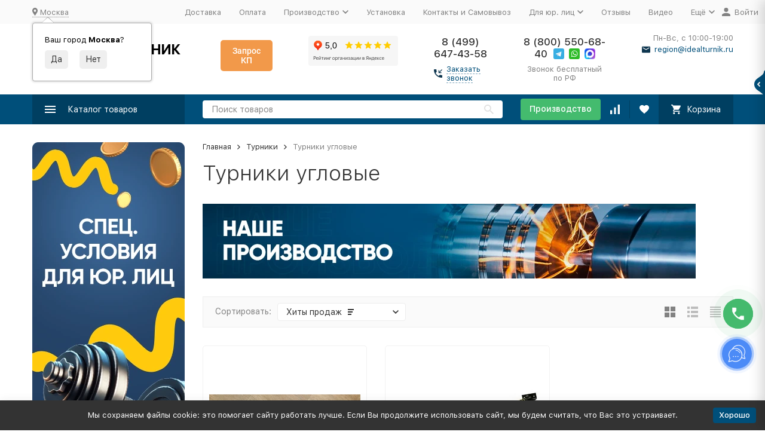

--- FILE ---
content_type: text/html; charset=utf-8
request_url: https://idealturnik.ru/category/turniki-uglovye/
body_size: 39955
content:
<!DOCTYPE html><html lang="ru"><head><!-- meta --><meta http-equiv="Content-Type" content="text/html; charset=utf-8"><meta name="viewport" content="width=device-width, initial-scale=1, maximum-scale=1"><meta http-equiv="x-ua-compatible" content="IE=edge"><meta name="format-detection" content="telephone=no"><title>Турники угловые купить в Москве, цены в интернет-магазине Идеальный турник</title><meta name="Description" content="Купить турники угловые от производителя по лучшей цене от 1 350 руб. в интернет-магазине Идеальный турник в Москве &amp;#128666; с бесплатной доставкой &amp;#128737; гарантия 18 месяцев"><meta name="Keywords" content="Турники угловые, Магазин"><link rel="canonical" href="https://idealturnik.ru/category/turniki-uglovye/"><meta name="theme-color" content="#9CC2CE"><link rel="icon" href="/favicon.ico" type="image/x-icon"><link rel="stylesheet" href="/wa-data/public/site/themes/megashop2/flexdiscount.block.styles.css"><!-- css --><style>:root {--container-width: 1485px;--svg-sprite-url: url("/wa-data/public/site/themes/megashop2/svg/css-sprite.svg?v=1.12.2.233");}@media (max-width: 1502px) {:root {--container-width: calc(100vw - 17px);}}:root {--home-slider-height: auto;--home-slider-height-adaptive: auto;}</style><style>@media (max-width: 1199px) {body:not(.c-page__d) .r-hidden-md {display: none !important;}}</style><style>:root {--primary-color: #004f7a;--primary-color-hover: rgb(0,96,148);--primary-color-alpha-5: rgba(0, 79, 122, .5);--dark-color: #0e364f;--dark-color-alpha-5: rgba(14, 54, 79, .5);--accent-color: rgb(0,63,97);--accent-color-hover: rgb(0,46,71);--light-color: #e7ecf9;--light-color-hover: rgb(210,220,244);--footer-text-color: white;--price-with-compare-color: #ff3131;}</style><link href="/wa-content/font/ruble/arial/alsrubl-arial-regular.woff" rel="preload" as="font" type="font/woff2" crossorigin><link href="/wa-data/public/site/themes/megashop2/assets/megashop.dependencies.main.css?v=1.12.2.233" rel="preload" as="style" onload="this.rel = 'stylesheet'" > <link href="/wa-data/public/site/themes/megashop2/css/megashop.site.min.css?v=1.12.2.23311" rel="stylesheet" > <link href="/wa-data/public/shop/themes/megashop2/css/megashop.shop.min.css?v=1.12.2.233" rel="stylesheet" > <link href="/wa-data/public/site/themes/megashop2/user.css?v=1.12.2.233" rel="preload" as="style" onload="this.rel = 'stylesheet'"> <link href="/wa-data/public/site/themes/megashop2/css/megashop.font.sf-pro-text.min.css?v=1.12.2.233" rel="preload" as="style" onload="this.rel = 'stylesheet'"><!-- js --><script>window.megashop = {};</script> <script>window.megashop.config = {"commons":{"info_panel_html":"<div class=\"c-info-panel c-info-panel_dark\"><div class=\"l-container\"><div class=\"c-info-panel__container\"><div class=\"c-info-panel__content-container\"><\/div><div class=\"c-info-panel__close-button-container\"><span class=\"c-info-panel__close-button\"><span class=\"l-image-box\"><svg class=\"c-svg-icon \" width=\"12\" height=\"12\" fill=\"currentColor\" ><use xlink:href=\"#megashop-icon_cross\"><\/use><\/svg><\/span><\/span><\/div><\/div><\/div><\/div>","select_html":"<label class=\"c-select  \"><select class=\"c-select__control \" ><\/select><span class=\"c-select__box\"><span class=\"c-select__content\"><\/span><span class=\"c-select__arrow\"><svg class=\"c-svg-icon c-select__arrow-icon\" width=\"10\" height=\"6\" fill=\"currentColor\" ><use xlink:href=\"#megashop-icon_arrow-bottom\"><\/use><\/svg><\/span><\/span><span class=\"c-select__dropdown\"><\/span><\/label>","radio_html":"<label class=\"c-radio\"><input class=\"c-radio__control \" type=\"radio\"  value=\"1\"   \/><span class=\"c-radio__box\"><span class=\"c-radio__arrow\"><\/span><\/span><\/label>","checkbox_html":"<label class=\"c-checkbox\"><input class=\"c-checkbox__control \" type=\"checkbox\"  value=\"1\"   \/><span class=\"c-checkbox__box\"><span class=\"c-checkbox__arrow\"><\/span><\/span><\/label>","input_file_html":"<label class=\"c-input-file\"><input type=\"file\"  class=\"c-input-file__control\" \/><span class=\"c-input-file__box\"><span class=\"c-input-file__button-box\"><button class=\"c-input-file__button c-button c-button_style_inverse\" type=\"button\">\u0412\u044b\u0431\u0435\u0440\u0438\u0442\u0435 \u0444\u0430\u0439\u043b<\/button><\/span><span class=\"c-input-file__file-box\">\u0424\u0430\u0439\u043b \u043d\u0435 \u0432\u044b\u0431\u0440\u0430\u043d<\/span><\/span><\/label>","pseudo_link_icon_box_html":"<span class=\"c-pseudo-link-box   \"><span class=\"l-icon-box \"><span class=\"l-icon-box__icon\"> <\/span><span class=\"l-icon-box__content\"><span class=\"c-pseudo-link-box__link\" data-plain-text=\"0\"><\/span><\/span><\/span><\/span>","wa_url":"\/","login_url":"\/login\/","signup_url":"\/signup\/","forgotpassword_url":"\/forgotpassword\/","svg":{"symbols_sprite":"\/wa-data\/public\/site\/themes\/megashop2\/svg\/symbols-sprite.svg?v=1.12.2.233","spinner":"<span class=\"c-spinner\"><span class=\"l-image-box\"><svg class=\"c-svg-icon c-spinner__icon \" width=\"61\" height=\"61\" fill=\"light_color\" ><use xlink:href=\"#megashop-icon_spinner\"><\/use><\/svg><\/span><\/span>","trash":"<svg class=\"c-svg-icon \" width=\"16\" height=\"16\" fill=\"currentColor\" ><use xlink:href=\"#megashop-icon_trash\"><\/use><\/svg>","arrow_left":"<svg class=\"c-svg-icon \" width=\"6\" height=\"10\" fill=\"currentColor\" ><use xlink:href=\"#megashop-icon_arrow-left\"><\/use><\/svg>","arrow_right":"<svg class=\"c-svg-icon \" width=\"6\" height=\"10\" fill=\"currentColor\" ><use xlink:href=\"#megashop-icon_arrow-right\"><\/use><\/svg>","arrow_bottom":"<svg class=\"c-svg-icon \" width=\"10\" height=\"6\" fill=\"currentColor\" ><use xlink:href=\"#megashop-icon_arrow-bottom\"><\/use><\/svg>","cross":"<svg class=\"c-svg-icon \" width=\"12\" height=\"12\" fill=\"currentColor\" ><use xlink:href=\"#megashop-icon_cross\"><\/use><\/svg>","available":"<svg class=\"c-svg-icon \" width=\"16\" height=\"16\" fill=\"currentColor\" ><use xlink:href=\"#megashop-icon_available\"><\/use><\/svg>","no_available":"<svg class=\"c-svg-icon \" width=\"16\" height=\"16\" fill=\"currentColor\" ><use xlink:href=\"#megashop-icon_no-available\"><\/use><\/svg>"},"analytics":{"ym_counter":"13156894","goals":{"add_to_cart":{"ym":"add-to-cart","ga_category":"","ga_action":""},"user_reg":{"ym":"","ga_category":"","ga_action":""},"add_review":{"ym":"","ga_category":"","ga_action":""},"add_to_compare":{"ym":"","ga_category":"","ga_action":""},"add_to_favorite":{"ym":"","ga_category":"","ga_action":""},"quick_view":{"ym":"","ga_category":"","ga_action":""}}},"header_variant":"1","is_cookie":false,"is_mobile":false,"catalog_onenter_timeout":500,"catalog_onleave_timeout":300,"cart_onenter_timeout":500,"cart_onleave_timeout":300},"language":{"item":"\u0448\u0442.","\u0413\u043e\u0434":"\u0413\u043e\u0434","\u0421\u043c\u0435\u043d\u0438\u0442\u044c \u043f\u0430\u0440\u043e\u043b\u044c":"\u0421\u043c\u0435\u043d\u0438\u0442\u044c \u043f\u0430\u0440\u043e\u043b\u044c","\u0424\u0430\u0439\u043b \u043d\u0435 \u0432\u044b\u0431\u0440\u0430\u043d":"\u0424\u0430\u0439\u043b \u043d\u0435 \u0432\u044b\u0431\u0440\u0430\u043d","\u0412\u0445\u043e\u0434 \u043d\u0430 \u0441\u0430\u0439\u0442":"\u0412\u0445\u043e\u0434 \u043d\u0430 \u0441\u0430\u0439\u0442","message_max_count":"\u0418\u0437\u0432\u0438\u043d\u0438\u0442\u0435, \u043d\u043e \u0432 \u043d\u0430\u043b\u0438\u0447\u0438\u0438 \u0442\u043e\u043b\u044c\u043a\u043e %sku_count% \u0435\u0434\u0438\u043d\u0438\u0446 \u0442\u043e\u0432\u0430\u0440\u0430 %sku_name%. \u0412\u044b \u043c\u043e\u0436\u0435\u0442\u0435 \u0434\u043e\u0431\u0430\u0432\u0438\u0442\u044c \u0432 \u043a\u043e\u0440\u0437\u0438\u043d\u0443 \u0435\u0449\u0451 %max_sku_quantity%.","message_max_count_in_cart":"\u0418\u0437\u0432\u0438\u043d\u0438\u0442\u0435, \u043d\u043e \u0432 \u043d\u0430\u043b\u0438\u0447\u0438\u0438 \u0442\u043e\u043b\u044c\u043a\u043e %sku_count% \u0435\u0434\u0438\u043d\u0438\u0446 \u0442\u043e\u0432\u0430\u0440\u0430 %sku_name%, \u0438 \u0432\u0441\u0435 \u043e\u043d\u0438 \u0443\u0436\u0435 \u0432 \u0432\u0430\u0448\u0435\u0439 \u043a\u043e\u0440\u0437\u0438\u043d\u0435 \u043f\u043e\u043a\u0443\u043f\u043e\u043a."},"shop":{"home_url":"\/","search_url":"\/search\/","cart_url":"\/order\/","cart_add_url":"\/cart\/add\/","cart_save_url":"\/cart\/save\/","cart_delete_url":"\/cart\/delete\/","compare_url":"\/compare\/","compare_id_url":"\/compare\/{$id}\/","compare_url_variant":"ids","data_regions_url":"\/data\/regions\/","data_shipping_url":"\/data\/shipping\/","search_query":"","to_toggle_cart_button":false,"zero_price_text":"\u0426\u0435\u043d\u0430 \u043f\u043e \u0437\u0430\u043f\u0440\u043e\u0441\u0443","is_enabled_2x":1,"is_enabled_srcset":true,"change_url_by_sku":false,"path":["308","5"],"add_affiliate_bonus_string":"\u042d\u0442\u043e\u0442 \u0437\u0430\u043a\u0430\u0437 \u0434\u043e\u0431\u0430\u0432\u0438\u0442 \\<strong\\>\\+(.*) \u0431\u043e\u043d\u0443\u0441\u043d\u044b\u0445 \u0431\u0430\u043b\u043b\u043e\u0432\\<\/strong\\>, \u043a\u043e\u0442\u043e\u0440\u044b\u0435 \u0432\u044b \u0437\u0430\u0442\u0435\u043c \u0441\u043c\u043e\u0436\u0435\u0442\u0435 \u0438\u0441\u043f\u043e\u043b\u044c\u0437\u043e\u0432\u0430\u0442\u044c \u0434\u043b\u044f \u043f\u043e\u043b\u0443\u0447\u0435\u043d\u0438\u044f \u0434\u043e\u043f\u043e\u043b\u043d\u0438\u0442\u0435\u043b\u044c\u043d\u044b\u0445 \u0441\u043a\u0438\u0434\u043e\u043a\\.","currency_info":{"RUB":{"code":"RUB","sign":"\u0440\u0443\u0431.","sign_html":"<span class=\"ruble\">\u20bd<\/span>","sign_position":1,"sign_delim":" ","decimal_point":",","frac_digits":"2","thousands_sep":" "}},"currency":"RUB","primary_currency":"RUB","add_to_cart_effect":"modal_cross","slider_breakpoints":{"reviews_thumbs":{"10000":{"slidesPerView":3},"1485":{"slidesPerView":3},"1199":{"slidesPerView":3,"spaceBetween":30},"855":{"slidesPerView":2,"spaceBetween":30},"550":{"slidesPerView":1,"spaceBetween":30}},"brands_thumbs":{"1199":{"slidesPerView":4},"767":{"slidesPerView":1}},"posts_thumbs":{"10000":{"slidesPerView":4},"1485":{"slidesPerView":4},"1199":{"slidesPerView":4,"spaceBetween":30},"1000":{"spaceBetween":15},"768":{"slidesPerView":3,"spaceBetween":15},"555":{"slidesPerView":2,"spaceBetween":15},"424":{"slidesPerView":1}},"products_thumbs":{"1485":{"slidesPerView":4,"spaceBetween":15},"1400":{"slidesPerView":3,"spaceBetween":30},"1199":{"slidesPerView":3,"spaceBetween":30},"855":{"slidesPerView":2,"spaceBetween":30},"550":{"slidesPerView":1,"spaceBetween":30}},"products_thumbs_cols":{"1485":{"slidesPerView":4,"spaceBetween":15},"1400":{"slidesPerView":3,"spaceBetween":30},"1199":{"slidesPerView":3,"spaceBetween":30},"767":{"slidesPerView":2,"spaceBetween":30},"550":{"slidesPerView":2,"spaceBetween":30},"440":{"slidesPerView":2,"spaceBetween":15},"380":{"slidesPerView":2,"spaceBetween":10},"374":{"slidesPerView":2,"spaceBetween":6}},"products_thumbs_compact":{"440":{"slidesPerView":1}}},"images_sizes":{"thumbs":{"375":345,"425":393,"767":360},"m-thumbs":{"425":195,"560":260,"767":360}}}};</script><script>window.megashop.shop = {};</script><script>window.megashop.blog = {};</script><script src="/wa-data/public/site/themes/megashop2/assets/megashop.dependencies.commons.js?v=1.12.2.233"></script><script src="/wa-data/public/site/themes/megashop2/assets/megashop.dependencies.main.js?v=1.12.2.233"></script><script src="/wa-data/public/site/themes/megashop2/js/megashop.common.min.js?v=1.12.2.233"></script><script src="/wa-data/public/site/themes/megashop2/assets/megashop.dependencies.secondary.js?v=1.12.2.233" defer></script><script src="/wa-data/public/site/themes/megashop2/js/megashop.site.min.js?v=1.12.2.233" defer></script><script src="/wa-data/public/shop/themes/megashop2/js/megashop.shop.min.js?v=1.12.2.233" defer></script><script src="/wa-data/public/blog/themes/megashop2/js/megashop.blog.min.js?v=1.12.2.233" defer></script><script src="/wa-data/public/site/themes/megashop2/js/vendor/fontawesome/all.min.js?v=1.12.2.233" async></script><script>window.megashop && window.megashop.Svg ? window.megashop.Svg.load() : document.addEventListener('DOMContentLoaded', function () {window.megashop.Svg.load();});</script><meta property="og:type" content="article" />
<meta property="og:url" content="https://idealturnik.ru/category/turniki-uglovye/" />
<meta property="og:title" content="Турники угловые купить в Москве, цены в интернет-магазине Идеальный турник" />
<meta property="og:description" content="Купить турники угловые от производителя по лучшей цене от 1 350 руб. в интернет-магазине Идеальный турник в Москве &amp;#128666; с бесплатной доставкой &amp;#128737; гарантия 18 месяцев" />
<meta name="yandex-verification" content="667191fb68ecf810" />
<meta name="google-site-verification" content="Gp7GJTfw-E8tL_cKMGvQzh4n72v5MXrzYuQEhKDqW-0" /><meta property="og:image" content="/public/img/cats/136204.200x0.webp"><!-- plugin hook: 'frontend_head' --><!-- frontend_head.buy1click2-plugin -->            <link rel="stylesheet" href="/wa-apps/shop/plugins/buy1click2/css/buy1click2_fonts.css?v=1.4.1" />
        <link rel="stylesheet" href="/wa-apps/shop/plugins/buy1click2/css/buy1click2.css?v=1.4.1" />
    <link rel="stylesheet" href="/wa-apps/shop/plugins/buy1click2/css/style__.css?v=1.4.1.1762842828" />
    <script>
        window.shop_buy1click2_config = {"wa_url":"\/","form_url":"\/buy1click2\/form\/","update_form_url":"\/buy1click2\/update_state\/","send_form_url":"\/buy1click2\/send_form\/","ping_form_url":"\/buy1click2\/ping_form\/","close_form_url":"\/buy1click2\/close\/","send_channel_address_url":"\/buy1click2\/request_channel_code\/","send_channel_code_url":"\/buy1click2\/validate_channel_code\/","is_increase_plugin_enabled":false};
        window.shop_buy1click2_dadata = {"api_key":"","use_address_city_hints":false,"address_street_field_id":"","postal_code_field_id":"","use_company_hints":false,"company_inn_field_id":"","company_name_field_id":"","company_legal_address_field_id":"","company_kpp_field_id":"","company_ogrn_field_id":"","bank_bic_field_id":"","bank_name_field_id":"","bank_correspondent_account_field_id":""};
    </script>
                        <link href="/wa-apps/shop/plugins/buy1click2/js/vendor/formstyler/jquery.formstyler.css" rel="stylesheet" />
                <script src="/wa-apps/shop/plugins/buy1click2/js/vendor/formstyler/jquery.formstyler.js" defer></script>
        <script src="/wa-apps/shop/plugins/buy1click2/assets/frontend.bundle.js?v=1.4.1" defer></script>
    <script src="/wa-apps/shop/plugins/buy1click2/js/buy1click2.js?v=1.4.1" defer></script>
    <!-- frontend_head.seoredirect-plugin --><!-- frontend_head.regions-plugin -->

<script>
jQuery(function($) {
	if ($.cookie('shop_region_remember_address'))
	{
		return;
	}

	var selector = '[name$="[address.shipping][city]"], [name$="[address.shipping][region]"], [name$="[address.shipping][country]"]';
	var $change_listener = $(document).on('change', selector, function() {
		$.cookie('shop_region_remember_address', '1', {expires: 200, path: '/'});
		$change_listener.off('change');
	});
});
</script><!-- frontend_head.salesku-plugin --><link href="/wa-apps/shop/plugins/salesku/css/saleskuFrontend.css" rel="stylesheet" type="text/css"><link href="/wa-apps/shop/plugins/salesku/css/saleskuDefaultFrontend.css" rel="stylesheet" type="text/css"><script type="text/javascript" src="/wa-apps/shop/plugins/salesku/js/saleskuPluginProductsPool.min.js"></script><script type="text/javascript" src="/wa-apps/shop/plugins/salesku/js/saleskuPluginProduct.min.js"></script><script>$.saleskuPluginProductsPool.setSettings({"debug":"0","smart_sku_class_grey":"salesku_plugin-feature-grey","smart_sku_class_hide":"salesku_plugin-feature-hide","related_sku":"1"})</script><script type="text/javascript" src="/wa-apps/shop/plugins/salesku/js/themes/megashop2.js"></script><!-- frontend_head.addgifts-plugin --><script>if (typeof shop_addgifts__frontend == 'undefined') {
            document.addEventListener('DOMContentLoaded', function () {
                shop_addgifts__frontend.base_url = '/';
            })
        } else {
            shop_addgifts__frontend.base_url = '/';
        } 
        </script><!-- frontend_head.onestep-plugin --><!-- frontend_head.linkcanonical-plugin --><!-- frontend_head.robots-plugin -->    <meta name="robots" content="index, follow"/>
<!-- frontend_head.carts-plugin --><!-- frontend_head.alert-plugin --><!-- frontend_head.cityselect-plugin --><link href='/wa-apps/shop/plugins/cityselect/css/suggestions.20.min.css?v=9999' rel='stylesheet'><script src='/wa-apps/shop/plugins/cityselect/js/jquery.suggestions.20.min.js?v9999'></script><link href='/wa-apps/shop/plugins/cityselect/css/frontend.min.css?v=9999' rel='stylesheet'><script src='/wa-apps/shop/plugins/cityselect/js/frontend.min.js?v=9999'></script><script>function init_shop_cityselect(){
shop_cityselect.location={"country":"rus","city":"\u041c\u043e\u0441\u043a\u0432\u0430","region":"77","zip":"101000","constraints_street":"","need_detect":true};
shop_cityselect.route_params={"app":"shop","_name":"\u0418\u0434\u0435\u0430\u043b\u044c\u043d\u044b\u0439 \u0442\u0443\u0440\u043d\u0438\u043a-\u0431\u0440\u0443\u0441\u044c\u044f","regions_ssl":"","theme":"megashop2","theme_mobile":"megashop2","checkout_version":"2","locale":"ru_RU","ssl_all":"1","title":"","meta_keywords":"","meta_description":"","og_title":"","og_image":"","og_video":"","og_description":"","og_type":"","og_url":"","url_type":"1","products_per_page":"","type_id":["1","3","4","6","8","9","10","11","12","13","14","15","16","18","19","20","21","22","23","24","25","26","27","29","30","31","32","33","34","35","36","37","38","39","41","42","43","44","45","46","47","48","49","50","51","52","53","54","55","56","57","58","59","60","61","62","63","64","67","65","68","69","70","71"],"currency":"RUB","stock_id":"2","public_stocks":"0","drop_out_of_stock":"1","payment_id":"0","shipping_id":"0","checkout_storefront_id":"86c6423380fa04993b83eec4d6f055ba","regions_ignore_default_pages":{"otzyvy\/":true,"spetsialnoe-predlozhenie-dlya-yur-lits-i-gos-kompaniy\/":true,"tendernye-ploshchadki\/":true},"category_url":"turniki-uglovye","module":"frontend","action":"category","flexdiscount_is_frontend_products":0,"cityselect__url":"category\/turniki-uglovye\/"};
shop_cityselect.countries=[];
shop_cityselect.iso2to3={"RU":"rus"};
shop_cityselect.language='ru';
shop_cityselect.init('6d436026b6fee191861b09c5e8a1afa41351f1e3','/','/wa-apps/shop/plugins/cityselect/js/fancybox/','city-settlement','auto',1,0,0);
        } if (typeof shop_cityselect !== 'undefined') { init_shop_cityselect() } else { $(document).ready(function () { init_shop_cityselect() }) }</script><!-- frontend_head.productgroup-plugin --><style>
    .product-groups {
	position: relative;
	margin-top: 15px;
}

.product-group {
	margin-bottom: 10px;
}

.product-group__title {
	font-weight: 700;
	color: #4d4d4d;
	margin-bottom: 10px;
	font-size: 14px;
}

.product-group__items-wrapper {
	overflow: hidden;
	transition: max-height 0.2s ease;
}

.product-group__toggler {
	text-align:right;
}

.product-group__toggler-btn {
	border-bottom: 1px dashed;
	cursor: pointer;
}

.product-group__toggler-btn::before {
	content: 'Показать ещё'
}

.product-group__items-wrapper--show + .product-group__toggler .product-group__toggler-btn::before {
	content: 'Скрыть'
}

.product-group-links,
.product-group-photos,
.product-group-colors {
	display: flex;
	flex-wrap: wrap;
	position: relative;
}

.product-group__item {
	display: flex;
	position: relative;
	justify-content: center;
	align-items: center;
	color: #808080;
	font-size: 15px;
	font-weight: 700;
	line-height: 2;
	text-align: center;
	margin: 0 10px 10px 0;
	transition: background-color .3s ease, box-shadow .3s ease;
	border: 2px solid #e5e5e5;
	border-radius: 5px;
	text-decoration: none;
	overflow: hidden;
}

.product-group__item:hover,
.product-group__item:focus {
	color: #808080;
	background-color: #fafafa;
	border-color: #f2994a;
}

.product-group__item.product-group__item--active {
	color: #f2994a;
	border-color: #f2994a;
}

.product-group__item.product-group-links__item {
	padding: 0 8px;
}

.product-group-photos__image {
	width: 100%;
	border-radius: 3px;
}

.product-group__item.product-group-colors__item {
	font-size: 0;
	width: 34px;
	height: 34px;
	padding: 0;
	border-radius: 50%;
}

.product-group__item.product-group-colors__item:hover,
.product-group__item.product-group-colors__item:focus {
	border-color: #f2994a;
}

.product-group__item--active.product-group-colors__item--active {
	border-color: #f2994a;
}
.product-group__title {
	}


.product-group__item.product-group-links__item {
			color: #004f7a;
				}

.product-group__item.product-group-links__item:hover,
.product-group__item.product-group-links__item:focus {
			border-color: #004f7a;
	}

.product-group__item--active.product-group-links__item--active {
			border-color: #004f7a;
	}

.product-group__item.product-group-photos__item {
				}

.product-group__item--active.product-group-photos__item--active {
	}

.product-group-photos__image {
	}

.product-group__item.product-group-colors__item {
			}

.product-group__item.product-group-colors__item:hover {
	}

.product-group__item--active.product-group-colors__item--active {
	}
</style><!-- frontend_head.ecommerce-plugin --><script>
	(function () {
		var google_ecommerce_variable = "googleEnhancedEcommerceLayer";
		window[google_ecommerce_variable] = [];

		var init_deferred = window.ecommerce_plugin_init_deferred = window.ecommerce_plugin_init_deferred || jQuery.Deferred();

		var load_deferred = window.ecommerce_plugin_load_deferred = window.ecommerce_plugin_load_deferred || jQuery.Deferred();
		var gtag_loaded =jQuery.Deferred();
		var plugin_instance_init =jQuery.Deferred();

		var is_google_gtag_script_import_enabled = false;

		if (is_google_gtag_script_import_enabled) {
			var url = "https:\/\/www.googletagmanager.com\/gtag\/js?id=&l=googleEnhancedEcommerceLayer";

			var script = document.createElement("script");
			script.type = "text/javascript";
			if(script.readyState) {  // only required for IE <9
				script.onreadystatechange = function() {
					if ( script.readyState === "loaded" || script.readyState === "complete" ) {
						script.onreadystatechange = null;
						gtag_loaded.resolve();
					}
				};
			} else {  //Others
				script.onload = function() {
					gtag_loaded.resolve();
				};
			}

			script.src = url;
			document.getElementsByTagName( "head" )[0].appendChild(script);
		} else {
			gtag_loaded.resolve();
		}

		plugin_instance_init.then(function () {
			gtag_loaded.then(function () {
				init_deferred.resolve();
			})
		});

		$(function () {
			load_deferred.then(function() {
				var ecommerce_state = {"cart_items":[],"is_admin_page":false,"currency":"RUB","google_ecommerce_variable":"googleEnhancedEcommerceLayer","cart_add_url":"\/cart\/add\/","cart_save_url":"\/cart\/save\/","cart_delete_url":"\/cart\/delete\/","order_cart_save_url":"\/order\/cart\/save\/","ecommerce_prepare_sku_detail_url":"\/ecommerce_prepare_data\/sku_detail\/","ecommerce_prepare_add_to_cart_url":"\/ecommerce_prepare_data\/add_to_cart\/","ecommerce_prepare_remove_from_cart_url":"\/ecommerce_prepare_data\/remove_from_cart\/","ecommerce_prepare_change_cart_url":"\/ecommerce_prepare_data\/change_cart\/","ecommerce_prepare_products_list":"\/ecommerce_prepare_data\/products_list\/","plugin_config":{"is_plugin_enabled":true,"is_yandex_data_sending_enabled":true,"yandex_counter_id":"","yandex_new_order_goal_id":"235818163","is_google_data_sending_enabled":false,"is_google_gtag_script_import_enabled":false,"google_analytics_property_id":"","is_dynamic_adwords_remarketing_enabled":false,"google_adwords_prodid_dimension_index":null,"google_adwords_pagetype_dimension_index":null,"google_adwords_totalvalue_dimension_index":null,"google_adwords_category_dimension_index":null}};

				window.initEcommercePlugin(ecommerce_state);

				plugin_instance_init.resolve();
			});
		});
	})();
</script><!-- frontend_head.seofilter-plugin --><script defer src="/wa-apps/shop/plugins/seofilter/assets/frontend.js?v=2.40.0"></script>

<script>
	(function () {
		var onReady = function (callback) {
			if (document.readyState!='loading') {
				callback();
			}
			else if (document.addEventListener) {
				document.addEventListener('DOMContentLoaded', callback);
			}
			else {
				document.attachEvent('onreadystatechange', function () {
					if (document.readyState=='complete') {
						callback();
					}
				});
			}
		};

		window.seofilter_init_data = {
			category_url: "\/category\/turniki-uglovye\/",
			filter_url: "",
			current_filter_params: [],
			keep_page_number_param: false,
			block_empty_feature_values: false,

			price_min: 1350,
			price_max: 2430,

			excluded_get_params: [],

			yandex_counter_code: false,

			feature_value_ids: false,
			stop_propagation_in_frontend_script: true
		};

		onReady(function() {
			window.seofilterInit($, window.seofilter_init_data);
		});
	})();
</script>
<!-- frontend_head.flexdiscount-plugin --><script>$(function() {$.flexdiscountFrontend = new FlexdiscountPluginFrontend({urls: {couponAddUrl: '/flexdiscount/couponAdd/',updateDiscountUrl: '/flexdiscount/update/',refreshCartUrl: '/flexdiscount/cartUpdate/',deleteUrl: '/flexdiscount/couponDelete/',cartSaveUrl: {shop: '/cart/save/',plugin: '/my/'},cartDeleteUrl: {shop: '/cart/delete/',plugin: '/my/'},cartAddUrl: {shop: '/cart/add/',plugin: '/my/'}},updateInfoblocks: 0,hideDefaultAffiliateBlock: '',ss8forceUpdate: '0',addAffiliateBlock: 0,loaderType: 'loader1',locale: 'ru_RU',settings: {"enable_frontend_cart_hook":0},ss8UpdateAfterPayment: 0,shopVersion: '9.1.2.60'});});</script><!-- frontend_head.quickorder-plugin --><style id="quickorder-inline-styles" data-inline-css="1">[data-quickorder-cb]{background:rgba(243,243,243,1);color:#000;-webkit-border-radius:5px;-moz-border-radius:5px;border-radius:5px;font-family:Arial,sans-serif;font-size:14px;font-style:normal;font-weight:normal;padding:10px 25px;margin-top:10px;margin-bottom:10px;text-align:center}[data-quickorder-cb]:hover{background:rgba(222,222,222,1)}[data-quickorder-cb]{display:table}.quickorder-form[data-quickorder-cf]{background:rgba(255,255,255,1);color:#5e5e5e;-webkit-border-radius:5px;-moz-border-radius:5px;border-radius:5px}[data-quickorder-cf] .quickorder-methods .s-quickorder-method{-webkit-border-radius:5px;-moz-border-radius:5px;border-radius:5px}[data-quickorder-cf] .quickorder-popup{-webkit-border-radius:5px;-moz-border-radius:5px;border-radius:5px}.quickorder-form [data-quickorder-cfh]{background:rgba(243,243,243,1);color:#000;font-family:Arial,sans-serif;font-size:24px;font-style:normal;font-weight:normal;padding:10px 15px}[data-quickorder-cf] [data-quickorder-close]{right:15px}[data-quickorder-cf] .quickorder-popup-head{background:rgba(243,243,243,1);color:#000}[data-quickorder-cf] .quickorder-popup{border:2px solid rgba(243,243,243,1)}.quickorder-form [data-quickorder-ct]{font-size:14px;font-style:normal;font-weight:bold}.quickorder-form [data-quickorder-cfs]{padding:7px;-webkit-border-radius:5px;-moz-border-radius:5px;border-radius:5px;border:1px solid #ccc;width:100%}[data-quickorder-cf] .quickorder-methods .s-quickorder-method{border:1px solid #ccc}[data-quickorder-cf] .quickorder-methods-form .wa-value input,[data-quickorder-cf] .quickorder-methods-form .wa-value select,[data-quickorder-cf] .wa-captcha-input,[data-quickorder-cf] .quickorder-methods-form .wa-value textarea{padding:7px;-webkit-border-radius:5px;-moz-border-radius:5px;border-radius:5px;border:1px solid #ccc}.quickorder-form [data-quickorder-cff]{padding:20px;text-align:center}.quickorder-form [data-quickorder-cfb]{background:rgba(243,243,243,1);color:#000;-webkit-border-radius:5px;-moz-border-radius:5px;border-radius:5px;font-family:Arial,sans-serif;font-size:14px;font-style:normal;font-weight:normal;padding:10px 25px;text-align:center}.quickorder-form [data-quickorder-cfb]:hover{background:rgba(222,222,222,1)}[data-quickorder-cf] .quickorder-methods .s-quickorder-method:hover,[data-quickorder-cf] .quickorder-methods .s-quickorder-method.selected{background:rgba(243,243,243,.1)}[data-quickorder-cf] .quickorder-quantity-volume:hover{background:rgba(243,243,243,.1)}[data-quickorder-cf] .quickorder-popup input[type="button"]{background:rgba(243,243,243,1);color:#000;-webkit-border-radius:5px;-moz-border-radius:5px;border-radius:5px;font-family:Arial,sans-serif;font-size:14px;font-style:normal;font-weight:normal;padding:10px 25px;text-align:center}[data-quickorder-cf] .quickorder-popup input[type="button"]:hover{background:rgba(222,222,222,1)}[data-quickorder-pb]{background:rgba(243,243,243,1);color:#000;-webkit-border-radius:5px;-moz-border-radius:5px;border-radius:5px;font-family:Arial,sans-serif;font-size:14px;font-style:normal;font-weight:normal;padding:10px 25px;margin-top:10px;margin-bottom:10px;text-align:center}[data-quickorder-pb]:hover{background:rgba(222,222,222,1)}[data-quickorder-pb]{display:table}.quickorder-form[data-quickorder-pf]{background:rgba(255,255,255,1);color:#5e5e5e;-webkit-border-radius:5px;-moz-border-radius:5px;border-radius:5px}[data-quickorder-pf] .quickorder-methods .s-quickorder-method{-webkit-border-radius:5px;-moz-border-radius:5px;border-radius:5px}[data-quickorder-pf] .quickorder-popup{-webkit-border-radius:5px;-moz-border-radius:5px;border-radius:5px}.quickorder-form [data-quickorder-pfh]{background:rgba(243,243,243,1);color:#000;font-family:Arial,sans-serif;font-size:24px;font-style:normal;font-weight:normal;padding:10px 15px}[data-quickorder-pf] [data-quickorder-close]{right:15px}[data-quickorder-pf] .quickorder-popup-head{background:rgba(243,243,243,1);color:#000}[data-quickorder-pf] .quickorder-popup{border:2px solid rgba(243,243,243,1)}.quickorder-form [data-quickorder-pt]{font-size:14px;font-style:normal;font-weight:bold}.quickorder-form [data-quickorder-pfs]{padding:7px;-webkit-border-radius:5px;-moz-border-radius:5px;border-radius:5px;border:1px solid #ccc;width:100%}[data-quickorder-pf] .quickorder-methods .s-quickorder-method{border:1px solid #ccc}[data-quickorder-pf] .quickorder-methods-form .wa-value input,[data-quickorder-pf] .quickorder-methods-form .wa-value select,[data-quickorder-pf] .wa-captcha-input,[data-quickorder-pf] .quickorder-methods-form .wa-value textarea{padding:7px;-webkit-border-radius:5px;-moz-border-radius:5px;border-radius:5px;border:1px solid #ccc}.quickorder-form [data-quickorder-pff]{padding:20px;text-align:center}.quickorder-form [data-quickorder-pfb]{background:rgba(243,243,243,1);color:#000;-webkit-border-radius:5px;-moz-border-radius:5px;border-radius:5px;font-family:Arial,sans-serif;font-size:14px;font-style:normal;font-weight:normal;padding:10px 25px;text-align:center}.quickorder-form [data-quickorder-pfb]:hover{background:rgba(222,222,222,1)}[data-quickorder-pf] .quickorder-methods .s-quickorder-method:hover,[data-quickorder-pf] .quickorder-methods .s-quickorder-method.selected{background:rgba(243,243,243,.1)}[data-quickorder-pf] .quickorder-quantity-volume:hover{background:rgba(243,243,243,.1)}[data-quickorder-pf] .quickorder-popup input[type="button"]{background:rgba(243,243,243,1);color:#000;-webkit-border-radius:5px;-moz-border-radius:5px;border-radius:5px;font-family:Arial,sans-serif;font-size:14px;font-style:normal;font-weight:normal;padding:10px 25px;text-align:center}[data-quickorder-pf] .quickorder-popup input[type="button"]:hover{background:rgba(222,222,222,1)}/* Добавляйте свой CSS ниже */</style><script>jQuery(document).ready(function($) {$.quickorder.init({version:'2.11.2',isDebug:'0',isMobile:'0',messages:{"Select product sku":"\u0412\u044b\u0431\u0440\u0430\u0442\u044c \u0432\u0430\u0440\u0438\u0430\u043d\u0442 \u0442\u043e\u0432\u0430\u0440\u0430","Product with the selected option combination is not available for purchase":"\u0422\u043e\u0432\u0430\u0440 \u0441 \u0432\u044b\u0431\u0440\u0430\u043d\u043d\u044b\u043c\u0438 \u0445\u0430\u0440\u0430\u043a\u0442\u0435\u0440\u0438\u0441\u0442\u0438\u043a\u0430\u043c\u0438 \u043d\u0435 \u0434\u043e\u0441\u0442\u0443\u043f\u0435\u043d \u0434\u043b\u044f \u0437\u0430\u043a\u0430\u0437\u0430","This product is already selected":"\u0422\u043e\u0432\u0430\u0440 \u0443\u0436\u0435 \u0432\u044b\u0431\u0440\u0430\u043d","Fix the errors above":"\u0418\u0441\u043f\u0440\u0430\u0432\u044c\u0442\u0435 \u0434\u043e\u043f\u0443\u0449\u0435\u043d\u043d\u044b\u0435 \u043e\u0448\u0438\u0431\u043a\u0438","The shopping cart is empty":"\u041a\u043e\u0440\u0437\u0438\u043d\u0430 \u043f\u0443\u0441\u0442\u0430","Wait, please... Redirecting":"\u041f\u043e\u0436\u0430\u043b\u0443\u0439\u0441\u0442\u0430, \u043f\u043e\u0434\u043e\u0436\u0434\u0438\u0442\u0435... \u0418\u0434\u0435\u0442 \u043f\u0435\u0440\u0435\u043d\u0430\u043f\u0440\u0430\u0432\u043b\u0435\u043d\u0438\u0435","Field is required":"\u041e\u0431\u044f\u0437\u0430\u0442\u0435\u043b\u044c\u043d\u043e\u0435 \u043f\u043e\u043b\u0435","Fill in required fields":"\u0417\u0430\u043f\u043e\u043b\u043d\u0438\u0442\u0435 \u043e\u0431\u044f\u0437\u0430\u0442\u0435\u043b\u044c\u043d\u044b\u0435 \u043f\u043e\u043b\u044f","Your order is empty":"\u0412\u0430\u0448 \u0437\u0430\u043a\u0430\u0437 \u043f\u0443\u0441\u0442","Fill in captcha field":"\u0417\u0430\u043f\u043e\u043b\u043d\u0438\u0442\u0435 \u043f\u0440\u043e\u0432\u0435\u0440\u043e\u0447\u043d\u044b\u0439 \u043a\u043e\u0434","Terms and agreement":"\u0423\u0441\u043b\u043e\u0432\u0438\u044f \u0438 \u0441\u043e\u0433\u043b\u0430\u0448\u0435\u043d\u0438\u044f","Phone format is not correct.<br>Use this one:":"\u041d\u0435\u043a\u043e\u0440\u0440\u0435\u043a\u0442\u043d\u044b\u0439 \u0444\u043e\u0440\u043c\u0430\u0442 \u0442\u0435\u043b\u0435\u0444\u043e\u043d\u0430.<br>\u0418\u0441\u043f\u043e\u043b\u044c\u0437\u0443\u0439\u0442\u0435 \u0442\u0430\u043a\u043e\u0439:","Shipping method has errors. Please, fix them.":"\u041c\u0435\u0442\u043e\u0434\u044b \u0434\u043e\u0441\u0442\u0430\u0432\u043a\u0438 \u0441\u043e\u0434\u0435\u0440\u0436\u0430\u0442 \u043e\u0448\u0438\u0431\u043a\u0438. \u041f\u043e\u0436\u0430\u043b\u0443\u0439\u0441\u0442\u0430, \u0438\u0441\u043f\u0440\u0430\u0432\u044c\u0442\u0435 \u0438\u0445.","Payment method has errors. Please, fix them.":"\u041c\u0435\u0442\u043e\u0434\u044b \u043e\u043f\u043b\u0430\u0442\u044b \u0441\u043e\u0434\u0435\u0440\u0436\u0430\u0442 \u043e\u0448\u0438\u0431\u043a\u0438. \u041f\u043e\u0436\u0430\u043b\u0443\u0439\u0441\u0442\u0430, \u0438\u0441\u043f\u0440\u0430\u0432\u044c\u0442\u0435 \u0438\u0445.","Minimal sum of order is %s":"\u041c\u0438\u043d\u0438\u043c\u0430\u043b\u044c\u043d\u0430\u044f \u0441\u0443\u043c\u043c\u0430 \u0437\u0430\u043a\u0430\u0437\u0430 %s","Minimal sum of each product is":"\u041c\u0438\u043d\u0438\u043c\u0430\u043b\u044c\u043d\u0430\u044f \u0441\u0442\u043e\u0438\u043c\u043e\u0441\u0442\u044c \u043a\u0430\u0436\u0434\u043e\u0433\u043e \u0442\u043e\u0432\u0430\u0440\u0430 %s","Minimal quantity of products is":"\u041c\u0438\u043d\u0438\u043c\u0430\u043b\u044c\u043d\u043e\u0435 \u043a\u043e\u043b\u0438\u0447\u0435\u0441\u0442\u0432\u043e \u0442\u043e\u0432\u0430\u0440\u043e\u0432","Minimal quantity of each product is":"\u041c\u0438\u043d\u0438\u043c\u0430\u043b\u044c\u043d\u043e\u0435 \u043a\u043e\u043b\u0438\u0447\u0435\u0441\u0442\u0432\u043e \u043a\u0430\u0436\u0434\u043e\u0433\u043e \u0442\u043e\u0432\u0430\u0440\u0430","Wait, please..":"\u041f\u043e\u0436\u0430\u043b\u0443\u0439\u0441\u0442\u0430, \u043f\u043e\u0434\u043e\u0436\u0434\u0438\u0442\u0435.."},currency:{"code":"RUB","sign":"\u0440\u0443\u0431.","sign_html":"<span class=\"ruble\">\u20bd<\/span>","sign_position":1,"sign_delim":" ","decimal_point":",","frac_digits":"2","thousands_sep":" "},usingPlugins:1,contactUpdate:0,popupClose:1,replace78:0,minimal:{"price":"","product_quantity":"","product_sum":"","total_quantity":""},productButton:'[data-quickorder-product-button]',cartButton:'[data-quickorder-cart-button]',analytics:{"cart":{"ga_counter":"","ya_counter":"","yaecom":"","yaecom_goal_id":"","yaecom_container":"","ya_fopen":"","ya_submit":"","ya_submit_error":"","ga_category_fopen":"","ga_action_fopen":"","ga_category_submit":"","ga_action_submit":"","ga_category_submit_error":"","ga_action_submit_error":""},"product":{"ga_counter":"","ya_counter":"","yaecom":"","yaecom_goal_id":"","yaecom_container":"","ya_fopen":"","ya_submit":"","ya_submit_error":"","ga_category_fopen":"","ga_action_fopen":"","ga_category_submit":"","ga_action_submit":"","ga_category_submit_error":"","ga_action_submit_error":""}},urls:{getProductSkus:'/quickorder/getProductSkus/',shipping:'/quickorder/shipping/update/',update:'/quickorder/update/',load:'/quickorder/load/',payment:'/quickorder/payment/',send:'/quickorder/send/',service:'/quickorder/service/update/',cartSaveUrl:{shop:'https://idealturnik.ru/cart/save/',plugin:'https://idealturnik.ru/my/'},cartDeleteUrl:{shop:'https://idealturnik.ru/cart/delete/',plugin:'https://idealturnik.ru/my/'},cartAddUrl:{shop:'https://idealturnik.ru/cart/add/',plugin:'https://idealturnik.ru/my/'}}});});</script><!-- frontend_head.pricedown-plugin --><script src='/wa-apps/shop/plugins/pricedown/js/main.js'></script>
		<link rel='stylesheet' href='/wa-apps/shop/plugins/pricedown/css/main.css' /><!-- frontend_head.hide-plugin --><script>(function(){
  var IDS = new Set([74956]);

  function prune(){
    IDS.forEach(function(id){
      var sel = [
        '[data-product-id="'+id+'"]',
        '.c-product-card[data-product-id="'+id+'"]',
        '.js-product[data-product-id="'+id+'"]'
      ].join(',');
      document.querySelectorAll(sel).forEach(function(n){
        var host = n.closest('.slick-slide, .swiper-slide, li') || n;
        if (host) {
          host.remove();
        } else {
          n.remove();
        }
      });
    });
  }

  if (document.readyState === 'loading'){
    document.addEventListener('DOMContentLoaded', prune);
  } else {
    prune();
  }

  new MutationObserver(prune).observe(document.documentElement, {
    childList: true,
    subtree: true
  });
})();</script>

<!-- Yandex.Metrika counter --> 
<script type="text/javascript" > (function(m,e,t,r,i,k,a){m[i]=m[i]||function(){(m[i].a=m[i].a||[]).push(arguments)}; m[i].l=1*new Date(); for (var j = 0; j < document.scripts.length; j++) {if (document.scripts[j].src === r) { return; }} k=e.createElement(t),a=e.getElementsByTagName(t)[0],k.async=1,k.src=r,a.parentNode.insertBefore(k,a)}) (window, document, "script", "https://mc.yandex.ru/metrika/tag.js", "ym"); ym(13156894, "init", { clickmap:true, trackLinks:true, accurateTrackBounce:true, webvisor:true, trackHash:true, ecommerce:"dataLayer" }); </script> 
<!-- <noscript><div><img src="https://mc.yandex.ru/watch/13156894" style="position:absolute; left:-9999px;" alt="" /></div></noscript> 
 /Yandex.Metrika counter -->



<script>
$(document).on('click', function(e){
	if ($(e.target).parent('.c-product-thumb__name').length) {
		window.location.replace(`https://idealturnik.ru${$(e.target).parent('.c-product-thumb__name').data('href')}`);
	}
})
</script>


<!--<script type="text/javascript"> document.umnicoWidgetHash = '99fdf8ee88ef1138882a3180378e4e11'; var x = document.createElement('script'); x.src = 'https://umnico.com/assets/widget-loader.js'; x.type = 'text/javascript'; x.charset = 'UTF-8'; x.async = true; document.body.appendChild(x); </script>-->
<meta name="yandex-verification" content="e81f7b7e93a57d45"><style>.ordercall-smart-button__button-icon {width: 20px!important;height: 20px!important;}.ordercall-smart-button__button, .ordercall-smart-button__button:before {width: 50px!important;height: 50px!important;}.amo-button-holder.amo-horisontal {right: 15px !important;width: 50px !important;height: 50px !important;bottom: 110px !important;}div#amobutton {width: 50px !important;height: 50px !important;}.amo-button--main-icon-inner svg {height: 65%important;width: 65%important;}.c-up-button {position: fixed;right: 20px;bottom: 40px;}</style></head><body class="c-page c-page_buy1click c-page_ordercall c-page_container-middle"><script>window.megashop && window.megashop.Svg ? window.megashop.Svg.init() : document.addEventListener('DOMContentLoaded', function () {window.megashop.Svg.init();});document.addEventListener('DOMContentLoaded', function () {window.megashop.IEScheme.init();});</script><div class="c-microdata"><div itemscope itemtype="http://schema.org/WebSite"><link itemprop="url" href="https://idealturnik.ru"><form itemprop="potentialAction" itemscope itemtype="http://schema.org/SearchAction"><meta itemprop="target" content="https://idealturnik.ru/search/?query={query}"><input itemprop="query-input" type="text" name="query"><input type="submit"></form></div></div><div class="c-microdata"><div itemscope itemtype="http://schema.org/Organization"><link itemprop="url" href="https://idealturnik.ru"><meta itemprop="name" content="Магазин"><meta itemprop="address" content=""><meta itemprop="telephone" content=""><div itemprop="logo" itemscope itemtype="http://schema.org/ImageObject"><link itemprop="image" href="/wa-data/public/site/img/logo/logo6.svg"><link itemprop="contentUrl" href="/wa-data/public/site/img/logo/logo6.svg"></div></div></div><div class="l-index"><div class="c-header-overlay"></div><div class="l-index__wrapper"><header class="l-index__header"><div class="l-header r-hidden-md"><div class="l-header__top-bar"><div class="c-header-top-bar"><div class="l-container">
            <script>$('.c-cookie-panel__close-button-price').on('click', function (){$.cookie('minimal_price_agree', '1');$(this).closest('.c-info-panel-container').hide();})</script>
        <div class="c-header-top-bar__container"><span class="c-link-decorator"><!-- plugin hook: 'frontend_header' --></span><div class="c-header-top-bar__container-region"><div class="b-cityselect__wrapper b-cityselect__wrapper--megashop2 "><a href="#" class="b-cityselect__city i-cityselect__city_change"><i class="fas fa fa-map-marker fa-map-marker-alt"></i> <span class="i-cityselect__city">Москва</span></a><div class="b-cityselect__notifier b-cityselect__notifier--megashop2"><div class="b-cityselect__notifier_triangle"></div><div class="b-cityselect__notifier_title">Ваш город <b class="i-cityselect__city">Москва</b>?</div><div class="b-cityselect__notifier_buttons nowrap"><input type="button" class="btn btn-primary uni-btn uni-btn--red b-cityselect__city_yes i-cityselect__city_yes" value="Да"> <input type="button" class="b-cityselect__city_no btn btn-default gray uni-btn i-cityselect__city_no" value="Нет"></div></div><script>if (typeof shop_cityselect !== 'undefined') { shop_cityselect.detect() } else { document.addEventListener("DOMContentLoaded", function() { shop_cityselect.detect() }) }</script></div></div><nav class="c-header-top-bar__container-nav"><ul class="l-header-top-bar-links"><li class="l-header-top-bar-links__item"><a class="c-link c-link_style_alt-gray" href="/delivery/" >Доставка</a></li><li class="l-header-top-bar-links__item"><a class="c-link c-link_style_alt-gray" href="/payment/" >Оплата</a></li><li class="l-header-top-bar-links__item"><div class="c-dropdown"><a class="c-link-box c-link-box_style_alt-gray " href="/proizvodstvo/" ><span class="l-icon-box l-icon-box_size_s"><span class="l-icon-box__content"><span class="c-link-box__link" data-plain-text="0">Производство</span></span><span class="l-icon-box__icon"><svg class="c-svg-icon c-link-box__icon c-dropdown__icon" width="10" height="6" fill="currentColor" ><use xlink:href="#megashop-icon_arrow-bottom"></use></svg></span></span></a><div class="c-dropdown__dropdown"><ul class="c-dropdown-links"><li class="c-dropdown-links__item"><a class="c-link c-link_style_alt-gray c-dropdown-links__link" href="/proizvodstvo/proizvodstvo-detskih-ploschadok/" >Производство детских площадок</a></li><li class="c-dropdown-links__item"><a class="c-link c-link_style_alt-gray c-dropdown-links__link" href="/proizvodstvo/proizvodstvo-gorok-dlya-detskih-ploschadok/" >Производство горок для детских площадок</a></li><li class="c-dropdown-links__item"><a class="c-link c-link_style_alt-gray c-dropdown-links__link" href="/proizvodstvo/proizvodstvo-maf/" >Производство МАФ</a></li><li class="c-dropdown-links__item"><a class="c-link c-link_style_alt-gray c-dropdown-links__link" href="/proizvodstvo/proizvodstvo-ulichnyh-trenazherov/" >Производство уличных тренажеров</a></li><li class="c-dropdown-links__item"><a class="c-link c-link_style_alt-gray c-dropdown-links__link" href="/proizvodstvo/sportivnye-ploschadki-na-zakaz/" >Спортивные площадки на заказ</a></li></ul></div></div></li><li class="l-header-top-bar-links__item"><a class="c-link c-link_style_alt-gray" href="/installation/" >Установка</a></li><li class="l-header-top-bar-links__item"><a class="c-link c-link_style_alt-gray" href="/contacts/" >Контакты и Самовывоз</a></li><li class="l-header-top-bar-links__item"><div class="c-dropdown"><a class="c-link-box c-link-box_style_alt-gray " href="/entities/" ><span class="l-icon-box l-icon-box_size_s"><span class="l-icon-box__content"><span class="c-link-box__link" data-plain-text="0">Для юр. лиц</span></span><span class="l-icon-box__icon"><svg class="c-svg-icon c-link-box__icon c-dropdown__icon" width="10" height="6" fill="currentColor" ><use xlink:href="#megashop-icon_arrow-bottom"></use></svg></span></span></a><div class="c-dropdown__dropdown"><ul class="c-dropdown-links"><li class="c-dropdown-links__item"><a class="c-link c-link_style_alt-gray c-dropdown-links__link" href="/entities/postavka-sportinventarya/" >Поставка спортинвентаря</a></li><li class="c-dropdown-links__item"><a class="c-link c-link_style_alt-gray c-dropdown-links__link" href="/entities/trenazhery-optom/" >Тренажеры оптом</a></li><li class="c-dropdown-links__item"><a class="c-link c-link_style_alt-gray c-dropdown-links__link" href="/entities/oborudovanie-dlya-trenazhernogo-zala/" >Оборудование для тренажерного зала</a></li><li class="c-dropdown-links__item"><a class="c-link c-link_style_alt-gray c-dropdown-links__link" href="/entities/sporttovary-optom/" >Спорттовары оптом</a></li><li class="c-dropdown-links__item"><a class="c-link c-link_style_alt-gray c-dropdown-links__link" href="/entities/sportivnoe-oborudovanie-dlya-ulichnyh-ploschadok/" >Спортивное оборудование для уличных площадок</a></li><li class="c-dropdown-links__item"><a class="c-link c-link_style_alt-gray c-dropdown-links__link" href="/entities/ulichnoe-sportivnoe-oborudovanie-dlya-shkoly/" >Уличное спортивное оборудование для школы</a></li><li class="c-dropdown-links__item"><a class="c-link c-link_style_alt-gray c-dropdown-links__link" href="/entities/sportivnoe-oborudovanie-dlya-ulichnyh-detskih-ploschadok/" >Спортивное оборудование для уличных детских площадок</a></li><li class="c-dropdown-links__item"><a class="c-link c-link_style_alt-gray c-dropdown-links__link" href="/entities/sportivnoe-oborudovanie-dlya-shkoly/" >Спортивное оборудование для школы</a></li><li class="c-dropdown-links__item"><a class="c-link c-link_style_alt-gray c-dropdown-links__link" href="/entities/oborudovanie-sportivnyh-ploschadok/" >Оборудование спортивных площадок</a></li></ul></div></div></li><li class="l-header-top-bar-links__item"><a class="c-link c-link_style_alt-gray" href="/otzyvy/" >Отзывы</a></li><li class="l-header-top-bar-links__item"><a class="c-link c-link_style_alt-gray" href="/video/" >Видео</a></li><li class="l-header-top-bar-links__item"><div class="c-dropdown"><span class="c-pseudo-link-box c-pseudo-link-box_style_alt-gray c-pseudo-link-box_link "><span class="l-icon-box l-icon-box_size_s"><span class="l-icon-box__content"><span class="c-pseudo-link-box__link" data-plain-text="0">Ещё</span></span><span class="l-icon-box__icon"><svg class="c-svg-icon c-pseudo-link-box__icon c-dropdown__icon" width="10" height="6" fill="currentColor" ><use xlink:href="#megashop-icon_arrow-bottom"></use></svg></span></span></span><div class="c-dropdown__dropdown"><div class="c-dropdown-links"><div class="c-dropdown-links__item"><a class="c-link c-link_style_alt-gray c-dropdown-links__link" href="/pochemu-klienty-vybirayut-nas/" >Почему клиенты выбирают нас?</a></div></div></div></div></li></ul></nav><div class="c-header-top-bar__container-user"><a class="c-link-box c-link-box_style_alt-gray c-login-link" href="/login/"><span class="l-icon-box"><span class="l-icon-box__icon"><svg class="c-svg-icon " width="14" height="14" fill="currentColor" ><use xlink:href="#megashop-icon_account"></use></svg></span><span class="l-icon-box__content"><span class="c-link-box__link">Войти</span></span></span></a></div></div></div></div></div><div class="l-header__middle-bar"><div class="c-header-middle-bar "><div class="l-container"><div class="c-header-middle-bar__container"><div class="c-header-middle-bar__container-logo"><a class="l-image-box l-image-box_contain" href="/" style="text-decoration: none!important;border-bottom: none;"><p class="logo-top-stroke" style="text-transform: uppercase;font-size: 23px;letter-spacing: -1px;font-weight: 600;color: #000;">Идеальный турник</p><p class="logo-bottom-stroke" style="font-size: 11px;font-weight: 500;letter-spacing: -1px;color: #4d4d4d;">Производство и поставка спортивного оборудования</p></a></div><div class="c-header-middle-bar__container-main"><div class="c-header-middle-bar-contacts "><div class="c-header-middle-bar-contacts__yandex"><button class="buy1click2-open-button buy1click2-button buy1click2-button_profile_5" type="button" data-type="item" data-profile="5" data-product_id="74956" data-sku_id="124063" data-sku_available="{&quot;124063&quot;:true}" data-default_sku_id="124063" data-skus_show_by_price_range="{&quot;124063&quot;:true}" ><span class="buy1click2-button-content">Запрос КП</span><svg class="buy1click2-svg-icon buy1click2-loader buy1click2-loader_button buy1click2-button__loader" width="16" height="16"><use class="buy1click2-svg-icon__content" xlink:href="/wa-apps/shop/plugins/buy1click2/svg/icon.sprite.svg#spinner" fill="none" stroke="#828282" /></svg></button></div><div class="c-header-middle-bar-contacts__yandex"><iframe src="https://yandex.ru/sprav/widget/rating-badge/12451621720?type=rating" width="150" height="50"></iframe></div><div class="c-header-middle-bar-contacts__phone-container c-header-middle-bar-contacts__phone-container_phone-1"><div class="c-header-middle-bar-phone "><div class="c-header-middle-bar-phone__phone">8 (499) 647-43-58</div><div class="c-header-middle-bar-phone__hint"><span class="c-pseudo-link-box   c-ordercall-button call-back-button"><span class="l-icon-box "><span class="l-icon-box__icon"><svg class="c-svg-icon c-pseudo-link-box__icon " width="14" height="14" fill="currentColor"><use xlink:href="#megashop-icon_call"></use></svg></span><span class="l-icon-box__content"><span class="c-pseudo-link-box__link" data-plain-text="0">Заказать звонок</span></span></span></span></div></div></div><div class="c-header-middle-bar-contacts__phone-container c-header-middle-bar-contacts__phone-container_phone-2"><div class="c-header-middle-bar-phone "><div class="c-header-middle-bar-phone__phone">8 (800) 550-68-40<div class="c-header-middle-bar__messengers-container"><div class="c-messengers"><div class="c-messengers__messenger"><a class="l-image-box" href="tg://resolve?domain=idealturnik2_bot"><svg class="c-svg-icon " width="18" height="18"  ><use xlink:href="#megashop-icon_telegram"></use></svg></a></div><div class="c-messengers__messenger"><a class="l-image-box" href="https://web.whatsapp.com/send?phone=79146700618&text&app_absent=0" target="_blank"><svg class="c-svg-icon " width="18" height="18"><use xlink:href="#megashop-icon_whatsapp"></use></svg></a></div><div class="c-messengers__messenger"><a class="l-image-box" href="https://max.ru/u/f9LHodD0cOLUwcU3iGYXbYwGiylJ2nuDb_t3TxxO9cYpDT-uYr_jCJ0Jrj0" target="_blank"><img src="/wa-data/public/shop/products/14/webp/data/public/site/max.webp" width="18px;"></a></div></div></div></div><div class="c-header-middle-bar-phone__hint">Звонок бесплатный по РФ</div></div></div><div class="c-header-middle-bar-contacts__address-container"><div class="c-header-middle-bar-address"><div class="c-header-middle-bar-address__hint"> Пн-Вс, с 10:00-19:00</div><div class="c-header-middle-bar-address__hint"><a class="c-link-box  " href="mailto:region@idealturnik.ru"><span class="l-icon-box "><span class="l-icon-box__icon"><svg class="c-svg-icon c-link-box__icon " width="14" height="14" fill="currentColor"><use xlink:href="#megashop-icon_mail"></use></svg></span><span class="l-icon-box__content"><span class="c-link-box__link" data-plain-text="0">region@idealturnik.ru</span></span></span></a></div></div></div></div></div></div></div></div></div><div class="l-header__bottom-bar"><div class="c-header-bottom-bar"><div class="l-container"><div class="c-header-bottom-bar__container"><div class="c-header-bottom-bar__container-shop-catalog"><span class="c-catalog-dropdown-button c-header-bottom-bar-shop-catalog-button c-button c-button_fill c-button_style_alt c-button_rect" data-trigger_type="hover"><span class="l-icon-box l-icon-box_size_xl"><span class="l-icon-box__icon"><svg class="c-svg-icon " width="18" height="18" fill="#ffffff" ><use xlink:href="#megashop-icon_burger"></use></svg></span><span class="l-icon-box__content">Каталог товаров</span></span></span></div><div class="c-header-bottom-bar__container-search"><form class="c-input-search  c-input-search_style_inverse" action="/search/" data-autocomplete="1"><div class="c-input-search__input-container"><input class="c-input-search__input c-input-text c-input-text_size_s c-input-text_fill" name="query" placeholder="Поиск товаров" value="" autocomplete="off" /></div><div class="c-input-search__button-container"><button class="c-input-search__button c-button c-button_style_transparent"><svg class="c-svg-icon " width="16" height="16" fill="currentColor" ><use xlink:href="#megashop-icon_search"></use></svg></button></div></form></div><a href="/proizvodstvo/" class="c-button proizvodstvo">Производство</a><div class="c-header-bottom-bar__container-shop-links"><div class="c-header-bottom-bar-shop-links"><div class="c-header-bottom-bar-shop-links__item-container"><div class="c-header-bottom-bar-shop-links__item"><a class="c-button c-button_rect c-button_fill c-header-bottom-bar-shop-links__link c-compare-link" href="/compare/"><span class="l-icon-box"><span class="l-icon-box__icon"><span class="l-image-box"><span class="c-counter c-compare-counter c-counter_empty">0</span><svg class="c-svg-icon " width="16" height="16" fill="#ffffff" ><use xlink:href="#megashop-icon_compare"></use></svg></span></span></span></a></div></div><div class="c-header-bottom-bar-shop-links__item-container"><div class="c-header-bottom-bar-shop-links__item"><a class="c-button c-button_rect c-button_fill c-header-bottom-bar-shop-links__link" href="/search/?list=favorite"><span class="l-icon-box"><span class="l-icon-box__icon"><span class="l-image-box"><span class="c-counter c-favorite-counter c-counter_empty">0</span><svg class="c-svg-icon " width="16" height="16" fill="#ffffff" ><use xlink:href="#megashop-icon_favorite"></use></svg></span></span></span></a></div></div><div class="c-header-bottom-bar-shop-links__item-container"><div class="c-header-bottom-bar-shop-links__item"><div class="c-cart-popup-container"><a class="c-button c-button_rect c-button_fill c-button_style_alt c-header-bottom-bar-shop-links__link-cart" href="/order/"><span class="l-icon-box l-icon-box_size_l"><span class="l-icon-box__icon"><span class="l-image-box"><span class="c-counter c-cart-counter c-counter_empty">0</span><svg class="c-svg-icon " width="16" height="16" fill="#ffffff" ><use xlink:href="#megashop-icon_cart"></use></svg></span></span><span class="l-icon-box__content">Корзина</span></span></a><div class="c-cart-popup-container__popup"></div></div></div></div></div></div></div></div></div></div><div class="l-header__dropdown-bar "><div class="c-header-dropdown-bar"><div class="l-container c-header-dropdown-bar__container"><div class="c-catalog-dropdown" data-is_overlay_enabled="true" data-trigger_type="hover"><div class="c-catalog-extend c-catalog-extend_fixed-width"><nav class="c-catalog-extend__list-container"><ul class="c-catalog-list  " ><li class="c-catalog-list__item c-catalog-list__item_has-children" data-category_id="2"><span class="c-catalog-list__content "><span class="c-catalog-list__item-container"><span class="c-catalog-list__item-image-container"><img src="[data-uri]" data-src="/wa-data/public/shop/products/14/webp/data/public/menu/fields/files/horizontal-bars.webp" class="c-catalog-list__item-image c-lazy-image" title="Турники" alt="Турники" ></span><span class="c-catalog-list__item-content-container"><a class="c-catalog-list__link" href="/category/idealnyy-turnik-brusya/">Турники</a></span></span><svg class="c-svg-icon c-catalog-list__arrow-icon" width="6" height="10" fill="currentColor" ><use xlink:href="#megashop-icon_arrow-right"></use></svg></span></li><li class="c-catalog-list__item c-catalog-list__item_has-children" data-category_id="207"><span class="c-catalog-list__content "><span class="c-catalog-list__item-container"><span class="c-catalog-list__item-image-container"><img src="[data-uri]" data-src="/wa-data/public/shop/products/14/webp/data/public/menu/fields/files/horizontal-bar.webp" class="c-catalog-list__item-image c-lazy-image" title="Шведские стенки и ДСК" alt="Шведские стенки и ДСК" ></span><span class="c-catalog-list__item-content-container"><a class="c-catalog-list__link" href="/category/schvedskie-stenki/">Шведские стенки и ДСК</a></span></span><svg class="c-svg-icon c-catalog-list__arrow-icon" width="6" height="10" fill="currentColor" ><use xlink:href="#megashop-icon_arrow-right"></use></svg></span></li><li class="c-catalog-list__item c-catalog-list__item_has-children" data-category_id="327"><span class="c-catalog-list__content "><span class="c-catalog-list__item-container"><span class="c-catalog-list__item-image-container"><img src="[data-uri]" data-src="/wa-data/public/shop/products/14/webp/data/public/menu/fields/files/stationary-bike.webp" class="c-catalog-list__item-image c-lazy-image" title="Тренажеры" alt="Тренажеры" ></span><span class="c-catalog-list__item-content-container"><a class="c-catalog-list__link" href="/category/silovye-trenazhery/">Тренажеры</a></span></span><svg class="c-svg-icon c-catalog-list__arrow-icon" width="6" height="10" fill="currentColor" ><use xlink:href="#megashop-icon_arrow-right"></use></svg></span></li><li class="c-catalog-list__item c-catalog-list__item_has-children" data-category_id="586"><span class="c-catalog-list__content "><span class="c-catalog-list__item-container"><span class="c-catalog-list__item-image-container"><img src="[data-uri]" data-src="/wa-data/public/shop/products/14/webp/data/public/menu/fields/files/barbell (1).webp" class="c-catalog-list__item-image c-lazy-image" title="Железо" alt="Железо" ></span><span class="c-catalog-list__item-content-container"><a class="c-catalog-list__link" href="/category/diski-schtangi-i-ganteli/">Железо</a></span></span><svg class="c-svg-icon c-catalog-list__arrow-icon" width="6" height="10" fill="currentColor" ><use xlink:href="#megashop-icon_arrow-right"></use></svg></span></li><li class="c-catalog-list__item c-catalog-list__item_has-children" data-category_id="669"><span class="c-catalog-list__content "><span class="c-catalog-list__item-container"><span class="c-catalog-list__item-image-container"><img src="[data-uri]" data-src="/wa-data/public/shop/products/14/webp/data/public/menu/fields/files/spool.webp" class="c-catalog-list__item-image c-lazy-image" title="Для улицы и дачи" alt="Для улицы и дачи" ></span><span class="c-catalog-list__item-content-container"><a class="c-catalog-list__link" href="/category/dlya-ulicy-i-dachi/">Для улицы и дачи</a></span></span><svg class="c-svg-icon c-catalog-list__arrow-icon" width="6" height="10" fill="currentColor" ><use xlink:href="#megashop-icon_arrow-right"></use></svg></span></li><li class="c-catalog-list__item c-catalog-list__item_has-children" data-category_id="997"><span class="c-catalog-list__content "><span class="c-catalog-list__item-container"><span class="c-catalog-list__item-image-container"><img src="[data-uri]" data-src="/wa-data/public/shop/products/14/webp/data/public/menu/fields/files/sportswoman.webp" class="c-catalog-list__item-image c-lazy-image" title="Фитнес" alt="Фитнес" ></span><span class="c-catalog-list__item-content-container"><a class="c-catalog-list__link" href="/category/gimnastika/">Фитнес</a></span></span><svg class="c-svg-icon c-catalog-list__arrow-icon" width="6" height="10" fill="currentColor" ><use xlink:href="#megashop-icon_arrow-right"></use></svg></span></li><li class="c-catalog-list__item c-catalog-list__item_has-children" data-category_id="1296"><span class="c-catalog-list__content "><span class="c-catalog-list__item-container"><span class="c-catalog-list__item-image-container"><img src="[data-uri]" data-src="/wa-data/public/shop/products/14/webp/data/public/menu/fields/files/goal.webp" class="c-catalog-list__item-image c-lazy-image" title="Виды спорта" alt="Виды спорта" ></span><span class="c-catalog-list__item-content-container"><a class="c-catalog-list__link" href="/category/vidy-sporta/">Виды спорта</a></span></span><svg class="c-svg-icon c-catalog-list__arrow-icon" width="6" height="10" fill="currentColor" ><use xlink:href="#megashop-icon_arrow-right"></use></svg></span></li><li class="c-catalog-list__item c-catalog-list__item_has-children" data-category_id="2254"><span class="c-catalog-list__content "><span class="c-catalog-list__item-container"><span class="c-catalog-list__item-image-container"><img src="[data-uri]" data-src="/wa-data/public/shop/products/14/webp/data/public/menu/fields/files/fire-prevention.webp" class="c-catalog-list__item-image c-lazy-image" title="Пожарная безопасность" alt="Пожарная безопасность" ></span><span class="c-catalog-list__item-content-container"><a class="c-catalog-list__link" href="">Пожарная безопасность</a></span></span><svg class="c-svg-icon c-catalog-list__arrow-icon" width="6" height="10" fill="currentColor" ><use xlink:href="#megashop-icon_arrow-right"></use></svg></span></li></ul></nav><div class="c-catalog-extend__columns-container"><div class="c-catalog-extend__columns" data-category_id="2"><div class="c-catalog-columns-header"><a href="/category/idealnyy-turnik-brusya/" class="c-catalog-columns-header__title c-header c-header_h4 c-link c-link_style_hover">Турники</a></div><div class="c-catalog-columns " style="columns:3;-moz-columns:3;-webkit-columns:3"><div class="c-catalog-columns__category-container c-catalog-columns__category-container_break-avoid"><div class="c-catalog-columns__category"><span class="c-catalog-columns__content"><a class="c-catalog-columns__link c-link c-link_style_hover" href="/category/nastennyy-turnik/">Турники настенные</a></span></div></div><div class="c-catalog-columns__category-container c-catalog-columns__category-container_break-avoid"><div class="c-catalog-columns__category"><span class="c-catalog-columns__content"><a class="c-catalog-columns__link c-link c-link_style_hover" href="/category/turnik-brusya-press-3-v-1/">Турник брусья пресс 3 в 1</a></span></div></div><div class="c-catalog-columns__category-container c-catalog-columns__category-container_break-avoid"><div class="c-catalog-columns__category"><span class="c-catalog-columns__content"><a class="c-catalog-columns__link c-link c-link_style_hover" href="/category/nastennye-turniki-s-brusyami/">Турники с брусьями</a></span></div><div class="c-catalog-columns__subcategories"><div class="c-catalog-columns__subcategory"><a class="c-catalog-columns__subcategory-link c-link c-link_style_hover" href="/category/turnik-3-v-1/">Турник 3 в 1</a></div><div class="c-catalog-columns__subcategory"><a class="c-catalog-columns__subcategory-link c-link c-link_style_hover" href="/category/turnik-3-v-1-razbornyy/">Турник 3 в 1 разборный</a></div><div class="c-catalog-columns__subcategory"><a class="c-catalog-columns__subcategory-link c-link c-link_style_hover" href="/category/turnik-nastennyy-3-v-1/">Турник настенный 3 в 1</a></div><div class="c-catalog-columns__subcategory"><a class="c-catalog-columns__subcategory-link c-link c-link_style_hover" href="/category/turnik-brusya-na-rame/">Турник-брусья на раме</a></div></div></div><div class="c-catalog-columns__category-container c-catalog-columns__category-container_break-avoid"><div class="c-catalog-columns__category"><span class="c-catalog-columns__content"><a class="c-catalog-columns__link c-link c-link_style_hover" href="/category/stoyki-dlya-myschc-spiny-i-pressa/">Стойки турник-брусья (Напольные турники)</a></span></div><div class="c-catalog-columns__subcategories"><div class="c-catalog-columns__subcategory"><a class="c-catalog-columns__subcategory-link c-link c-link_style_hover" href="/category/napolnye-shvedskie-stenki/">Напольные шведские стенки</a></div><div class="c-catalog-columns__subcategory"><a class="c-catalog-columns__subcategory-link c-link c-link_style_hover" href="/category/napolnyy-turnik-rekord/">Напольный турник Рекорд</a></div><div class="c-catalog-columns__subcategory"><a class="c-catalog-columns__subcategory-link c-link c-link_style_hover" href="/category/napolnyy-turnik-dfc/">Напольный турник DFC</a></div></div></div><div class="c-catalog-columns__category-container c-catalog-columns__category-container_break-avoid"><div class="c-catalog-columns__category"><span class="c-catalog-columns__content"><a class="c-catalog-columns__link c-link c-link_style_hover" href="/category/turniki-v-proem-v-raspor/">Турники в дверной проем</a></span></div><div class="c-catalog-columns__subcategories"><div class="c-catalog-columns__subcategory"><a class="c-catalog-columns__subcategory-link c-link c-link_style_hover" href="/category/bez-krepleniya-na-ankera/">Без крепления на анкера</a></div><div class="c-catalog-columns__subcategory"><a class="c-catalog-columns__subcategory-link c-link c-link_style_hover" href="/category/s-krepleniem-na-ankera/">С креплением на анкера</a></div><div class="c-catalog-columns__subcategory"><a class="c-catalog-columns__subcategory-link c-link c-link_style_hover" href="/category/schip/">ШИП</a></div></div></div><div class="c-catalog-columns__category-container c-catalog-columns__category-container_break-avoid"><div class="c-catalog-columns__category"><span class="c-catalog-columns__content"><a class="c-catalog-columns__link c-link c-link_style_hover" href="/category/na-potolok/">Турники потолочные</a></span></div></div><div class="c-catalog-columns__category-container c-catalog-columns__category-container_break-avoid"><div class="c-catalog-columns__category"><span class="c-catalog-columns__content"><a class="c-catalog-columns__link c-link c-link_style_hover" href="/category/dlya-sportivnyh-uchrezhdeniy/">Для спортивных учреждений</a></span></div></div><div class="c-catalog-columns__category-container c-catalog-columns__category-container_break-avoid"><div class="c-catalog-columns__category"><span class="c-catalog-columns__content"><a class="c-catalog-columns__link c-link c-link_style_hover" href="/category/turniki-uglovye/">Турники угловые</a></span></div></div><div class="c-catalog-columns__category-container c-catalog-columns__category-container_break-avoid"><div class="c-catalog-columns__category"><span class="c-catalog-columns__content"><a class="c-catalog-columns__link c-link c-link_style_hover" href="/category/aksessuary/">Аксессуары к турникам</a></span></div><div class="c-catalog-columns__subcategories"><div class="c-catalog-columns__subcategory"><a class="c-catalog-columns__subcategory-link c-link c-link_style_hover" href="/category/gravitatory/">Гравитаторы</a></div><div class="c-catalog-columns__subcategory"><a class="c-catalog-columns__subcategory-link c-link c-link_style_hover" href="/category/gravitacionnye-botinki/">Гравитационные ботинки</a></div><div class="c-catalog-columns__subcategory"><a class="c-catalog-columns__subcategory-link c-link c-link_style_hover" href="/category/gripsy-myagkie-ruchki/">Грипсы (мягкие ручки)</a></div><div class="c-catalog-columns__subcategory"><a class="c-catalog-columns__subcategory-link c-link c-link_style_hover" href="/category/kolca-gimnasticheskie/">Кольца гимнастические</a></div><div class="c-catalog-columns__subcategory"><a class="c-catalog-columns__subcategory-link c-link c-link_style_hover" href="/category/kryuki-dlya-turnika-i-schtangi/">Крюки для турника и штанги</a></div><div class="c-catalog-columns__subcategory"><a class="c-catalog-columns__subcategory-link c-link c-link_style_hover" href="/category/lyamki-na-turnik/">Лямки и крюки</a></div><div class="c-catalog-columns__subcategory"><a href="/category/aksessuary/" class="c-link"><span class="l-icon-box "><span class="l-icon-box__content">Смотреть все</span><span class="l-icon-box__icon"><svg class="c-svg-icon c-button__icon" width="12" height="12" fill="currentColor" ><use xlink:href="#megashop-icon_dict-arrow-right"></use></svg></span></span></a></div></div></div><div class="c-catalog-columns__category-container c-catalog-columns__category-container_break-avoid"><div class="c-catalog-columns__category"><span class="c-catalog-columns__content"><a class="c-catalog-columns__link c-link c-link_style_hover" href="/category/ulichnye-turniki/">Уличные турники</a></span></div><div class="c-catalog-columns__subcategories"><div class="c-catalog-columns__subcategory"><a class="c-catalog-columns__subcategory-link c-link c-link_style_hover" href="/category/turnik-dlya-dachi/">Турник для дачи</a></div><div class="c-catalog-columns__subcategory"><a class="c-catalog-columns__subcategory-link c-link c-link_style_hover" href="/category/ulichnye-brusya/">Уличные брусья</a></div><div class="c-catalog-columns__subcategory"><a class="c-catalog-columns__subcategory-link c-link c-link_style_hover" href="/category/345-ulichnye-trenazhery/">Уличные тренажеры, комплексы, турники и оборудование воркаут</a></div><div class="c-catalog-columns__subcategory"><a class="c-catalog-columns__subcategory-link c-link c-link_style_hover" href="/category/717-ulichnye-schvedskie-stenki/">Уличные шведские стенки</a></div></div></div><div class="c-catalog-columns__category-container c-catalog-columns__category-container_break-avoid"><div class="c-catalog-columns__category"><span class="c-catalog-columns__content"><a class="c-catalog-columns__link c-link c-link_style_hover" href="/category/brusya/">Брусья</a></span></div></div></div></div><div class="c-catalog-extend__columns" data-category_id="207"><div class="c-catalog-columns-header"><a href="/category/schvedskie-stenki/" class="c-catalog-columns-header__title c-header c-header_h4 c-link c-link_style_hover">Шведские стенки и ДСК</a></div><div class="c-catalog-columns " style="columns:3;-moz-columns:3;-webkit-columns:3"><div class="c-catalog-columns__category-container c-catalog-columns__category-container_break-avoid"><div class="c-catalog-columns__category"><span class="c-catalog-columns__content"><a class="c-catalog-columns__link c-link c-link_style_hover" href="/category/ulichnye-schvedskie-stenki/">Уличные шведские стенки</a></span></div><div class="c-catalog-columns__subcategories"><div class="c-catalog-columns__subcategory"><a class="c-catalog-columns__subcategory-link c-link c-link_style_hover" href="/category/187-v-sport/">Антивандальные Шведские стенки</a></div><div class="c-catalog-columns__subcategory"><a class="c-catalog-columns__subcategory-link c-link c-link_style_hover" href="/category/sportokey/">Лестницы Спортокей</a></div><div class="c-catalog-columns__subcategory"><a class="c-catalog-columns__subcategory-link c-link c-link_style_hover" href="/category/atletica/">Уличные шведские стенки Effectsport</a></div><div class="c-catalog-columns__subcategory"><a class="c-catalog-columns__subcategory-link c-link c-link_style_hover" href="/category/schvedskie-stenki-vorkaut-na-homutah/">Шведские стенки Воркаут (на хомутах)</a></div></div></div><div class="c-catalog-columns__category-container c-catalog-columns__category-container_break-avoid"><div class="c-catalog-columns__category"><span class="c-catalog-columns__content"><a class="c-catalog-columns__link c-link c-link_style_hover" href="/category/schvedskie-stenki-metallicheskie/">Металлические шведские стенки</a></span></div></div><div class="c-catalog-columns__category-container c-catalog-columns__category-container_break-avoid"><div class="c-catalog-columns__category"><span class="c-catalog-columns__content"><a class="c-catalog-columns__link c-link c-link_style_hover" href="/category/derevyannye-schvedskie-stenki/">Деревянные шведские стенки</a></span></div></div><div class="c-catalog-columns__category-container c-catalog-columns__category-container_break-avoid"><div class="c-catalog-columns__category"><span class="c-catalog-columns__content"><a class="c-catalog-columns__link c-link c-link_style_hover" href="/category/schvedskie-stenki-kombinirovannye/">Комбинированные шведские стенки (металл+дерево)</a></span></div></div><div class="c-catalog-columns__category-container c-catalog-columns__category-container_break-avoid"><div class="c-catalog-columns__category"><span class="c-catalog-columns__content"><a class="c-catalog-columns__link c-link c-link_style_hover" href="/category/navesy-dlya-schvedsko-stenki/">Навесное оборудование для шведских стенок</a></span></div></div><div class="c-catalog-columns__category-container c-catalog-columns__category-container_break-avoid"><div class="c-catalog-columns__category"><span class="c-catalog-columns__content"><a class="c-catalog-columns__link c-link c-link_style_hover" href="/category/49-schvedskie-stenki/">ДСК Детские спортивные комплексы</a></span></div><div class="c-catalog-columns__subcategories"><div class="c-catalog-columns__subcategory"><a class="c-catalog-columns__subcategory-link c-link c-link_style_hover" href="/category/detskie-trenazhery/">Детские тренажеры</a></div><div class="c-catalog-columns__subcategory"><a class="c-catalog-columns__subcategory-link c-link c-link_style_hover" href="/category/detskie-schvedskie-stenki/">Детские шведские стенки</a></div><div class="c-catalog-columns__subcategory"><a class="c-catalog-columns__subcategory-link c-link c-link_style_hover" href="/category/detskiy-sportivnyy-kompleks-malysch/">Детский спортивный комплекс Малыш</a></div><div class="c-catalog-columns__subcategory"><a class="c-catalog-columns__subcategory-link c-link c-link_style_hover" href="/category/detskiy-sportivnyy-kompleks-pioner/">Детский спортивный комплекс Пионер</a></div><div class="c-catalog-columns__subcategory"><a class="c-catalog-columns__subcategory-link c-link c-link_style_hover" href="/category/detskiy-sportivnyy-kompleks-serii-karusel-/">Детский спортивный комплекс серии карусель</a></div><div class="c-catalog-columns__subcategory"><a class="c-catalog-columns__subcategory-link c-link c-link_style_hover" href="/category/domaschnie-dsk/">Домашние ДСК</a></div><div class="c-catalog-columns__subcategory"><a href="/category/49-schvedskie-stenki/" class="c-link"><span class="l-icon-box "><span class="l-icon-box__content">Смотреть все</span><span class="l-icon-box__icon"><svg class="c-svg-icon c-button__icon" width="12" height="12" fill="currentColor" ><use xlink:href="#megashop-icon_dict-arrow-right"></use></svg></span></span></a></div></div></div></div></div><div class="c-catalog-extend__columns" data-category_id="327"><div class="c-catalog-columns-header"><a href="/category/silovye-trenazhery/" class="c-catalog-columns-header__title c-header c-header_h4 c-link c-link_style_hover">Тренажеры</a></div><div class="c-catalog-columns " style="columns:3;-moz-columns:3;-webkit-columns:3"><div class="c-catalog-columns__category-container c-catalog-columns__category-container_break-avoid"><div class="c-catalog-columns__category"><span class="c-catalog-columns__content"><a class="c-catalog-columns__link c-link c-link_style_hover" href="/category/gruzoblochnye-trenazhery/">Грузоблочные тренажеры</a></span></div><div class="c-catalog-columns__subcategories"><div class="c-catalog-columns__subcategory"><a class="c-catalog-columns__subcategory-link c-link c-link_style_hover" href="/category/multistantsii/">Мультистанции</a></div></div></div><div class="c-catalog-columns__category-container c-catalog-columns__category-container_break-avoid"><div class="c-catalog-columns__category"><span class="c-catalog-columns__content"><a class="c-catalog-columns__link c-link c-link_style_hover" href="/category/dopolnitelnoe-oborudovanie-dlya-trenazherov/">Дополнительное оборудование</a></span></div></div><div class="c-catalog-columns__category-container c-catalog-columns__category-container_break-avoid"><div class="c-catalog-columns__category"><span class="c-catalog-columns__content"><a class="c-catalog-columns__link c-link c-link_style_hover" href="/category/inversionnyestoly/">Инверсионные столы</a></span></div><div class="c-catalog-columns__subcategories"><div class="c-catalog-columns__subcategory"><a class="c-catalog-columns__subcategory-link c-link c-link_style_hover" href="/category/top-20-luchshikh-inversionnykh-stolov/">ТОП-20 лучших инверсионных столов</a></div></div></div><div class="c-catalog-columns__category-container c-catalog-columns__category-container_break-avoid"><div class="c-catalog-columns__category"><span class="c-catalog-columns__content"><a class="c-catalog-columns__link c-link c-link_style_hover" href="/category/kardiotrenazhery/">Кардиотренажеры</a></span></div><div class="c-catalog-columns__subcategories"><div class="c-catalog-columns__subcategory"><a class="c-catalog-columns__subcategory-link c-link c-link_style_hover" href="/category/begovye-dorozhki/">Беговые дорожки</a></div><div class="c-catalog-columns__subcategory"><a class="c-catalog-columns__subcategory-link c-link c-link_style_hover" href="/category/velotrenazhery/">Велотренажеры</a></div><div class="c-catalog-columns__subcategory"><a class="c-catalog-columns__subcategory-link c-link c-link_style_hover" href="/category/grebnye-trenazhery/">Гребные тренажеры</a></div><div class="c-catalog-columns__subcategory"><a class="c-catalog-columns__subcategory-link c-link c-link_style_hover" href="/category/elipticheskie-trenazhery/">Эллиптические тренажеры</a></div><div class="c-catalog-columns__subcategory"><a class="c-catalog-columns__subcategory-link c-link c-link_style_hover" href="/category/aksessuary-kardio/">Аксессуары</a></div></div></div><div class="c-catalog-columns__category-container c-catalog-columns__category-container_break-avoid"><div class="c-catalog-columns__category"><span class="c-catalog-columns__content"><a class="c-catalog-columns__link c-link c-link_style_hover" href="/category/napolnye-pokrytiya/">Напольные покрытия</a></span></div><div class="c-catalog-columns__subcategories"><div class="c-catalog-columns__subcategory"><a class="c-catalog-columns__subcategory-link c-link c-link_style_hover" href="/category/pokrytie-dlya-detskogo-sportzala/">Покрытие для детского спортзала</a></div><div class="c-catalog-columns__subcategory"><a class="c-catalog-columns__subcategory-link c-link c-link_style_hover" href="/category/kovrik-dlya-begovoy-dorozhki/">Коврик для беговой дорожки</a></div><div class="c-catalog-columns__subcategory"><a class="c-catalog-columns__subcategory-link c-link c-link_style_hover" href="/category/kovrik-dlya-velotrenazhera/">Коврик для велотренажера</a></div><div class="c-catalog-columns__subcategory"><a class="c-catalog-columns__subcategory-link c-link c-link_style_hover" href="/category/kovrik-dlya-ellipticheskogo-trenazhera/">Коврик для эллиптического тренажера</a></div><div class="c-catalog-columns__subcategory"><a class="c-catalog-columns__subcategory-link c-link c-link_style_hover" href="/category/kovrik-pod-kardiotrenazhery/">Коврик под кардиотренажеры</a></div><div class="c-catalog-columns__subcategory"><a class="c-catalog-columns__subcategory-link c-link c-link_style_hover" href="/category/pokrytie-dlya-trenazhernogo-zala/">Покрытие для тренажерного зала</a></div><div class="c-catalog-columns__subcategory"><a href="/category/napolnye-pokrytiya/" class="c-link"><span class="l-icon-box "><span class="l-icon-box__content">Смотреть все</span><span class="l-icon-box__icon"><svg class="c-svg-icon c-button__icon" width="12" height="12" fill="currentColor" ><use xlink:href="#megashop-icon_dict-arrow-right"></use></svg></span></span></a></div></div></div><div class="c-catalog-columns__category-container c-catalog-columns__category-container_break-avoid"><div class="c-catalog-columns__category"><span class="c-catalog-columns__content"><a class="c-catalog-columns__link c-link c-link_style_hover" href="/category/podstavki-i-stoyki/">Силовые рамы и стойки</a></span></div></div><div class="c-catalog-columns__category-container c-catalog-columns__category-container_break-avoid"><div class="c-catalog-columns__category"><span class="c-catalog-columns__content"><a class="c-catalog-columns__link c-link c-link_style_hover" href="/category/reabilitacionnye-trenazhery/">Реабилитационные тренажеры</a></span></div></div><div class="c-catalog-columns__category-container c-catalog-columns__category-container_break-avoid"><div class="c-catalog-columns__category"><span class="c-catalog-columns__content"><a class="c-catalog-columns__link c-link c-link_style_hover" href="/category/ruchki-tyagi-i-aksessuary/">Ручки, тяги и аксессуары</a></span></div><div class="c-catalog-columns__subcategories"><div class="c-catalog-columns__subcategory"><a class="c-catalog-columns__subcategory-link c-link c-link_style_hover" href="/category/gibkaya-tyaga-dlya-tricepsa/">Гибкая тяга для трицепса</a></div><div class="c-catalog-columns__subcategory"><a class="c-catalog-columns__subcategory-link c-link c-link_style_hover" href="/category/manzheta-dlya-tyagi/">Манжета для тяги</a></div><div class="c-catalog-columns__subcategory"><a class="c-catalog-columns__subcategory-link c-link c-link_style_hover" href="/category/manzheta-dlya-tyagi-na-trenazhere-kozha-/">Манжета для тяги на тренажере (кожа)</a></div><div class="c-catalog-columns__subcategory"><a class="c-catalog-columns__subcategory-link c-link c-link_style_hover" href="/category/remen-dlya-trenirovki-bedra-yagodic/">Ремень для тренировки бедра ягодиц</a></div><div class="c-catalog-columns__subcategory"><a class="c-catalog-columns__subcategory-link c-link c-link_style_hover" href="/category/ruchki-dlya-tyagi-za-golovu/">Ручки для тяги за голову</a></div><div class="c-catalog-columns__subcategory"><a class="c-catalog-columns__subcategory-link c-link c-link_style_hover" href="/category/ruchki-tyagi-bloka/">Ручки тяги блока</a></div></div></div><div class="c-catalog-columns__category-container c-catalog-columns__category-container_break-avoid"><div class="c-catalog-columns__category"><span class="c-catalog-columns__content"><a class="c-catalog-columns__link c-link c-link_style_hover" href="/category/silovye-skami/">Силовые скамьи</a></span></div></div><div class="c-catalog-columns__category-container c-catalog-columns__category-container_break-avoid"><div class="c-catalog-columns__category"><span class="c-catalog-columns__content"><a class="c-catalog-columns__link c-link c-link_style_hover" href="/category/341-silovye-trenazhery/">Силовые тренажеры</a></span></div><div class="c-catalog-columns__subcategories"><div class="c-catalog-columns__subcategory"><a class="c-catalog-columns__subcategory-link c-link c-link_style_hover" href="/category/domashnie-silovye-trenazhery/">Домашние силовые тренажеры</a></div></div></div><div class="c-catalog-columns__category-container c-catalog-columns__category-container_break-avoid"><div class="c-catalog-columns__category"><span class="c-catalog-columns__content"><a class="c-catalog-columns__link c-link c-link_style_hover" href="/category/skamya-dlya-pressa-transformer/">Скамьи</a></span></div><div class="c-catalog-columns__subcategories"><div class="c-catalog-columns__subcategory"><a class="c-catalog-columns__subcategory-link c-link c-link_style_hover" href="/category/giperekstenziya/">Гиперэкстензия</a></div><div class="c-catalog-columns__subcategory"><a class="c-catalog-columns__subcategory-link c-link c-link_style_hover" href="/category/mnogofunkcionalnye/">Многофункциональные</a></div><div class="c-catalog-columns__subcategory"><a class="c-catalog-columns__subcategory-link c-link c-link_style_hover" href="/category/skami-dlya-pressa/">Скамьи для пресса</a></div></div></div><div class="c-catalog-columns__category-container c-catalog-columns__category-container_break-avoid"><div class="c-catalog-columns__category"><span class="c-catalog-columns__content"><a class="c-catalog-columns__link c-link c-link_style_hover" href="/category/stoly-dlya-armrestlinga/">Столы для армрестлинга</a></span></div></div><div class="c-catalog-columns__category-container c-catalog-columns__category-container_break-avoid"><div class="c-catalog-columns__category"><span class="c-catalog-columns__content"><a class="c-catalog-columns__link c-link c-link_style_hover" href="/category/trenazhery-dlya-myschc-nog/">Тренажеры для мышц ног</a></span></div></div><div class="c-catalog-columns__category-container c-catalog-columns__category-container_break-avoid"><div class="c-catalog-columns__category"><span class="c-catalog-columns__content"><a class="c-catalog-columns__link c-link c-link_style_hover" href="/category/trenazhery-dlya-devuschek/">Тренажеры для растяжки</a></span></div></div><div class="c-catalog-columns__category-container c-catalog-columns__category-container_break-avoid"><div class="c-catalog-columns__category"><span class="c-catalog-columns__content"><a class="c-catalog-columns__link c-link c-link_style_hover" href="/category/trenazhery-na-svobodnyh-vesah/">Тренажеры на свободных весах</a></span></div></div></div></div><div class="c-catalog-extend__columns" data-category_id="586"><div class="c-catalog-columns-header"><a href="/category/diski-schtangi-i-ganteli/" class="c-catalog-columns-header__title c-header c-header_h4 c-link c-link_style_hover">Железо</a></div><div class="c-catalog-columns " style="columns:3;-moz-columns:3;-webkit-columns:3"><div class="c-catalog-columns__category-container c-catalog-columns__category-container_break-avoid"><div class="c-catalog-columns__category"><span class="c-catalog-columns__content"><a class="c-catalog-columns__link c-link c-link_style_hover" href="/category/ganteli/">Гантели</a></span></div><div class="c-catalog-columns__subcategories"><div class="c-catalog-columns__subcategory"><a class="c-catalog-columns__subcategory-link c-link c-link_style_hover" href="/category/gantel-vinilovaya/">Гантель виниловая</a></div><div class="c-catalog-columns__subcategory"><a class="c-catalog-columns__subcategory-link c-link c-link_style_hover" href="/category/gantel-geksagonalnaya/">Гантель гексагональная</a></div><div class="c-catalog-columns__subcategory"><a class="c-catalog-columns__subcategory-link c-link c-link_style_hover" href="/category/gantel-litaya/">Гантель литая</a></div><div class="c-catalog-columns__subcategory"><a class="c-catalog-columns__subcategory-link c-link c-link_style_hover" href="/category/gantel-neoprenovaya-/">Гантель неопреновая</a></div><div class="c-catalog-columns__subcategory"><a class="c-catalog-columns__subcategory-link c-link c-link_style_hover" href="/category/gantel-obrezinennaya-/">Гантель обрезиненная</a></div><div class="c-catalog-columns__subcategory"><a class="c-catalog-columns__subcategory-link c-link c-link_style_hover" href="/category/gantel-razbornaya/">Гантель разборная</a></div><div class="c-catalog-columns__subcategory"><a href="/category/ganteli/" class="c-link"><span class="l-icon-box "><span class="l-icon-box__content">Смотреть все</span><span class="l-icon-box__icon"><svg class="c-svg-icon c-button__icon" width="12" height="12" fill="currentColor" ><use xlink:href="#megashop-icon_dict-arrow-right"></use></svg></span></span></a></div></div></div><div class="c-catalog-columns__category-container c-catalog-columns__category-container_break-avoid"><div class="c-catalog-columns__category"><span class="c-catalog-columns__content"><a class="c-catalog-columns__link c-link c-link_style_hover" href="/category/giri/">Гири</a></span></div><div class="c-catalog-columns__subcategories"><div class="c-catalog-columns__subcategory"><a class="c-catalog-columns__subcategory-link c-link c-link_style_hover" href="/category/trx-giri/">TRX гири</a></div><div class="c-catalog-columns__subcategory"><a class="c-catalog-columns__subcategory-link c-link c-link_style_hover" href="/category/shigir/">Shigir</a></div><div class="c-catalog-columns__subcategory"><a class="c-catalog-columns__subcategory-link c-link c-link_style_hover" href="/category/iron-head/">Iron Head</a></div><div class="c-catalog-columns__subcategory"><a class="c-catalog-columns__subcategory-link c-link c-link_style_hover" href="/category/xd-fit/">XD Fit</a></div><div class="c-catalog-columns__subcategory"><a class="c-catalog-columns__subcategory-link c-link c-link_style_hover" href="/category/bruttobells/">BruttoBells</a></div><div class="c-catalog-columns__subcategory"><a class="c-catalog-columns__subcategory-link c-link c-link_style_hover" href="/category/adidas/">Adidas</a></div><div class="c-catalog-columns__subcategory"><a href="/category/giri/" class="c-link"><span class="l-icon-box "><span class="l-icon-box__content">Смотреть все</span><span class="l-icon-box__icon"><svg class="c-svg-icon c-button__icon" width="12" height="12" fill="currentColor" ><use xlink:href="#megashop-icon_dict-arrow-right"></use></svg></span></span></a></div></div></div><div class="c-catalog-columns__category-container c-catalog-columns__category-container_break-avoid"><div class="c-catalog-columns__category"><span class="c-catalog-columns__content"><a class="c-catalog-columns__link c-link c-link_style_hover" href="/category/grify/">Грифы</a></span></div><div class="c-catalog-columns__subcategories"><div class="c-catalog-columns__subcategory"><a class="c-catalog-columns__subcategory-link c-link c-link_style_hover" href="/category/grif-ganteli-25-mm/">Гриф гантели 25 мм</a></div><div class="c-catalog-columns__subcategory"><a class="c-catalog-columns__subcategory-link c-link c-link_style_hover" href="/category/grif-dlya-schtangi-120/">Гриф для штанги 120</a></div><div class="c-catalog-columns__subcategory"><a class="c-catalog-columns__subcategory-link c-link c-link_style_hover" href="/category/grif-dlya-schtangi-180/">Гриф для штанги 180 см</a></div><div class="c-catalog-columns__subcategory"><a class="c-catalog-columns__subcategory-link c-link c-link_style_hover" href="/category/grif-dlya-schtangi-diametrom-25-mm-/">Гриф для штанги диаметром 25 мм</a></div><div class="c-catalog-columns__subcategory"><a class="c-catalog-columns__subcategory-link c-link c-link_style_hover" href="/category/grif-dlya-schtangi-diametrom-50-mm-/">Гриф для штанги диаметром 50 мм</a></div><div class="c-catalog-columns__subcategory"><a class="c-catalog-columns__subcategory-link c-link c-link_style_hover" href="/category/grify-dlya-ganteley/">Грифы для гантелей</a></div><div class="c-catalog-columns__subcategory"><a href="/category/grify/" class="c-link"><span class="l-icon-box "><span class="l-icon-box__content">Смотреть все</span><span class="l-icon-box__icon"><svg class="c-svg-icon c-button__icon" width="12" height="12" fill="currentColor" ><use xlink:href="#megashop-icon_dict-arrow-right"></use></svg></span></span></a></div></div></div><div class="c-catalog-columns__category-container c-catalog-columns__category-container_break-avoid"><div class="c-catalog-columns__category"><span class="c-catalog-columns__content"><a class="c-catalog-columns__link c-link c-link_style_hover" href="/category/diski/">Диски</a></span></div><div class="c-catalog-columns__subcategories"><div class="c-catalog-columns__subcategory"><a class="c-catalog-columns__subcategory-link c-link c-link_style_hover" href="/category/diski-barbell-d-26-50-mm/">Диски Barbell (D/26-50 mm)</a></div><div class="c-catalog-columns__subcategory"><a class="c-catalog-columns__subcategory-link c-link c-link_style_hover" href="/category/diski-d-26mm/">Диски D-26MM</a></div><div class="c-catalog-columns__subcategory"><a class="c-catalog-columns__subcategory-link c-link c-link_style_hover" href="/category/diski-vinilovye-d-26mm/">Диски виниловые (D-26mm)</a></div><div class="c-catalog-columns__subcategory"><a class="c-catalog-columns__subcategory-link c-link c-link_style_hover" href="/category/diski-obrezinenniye/">Диски обрезиненные (D-26mm)</a></div><div class="c-catalog-columns__subcategory"><a class="c-catalog-columns__subcategory-link c-link c-link_style_hover" href="/category/diski-olimpiyskie-cvetnye/">Диски олимпийские (D-50mm)</a></div><div class="c-catalog-columns__subcategory"><a class="c-catalog-columns__subcategory-link c-link c-link_style_hover" href="/category/diski-plastikat/">Диски пластикат (D-26mm)</a></div><div class="c-catalog-columns__subcategory"><a href="/category/diski/" class="c-link"><span class="l-icon-box "><span class="l-icon-box__content">Смотреть все</span><span class="l-icon-box__icon"><svg class="c-svg-icon c-button__icon" width="12" height="12" fill="currentColor" ><use xlink:href="#megashop-icon_dict-arrow-right"></use></svg></span></span></a></div></div></div><div class="c-catalog-columns__category-container c-catalog-columns__category-container_break-avoid"><div class="c-catalog-columns__category"><span class="c-catalog-columns__content"><a class="c-catalog-columns__link c-link c-link_style_hover" href="/category/117-podstavki-i-stoyki/">Подставки и стойки</a></span></div><div class="c-catalog-columns__subcategories"><div class="c-catalog-columns__subcategory"><a class="c-catalog-columns__subcategory-link c-link c-link_style_hover" href="/category/piramida-dlya-ganteley/">Пирамида для гантелей</a></div><div class="c-catalog-columns__subcategory"><a class="c-catalog-columns__subcategory-link c-link c-link_style_hover" href="/category/stoyka-dlya-blinov-schtangi/">Стойка для блинов штанги</a></div><div class="c-catalog-columns__subcategory"><a class="c-catalog-columns__subcategory-link c-link c-link_style_hover" href="/category/stoyka-dlya-bodibarov/">Стойка для бодибаров</a></div><div class="c-catalog-columns__subcategory"><a class="c-catalog-columns__subcategory-link c-link c-link_style_hover" href="/category/stoyka-dlya-ganteley/">Стойка для гантелей</a></div><div class="c-catalog-columns__subcategory"><a class="c-catalog-columns__subcategory-link c-link c-link_style_hover" href="/category/stoyka-dlya-gir/">Стойка для гирь</a></div><div class="c-catalog-columns__subcategory"><a class="c-catalog-columns__subcategory-link c-link c-link_style_hover" href="/category/stoyka-dlya-myachey/">Стойка для мячей</a></div><div class="c-catalog-columns__subcategory"><a href="/category/117-podstavki-i-stoyki/" class="c-link"><span class="l-icon-box "><span class="l-icon-box__content">Смотреть все</span><span class="l-icon-box__icon"><svg class="c-svg-icon c-button__icon" width="12" height="12" fill="currentColor" ><use xlink:href="#megashop-icon_dict-arrow-right"></use></svg></span></span></a></div></div></div><div class="c-catalog-columns__category-container c-catalog-columns__category-container_break-avoid"><div class="c-catalog-columns__category"><span class="c-catalog-columns__content"><a class="c-catalog-columns__link c-link c-link_style_hover" href="/category/schtangi-v-sbore/">Штанги в сборе</a></span></div><div class="c-catalog-columns__subcategories"><div class="c-catalog-columns__subcategory"><a class="c-catalog-columns__subcategory-link c-link c-link_style_hover" href="/category/schtanga-s-blinami-v-sbore/">Штанга с блинами в сборе</a></div></div></div></div></div><div class="c-catalog-extend__columns" data-category_id="669"><div class="c-catalog-columns-header"><a href="/category/dlya-ulicy-i-dachi/" class="c-catalog-columns-header__title c-header c-header_h4 c-link c-link_style_hover">Для улицы и дачи</a></div><div class="c-catalog-columns " style="columns:3;-moz-columns:3;-webkit-columns:3"><div class="c-catalog-columns__category-container c-catalog-columns__category-container_break-avoid"><div class="c-catalog-columns__category"><span class="c-catalog-columns__content"><a class="c-catalog-columns__link c-link c-link_style_hover" href="/category/prostranstvennye-setki-i-kanatnye-konstruktsii/">Пространственные сетки и Канатные конструкции</a></span></div></div><div class="c-catalog-columns__category-container c-catalog-columns__category-container_break-avoid"><div class="c-catalog-columns__category"><span class="c-catalog-columns__content"><a class="c-catalog-columns__link c-link c-link_style_hover" href="/category/ulichnye-ploshchadki-dlya-vorkauta/">Уличные площадки для воркаута</a></span></div></div><div class="c-catalog-columns__category-container c-catalog-columns__category-container_break-avoid"><div class="c-catalog-columns__category"><span class="c-catalog-columns__content"><a class="c-catalog-columns__link c-link c-link_style_hover" href="/category/bassein/">Бассейн</a></span></div><div class="c-catalog-columns__subcategories"><div class="c-catalog-columns__subcategory"><a class="c-catalog-columns__subcategory-link c-link c-link_style_hover" href="/category/akva-aksessuary/">Аква аксессуары</a></div><div class="c-catalog-columns__subcategory"><a class="c-catalog-columns__subcategory-link c-link c-link_style_hover" href="/category/basseyny/">Бассейны для дачи</a></div></div></div><div class="c-catalog-columns__category-container c-catalog-columns__category-container_break-avoid"><div class="c-catalog-columns__category"><span class="c-catalog-columns__content"><a class="c-catalog-columns__link c-link c-link_style_hover" href="/category/batut/">Батут</a></span></div><div class="c-catalog-columns__subcategories"><div class="c-catalog-columns__subcategory"><a class="c-catalog-columns__subcategory-link c-link c-link_style_hover" href="/category/aksessuary-dlya-batutov/">Аксессуары для батутов</a></div><div class="c-catalog-columns__subcategory"><a class="c-catalog-columns__subcategory-link c-link c-link_style_hover" href="/category/batuty-detskie/">Батуты детские</a></div></div></div><div class="c-catalog-columns__category-container c-catalog-columns__category-container_break-avoid"><div class="c-catalog-columns__category"><span class="c-catalog-columns__content"><a class="c-catalog-columns__link c-link c-link_style_hover" href="/category/detskiy-transport/">Детский транспорт</a></span></div></div><div class="c-catalog-columns__category-container c-catalog-columns__category-container_break-avoid"><div class="c-catalog-columns__category"><span class="c-catalog-columns__content"><a class="c-catalog-columns__link c-link c-link_style_hover" href="/category/detskie-kompleksy/">Детские комплексы</a></span></div><div class="c-catalog-columns__subcategories"><div class="c-catalog-columns__subcategory"><a class="c-catalog-columns__subcategory-link c-link c-link_style_hover" href="/category/aktiviti-parki/">Активити-парки</a></div><div class="c-catalog-columns__subcategory"><a class="c-catalog-columns__subcategory-link c-link c-link_style_hover" href="/category/vstraivaemye-batuty/">Встраиваемые батуты</a></div><div class="c-catalog-columns__subcategory"><a class="c-catalog-columns__subcategory-link c-link c-link_style_hover" href="/category/verevochnye-parki/">Веревочные парки</a></div><div class="c-catalog-columns__subcategory"><a class="c-catalog-columns__subcategory-link c-link c-link_style_hover" href="/category/detskie-sportivnye-kompleksy/">Детские спортивные комплексы</a></div><div class="c-catalog-columns__subcategory"><a class="c-catalog-columns__subcategory-link c-link c-link_style_hover" href="/category/detskie-ulichnye-kompleks/">Детские уличные комплексы</a></div><div class="c-catalog-columns__subcategory"><a class="c-catalog-columns__subcategory-link c-link c-link_style_hover" href="/category/detskie-igrovye-kompleksy/">Детские игровые комплексы</a></div><div class="c-catalog-columns__subcategory"><a href="/category/detskie-kompleksy/" class="c-link"><span class="l-icon-box "><span class="l-icon-box__content">Смотреть все</span><span class="l-icon-box__icon"><svg class="c-svg-icon c-button__icon" width="12" height="12" fill="currentColor" ><use xlink:href="#megashop-icon_dict-arrow-right"></use></svg></span></span></a></div></div></div><div class="c-catalog-columns__category-container c-catalog-columns__category-container_break-avoid"><div class="c-catalog-columns__category"><span class="c-catalog-columns__content"><a class="c-catalog-columns__link c-link c-link_style_hover" href="/category/malye-arhitekturnye-formy/">Малые архитектурные формы</a></span></div><div class="c-catalog-columns__subcategories"><div class="c-catalog-columns__subcategory"><a class="c-catalog-columns__subcategory-link c-link c-link_style_hover" href="/category/navesy/">Навесы</a></div><div class="c-catalog-columns__subcategory"><a class="c-catalog-columns__subcategory-link c-link c-link_style_hover" href="/category/shezlongi/">Шезлонги</a></div><div class="c-catalog-columns__subcategory"><a class="c-catalog-columns__subcategory-link c-link c-link_style_hover" href="/category/urny/">Урны</a></div><div class="c-catalog-columns__subcategory"><a class="c-catalog-columns__subcategory-link c-link c-link_style_hover" href="/category/skami-i-lavochkibetonnye-skami/">Скамьи и лавочки</a></div><div class="c-catalog-columns__subcategory"><a class="c-catalog-columns__subcategory-link c-link c-link_style_hover" href="/category/pergoly/">Перголы</a></div><div class="c-catalog-columns__subcategory"><a class="c-catalog-columns__subcategory-link c-link c-link_style_hover" href="/category/dekorativnye-formy/">Декоративные формы</a></div><div class="c-catalog-columns__subcategory"><a href="/category/malye-arhitekturnye-formy/" class="c-link"><span class="l-icon-box "><span class="l-icon-box__content">Смотреть все</span><span class="l-icon-box__icon"><svg class="c-svg-icon c-button__icon" width="12" height="12" fill="currentColor" ><use xlink:href="#megashop-icon_dict-arrow-right"></use></svg></span></span></a></div></div></div><div class="c-catalog-columns__category-container c-catalog-columns__category-container_break-avoid"><div class="c-catalog-columns__category"><span class="c-catalog-columns__content"><a class="c-catalog-columns__link c-link c-link_style_hover" href="/category/mebel-detskaya/">Мебель детская</a></span></div><div class="c-catalog-columns__subcategories"><div class="c-catalog-columns__subcategory"><a class="c-catalog-columns__subcategory-link c-link c-link_style_hover" href="/category/konstruktory-/">Конструкторы </a></div><div class="c-catalog-columns__subcategory"><a class="c-catalog-columns__subcategory-link c-link c-link_style_hover" href="/category/konstruktory-myagkie/">Конструкторы мягкие</a></div></div></div><div class="c-catalog-columns__category-container c-catalog-columns__category-container_break-avoid"><div class="c-catalog-columns__category"><span class="c-catalog-columns__content"><a class="c-catalog-columns__link c-link c-link_style_hover" href="/category/ulichnye-kompleksy/">Уличные комплексы</a></span></div><div class="c-catalog-columns__subcategories"><div class="c-catalog-columns__subcategory"><a class="c-catalog-columns__subcategory-link c-link c-link_style_hover" href="/category/optsii-k-ulichnym-kompleksam/">Опции к уличным комплексам</a></div><div class="c-catalog-columns__subcategory"><a class="c-catalog-columns__subcategory-link c-link c-link_style_hover" href="/category/detskie-ulichnye-kompleksy/">Детские уличные комплексы</a></div><div class="c-catalog-columns__subcategory"><a class="c-catalog-columns__subcategory-link c-link c-link_style_hover" href="/category/pesochnicy/">Песочницы</a></div><div class="c-catalog-columns__subcategory"><a class="c-catalog-columns__subcategory-link c-link c-link_style_hover" href="/category/sportivnyy-ulichnyy-trenazhernyy-kompleks/">Спортивный уличный тренажерный комплекс</a></div><div class="c-catalog-columns__subcategory"><a class="c-catalog-columns__subcategory-link c-link c-link_style_hover" href="/category/ulichnye-dsk/">Уличные ДСК</a></div><div class="c-catalog-columns__subcategory"><a class="c-catalog-columns__subcategory-link c-link c-link_style_hover" href="/category/ulichnye-kacheli-na-dachu/">Уличные качели</a></div><div class="c-catalog-columns__subcategory"><a href="/category/ulichnye-kompleksy/" class="c-link"><span class="l-icon-box "><span class="l-icon-box__content">Смотреть все</span><span class="l-icon-box__icon"><svg class="c-svg-icon c-button__icon" width="12" height="12" fill="currentColor" ><use xlink:href="#megashop-icon_dict-arrow-right"></use></svg></span></span></a></div></div></div><div class="c-catalog-columns__category-container c-catalog-columns__category-container_break-avoid"><div class="c-catalog-columns__category"><span class="c-catalog-columns__content"><a class="c-catalog-columns__link c-link c-link_style_hover" href="/category/antiseptiki/">Проф Химия</a></span></div></div><div class="c-catalog-columns__category-container c-catalog-columns__category-container_break-avoid"><div class="c-catalog-columns__category"><span class="c-catalog-columns__content"><a class="c-catalog-columns__link c-link c-link_style_hover" href="/category/gorki-i-skaty/">Горки и скаты</a></span></div><div class="c-catalog-columns__subcategories"><div class="c-catalog-columns__subcategory"><a class="c-catalog-columns__subcategory-link c-link c-link_style_hover" href="/category/detskie-gorki/">Детские горки</a></div><div class="c-catalog-columns__subcategory"><a class="c-catalog-columns__subcategory-link c-link c-link_style_hover" href="/category/zimnie-derevyannye-gorki/">Зимние деревянные горки</a></div><div class="c-catalog-columns__subcategory"><a class="c-catalog-columns__subcategory-link c-link c-link_style_hover" href="/category/skaty-dlya-gorok/">Скаты для горок</a></div><div class="c-catalog-columns__subcategory"><a class="c-catalog-columns__subcategory-link c-link c-link_style_hover" href="/category/ulichnye-gorki/">Уличные горки</a></div><div class="c-catalog-columns__subcategory"><a class="c-catalog-columns__subcategory-link c-link c-link_style_hover" href="/category/gorki-iz-nerzhaveyushchey-stali/">Горки из нержавеющей стали</a></div><div class="c-catalog-columns__subcategory"><a class="c-catalog-columns__subcategory-link c-link c-link_style_hover" href="/category/gorka-volnistaya/">Горки волнистые</a></div></div></div><div class="c-catalog-columns__category-container c-catalog-columns__category-container_break-avoid"><div class="c-catalog-columns__category"><span class="c-catalog-columns__content"><a class="c-catalog-columns__link c-link c-link_style_hover" href="/category/parkovki-dlya-velosipedov-i-samokatov/">Парковки для велосипедов и самокатов</a></span></div><div class="c-catalog-columns__subcategories"><div class="c-catalog-columns__subcategory"><a class="c-catalog-columns__subcategory-link c-link c-link_style_hover" href="/category/veloparkovki/">Велопарковки</a></div><div class="c-catalog-columns__subcategory"><a class="c-catalog-columns__subcategory-link c-link c-link_style_hover" href="/category/parkovki-dlya-samokatov/">Парковки для самокатов</a></div><div class="c-catalog-columns__subcategory"><a class="c-catalog-columns__subcategory-link c-link c-link_style_hover" href="/category/parkovka-dlya-sobak/">Парковка для собак</a></div><div class="c-catalog-columns__subcategory"><a class="c-catalog-columns__subcategory-link c-link c-link_style_hover" href="/category/motoparkovki/">Мотопарковки</a></div><div class="c-catalog-columns__subcategory"><a class="c-catalog-columns__subcategory-link c-link c-link_style_hover" href="/category/sistemy-khraneniya-velosipedov/">Системы хранения велосипедов</a></div></div></div></div></div><div class="c-catalog-extend__columns" data-category_id="997"><div class="c-catalog-columns-header"><a href="/category/gimnastika/" class="c-catalog-columns-header__title c-header c-header_h4 c-link c-link_style_hover">Фитнес</a></div><div class="c-catalog-columns " style="columns:3;-moz-columns:3;-webkit-columns:3"><div class="c-catalog-columns__category-container c-catalog-columns__category-container_break-avoid"><div class="c-catalog-columns__category"><span class="c-catalog-columns__content"><a class="c-catalog-columns__link c-link c-link_style_hover" href="/category/dlya-funktsionalnogo-treninga/">Для функционального тренинга</a></span></div><div class="c-catalog-columns__subcategories"><div class="c-catalog-columns__subcategory"><a class="c-catalog-columns__subcategory-link c-link c-link_style_hover" href="/category/roliki/">Ролики для пресса</a></div></div></div><div class="c-catalog-columns__category-container c-catalog-columns__category-container_break-avoid"><div class="c-catalog-columns__category"><span class="c-catalog-columns__content"><a class="c-catalog-columns__link c-link c-link_style_hover" href="/category/pilates/">Пилатес</a></span></div></div><div class="c-catalog-columns__category-container c-catalog-columns__category-container_break-avoid"><div class="c-catalog-columns__category"><span class="c-catalog-columns__content"><a class="c-catalog-columns__link c-link c-link_style_hover" href="/category/tovaryy-dlya-yogi/">Товары для йоги</a></span></div><div class="c-catalog-columns__subcategories"><div class="c-catalog-columns__subcategory"><a class="c-catalog-columns__subcategory-link c-link c-link_style_hover" href="/category/kovriki-dlya-yogi-i-dlya-fitnesa/">Коврики для йоги и для фитнеса</a></div><div class="c-catalog-columns__subcategory"><a class="c-catalog-columns__subcategory-link c-link c-link_style_hover" href="/category/roliki-dlya-yogi-i-gimnastiki/">Ролики для йоги и гимнастики</a></div></div></div><div class="c-catalog-columns__category-container c-catalog-columns__category-container_break-avoid"><div class="c-catalog-columns__category"><span class="c-catalog-columns__content"><a class="c-catalog-columns__link c-link c-link_style_hover" href="/category/aksessuary-dlya-fitnesa/">Аксессуары для фитнеса</a></span></div><div class="c-catalog-columns__subcategories"><div class="c-catalog-columns__subcategory"><a class="c-catalog-columns__subcategory-link c-link c-link_style_hover" href="/category/sumki-ryukzaki/">Сумки, рюкзаки</a></div><div class="c-catalog-columns__subcategory"><a class="c-catalog-columns__subcategory-link c-link c-link_style_hover" href="/category/sportivnaya-odezhda/">Спортивная одежда</a></div><div class="c-catalog-columns__subcategory"><a class="c-catalog-columns__subcategory-link c-link c-link_style_hover" href="/category/kostyum-sauna-dlya-pohudeniya/">Костюм сауна для похудения</a></div></div></div><div class="c-catalog-columns__category-container c-catalog-columns__category-container_break-avoid"><div class="c-catalog-columns__category"><span class="c-catalog-columns__content"><a class="c-catalog-columns__link c-link c-link_style_hover" href="/category/kanat/">Канаты спортивные</a></span></div><div class="c-catalog-columns__subcategories"><div class="c-catalog-columns__subcategory"><a class="c-catalog-columns__subcategory-link c-link c-link_style_hover" href="/category/aksessuary_1/">Аксессуары</a></div></div></div><div class="c-catalog-columns__category-container c-catalog-columns__category-container_break-avoid"><div class="c-catalog-columns__category"><span class="c-catalog-columns__content"><a class="c-catalog-columns__link c-link c-link_style_hover" href="/category/bodibary/">Бодибары</a></span></div></div><div class="c-catalog-columns__category-container c-catalog-columns__category-container_break-avoid"><div class="c-catalog-columns__category"><span class="c-catalog-columns__content"><a class="c-catalog-columns__link c-link c-link_style_hover" href="/category/step-doski-bosu-platformy/">Степ-доски. Степперы. Босу</a></span></div><div class="c-catalog-columns__subcategories"><div class="c-catalog-columns__subcategory"><a class="c-catalog-columns__subcategory-link c-link c-link_style_hover" href="/category/bosu/">Босу</a></div><div class="c-catalog-columns__subcategory"><a class="c-catalog-columns__subcategory-link c-link c-link_style_hover" href="/category/step-platformy/">Степ-платформы</a></div><div class="c-catalog-columns__subcategory"><a class="c-catalog-columns__subcategory-link c-link c-link_style_hover" href="/category/steppery/">Степперы</a></div></div></div><div class="c-catalog-columns__category-container c-catalog-columns__category-container_break-avoid"><div class="c-catalog-columns__category"><span class="c-catalog-columns__content"><a class="c-catalog-columns__link c-link c-link_style_hover" href="/category/gimnasticheskie-myachi/">Гимнастические мячи</a></span></div></div><div class="c-catalog-columns__category-container c-catalog-columns__category-container_break-avoid"><div class="c-catalog-columns__category"><span class="c-catalog-columns__content"><a class="c-catalog-columns__link c-link c-link_style_hover" href="/category/medboly/">Медболы</a></span></div></div><div class="c-catalog-columns__category-container c-catalog-columns__category-container_break-avoid"><div class="c-catalog-columns__category"><span class="c-catalog-columns__content"><a class="c-catalog-columns__link c-link c-link_style_hover" href="/category/massazhnye-stoly/">Массажные столы</a></span></div></div><div class="c-catalog-columns__category-container c-catalog-columns__category-container_break-avoid"><div class="c-catalog-columns__category"><span class="c-catalog-columns__content"><a class="c-catalog-columns__link c-link c-link_style_hover" href="/category/skakalki/">Скакалки</a></span></div></div><div class="c-catalog-columns__category-container c-catalog-columns__category-container_break-avoid"><div class="c-catalog-columns__category"><span class="c-catalog-columns__content"><a class="c-catalog-columns__link c-link c-link_style_hover" href="/category/maty/">Маты</a></span></div><div class="c-catalog-columns__subcategories"><div class="c-catalog-columns__subcategory"><a class="c-catalog-columns__subcategory-link c-link c-link_style_hover" href="/category/gimnasticheskie-maty/">Гимнастические маты</a></div><div class="c-catalog-columns__subcategory"><a class="c-catalog-columns__subcategory-link c-link c-link_style_hover" href="/category/maty-dlya-dsk/">Маты для ДСК</a></div></div></div><div class="c-catalog-columns__category-container c-catalog-columns__category-container_break-avoid"><div class="c-catalog-columns__category"><span class="c-catalog-columns__content"><a class="c-catalog-columns__link c-link c-link_style_hover" href="/category/obruchi/">Обручи</a></span></div><div class="c-catalog-columns__subcategories"><div class="c-catalog-columns__subcategory"><a class="c-catalog-columns__subcategory-link c-link c-link_style_hover" href="/category/obruch-metallicheskiy/">Обруч металлический</a></div><div class="c-catalog-columns__subcategory"><a class="c-catalog-columns__subcategory-link c-link c-link_style_hover" href="/category/obruch-plastikovyy/">Обруч пластиковый</a></div></div></div><div class="c-catalog-columns__category-container c-catalog-columns__category-container_break-avoid"><div class="c-catalog-columns__category"><span class="c-catalog-columns__content"><a class="c-catalog-columns__link c-link c-link_style_hover" href="/category/gimnastichs/">Гимнастические снаряды</a></span></div><div class="c-catalog-columns__subcategories"><div class="c-catalog-columns__subcategory"><a class="c-catalog-columns__subcategory-link c-link c-link_style_hover" href="/category/gimnasticheskie-palki/">Гимнастические палки</a></div><div class="c-catalog-columns__subcategory"><a class="c-catalog-columns__subcategory-link c-link c-link_style_hover" href="/category/brevna/">Бревна</a></div><div class="c-catalog-columns__subcategory"><a class="c-catalog-columns__subcategory-link c-link c-link_style_hover" href="/category/brusya-gimnasticheskie/">Брусья гимнастические</a></div><div class="c-catalog-columns__subcategory"><a class="c-catalog-columns__subcategory-link c-link c-link_style_hover" href="/category/skamya/">Скамья гимнастическая</a></div><div class="c-catalog-columns__subcategory"><a class="c-catalog-columns__subcategory-link c-link c-link_style_hover" href="/category/gimnasticheskaya-perekladina/">Гимнастическая перекладина</a></div><div class="c-catalog-columns__subcategory"><a class="c-catalog-columns__subcategory-link c-link c-link_style_hover" href="/category/stanki-horeograficheskie/">Станки хореографические</a></div><div class="c-catalog-columns__subcategory"><a href="/category/gimnastichs/" class="c-link"><span class="l-icon-box "><span class="l-icon-box__content">Смотреть все</span><span class="l-icon-box__icon"><svg class="c-svg-icon c-button__icon" width="12" height="12" fill="currentColor" ><use xlink:href="#megashop-icon_dict-arrow-right"></use></svg></span></span></a></div></div></div><div class="c-catalog-columns__category-container c-catalog-columns__category-container_break-avoid"><div class="c-catalog-columns__category"><span class="c-catalog-columns__content"><a class="c-catalog-columns__link c-link c-link_style_hover" href="/category/massazhery/">Массажеры</a></span></div><div class="c-catalog-columns__subcategories"><div class="c-catalog-columns__subcategory"><a class="c-catalog-columns__subcategory-link c-link c-link_style_hover" href="/category/massazhnye-kresla/">Массажные кресла</a></div><div class="c-catalog-columns__subcategory"><a class="c-catalog-columns__subcategory-link c-link c-link_style_hover" href="/category/vibromassazhery/">Вибромассажеры</a></div><div class="c-catalog-columns__subcategory"><a class="c-catalog-columns__subcategory-link c-link c-link_style_hover" href="/category/massazher-dlya-golovy-muraschka-antistress/">Массажер для головы мурашка антистресс</a></div><div class="c-catalog-columns__subcategory"><a class="c-catalog-columns__subcategory-link c-link c-link_style_hover" href="/category/massazher-kachalka/">Массажер качалка</a></div><div class="c-catalog-columns__subcategory"><a class="c-catalog-columns__subcategory-link c-link c-link_style_hover" href="/category/massazher-krab/">Массажер краб</a></div><div class="c-catalog-columns__subcategory"><a class="c-catalog-columns__subcategory-link c-link c-link_style_hover" href="/category/massazher-rolikovyy-derevyanny-lentochnyy-dlya-spiny/">Массажер роликовый деревянны ленточный для спины</a></div><div class="c-catalog-columns__subcategory"><a href="/category/massazhery/" class="c-link"><span class="l-icon-box "><span class="l-icon-box__content">Смотреть все</span><span class="l-icon-box__icon"><svg class="c-svg-icon c-button__icon" width="12" height="12" fill="currentColor" ><use xlink:href="#megashop-icon_dict-arrow-right"></use></svg></span></span></a></div></div></div><div class="c-catalog-columns__category-container c-catalog-columns__category-container_break-avoid"><div class="c-catalog-columns__category"><span class="c-catalog-columns__content"><a class="c-catalog-columns__link c-link c-link_style_hover" href="/category/sportivnoe-pitanie/">Спортивное питание</a></span></div><div class="c-catalog-columns__subcategories"><div class="c-catalog-columns__subcategory"><a class="c-catalog-columns__subcategory-link c-link c-link_style_hover" href="/category/l-arginin/">L-аргинин</a></div><div class="c-catalog-columns__subcategory"><a class="c-catalog-columns__subcategory-link c-link c-link_style_hover" href="/category/voda/">Вода</a></div><div class="c-catalog-columns__subcategory"><a class="c-catalog-columns__subcategory-link c-link c-link_style_hover" href="/category/dieticheskie-produkty/">Диетические продукты</a></div><div class="c-catalog-columns__subcategory"><a class="c-catalog-columns__subcategory-link c-link c-link_style_hover" href="/category/bcaa/">BCAA</a></div><div class="c-catalog-columns__subcategory"><a class="c-catalog-columns__subcategory-link c-link c-link_style_hover" href="/category/cult-belfitnesprodukt/">CULT_ БелФитнесПродукт</a></div><div class="c-catalog-columns__subcategory"><a class="c-catalog-columns__subcategory-link c-link c-link_style_hover" href="/category/aksessuary-pit/">Аксессуары</a></div><div class="c-catalog-columns__subcategory"><a href="/category/sportivnoe-pitanie/" class="c-link"><span class="l-icon-box "><span class="l-icon-box__content">Смотреть все</span><span class="l-icon-box__icon"><svg class="c-svg-icon c-button__icon" width="12" height="12" fill="currentColor" ><use xlink:href="#megashop-icon_dict-arrow-right"></use></svg></span></span></a></div></div></div><div class="c-catalog-columns__category-container c-catalog-columns__category-container_break-avoid"><div class="c-catalog-columns__category"><span class="c-catalog-columns__content"><a class="c-catalog-columns__link c-link c-link_style_hover" href="/category/utyazheliteli/">Утяжелители</a></span></div><div class="c-catalog-columns__subcategories"><div class="c-catalog-columns__subcategory"><a class="c-catalog-columns__subcategory-link c-link c-link_style_hover" href="/category/sandbag/">SandBag</a></div><div class="c-catalog-columns__subcategory"><a class="c-catalog-columns__subcategory-link c-link c-link_style_hover" href="/category/zhilet-utyazhelitel/">Жилет-утяжелитель</a></div><div class="c-catalog-columns__subcategory"><a class="c-catalog-columns__subcategory-link c-link c-link_style_hover" href="/category/poyas-utyazhelitel/">Пояс - утяжелитель</a></div><div class="c-catalog-columns__subcategory"><a class="c-catalog-columns__subcategory-link c-link c-link_style_hover" href="/category/utyazheliteli-dlya-nog/">Утяжелители для ног</a></div><div class="c-catalog-columns__subcategory"><a class="c-catalog-columns__subcategory-link c-link c-link_style_hover" href="/category/utyazheliteli-dlya-ruk/">Утяжелители для рук</a></div><div class="c-catalog-columns__subcategory"><a class="c-catalog-columns__subcategory-link c-link c-link_style_hover" href="/category/319-utyazheliteli-drob-metallicheskaya/">Утяжелители дробь металлическая</a></div><div class="c-catalog-columns__subcategory"><a href="/category/utyazheliteli/" class="c-link"><span class="l-icon-box "><span class="l-icon-box__content">Смотреть все</span><span class="l-icon-box__icon"><svg class="c-svg-icon c-button__icon" width="12" height="12" fill="currentColor" ><use xlink:href="#megashop-icon_dict-arrow-right"></use></svg></span></span></a></div></div></div><div class="c-catalog-columns__category-container c-catalog-columns__category-container_break-avoid"><div class="c-catalog-columns__category"><span class="c-catalog-columns__content"><a class="c-catalog-columns__link c-link c-link_style_hover" href="/category/fiksatory-supporty/">Фиксаторы, суппорты</a></span></div><div class="c-catalog-columns__subcategories"><div class="c-catalog-columns__subcategory"><a class="c-catalog-columns__subcategory-link c-link c-link_style_hover" href="/category/bandazhi-i-korsety-dlya-spiny/">Бандажи и корсеты для спины</a></div><div class="c-catalog-columns__subcategory"><a class="c-catalog-columns__subcategory-link c-link c-link_style_hover" href="/category/binty-elastichnye/">Бинты эластичные</a></div><div class="c-catalog-columns__subcategory"><a class="c-catalog-columns__subcategory-link c-link c-link_style_hover" href="/category/nalokotniki/">Налокотники</a></div><div class="c-catalog-columns__subcategory"><a class="c-catalog-columns__subcategory-link c-link c-link_style_hover" href="/category/fiksatory-golenostopa/">Фиксаторы голеностопа</a></div></div></div><div class="c-catalog-columns__category-container c-catalog-columns__category-container_break-avoid"><div class="c-catalog-columns__category"><span class="c-catalog-columns__content"><a class="c-catalog-columns__link c-link c-link_style_hover" href="/category/elektronika/">Электроника</a></span></div><div class="c-catalog-columns__subcategories"><div class="c-catalog-columns__subcategory"><a class="c-catalog-columns__subcategory-link c-link c-link_style_hover" href="/category/braslety/">Браслеты</a></div><div class="c-catalog-columns__subcategory"><a class="c-catalog-columns__subcategory-link c-link c-link_style_hover" href="/category/vesy/">Весы</a></div><div class="c-catalog-columns__subcategory"><a class="c-catalog-columns__subcategory-link c-link c-link_style_hover" href="/category/drugie-izmeritelnye-pribory/">Другие измерительные приборы</a></div><div class="c-catalog-columns__subcategory"><a class="c-catalog-columns__subcategory-link c-link c-link_style_hover" href="/category/pulsometry/">Пульсометры</a></div><div class="c-catalog-columns__subcategory"><a class="c-catalog-columns__subcategory-link c-link c-link_style_hover" href="/category/sekundomery/">Секундомеры</a></div><div class="c-catalog-columns__subcategory"><a class="c-catalog-columns__subcategory-link c-link c-link_style_hover" href="/category/schagomery/">Шагомеры</a></div><div class="c-catalog-columns__subcategory"><a href="/category/elektronika/" class="c-link"><span class="l-icon-box "><span class="l-icon-box__content">Смотреть все</span><span class="l-icon-box__icon"><svg class="c-svg-icon c-button__icon" width="12" height="12" fill="currentColor" ><use xlink:href="#megashop-icon_dict-arrow-right"></use></svg></span></span></a></div></div></div><div class="c-catalog-columns__category-container c-catalog-columns__category-container_break-avoid"><div class="c-catalog-columns__category"><span class="c-catalog-columns__content"><a class="c-catalog-columns__link c-link c-link_style_hover" href="/category/espandery/">Эспандеры</a></span></div><div class="c-catalog-columns__subcategories"><div class="c-catalog-columns__subcategory"><a class="c-catalog-columns__subcategory-link c-link c-link_style_hover" href="/category/zhguty-sportivnye/">Жгуты спортивные</a></div><div class="c-catalog-columns__subcategory"><a class="c-catalog-columns__subcategory-link c-link c-link_style_hover" href="/category/espandery-kistevye/">Эспандеры кистевые</a></div><div class="c-catalog-columns__subcategory"><a class="c-catalog-columns__subcategory-link c-link c-link_style_hover" href="/category/espandery-plechevye/">Эспандеры плечевые</a></div><div class="c-catalog-columns__subcategory"><a class="c-catalog-columns__subcategory-link c-link c-link_style_hover" href="/category/espandery-silovye/">Эспандеры силовые</a></div><div class="c-catalog-columns__subcategory"><a class="c-catalog-columns__subcategory-link c-link c-link_style_hover" href="/category/nabory-espanderov/">Наборы эспандеров</a></div></div></div></div></div><div class="c-catalog-extend__columns" data-category_id="1296"><div class="c-catalog-columns-header"><a href="/category/vidy-sporta/" class="c-catalog-columns-header__title c-header c-header_h4 c-link c-link_style_hover">Виды спорта</a></div><div class="c-catalog-columns " style="columns:3;-moz-columns:3;-webkit-columns:3"><div class="c-catalog-columns__category-container c-catalog-columns__category-container_break-avoid"><div class="c-catalog-columns__category"><span class="c-catalog-columns__content"><a class="c-catalog-columns__link c-link c-link_style_hover" href="/category/krossfit/">Кроссфит</a></span></div><div class="c-catalog-columns__subcategories"><div class="c-catalog-columns__subcategory"><a class="c-catalog-columns__subcategory-link c-link c-link_style_hover" href="/category/plioboksy/">Плиобоксы</a></div><div class="c-catalog-columns__subcategory"><a class="c-catalog-columns__subcategory-link c-link c-link_style_hover" href="/category/aksessuary-dlya-krossfita/">Аксессуары для кроссфита</a></div><div class="c-catalog-columns__subcategory"><a class="c-catalog-columns__subcategory-link c-link c-link_style_hover" href="/category/silovye-ramy-dlya-krossfita/">Силовые рамы для кроссфита</a></div><div class="c-catalog-columns__subcategory"><a class="c-catalog-columns__subcategory-link c-link c-link_style_hover" href="/category/oborudovanie-dlya-krossfita/">Оборудование для кроссфита</a></div></div></div><div class="c-catalog-columns__category-container c-catalog-columns__category-container_break-avoid"><div class="c-catalog-columns__category"><span class="c-catalog-columns__content"><a class="c-catalog-columns__link c-link c-link_style_hover" href="/category/aksessuary-trenera-i-sudi/">Аксессуары тренера и судьи</a></span></div></div><div class="c-catalog-columns__category-container c-catalog-columns__category-container_break-avoid"><div class="c-catalog-columns__category"><span class="c-catalog-columns__content"><a class="c-catalog-columns__link c-link c-link_style_hover" href="/category/bilyard/">Бильярд</a></span></div><div class="c-catalog-columns__subcategories"><div class="c-catalog-columns__subcategory"><a class="c-catalog-columns__subcategory-link c-link c-link_style_hover" href="/category/bilyardnye-stoly/">Бильярдные столы</a></div></div></div><div class="c-catalog-columns__category-container c-catalog-columns__category-container_break-avoid"><div class="c-catalog-columns__category"><span class="c-catalog-columns__content"><a class="c-catalog-columns__link c-link c-link_style_hover" href="/category/velosiped/">Велосипеды</a></span></div><div class="c-catalog-columns__subcategories"><div class="c-catalog-columns__subcategory"><a class="c-catalog-columns__subcategory-link c-link c-link_style_hover" href="/category/black-one/">Black One</a></div><div class="c-catalog-columns__subcategory"><a class="c-catalog-columns__subcategory-link c-link c-link_style_hover" href="/category/challenger/">Challenger</a></div><div class="c-catalog-columns__subcategory"><a class="c-catalog-columns__subcategory-link c-link c-link_style_hover" href="/category/stark/">Stark</a></div><div class="c-catalog-columns__subcategory"><a class="c-catalog-columns__subcategory-link c-link c-link_style_hover" href="/category/357-aksessuary/">Аксессуары для велоспорта</a></div><div class="c-catalog-columns__subcategory"><a class="c-catalog-columns__subcategory-link c-link c-link_style_hover" href="/category/velosipedy-detskie/">Велосипеды детские</a></div><div class="c-catalog-columns__subcategory"><a class="c-catalog-columns__subcategory-link c-link c-link_style_hover" href="/category/elektrotransport-eltreco/">Электротранспорт Eltreco</a></div></div></div><div class="c-catalog-columns__category-container c-catalog-columns__category-container_break-avoid"><div class="c-catalog-columns__category"><span class="c-catalog-columns__content"><a class="c-catalog-columns__link c-link c-link_style_hover" href="/category/vidy-sporta-drugie/">Виды спорта другие</a></span></div><div class="c-catalog-columns__subcategories"><div class="c-catalog-columns__subcategory"><a class="c-catalog-columns__subcategory-link c-link c-link_style_hover" href="/category/amerikanskiy-futbol/">Американский футбол</a></div><div class="c-catalog-columns__subcategory"><a class="c-catalog-columns__subcategory-link c-link c-link_style_hover" href="/category/plavanie/">Плавание</a></div><div class="c-catalog-columns__subcategory"><a class="c-catalog-columns__subcategory-link c-link c-link_style_hover" href="/category/hudozhestvennaya-gimnastika/">Художественная гимнастика</a></div></div></div><div class="c-catalog-columns__category-container c-catalog-columns__category-container_break-avoid"><div class="c-catalog-columns__category"><span class="c-catalog-columns__content"><a class="c-catalog-columns__link c-link c-link_style_hover" href="/category/vorota/">Ворота</a></span></div><div class="c-catalog-columns__subcategories"><div class="c-catalog-columns__subcategory"><a class="c-catalog-columns__subcategory-link c-link c-link_style_hover" href="/category/vorota-futbolnye/">Ворота футбольные</a></div><div class="c-catalog-columns__subcategory"><a class="c-catalog-columns__subcategory-link c-link c-link_style_hover" href="/category/vorota-hokkeynye/">Ворота хоккейные</a></div><div class="c-catalog-columns__subcategory"><a class="c-catalog-columns__subcategory-link c-link c-link_style_hover" href="/category/setki/">Сетки</a></div></div></div><div class="c-catalog-columns__category-container c-catalog-columns__category-container_break-avoid"><div class="c-catalog-columns__category"><span class="c-catalog-columns__content"><a class="c-catalog-columns__link c-link c-link_style_hover" href="/category/detskiy-sad/">Детский сад</a></span></div></div><div class="c-catalog-columns__category-container c-catalog-columns__category-container_break-avoid"><div class="c-catalog-columns__category"><span class="c-catalog-columns__content"><a class="c-catalog-columns__link c-link c-link_style_hover" href="/category/dlya-edinoborstv/">Единоборства</a></span></div><div class="c-catalog-columns__subcategories"><div class="c-catalog-columns__subcategory"><a class="c-catalog-columns__subcategory-link c-link c-link_style_hover" href="/category/manekeny-dlya-boksa-borby/">Груши, мешки, манекены</a></div><div class="c-catalog-columns__subcategory"><a class="c-catalog-columns__subcategory-link c-link c-link_style_hover" href="/category/zashitnaya-ekipirovka/">Защитная экипировка</a></div><div class="c-catalog-columns__subcategory"><a class="c-catalog-columns__subcategory-link c-link c-link_style_hover" href="/category/makivary/">Макивары, щиты</a></div><div class="c-catalog-columns__subcategory"><a class="c-catalog-columns__subcategory-link c-link c-link_style_hover" href="/category/sportivnye-napolnye-pokrytiya/">Напольные покрытия, ринги</a></div><div class="c-catalog-columns__subcategory"><a class="c-catalog-columns__subcategory-link c-link c-link_style_hover" href="/category/obuv-dlya-edinoborstv/">Обувь для единоборств</a></div><div class="c-catalog-columns__subcategory"><a class="c-catalog-columns__subcategory-link c-link c-link_style_hover" href="/category/odezhda-dlya-edinoborstv/">Одежда для единоборств</a></div><div class="c-catalog-columns__subcategory"><a href="/category/dlya-edinoborstv/" class="c-link"><span class="l-icon-box "><span class="l-icon-box__content">Смотреть все</span><span class="l-icon-box__icon"><svg class="c-svg-icon c-button__icon" width="12" height="12" fill="currentColor" ><use xlink:href="#megashop-icon_dict-arrow-right"></use></svg></span></span></a></div></div></div><div class="c-catalog-columns__category-container c-catalog-columns__category-container_break-avoid"><div class="c-catalog-columns__category"><span class="c-catalog-columns__content"><a class="c-catalog-columns__link c-link c-link_style_hover" href="/category/zimniy-sport/">Зимний спорт</a></span></div><div class="c-catalog-columns__subcategories"><div class="c-catalog-columns__subcategory"><a class="c-catalog-columns__subcategory-link c-link c-link_style_hover" href="/category/konki/">Коньки</a></div><div class="c-catalog-columns__subcategory"><a class="c-catalog-columns__subcategory-link c-link c-link_style_hover" href="/category/lyzhnyy-sport/">Лыжный спорт</a></div><div class="c-catalog-columns__subcategory"><a class="c-catalog-columns__subcategory-link c-link c-link_style_hover" href="/category/sanki-snegokaty-vatruschki/">Санки, снегокаты, ватрушки</a></div><div class="c-catalog-columns__subcategory"><a class="c-catalog-columns__subcategory-link c-link c-link_style_hover" href="/category/termobele/">Термобелье</a></div><div class="c-catalog-columns__subcategory"><a class="c-catalog-columns__subcategory-link c-link c-link_style_hover" href="/category/hokkeynaya-ekipirovka/">Хоккейная экипировка</a></div></div></div><div class="c-catalog-columns__category-container c-catalog-columns__category-container_break-avoid"><div class="c-catalog-columns__category"><span class="c-catalog-columns__content"><a class="c-catalog-columns__link c-link c-link_style_hover" href="/category/legkaya-atletika/">Легкая атлетика</a></span></div><div class="c-catalog-columns__subcategories"><div class="c-catalog-columns__subcategory"><a class="c-catalog-columns__subcategory-link c-link c-link_style_hover" href="/category/barery/">Бег, эстафета</a></div><div class="c-catalog-columns__subcategory"><a class="c-catalog-columns__subcategory-link c-link c-link_style_hover" href="/category/prinadlezhnosti/">Инвентарь для тренировок</a></div><div class="c-catalog-columns__subcategory"><a class="c-catalog-columns__subcategory-link c-link c-link_style_hover" href="/category/metanie/">Метание, толкание</a></div><div class="c-catalog-columns__subcategory"><a class="c-catalog-columns__subcategory-link c-link c-link_style_hover" href="/category/planki/">Прыжки в высоту</a></div></div></div><div class="c-catalog-columns__category-container c-catalog-columns__category-container_break-avoid"><div class="c-catalog-columns__category"><span class="c-catalog-columns__content"><a class="c-catalog-columns__link c-link c-link_style_hover" href="/category/oborudovanie-dlya-igrovykh-vidov-sporta/">Оборудование для игровых видов спорта</a></span></div><div class="c-catalog-columns__subcategories"><div class="c-catalog-columns__subcategory"><a class="c-catalog-columns__subcategory-link c-link c-link_style_hover" href="/category/skameyki-dlya-zapasnykh-igrokov/">Скамейки для запасных игроков</a></div></div></div><div class="c-catalog-columns__category-container c-catalog-columns__category-container_break-avoid"><div class="c-catalog-columns__category"><span class="c-catalog-columns__content"><a class="c-catalog-columns__link c-link c-link_style_hover" href="/category/rolikovye-konki-i-skeybordy/">Роликовые коньки и скейтборды</a></span></div><div class="c-catalog-columns__subcategories"><div class="c-catalog-columns__subcategory"><a class="c-catalog-columns__subcategory-link c-link c-link_style_hover" href="/category/ckeybord/">Cкейтборд</a></div><div class="c-catalog-columns__subcategory"><a class="c-catalog-columns__subcategory-link c-link c-link_style_hover" href="/category/237-aksessuary/">Аксессуары</a></div><div class="c-catalog-columns__subcategory"><a class="c-catalog-columns__subcategory-link c-link c-link_style_hover" href="/category/giroskutery/">Гироскутеры</a></div><div class="c-catalog-columns__subcategory"><a class="c-catalog-columns__subcategory-link c-link c-link_style_hover" href="/category/zashita/">Защита</a></div><div class="c-catalog-columns__subcategory"><a class="c-catalog-columns__subcategory-link c-link c-link_style_hover" href="/category/konki-ledovye/">Коньки ледовые</a></div><div class="c-catalog-columns__subcategory"><a class="c-catalog-columns__subcategory-link c-link c-link_style_hover" href="/category/konki-figurnye/">Коньки фигурные</a></div><div class="c-catalog-columns__subcategory"><a href="/category/rolikovye-konki-i-skeybordy/" class="c-link"><span class="l-icon-box "><span class="l-icon-box__content">Смотреть все</span><span class="l-icon-box__icon"><svg class="c-svg-icon c-button__icon" width="12" height="12" fill="currentColor" ><use xlink:href="#megashop-icon_dict-arrow-right"></use></svg></span></span></a></div></div></div><div class="c-catalog-columns__category-container c-catalog-columns__category-container_break-avoid"><div class="c-catalog-columns__category"><span class="c-catalog-columns__content"><a class="c-catalog-columns__link c-link c-link_style_hover" href="/category/sportivnye-igry/">Спортивные игры</a></span></div><div class="c-catalog-columns__subcategories"><div class="c-catalog-columns__subcategory"><a class="c-catalog-columns__subcategory-link c-link c-link_style_hover" href="/category/badminton/">Бадминтон</a></div><div class="c-catalog-columns__subcategory"><a class="c-catalog-columns__subcategory-link c-link c-link_style_hover" href="/category/basketbol/">Баскетбол</a></div><div class="c-catalog-columns__subcategory"><a class="c-catalog-columns__subcategory-link c-link c-link_style_hover" href="/category/beysbol/">Бейсбол</a></div><div class="c-catalog-columns__subcategory"><a class="c-catalog-columns__subcategory-link c-link c-link_style_hover" href="/category/bolschoy-tennis/">Большой теннис</a></div><div class="c-catalog-columns__subcategory"><a class="c-catalog-columns__subcategory-link c-link c-link_style_hover" href="/category/vodnoe-polo/">Водное поло</a></div><div class="c-catalog-columns__subcategory"><a class="c-catalog-columns__subcategory-link c-link c-link_style_hover" href="/category/volleybol/">Волейбол</a></div><div class="c-catalog-columns__subcategory"><a href="/category/sportivnye-igry/" class="c-link"><span class="l-icon-box "><span class="l-icon-box__content">Смотреть все</span><span class="l-icon-box__icon"><svg class="c-svg-icon c-button__icon" width="12" height="12" fill="currentColor" ><use xlink:href="#megashop-icon_dict-arrow-right"></use></svg></span></span></a></div></div></div><div class="c-catalog-columns__category-container c-catalog-columns__category-container_break-avoid"><div class="c-catalog-columns__category"><span class="c-catalog-columns__content"><a class="c-catalog-columns__link c-link c-link_style_hover" href="/category/sportivnye-ploshchadki/">Спортивные площадки</a></span></div><div class="c-catalog-columns__subcategories"><div class="c-catalog-columns__subcategory"><a class="c-catalog-columns__subcategory-link c-link c-link_style_hover" href="/category/basketbolnye-ploshchadki/">Баскетбольные площадки</a></div><div class="c-catalog-columns__subcategory"><a class="c-catalog-columns__subcategory-link c-link c-link_style_hover" href="/category/gimnasticheskie-kompleksy/">Гимнастические комплексы</a></div><div class="c-catalog-columns__subcategory"><a class="c-catalog-columns__subcategory-link c-link c-link_style_hover" href="/category/oborudovanie-dlya-sdachi-norm-gto/">Оборудование для сдачи норм ГТО</a></div><div class="c-catalog-columns__subcategory"><a class="c-catalog-columns__subcategory-link c-link c-link_style_hover" href="/category/ploshchadki-dlya-mini-futbola/">Площадки для мини футбола</a></div><div class="c-catalog-columns__subcategory"><a class="c-catalog-columns__subcategory-link c-link c-link_style_hover" href="/category/ploshchadki-dlya-panna-futbola/">Площадки для панна футбола</a></div><div class="c-catalog-columns__subcategory"><a class="c-catalog-columns__subcategory-link c-link c-link_style_hover" href="/category/skeyt-parki/">Скейт-парки</a></div><div class="c-catalog-columns__subcategory"><a href="/category/sportivnye-ploshchadki/" class="c-link"><span class="l-icon-box "><span class="l-icon-box__content">Смотреть все</span><span class="l-icon-box__icon"><svg class="c-svg-icon c-button__icon" width="12" height="12" fill="currentColor" ><use xlink:href="#megashop-icon_dict-arrow-right"></use></svg></span></span></a></div></div></div><div class="c-catalog-columns__category-container c-catalog-columns__category-container_break-avoid"><div class="c-catalog-columns__category"><span class="c-catalog-columns__content"><a class="c-catalog-columns__link c-link c-link_style_hover" href="/category/trenazhery-dlya-armii/">Тренажеры для армии</a></span></div></div><div class="c-catalog-columns__category-container c-catalog-columns__category-container_break-avoid"><div class="c-catalog-columns__category"><span class="c-catalog-columns__content"><a class="c-catalog-columns__link c-link c-link_style_hover" href="/category/turizm/">Туризм</a></span></div><div class="c-catalog-columns__subcategories"><div class="c-catalog-columns__subcategory"><a class="c-catalog-columns__subcategory-link c-link c-link_style_hover" href="/category/grili-mangaly-koptilni/">Грили, мангалы, коптильни</a></div><div class="c-catalog-columns__subcategory"><a class="c-catalog-columns__subcategory-link c-link c-link_style_hover" href="/category/kempingovaya-mebel/">Кемпинговая мебель</a></div><div class="c-catalog-columns__subcategory"><a class="c-catalog-columns__subcategory-link c-link c-link_style_hover" href="/category/kompasy/">Компасы</a></div><div class="c-catalog-columns__subcategory"><a class="c-catalog-columns__subcategory-link c-link c-link_style_hover" href="/category/palatki-turisticheskie/">Палатки туристические</a></div><div class="c-catalog-columns__subcategory"><a class="c-catalog-columns__subcategory-link c-link c-link_style_hover" href="/category/skandinavskaya-hodba/">Скандинавская ходьба</a></div><div class="c-catalog-columns__subcategory"><a class="c-catalog-columns__subcategory-link c-link c-link_style_hover" href="/category/spalnye-meschki/">Спальные мешки</a></div><div class="c-catalog-columns__subcategory"><a href="/category/turizm/" class="c-link"><span class="l-icon-box "><span class="l-icon-box__content">Смотреть все</span><span class="l-icon-box__icon"><svg class="c-svg-icon c-button__icon" width="12" height="12" fill="currentColor" ><use xlink:href="#megashop-icon_dict-arrow-right"></use></svg></span></span></a></div></div></div><div class="c-catalog-columns__category-container c-catalog-columns__category-container_break-avoid"><div class="c-catalog-columns__category"><span class="c-catalog-columns__content"><a class="c-catalog-columns__link c-link c-link_style_hover" href="/category/tyazhelaya-atletika/">Силовые виды спорта</a></span></div><div class="c-catalog-columns__subcategories"><div class="c-catalog-columns__subcategory"><a class="c-catalog-columns__subcategory-link c-link c-link_style_hover" href="/category/aksessuary-dlya-tyazheloy-atletiki-i-pauerliftinga/">Аксессуары для тяжелой атлетики и пауэрлифтинга</a></div><div class="c-catalog-columns__subcategory"><a class="c-catalog-columns__subcategory-link c-link c-link_style_hover" href="/category/lyamki-dlya-tyagi/">Лямки для тяги</a></div><div class="c-catalog-columns__subcategory"><a class="c-catalog-columns__subcategory-link c-link c-link_style_hover" href="/category/napulsnik/">Напульсник</a></div><div class="c-catalog-columns__subcategory"><a class="c-catalog-columns__subcategory-link c-link c-link_style_hover" href="/category/pomosty-dlya-tyazheloy-atletiki/">Помосты для тяжелой атлетики</a></div><div class="c-catalog-columns__subcategory"><a class="c-catalog-columns__subcategory-link c-link c-link_style_hover" href="/category/reni-dlya-podveschivaniya-otyagosheniy/">Пояс для отягощений</a></div><div class="c-catalog-columns__subcategory"><a class="c-catalog-columns__subcategory-link c-link c-link_style_hover" href="/category/poyasa-dlya-tyazheloy-atletiki-i-pauerliftinga/">Пояс для тяжелой атлетики и пауэрлифтинга</a></div><div class="c-catalog-columns__subcategory"><a href="/category/tyazhelaya-atletika/" class="c-link"><span class="l-icon-box "><span class="l-icon-box__content">Смотреть все</span><span class="l-icon-box__icon"><svg class="c-svg-icon c-button__icon" width="12" height="12" fill="currentColor" ><use xlink:href="#megashop-icon_dict-arrow-right"></use></svg></span></span></a></div></div></div><div class="c-catalog-columns__category-container c-catalog-columns__category-container_break-avoid"><div class="c-catalog-columns__category"><span class="c-catalog-columns__content"><a class="c-catalog-columns__link c-link c-link_style_hover" href="/category/futbol/">Футбол</a></span></div><div class="c-catalog-columns__subcategories"><div class="c-catalog-columns__subcategory"><a class="c-catalog-columns__subcategory-link c-link c-link_style_hover" href="/category/bryuki/">Брюки</a></div><div class="c-catalog-columns__subcategory"><a class="c-catalog-columns__subcategory-link c-link c-link_style_hover" href="/category/446-vorota-futbolnye/">Ворота футбольные</a></div><div class="c-catalog-columns__subcategory"><a class="c-catalog-columns__subcategory-link c-link c-link_style_hover" href="/category/getry/">Гетры</a></div><div class="c-catalog-columns__subcategory"><a class="c-catalog-columns__subcategory-link c-link c-link_style_hover" href="/category/mayki-futbolki-manischki/">Майки, футболки, манишки</a></div><div class="c-catalog-columns__subcategory"><a class="c-catalog-columns__subcategory-link c-link c-link_style_hover" href="/category/perchatki-vratarskie/">Перчатки вратарские</a></div><div class="c-catalog-columns__subcategory"><a class="c-catalog-columns__subcategory-link c-link c-link_style_hover" href="/category/svistki/">Свистки</a></div><div class="c-catalog-columns__subcategory"><a href="/category/futbol/" class="c-link"><span class="l-icon-box "><span class="l-icon-box__content">Смотреть все</span><span class="l-icon-box__icon"><svg class="c-svg-icon c-button__icon" width="12" height="12" fill="currentColor" ><use xlink:href="#megashop-icon_dict-arrow-right"></use></svg></span></span></a></div></div></div><div class="c-catalog-columns__category-container c-catalog-columns__category-container_break-avoid"><div class="c-catalog-columns__category"><span class="c-catalog-columns__content"><a class="c-catalog-columns__link c-link c-link_style_hover" href="/category/nagradnaya-produkciya/">Наградная продукция</a></span></div><div class="c-catalog-columns__subcategories"><div class="c-catalog-columns__subcategory"><a class="c-catalog-columns__subcategory-link c-link c-link_style_hover" href="/category/gramoty/">Грамоты</a></div><div class="c-catalog-columns__subcategory"><a class="c-catalog-columns__subcategory-link c-link c-link_style_hover" href="/category/kubki/">Кубки</a></div><div class="c-catalog-columns__subcategory"><a class="c-catalog-columns__subcategory-link c-link c-link_style_hover" href="/category/lenty/">Ленты</a></div><div class="c-catalog-columns__subcategory"><a class="c-catalog-columns__subcategory-link c-link c-link_style_hover" href="/category/medali/">Медали</a></div></div></div><div class="c-catalog-columns__category-container c-catalog-columns__category-container_break-avoid"><div class="c-catalog-columns__category"><span class="c-catalog-columns__content"><a class="c-catalog-columns__link c-link c-link_style_hover" href="/category/pedestal/">Пьедестал</a></span></div></div><div class="c-catalog-columns__category-container c-catalog-columns__category-container_break-avoid"><div class="c-catalog-columns__category"><span class="c-catalog-columns__content"><a class="c-catalog-columns__link c-link c-link_style_hover" href="/category/granata-dlya-metaniya/">Граната для метания</a></span></div></div></div></div><div class="c-catalog-extend__columns" data-category_id="2254"><div class="c-catalog-columns-header"><span class="c-catalog-columns-header__title c-header c-header_h4">Пожарная безопасность</span></div><div class="c-catalog-columns " style="columns:3;-moz-columns:3;-webkit-columns:3"><div class="c-catalog-columns__category-container c-catalog-columns__category-container_break-avoid"><div class="c-catalog-columns__category"><span class="c-catalog-columns__content"><a class="c-catalog-columns__link c-link c-link_style_hover" href="/category/gazoanalizatory/">Газоанализаторы</a></span></div></div><div class="c-catalog-columns__category-container c-catalog-columns__category-container_break-avoid"><div class="c-catalog-columns__category"><span class="c-catalog-columns__content"><a class="c-catalog-columns__link c-link c-link_style_hover" href="/category/ognetushiteli/">Огнетушители</a></span></div><div class="c-catalog-columns__subcategories"><div class="c-catalog-columns__subcategory"><a class="c-catalog-columns__subcategory-link c-link c-link_style_hover" href="/category/vozdushno-pennye/">Воздушно-пенные</a></div><div class="c-catalog-columns__subcategory"><a class="c-catalog-columns__subcategory-link c-link c-link_style_hover" href="/category/vozdushno-emulsionnyе/">Воздушно-эмульсионные</a></div><div class="c-catalog-columns__subcategory"><a class="c-catalog-columns__subcategory-link c-link c-link_style_hover" href="/category/poroshkovye/">Порошковые</a></div><div class="c-catalog-columns__subcategory"><a class="c-catalog-columns__subcategory-link c-link c-link_style_hover" href="/category/ognetushitel-samosrabatyvayushchiy/">Самосрабатывающие</a></div><div class="c-catalog-columns__subcategory"><a class="c-catalog-columns__subcategory-link c-link c-link_style_hover" href="/category/uglekislotnye/">Углекислотные</a></div><div class="c-catalog-columns__subcategory"><a class="c-catalog-columns__subcategory-link c-link c-link_style_hover" href="/category/khladonovye/">Хладоновые</a></div></div></div><div class="c-catalog-columns__category-container c-catalog-columns__category-container_break-avoid"><div class="c-catalog-columns__category"><span class="c-catalog-columns__content"><a class="c-catalog-columns__link c-link c-link_style_hover" href="/category/pozharnaya-poligrafiya/">Пожарная полиграфия</a></span></div><div class="c-catalog-columns__subcategories"><div class="c-catalog-columns__subcategory"><a class="c-catalog-columns__subcategory-link c-link c-link_style_hover" href="/category/pozharnye-znaki/">Пожарные знаки</a></div><div class="c-catalog-columns__subcategory"><a class="c-catalog-columns__subcategory-link c-link c-link_style_hover" href="/category/pozharnye-plakaty/">Пожарные плакаты</a></div><div class="c-catalog-columns__subcategory"><a class="c-catalog-columns__subcategory-link c-link c-link_style_hover" href="/category/pozharnye-stendy/">Пожарные стенды</a></div></div></div><div class="c-catalog-columns__category-container c-catalog-columns__category-container_break-avoid"><div class="c-catalog-columns__category"><span class="c-catalog-columns__content"><a class="c-catalog-columns__link c-link c-link_style_hover" href="/category/pozharnye-shkafy/">Пожарные шкафы</a></span></div><div class="c-catalog-columns__subcategories"><div class="c-catalog-columns__subcategory"><a class="c-catalog-columns__subcategory-link c-link c-link_style_hover" href="/category/shp-k-shkafy-dlya-pozharnogo-krana/">ШП-К</a></div><div class="c-catalog-columns__subcategory"><a class="c-catalog-columns__subcategory-link c-link c-link_style_hover" href="/category/shp-k-o-pozharnye-shkafy-dlya-krana-i-ognetushiteley/">ШП-К-О</a></div><div class="c-catalog-columns__subcategory"><a class="c-catalog-columns__subcategory-link c-link c-link_style_hover" href="/category/shpmi-mnogofunktsionalnyy-integrirovannyy-pozharnye-shkafy/">ШПМИ</a></div><div class="c-catalog-columns__subcategory"><a class="c-catalog-columns__subcategory-link c-link c-link_style_hover" href="/category/shp-o-shkafy-dlya-ognetushiteley/">ШП-О</a></div></div></div><div class="c-catalog-columns__category-container c-catalog-columns__category-container_break-avoid"><div class="c-catalog-columns__category"><span class="c-catalog-columns__content"><a class="c-catalog-columns__link c-link c-link_style_hover" href="/category/rukava-i-shlangi-dlya-motopomp/">Пожарные рукава и шланги</a></span></div><div class="c-catalog-columns__subcategories"><div class="c-catalog-columns__subcategory"><a class="c-catalog-columns__subcategory-link c-link c-link_style_hover" href="/category/naporno-vsasyvayushchiy/">Напорно-всасывающий</a></div><div class="c-catalog-columns__subcategory"><a class="c-catalog-columns__subcategory-link c-link c-link_style_hover" href="/category/vsasyvayushchiy/">Всасывающий</a></div><div class="c-catalog-columns__subcategory"><a class="c-catalog-columns__subcategory-link c-link c-link_style_hover" href="/category/napornyy/">Напорный</a></div></div></div></div></div></div></div></div><div class="c-header-dropdown-bar__horizontal-catalog-container"><div class="c-horizontal-catalog" data-is_overlay_enabled="true"></div></div></div></div></div><div class="l-header__floating-bar"><div class="c-header-floating"><div class="l-container"><div class="c-header-floating__inner"><div class="c-header-floating__logo c-header-floating__logo_narrow"><a class="l-image-box l-image-box_contain" href="/" style="text-decoration: none!important;border-bottom: none;"><p class="logo-top-stroke" style="text-transform: uppercase;font-size: 11px;letter-spacing: -1px;font-weight: 600;color: #000;">Идеальный турник</p></a></div><div class="c-header-floating__shop"><div class="c-header-floating__catalog"><span class="c-button c-button_style_transparent c-header-floating__dropdown-btn" data-trigger_type="hover"><span class="l-icon-box l-icon-box_size_l"><span class="l-icon-box__icon"><span class="c-burger-icon" style="width:18px;height:12px"><span class="c-burger-icon__box"><span class="c-burger-icon__inner"></span></span></span></span><span class="l-icon-box__content">Каталог товаров</span></span></span></div><div class="c-header-floating__search"><form class="c-input-search  " action="/search/" data-autocomplete="1"><div class="c-input-search__input-container"><input class="c-input-search__input c-input-text c-input-text_size_s c-input-text_fill" name="query" placeholder="Поиск товаров" value="" autocomplete="off" /></div><div class="c-input-search__button-container"><button class="c-input-search__button c-button c-button_style_transparent"><svg class="c-svg-icon " width="16" height="16" fill="currentColor" ><use xlink:href="#megashop-icon_search"></use></svg></button></div></form></div></div><div class="c-header-floating__contacts"><div class="c-header-floating__phone"><span class="c-header-floating__phone-value">8 (800) 550-68-40</span><div class="c-header-floating__messengers-container"><div class="c-messengers"><div class="c-messengers__messenger"><a class="l-image-box" href="tg://resolve?domain=idealturnik2_bot"><svg class="c-svg-icon " width="18" height="18"  ><use xlink:href="#megashop-icon_telegram"></use></svg></a></div><div class="c-messengers__messenger"><a class="l-image-box" href="whatsapp://send?phone=+79146700618" target="_blank"><svg class="c-svg-icon " width="18" height="18"  ><use xlink:href="#megashop-icon_whatsapp"></use></svg></a></div><div class="c-messengers__messenger"><a class="l-image-box" href="https://max.ru/u/f9LHodD0cOLUwcU3iGYXbYwGiylJ2nuDb_t3TxxO9cYpDT-uYr_jCJ0Jrj0" target="_blank"><img src="/wa-data/public/shop/products/14/webp/data/public/site/max.webp" width="18px;"></a></div></div></div></div><div class="c-header-floating__phone-hint">Звонок бесплатный по РФ</div><div class="c-header-middle-bar-address__hint"><a class="c-link-box  " href="mailto:region@idealturnik.ru"><span class="l-icon-box "><span class="l-icon-box__icon"><svg class="c-svg-icon c-link-box__icon " width="14" height="14" fill="currentColor"><use xlink:href="#megashop-icon_mail"></use></svg></span><span class="l-icon-box__content"><span class="c-link-box__link" data-plain-text="0">region@idealturnik.ru</span></span></span></a></div></div><div class="c-header-floating__shop-links c-header-floating__shop-links_narrow"><div class="c-header-middle-bar-shop-links"><div class="c-header-middle-bar-shop-links__item"><a class="c-link-box c-compare-link" href="/compare/"><span class="l-icon-box l-icon-box_size_l"><span class="l-icon-box__icon"><span class="l-image-box"><span class="c-counter c-compare-counter c-counter_empty">0</span><svg class="c-svg-icon c-link-box__icon" width="16" height="16" fill="currentColor" ><use xlink:href="#megashop-icon_compare"></use></svg></span></span></span></a></div><div class="c-header-middle-bar-shop-links__item"><a class="c-link-box" href="/search/?list=favorite"><span class="l-icon-box l-icon-box_size_l"><span class="l-icon-box__icon"><span class="l-image-box"><span class="c-counter c-favorite-counter c-counter_empty">0</span><svg class="c-svg-icon c-link-box__icon" width="16" height="16" fill="currentColor" ><use xlink:href="#megashop-icon_favorite"></use></svg></span></span></span></a></div><div class="c-header-middle-bar-shop-links__item c-header-middle-bar-shop-links__item_cart"><div class="c-cart-popup-container"><a class="c-link-box" href="/order/"><span class="l-icon-box l-icon-box_size_l"><span class="l-icon-box__icon"><span class="l-image-box"><span class="c-counter c-cart-counter c-counter_empty">0</span><svg class="c-svg-icon c-link-box__icon" width="16" height="16" fill="currentColor" ><use xlink:href="#megashop-icon_cart"></use></svg></span></span></span></a><div class="c-cart-popup-container__popup"></div></div></div></div></div></div></div><div class="c-header-floating__dropdown l-header__dropdown-bar_compact"><div class="c-header-dropdown-bar"><div class="l-container c-header-dropdown-bar__container"><div class="c-catalog-dropdown" data-is_overlay_enabled="true" data-trigger_type="hover"></div></div></div></div></div></div></div>
</header><main class="l-index__content"><div class="l-container l-container_content"><div class="l-content-container l-content-container_sidebar"><div class="l-content-columns l-content-columns_sidebar-left"><section class="l-content-columns__content"><div class="l-content"><div class="l-content__breadcrumbs"><div class="c-microdata"><div itemscope itemtype="http://schema.org/BreadcrumbList"><div itemprop="itemListElement" itemscope itemtype="http://schema.org/ListItem"><meta itemprop="position" content="1" /><link itemprop="item" href="/" /><meta itemprop="name" content="Главная" /></div><div itemprop="itemListElement" itemscope itemtype="http://schema.org/ListItem"><meta itemprop="position" content="2" /><link itemprop="item" href="/category/idealnyy-turnik-brusya/" /><meta itemprop="name" content="Турники" /></div><div itemprop="itemListElement" itemscope itemtype="http://schema.org/ListItem"><meta itemprop="position" content="3" /><link itemprop="item" href="/category/turniki-uglovye/" /><meta itemprop="name" content="Турники угловые" /></div></div></div><div class="c-breadcrumbs c-breadcrumbs_current-item-mode_show c-breadcrumbs_default-separator"><div class="c-breadcrumbs__wrapper"><div class="c-breadcrumbs__item  " ><a class="c-link c-link_style_hover" href="/">Главная</a></div><div class="c-breadcrumbs__item  " ><a class="c-link c-link_style_hover" href="/category/idealnyy-turnik-brusya/">Турники</a></div><div class="c-breadcrumbs__item  c-breadcrumbs__item_current" >Турники угловые</div></div></div></div><div class="l-content__content"><div itemscope itemtype="https://schema.org/AggregateOffer" style="display: none!important;"><span itemprop="lowPrice">1350</span><span itemprop="highPrice">2430</span><span itemprop="offerCount">2</span><span itemprop="priceCurrency">RUB</span></div><div class="l-blocks"><div class="l-blocks__item"><div class="c-category-page c-block"><div class="c-block__header" itemscope="hasOfferCatalog" itemtype="http://schema.org/OfferCatalog"><h1 class="c-header c-header_h1 category-name" itemprop="name">Турники угловые</h1></div><div class="c-block__content"><div class="c-category-page__subcategories-wrapper"></div><script>if ($('.r-subcategories .list-rows__item').length > 4){$('.c-category-page__subcategories-wrapper .show-cat-list__button__wrap').css('display', 'flex');}$(document).on('click', function(e){if ($(e.target).hasClass('show-cat-list__button')){$(e.target).closest('.c-category-page__subcategories-wrapper').find('.r-subcategories').toggleClass('r-subcategories--full');if ($(e.target).closest('.c-category-page__subcategories-wrapper').find('.r-subcategories').hasClass('r-subcategories--full')) {$(e.target).text('Скрыть');} else {$(e.target).text('Показать');}}})</script><!-- plugin hook: 'frontend_category' --><!-- frontend_category.seoredirect-plugin --><!-- frontend_category.ecommerce-plugin --><script class="js-ecommerce-plugin__dynamic-script">
	(function () {
		var init_deferred = window.ecommerce_plugin_init_deferred = window.ecommerce_plugin_init_deferred || jQuery.Deferred();

		init_deferred.then(function () {
			var ecommerce_plugin = window.getEcommercePluginInstance();

			var products = [{"id":"19692","name":"\u0422\u0443\u0440\u043d\u0438\u043a \u0432\u0440\u0430\u0449\u0430\u044e\u0449\u0438\u0439\u0441\u044f (\u043a\u0440\u0443\u0442\u044f\u0449\u0438\u0439\u0441\u044f)\t","sku_id":"46906"},{"id":"14156","name":"\u0422\u0443\u0440\u043d\u0438\u043a \u043d\u0430\u0441\u0442\u0435\u043d\u043d\u044b\u0439 \u0443\u0433\u043b\u043e\u0432\u043e\u0439 ST","sku_id":"107179"}];
			var adwords_params = {"ecomm_pagetype":"category","ecomm_category":"\u0422\u0443\u0440\u043d\u0438\u043a\u0438\/\u0422\u0443\u0440\u043d\u0438\u043a\u0438 \u0443\u0433\u043b\u043e\u0432\u044b\u0435"};
			var list_name = "\u0422\u0443\u0440\u043d\u0438\u043a\u0438\/\u0422\u0443\u0440\u043d\u0438\u043a\u0438 \u0443\u0433\u043b\u043e\u0432\u044b\u0435";

			ecommerce_plugin.setAdwordsParams(adwords_params);

			ecommerce_plugin.viewProductsList(products, list_name)
		});
	})();
</script><!-- frontend_category.seofilter-plugin --><div class="c-category-page__products"><div class="c-products" data-page="1" data-pages_count="1" data-products_count="2"><div class="c-products__top-banner-container"><a class="l-image-box l-image-box_contain" href="/proizvodstvo/"><img src="/wa-data/public/shop/products/10/webp/data/public/site/themes/megashop2/img/banners/before_products.webp?v1721714425" alt="" /></a></div><div class="c-products__main"><div class="c-products__bar"><div class="c-products-bar"><div class="c-products-bar__content"><div class="c-products-bar__sorting"><div class="c-inline-field"><div class="c-inline-field__label">Сортировать:</div><div class="c-inline-field__content"><label class="c-select c-select_size_s "><select class="c-select__control c-sorting-select c-products__sorting-select" ><option value="" class="c-sorting-select__item c-sorting-select__item_active c-sorting-select__item_hidden" data-label="&lt;span class=&quot;c-sorting-select__name&quot;&gt;Хиты продаж&lt;/span&gt;&lt;span class=&quot;c-sorting-select__sorting c-sorting-select__sorting_order_desc&quot;&gt;&lt;/span&gt;"  selected="selected">Хиты продаж (По убыванию)</option><option value="?sort=total_sales&amp;order=asc" class="c-sorting-select__item c-sorting-select__item_active" data-label="&lt;span class=&quot;c-sorting-select__name&quot;&gt;Хиты продаж&lt;/span&gt;&lt;span class=&quot;c-sorting-select__sorting c-sorting-select__sorting_order_asc&quot;&gt;&lt;/span&gt;"  >Хиты продаж (По возрастанию)</option><option value="?sort=name&amp;order=asc" class="c-sorting-select__item" data-label="&lt;span class=&quot;c-sorting-select__name&quot;&gt;Название&lt;/span&gt;&lt;span class=&quot;c-sorting-select__sorting c-sorting-select__sorting_order_asc&quot;&gt;&lt;/span&gt;"  >Название (По возрастанию)</option><option value="?sort=price&amp;order=asc" class="c-sorting-select__item" data-label="&lt;span class=&quot;c-sorting-select__name&quot;&gt;Цена&lt;/span&gt;&lt;span class=&quot;c-sorting-select__sorting c-sorting-select__sorting_order_asc&quot;&gt;&lt;/span&gt;"  >Цена (По возрастанию)</option><option value="?sort=rating&amp;order=desc" class="c-sorting-select__item" data-label="&lt;span class=&quot;c-sorting-select__name&quot;&gt;Оценка&lt;span class=&quot;c-sorting-select__hidden&quot;&gt; покупателей&lt;/span&gt;&lt;/span&gt;&lt;span class=&quot;c-sorting-select__sorting c-sorting-select__sorting_order_desc&quot;&gt;&lt;/span&gt;"  >Оценка покупателей (По убыванию)</option><option value="?sort=create_datetime&amp;order=desc" class="c-sorting-select__item" data-label="&lt;span class=&quot;c-sorting-select__name&quot;&gt;Дата добавления&lt;/span&gt;&lt;span class=&quot;c-sorting-select__sorting c-sorting-select__sorting_order_desc&quot;&gt;&lt;/span&gt;"  >Дата добавления (По убыванию)</option><option value="?sort=stock&amp;order=desc" class="c-sorting-select__item" data-label="&lt;span class=&quot;c-sorting-select__name&quot;&gt;В наличии&lt;/span&gt;&lt;span class=&quot;c-sorting-select__sorting c-sorting-select__sorting_order_desc&quot;&gt;&lt;/span&gt;"  >В наличии (По убыванию)</option></select><span class="c-select__box"><span class="c-select__content"><span class="c-sorting-select__name">Хиты продаж</span><span class="c-sorting-select__sorting c-sorting-select__sorting_order_desc"></span></span><span class="c-select__arrow"><svg class="c-svg-icon c-select__arrow-icon" width="10" height="6" fill="currentColor" ><use xlink:href="#megashop-icon_arrow-bottom"></use></svg></span></span><span class="c-select__dropdown"><span class="c-select__option  c-select__option_selected"><span class="c-sorting-select__name">Хиты продаж</span><span class="c-sorting-select__sorting c-sorting-select__sorting_order_desc"></span></span><span class="c-select__option  "><span class="c-sorting-select__name">Хиты продаж</span><span class="c-sorting-select__sorting c-sorting-select__sorting_order_asc"></span></span><span class="c-select__option  "><span class="c-sorting-select__name">Название</span><span class="c-sorting-select__sorting c-sorting-select__sorting_order_asc"></span></span><span class="c-select__option  "><span class="c-sorting-select__name">Цена</span><span class="c-sorting-select__sorting c-sorting-select__sorting_order_asc"></span></span><span class="c-select__option  "><span class="c-sorting-select__name">Оценка<span class="c-sorting-select__hidden"> покупателей</span></span><span class="c-sorting-select__sorting c-sorting-select__sorting_order_desc"></span></span><span class="c-select__option  "><span class="c-sorting-select__name">Дата добавления</span><span class="c-sorting-select__sorting c-sorting-select__sorting_order_desc"></span></span><span class="c-select__option  "><span class="c-sorting-select__name">В наличии</span><span class="c-sorting-select__sorting c-sorting-select__sorting_order_desc"></span></span></span></label></div></div></div><div class="c-products-bar__controls"><div class="c-products-view-types"><div class="c-products-view-types__item r-hidden-md"><span class="c-products-view-type c-products-view-type_active l-image-box" data-view_type="thumbs"><svg class="c-svg-icon c-products-view-type__icon" width="18" height="18" fill="#BDBDBD" ><use xlink:href="#megashop-icon_products-thumbs"></use></svg></span></div><div class="c-products-view-types__item r-hidden-md"><span class="c-products-view-type  l-image-box" data-view_type="extend"><svg class="c-svg-icon c-products-view-type__icon" width="18" height="18" fill="#BDBDBD" ><use xlink:href="#megashop-icon_products-list"></use></svg></span></div><div class="c-products-view-types__item r-hidden-md"><span class="c-products-view-type  l-image-box" data-view_type="compact"><svg class="c-svg-icon c-products-view-type__icon" width="18" height="18" fill="#BDBDBD" ><use xlink:href="#megashop-icon_products-compact-list"></use></svg></span></div></div></div></div></div></div><div class="c-products__spinner"><span class="c-spinner"><span class="l-image-box"><svg class="c-svg-icon c-spinner__icon c-sorting-select__item" width="61" height="61" fill="currentColor" ><use xlink:href="#megashop-icon_spinner"></use></svg></span></span></div><div class="c-products__content"><div class="c-products__list" itemtype="https://schema.org/ItemList" itemscope><div class="c-products-thumbs"><div class="c-products-thumbs__item  c-products-thumbs__item_adaptive c-products-thumbs__item_wide c-products-thumbs__item_sb"  ><div class="c-product c-product-thumb c-product-thumb_adaptive c-product-thumb_hidden-blocks" data-product_id="19692" data-url="/product/19692/"><div class="c-product-thumb__badges"></div><div class="c-product-thumb__image-container" data-contain-parent="1"><div class="c-product-thumb__image-box c-product-thumb__image-box_gallery-container"><a class="c-product-thumb__gallery-d" href="/product/19692/"><div class="l-image-box l-image-box_fill" data-index="0"><img src="[data-uri]" data-src="/wa-data/public/shop/products/00/webp/92/96/19692/images/88720/88720.253.webp" class="c-product-thumb__image c-product__image c-lazy-image" title="Турник вращающийся (крутящийся)	, фото 1" alt="Турник вращающийся (крутящийся)	, фото 1" data-contain="1" data-rjs="2"><svg class="c-spinner__icon c-image__preloader" width="50" height="50" viewBox="0 0 60 60" xmlns="http://www.w3.org/2000/svg" fill='currentColor'><path d="M30 55C16.25 55 5 43.75 5 30S16.25 5 30 5c3 0 5.75.5 8.5 1.5l1.75-4.75C37 .5 33.5 0 30 0 13.5 0 0 13.5 0 30s13.5 30 30 30 30-13.5 30-30h-5c0 13.75-11.25 25-25 25z"/></svg></div><div class="l-image-box l-image-box_fill" data-index="1" style="display: none" ><img src="[data-uri]" data-src="/wa-data/public/shop/products/00/webp/92/96/19692/images/88718/88718.253.webp" class="c-product-thumb__image c-product__image c-lazy-image" title="Турник вращающийся (крутящийся)	, фото 2" alt="Турник вращающийся (крутящийся)	, фото 2" data-contain="1" data-rjs="2"><svg class="c-spinner__icon c-image__preloader" width="50" height="50" viewBox="0 0 60 60" xmlns="http://www.w3.org/2000/svg" fill='currentColor'><path d="M30 55C16.25 55 5 43.75 5 30S16.25 5 30 5c3 0 5.75.5 8.5 1.5l1.75-4.75C37 .5 33.5 0 30 0 13.5 0 0 13.5 0 30s13.5 30 30 30 30-13.5 30-30h-5c0 13.75-11.25 25-25 25z"/></svg></div><div class="l-image-box l-image-box_fill" data-index="2" style="display: none" ><img src="[data-uri]" data-src="/wa-data/public/shop/products/00/webp/92/96/19692/images/88719/88719.253.webp" class="c-product-thumb__image c-product__image c-lazy-image" title="Турник вращающийся (крутящийся)	, фото 3" alt="Турник вращающийся (крутящийся)	, фото 3" data-contain="1" data-rjs="2"><svg class="c-spinner__icon c-image__preloader" width="50" height="50" viewBox="0 0 60 60" xmlns="http://www.w3.org/2000/svg" fill='currentColor'><path d="M30 55C16.25 55 5 43.75 5 30S16.25 5 30 5c3 0 5.75.5 8.5 1.5l1.75-4.75C37 .5 33.5 0 30 0 13.5 0 0 13.5 0 30s13.5 30 30 30 30-13.5 30-30h-5c0 13.75-11.25 25-25 25z"/></svg></div><div class="c-product-thumb__gallery-field-pagination"><div class="c-product-thumb__gallery-field-item" data-index="0"></div><div class="c-product-thumb__gallery-field-item" data-index="1"></div><div class="c-product-thumb__gallery-field-item" data-index="2"></div></div></a><div class="c-product-thumb__gallery-pagination c-gallery-pagination"><span class="c-gallery-pagination__bullet c-gallery-pagination__clickable c-gallery-pagination__bullet_active" data-index="0"></span><span class="c-gallery-pagination__bullet c-gallery-pagination__clickable" data-index="1"></span><span class="c-gallery-pagination__bullet c-gallery-pagination__clickable" data-index="2"></span></div><div class="c-product-thumb__image-buttons"><div class="c-product-thumb__image-button c-product-compare " data-product_id="19692"><span class="l-image-box l-image-box_fill"><svg class="c-svg-icon c-sorting-select__item" width="13" height="13" fill="currentColor" ><use xlink:href="#megashop-icon_compare"></use></svg></span></div><div class="c-product-thumb__image-button c-product-favorite " data-product_id="19692"><span class="l-image-box l-image-box_fill"><svg class="c-svg-icon c-sorting-select__item" width="13" height="13" fill="currentColor" ><use xlink:href="#megashop-icon_favorite"></use></svg></span></div></div></div></div><div class="c-product-thumb__main"><div class="c-product-thumb__name c-link c-link_style_hover" data-href="/product/19692/"><span >Турник вращающийся (крутящийся)	</span></div><div class="c-product-thumb__sku r-hidden-md"><span class="c-value"><span class="c-value__label-text">Артикул:</span><span class="c-value__value-text">ТВ-32</span></span></div><div class="c-product-thumb__rating"><div class="c-product-rating-overview "><div class="c-product-rating-overview__rating">











<span class="c-rating"><span class="c-rating__star c-rating__star_full"></span><span class="c-rating__star c-rating__star_full"></span><span class="c-rating__star c-rating__star_full"></span><span class="c-rating__star c-rating__star_full"></span><span class="c-rating__star c-rating__star_full"></span><span style="display: none;">5</span></span></div></div></div><div class="c-product-thumb__prices" ><span class="c-product-thumb__price">2 430 <span class="ruble">₽</span></span></div><div><div class="product-affiliate-bonus">+121 бонусных рублей<div class="c-tooltip"><svg version="1.1" xmlns="http://www.w3.org/2000/svg" xmlns:xlink="http://www.w3.org/1999/xlink" width="16" height="16" viewBox="0 0 16 16"><path fill="#3d619b" d="M9 10h-2c0-2 1.2-2.6 2-3 0.3-0.1 0.5-0.2 0.7-0.4 0.1-0.1 0.3-0.3 0.1-0.7-0.2-0.5-0.8-1-1.7-1-1.4 0-1.6 1.2-1.7 1.5l-2-0.3c0.1-1.1 1-3.2 3.6-3.2 1.6 0 3 0.9 3.6 2.2 0.4 1.1 0.2 2.2-0.6 3-0.4 0.4-0.8 0.6-1.2 0.7-0.6 0.4-0.8 0.2-0.8 1.2z"></path><path fill="#3d619b" d="M8 1c3.9 0 7 3.1 7 7s-3.1 7-7 7-7-3.1-7-7 3.1-7 7-7zM8 0c-4.4 0-8 3.6-8 8s3.6 8 8 8 8-3.6 8-8-3.6-8-8-8v0z"></path><path fill="#3d619b" d="M6.9 11h2v2h-2v-2z"></path></svg><div class="c-product-affiliate-info__tip c-tooltip__content c-tooltip__content_show-m"><div class="c-product-affiliate-info__tip-title">За эту покупку мы вернем 121₽ на пользовательский счет. Ими можно оплатить до 70% следующего заказа.</div></div></div></div></div><div class="c-product-thumb__buttons"><div class="c-product-thumb__buttons-main"><form class="c-product__add-to-cart-form" action="/cart/add/" method="post"><input type="hidden" name="product_id" value="19692" /><input type="hidden" class="c-product-thumb__quantity-value" name="quantity" value="1" /><button class="c-button c-button_fill"  data-success-text="В корзине">В корзину</button></form></div></div></div></div></div><div class="c-products-thumbs__item  c-products-thumbs__item_adaptive c-products-thumbs__item_wide c-products-thumbs__item_sb"  ><div class="c-product c-product-thumb c-product-thumb_adaptive c-product-thumb_hidden-blocks" data-product_id="14156" data-url="/product/turnik-nastennyy-uglovoy-st/"><div class="c-product-thumb__badges"></div><div class="c-product-thumb__image-container" data-contain-parent="1"><div class="c-product-thumb__image-box c-product-thumb__image-box_gallery-container"><a class="c-product-thumb__gallery-d" href="/product/turnik-nastennyy-uglovoy-st/"><div class="l-image-box l-image-box_fill" data-index="0"><img src="[data-uri]" data-src="/wa-data/public/shop/products/00/webp/56/41/14156/images/136204/136204.253.webp" class="c-product-thumb__image c-product__image c-lazy-image" title="Турник настенный угловой ST, фото 1" alt="Турник настенный угловой ST, фото 1" data-contain="1" data-rjs="2"><svg class="c-spinner__icon c-image__preloader" width="50" height="50" viewBox="0 0 60 60" xmlns="http://www.w3.org/2000/svg" fill='currentColor'><path d="M30 55C16.25 55 5 43.75 5 30S16.25 5 30 5c3 0 5.75.5 8.5 1.5l1.75-4.75C37 .5 33.5 0 30 0 13.5 0 0 13.5 0 30s13.5 30 30 30 30-13.5 30-30h-5c0 13.75-11.25 25-25 25z"/></svg></div><div class="l-image-box l-image-box_fill" data-index="1" style="display: none" ><img src="[data-uri]" data-src="/wa-data/public/shop/products/00/webp/56/41/14156/images/136409/136409.253.webp" class="c-product-thumb__image c-product__image c-lazy-image" title="Турник настенный угловой ST, фото 2" alt="Турник настенный угловой ST, фото 2" data-contain="1" data-rjs="2"><svg class="c-spinner__icon c-image__preloader" width="50" height="50" viewBox="0 0 60 60" xmlns="http://www.w3.org/2000/svg" fill='currentColor'><path d="M30 55C16.25 55 5 43.75 5 30S16.25 5 30 5c3 0 5.75.5 8.5 1.5l1.75-4.75C37 .5 33.5 0 30 0 13.5 0 0 13.5 0 30s13.5 30 30 30 30-13.5 30-30h-5c0 13.75-11.25 25-25 25z"/></svg></div><div class="l-image-box l-image-box_fill" data-index="2" style="display: none" ><img src="[data-uri]" data-src="/wa-data/public/shop/products/00/webp/56/41/14156/images/136205/136205.253.webp" class="c-product-thumb__image c-product__image c-lazy-image" title="Турник настенный угловой ST, фото 3" alt="Турник настенный угловой ST, фото 3" data-contain="1" data-rjs="2"><svg class="c-spinner__icon c-image__preloader" width="50" height="50" viewBox="0 0 60 60" xmlns="http://www.w3.org/2000/svg" fill='currentColor'><path d="M30 55C16.25 55 5 43.75 5 30S16.25 5 30 5c3 0 5.75.5 8.5 1.5l1.75-4.75C37 .5 33.5 0 30 0 13.5 0 0 13.5 0 30s13.5 30 30 30 30-13.5 30-30h-5c0 13.75-11.25 25-25 25z"/></svg></div><div class="l-image-box l-image-box_fill" data-index="3" style="display: none" ><img src="[data-uri]" data-src="/wa-data/public/shop/products/00/webp/56/41/14156/images/136202/136202.253.webp" class="c-product-thumb__image c-product__image c-lazy-image" title="Турник настенный угловой ST, фото 4" alt="Турник настенный угловой ST, фото 4" data-contain="1" data-rjs="2"><svg class="c-spinner__icon c-image__preloader" width="50" height="50" viewBox="0 0 60 60" xmlns="http://www.w3.org/2000/svg" fill='currentColor'><path d="M30 55C16.25 55 5 43.75 5 30S16.25 5 30 5c3 0 5.75.5 8.5 1.5l1.75-4.75C37 .5 33.5 0 30 0 13.5 0 0 13.5 0 30s13.5 30 30 30 30-13.5 30-30h-5c0 13.75-11.25 25-25 25z"/></svg></div><div class="l-image-box l-image-box_fill" data-index="4" style="display: none" ><img src="[data-uri]" data-src="/wa-data/public/shop/products/00/webp/56/41/14156/images/136203/136203.253.webp" class="c-product-thumb__image c-product__image c-lazy-image" title="Турник настенный угловой ST, фото 5" alt="Турник настенный угловой ST, фото 5" data-contain="1" data-rjs="2"><svg class="c-spinner__icon c-image__preloader" width="50" height="50" viewBox="0 0 60 60" xmlns="http://www.w3.org/2000/svg" fill='currentColor'><path d="M30 55C16.25 55 5 43.75 5 30S16.25 5 30 5c3 0 5.75.5 8.5 1.5l1.75-4.75C37 .5 33.5 0 30 0 13.5 0 0 13.5 0 30s13.5 30 30 30 30-13.5 30-30h-5c0 13.75-11.25 25-25 25z"/></svg></div><div class="l-image-box l-image-box_fill" data-index="5" style="display: none" ><img src="[data-uri]" data-src="/wa-data/public/shop/products/00/webp/56/41/14156/images/136408/136408.253.webp" class="c-product-thumb__image c-product__image c-lazy-image" title="Турник настенный угловой ST, фото 6" alt="Турник настенный угловой ST, фото 6" data-contain="1" data-rjs="2"><svg class="c-spinner__icon c-image__preloader" width="50" height="50" viewBox="0 0 60 60" xmlns="http://www.w3.org/2000/svg" fill='currentColor'><path d="M30 55C16.25 55 5 43.75 5 30S16.25 5 30 5c3 0 5.75.5 8.5 1.5l1.75-4.75C37 .5 33.5 0 30 0 13.5 0 0 13.5 0 30s13.5 30 30 30 30-13.5 30-30h-5c0 13.75-11.25 25-25 25z"/></svg></div><div class="l-image-box l-image-box_fill" data-index="6" style="display: none" ><img src="[data-uri]" data-src="/wa-data/public/shop/products/00/webp/56/41/14156/images/136206/136206.253.webp" class="c-product-thumb__image c-product__image c-lazy-image" title="Турник настенный угловой ST, фото 7" alt="Турник настенный угловой ST, фото 7" data-contain="1" data-rjs="2"><svg class="c-spinner__icon c-image__preloader" width="50" height="50" viewBox="0 0 60 60" xmlns="http://www.w3.org/2000/svg" fill='currentColor'><path d="M30 55C16.25 55 5 43.75 5 30S16.25 5 30 5c3 0 5.75.5 8.5 1.5l1.75-4.75C37 .5 33.5 0 30 0 13.5 0 0 13.5 0 30s13.5 30 30 30 30-13.5 30-30h-5c0 13.75-11.25 25-25 25z"/></svg></div><div class="l-image-box l-image-box_fill" data-index="7" style="display: none" ><img src="[data-uri]" data-src="/wa-data/public/shop/products/00/webp/56/41/14156/images/136207/136207.253.webp" class="c-product-thumb__image c-product__image c-lazy-image" title="Турник настенный угловой ST, фото 8" alt="Турник настенный угловой ST, фото 8" data-contain="1" data-rjs="2"><svg class="c-spinner__icon c-image__preloader" width="50" height="50" viewBox="0 0 60 60" xmlns="http://www.w3.org/2000/svg" fill='currentColor'><path d="M30 55C16.25 55 5 43.75 5 30S16.25 5 30 5c3 0 5.75.5 8.5 1.5l1.75-4.75C37 .5 33.5 0 30 0 13.5 0 0 13.5 0 30s13.5 30 30 30 30-13.5 30-30h-5c0 13.75-11.25 25-25 25z"/></svg></div><div class="c-product-thumb__gallery-field-pagination"><div class="c-product-thumb__gallery-field-item" data-index="0"></div><div class="c-product-thumb__gallery-field-item" data-index="1"></div><div class="c-product-thumb__gallery-field-item" data-index="2"></div><div class="c-product-thumb__gallery-field-item" data-index="3"></div><div class="c-product-thumb__gallery-field-item" data-index="4"></div><div class="c-product-thumb__gallery-field-item" data-index="5"></div><div class="c-product-thumb__gallery-field-item" data-index="6"></div><div class="c-product-thumb__gallery-field-item" data-index="7"></div></div></a><div class="c-product-thumb__gallery-pagination c-gallery-pagination"><span class="c-gallery-pagination__bullet c-gallery-pagination__clickable c-gallery-pagination__bullet_active" data-index="0"></span><span class="c-gallery-pagination__bullet c-gallery-pagination__clickable" data-index="1"></span><span class="c-gallery-pagination__bullet c-gallery-pagination__clickable" data-index="2"></span><span class="c-gallery-pagination__bullet c-gallery-pagination__clickable" data-index="3"></span><span class="c-gallery-pagination__bullet c-gallery-pagination__clickable" data-index="4"></span><span class="c-gallery-pagination__bullet c-gallery-pagination__clickable" data-index="5"></span><span class="c-gallery-pagination__bullet c-gallery-pagination__clickable" data-index="6"></span><span class="c-gallery-pagination__bullet c-gallery-pagination__clickable" data-index="7"></span></div><div class="c-product-thumb__image-buttons"><div class="c-product-thumb__image-button c-product-compare " data-product_id="14156"><span class="l-image-box l-image-box_fill"><svg class="c-svg-icon c-sorting-select__item" width="13" height="13" fill="currentColor" ><use xlink:href="#megashop-icon_compare"></use></svg></span></div><div class="c-product-thumb__image-button c-product-favorite " data-product_id="14156"><span class="l-image-box l-image-box_fill"><svg class="c-svg-icon c-sorting-select__item" width="13" height="13" fill="currentColor" ><use xlink:href="#megashop-icon_favorite"></use></svg></span></div></div></div></div><div class="c-product-thumb__main"><div class="c-product-thumb__name c-link c-link_style_hover" data-href="/product/turnik-nastennyy-uglovoy-st/"><span >Турник настенный угловой ST</span></div><div class="c-product-thumb__sku r-hidden-md"></div><div class="c-product-thumb__rating"><div class="c-product-rating-overview "><div class="c-product-rating-overview__rating">











<span class="c-rating"><span class="c-rating__star c-rating__star_full"></span><span class="c-rating__star c-rating__star_full"></span><span class="c-rating__star c-rating__star_full"></span><span class="c-rating__star c-rating__star_full"></span><span class="c-rating__star c-rating__star_full"></span><span style="display: none;">5</span></span></div></div></div><div class="c-product-thumb__prices" ><span class="c-product-thumb__price">1 350 <span class="ruble">₽</span></span></div><div><div class="product-affiliate-bonus">+67 бонусных рублей<div class="c-tooltip"><svg version="1.1" xmlns="http://www.w3.org/2000/svg" xmlns:xlink="http://www.w3.org/1999/xlink" width="16" height="16" viewBox="0 0 16 16"><path fill="#3d619b" d="M9 10h-2c0-2 1.2-2.6 2-3 0.3-0.1 0.5-0.2 0.7-0.4 0.1-0.1 0.3-0.3 0.1-0.7-0.2-0.5-0.8-1-1.7-1-1.4 0-1.6 1.2-1.7 1.5l-2-0.3c0.1-1.1 1-3.2 3.6-3.2 1.6 0 3 0.9 3.6 2.2 0.4 1.1 0.2 2.2-0.6 3-0.4 0.4-0.8 0.6-1.2 0.7-0.6 0.4-0.8 0.2-0.8 1.2z"></path><path fill="#3d619b" d="M8 1c3.9 0 7 3.1 7 7s-3.1 7-7 7-7-3.1-7-7 3.1-7 7-7zM8 0c-4.4 0-8 3.6-8 8s3.6 8 8 8 8-3.6 8-8-3.6-8-8-8v0z"></path><path fill="#3d619b" d="M6.9 11h2v2h-2v-2z"></path></svg><div class="c-product-affiliate-info__tip c-tooltip__content c-tooltip__content_show-m"><div class="c-product-affiliate-info__tip-title">За эту покупку мы вернем 67₽ на пользовательский счет. Ими можно оплатить до 70% следующего заказа.</div></div></div></div></div><div class="c-product-thumb__buttons"><div class="c-product-thumb__buttons-main"><form class="c-product__add-to-cart-form" action="/cart/add/" method="post"><input type="hidden" name="product_id" value="14156" /><input type="hidden" class="c-product-thumb__quantity-value" name="quantity" value="1" /><button class="c-button c-button_fill"  data-success-text="В корзине">В корзину</button></form></div></div></div></div></div></div></div></div><div class="c-products__content"><div class="c-block__header"><span class="c-header c-header_h1">Рейтинг товаров в категории &#34;Турники угловые&#34;</span></div><div class="l-products-compact"><div class="l-products-compact__item"><div class="c-product c-product-compact" data-product_id="19692" data-url="/product/19692/"><div class="c-product-compact__container r-hidden-md"><div><span class="product_page_number">1</span></div><div class="c-product-compact__image-container"><div class="c-product-compact__badges"></div><div class="c-product-compact__image-box"><a class="l-image-box l-image-box_fill" href="/product/19692/"><img src="[data-uri]" data-src="/wa-data/public/shop/products/00/webp/92/96/19692/images/88720/88720.80.webp" class="c-product-compact__image c-product__image c-lazy-image" title="Турник вращающийся (крутящийся)	" alt="Турник вращающийся (крутящийся)	" data-rjs="2"><svg class="c-spinner__icon c-image__preloader" width="50" height="50" viewBox="0 0 60 60" xmlns="http://www.w3.org/2000/svg" fill='currentColor'><path d="M30 55C16.25 55 5 43.75 5 30S16.25 5 30 5c3 0 5.75.5 8.5 1.5l1.75-4.75C37 .5 33.5 0 30 0 13.5 0 0 13.5 0 30s13.5 30 30 30 30-13.5 30-30h-5c0 13.75-11.25 25-25 25z"/></svg></a></div></div><div class="c-product-compact__info-container"><a class="c-product-compact__name c-link c-link_style_hover" href="/product/19692/"><span>Турник вращающийся (крутящийся)	</span></a><div class="c-product-compact__info"><div class="c-product-compact__sku"><span class="c-product-compact__sku-value">ТВ-32</span></div><div class="c-product-compact__rating"><div class="c-product-rating-overview c-product-reviews-overview_size_s"><div class="c-product-rating-overview__rating">











<span class="c-rating"><span class="c-rating__star c-rating__star_full"></span><span class="c-rating__star c-rating__star_full"></span><span class="c-rating__star c-rating__star_full"></span><span class="c-rating__star c-rating__star_full"></span><span class="c-rating__star c-rating__star_full"></span><span style="display: none;">5</span></span></div></div></div></div></div><div class="c-product-compact__prices-quantity-container"><div class="c-product-compact__prices-quantity"><div class="c-product-compact__prices"><div class="c-product-compact__price">2 430 <span class="ruble">₽</span></div></div><div class="c-product-compact__quantity"><span class="c-quantity c-quantity_min c-quantity_ignore-max"><span class="c-quantity__button c-quantity__minus-button"><span class="l-image-box"><svg class="c-svg-icon c-sorting-select__item" width="9" height="9" fill="currentColor" ><use xlink:href="#megashop-icon_minus"></use></svg></span></span><span class="c-quantity__input-box"><input class="c-quantity__input c-input-text" value="1" /></span><span class="c-quantity__button c-quantity__plus-button"><span class="l-image-box"><svg class="c-svg-icon c-sorting-select__item" width="9" height="9" fill="currentColor" ><use xlink:href="#megashop-icon_plus"></use></svg></span></span></span></div></div></div><div class="c-product-compact__add-to-cart-container"><div class="c-product-compact__buttons"><div class="c-product-compact__buttons-main"><form class="c-product__add-to-cart-form" action="/cart/add/" method="post" data-sku-count="0.000" data-max-count="" data-sku-name="Турник вращающийся (крутящийся)	 (32 мм)"><input type="hidden" name="product_id" value="19692" /><input type="hidden" class="c-product-compact__quantity-value" name="quantity" value="1" /><button class="c-button c-button_fill"  data-success-text="В корзине">В корзину</button></form></div><div class="c-product-compact__buttons-additional"><div class="c-product-compact__additional-buttons"><span class="c-product-compact__additional-button c-product-compare " data-product_id="19692"><span class="l-image-box"><svg class="c-svg-icon c-sorting-select__item" width="17" height="17" fill="currentColor" ><use xlink:href="#megashop-icon_compare"></use></svg></span></span><span class="c-product-compact__additional-button c-product-favorite " data-product_id="19692"><span class="l-image-box"><svg class="c-svg-icon c-sorting-select__item" width="17" height="17" fill="currentColor" ><use xlink:href="#megashop-icon_favorite"></use></svg></span></span></div></div></div></div></div></div></div><div class="l-products-compact__item"><div class="c-product c-product-compact" data-product_id="14156" data-url="/product/turnik-nastennyy-uglovoy-st/"><div class="c-product-compact__container r-hidden-md"><div><span class="product_page_number">2</span></div><div class="c-product-compact__image-container"><div class="c-product-compact__badges"></div><div class="c-product-compact__image-box"><a class="l-image-box l-image-box_fill" href="/product/turnik-nastennyy-uglovoy-st/"><img src="[data-uri]" data-src="/wa-data/public/shop/products/00/webp/56/41/14156/images/136204/136204.80.webp" class="c-product-compact__image c-product__image c-lazy-image" title="Турник настенный угловой ST" alt="Турник настенный угловой ST" data-rjs="2"><svg class="c-spinner__icon c-image__preloader" width="50" height="50" viewBox="0 0 60 60" xmlns="http://www.w3.org/2000/svg" fill='currentColor'><path d="M30 55C16.25 55 5 43.75 5 30S16.25 5 30 5c3 0 5.75.5 8.5 1.5l1.75-4.75C37 .5 33.5 0 30 0 13.5 0 0 13.5 0 30s13.5 30 30 30 30-13.5 30-30h-5c0 13.75-11.25 25-25 25z"/></svg></a></div></div><div class="c-product-compact__info-container"><a class="c-product-compact__name c-link c-link_style_hover" href="/product/turnik-nastennyy-uglovoy-st/"><span>Турник настенный угловой ST</span></a><div class="c-product-compact__info"><div class="c-product-compact__rating"><div class="c-product-rating-overview c-product-reviews-overview_size_s"><div class="c-product-rating-overview__rating">











<span class="c-rating"><span class="c-rating__star c-rating__star_full"></span><span class="c-rating__star c-rating__star_full"></span><span class="c-rating__star c-rating__star_full"></span><span class="c-rating__star c-rating__star_full"></span><span class="c-rating__star c-rating__star_full"></span><span style="display: none;">5</span></span></div></div></div></div></div><div class="c-product-compact__prices-quantity-container"><div class="c-product-compact__prices-quantity"><div class="c-product-compact__prices"><div class="c-product-compact__price">1 350 <span class="ruble">₽</span></div></div><div class="c-product-compact__quantity"><span class="c-quantity c-quantity_min c-quantity_ignore-max"><span class="c-quantity__button c-quantity__minus-button"><span class="l-image-box"><svg class="c-svg-icon c-sorting-select__item" width="9" height="9" fill="currentColor" ><use xlink:href="#megashop-icon_minus"></use></svg></span></span><span class="c-quantity__input-box"><input class="c-quantity__input c-input-text" value="1" /></span><span class="c-quantity__button c-quantity__plus-button"><span class="l-image-box"><svg class="c-svg-icon c-sorting-select__item" width="9" height="9" fill="currentColor" ><use xlink:href="#megashop-icon_plus"></use></svg></span></span></span></div></div></div><div class="c-product-compact__add-to-cart-container"><div class="c-product-compact__buttons"><div class="c-product-compact__buttons-main"><form class="c-product__add-to-cart-form" action="/cart/add/" method="post" data-sku-count="0.000" data-max-count="" data-sku-name="Турник настенный угловой ST ()"><input type="hidden" name="product_id" value="14156" /><input type="hidden" class="c-product-compact__quantity-value" name="quantity" value="1" /><button class="c-button c-button_fill"  data-success-text="В корзине">В корзину</button></form></div><div class="c-product-compact__buttons-additional"><div class="c-product-compact__additional-buttons"><span class="c-product-compact__additional-button c-product-compare " data-product_id="14156"><span class="l-image-box"><svg class="c-svg-icon c-sorting-select__item" width="17" height="17" fill="currentColor" ><use xlink:href="#megashop-icon_compare"></use></svg></span></span><span class="c-product-compact__additional-button c-product-favorite " data-product_id="14156"><span class="l-image-box"><svg class="c-svg-icon c-sorting-select__item" width="17" height="17" fill="currentColor" ><use xlink:href="#megashop-icon_favorite"></use></svg></span></span></div></div></div></div></div></div></div></div><br><div style="text-align: center;"><a class="c-button c-button_style_inverse c-button_size_l" href="/category/turniki-uglovye/reyting/"><span class="l-icon-box"><span class="l-icon-box__content">Показать весь рейтинг</span><span class="l-icon-box__icon"><svg class="c-svg-icon " width="12" height="12" fill="currentColor"><use xlink:href="#megashop-icon_dict-arrow-right"></use></svg></span></span></a></div></div><div class="c-products__bottom-banner-container"><a class="l-image-box l-image-box_contain" href="https://idealturnik.ru/product/rezinovoe-pokrytie-dlya-sportivnykh-ploshchadok/"><img src="/wa-data/public/shop/products/10/webp/data/public/site/themes/megashop2/img/banners/after_products.webp?v1659936017" alt="" /></a></div></div></div></div><div class="c-category-page__catalogreviews-last">	
		
	
	

			<div class="c-block r-hidden-md">
			<div class="c-block__header">
				<span class="c-header c-header_h1">
					Последние отзывы
				</span>
			</div>
			<div class="c-block__content">
				<div class="c-reviews-thumbs c-reviews-thumbs_size_s"><div class="c-reviews-thumbs__item"><div class="c-review-thumb"><div class="c-review-thumb__product"><div class="c-review-thumb__product-image-box"><span class="l-image-box"><img src="[data-uri]" data-src="/wa-data/public/shop/products/00/webp/56/41/14156/images/136204/136204.60.webp" class="c-review-thumb__product-image c-lazy-image" title="Турник настенный угловой ST" alt="Турник настенный угловой ST" data-rjs="2"></span></div><div class="c-review-thumb__product-content"><div class="c-review-thumb__product-name"><a class="c-link c-link_style_hover" href="/product/turnik-nastennyy-uglovoy-st/">Турник настенный угловой ST</a></div><div class="c-review-thumb__product-rating">











<span class="c-rating"><span class="c-rating__star c-rating__star_full"></span><span class="c-rating__star c-rating__star_full"></span><span class="c-rating__star c-rating__star_full"></span><span class="c-rating__star c-rating__star_full"></span><span class="c-rating__star c-rating__star_full"></span><span style="display: none;">5</span></span></div></div></div><div class="c-review-thumb__author">Андрей</div><div class="c-review-thumb__text">Как ни крути, а цены здесь реально самые выгодные. Если хотите сэкономить, заказывайте в магазине Идеальный турник. 
И выбор большой, не нужно тратить время на поиски. Все спорттовары в одном месте заказал, и доставят, когда тебе удобно.</div><div class="c-review-thumb__date">11 мая 2018</div></div></div><div class="c-reviews-thumbs__item"><div class="c-review-thumb"><div class="c-review-thumb__product"><div class="c-review-thumb__product-image-box"><span class="l-image-box"><img src="[data-uri]" data-src="/wa-data/public/shop/products/00/webp/56/41/14156/images/136204/136204.60.webp" class="c-review-thumb__product-image c-lazy-image" title="Турник настенный угловой ST" alt="Турник настенный угловой ST" data-rjs="2"></span></div><div class="c-review-thumb__product-content"><div class="c-review-thumb__product-name"><a class="c-link c-link_style_hover" href="/product/turnik-nastennyy-uglovoy-st/">Турник настенный угловой ST</a></div><div class="c-review-thumb__product-rating">











<span class="c-rating"><span class="c-rating__star c-rating__star_full"></span><span class="c-rating__star c-rating__star_full"></span><span class="c-rating__star c-rating__star_full"></span><span class="c-rating__star c-rating__star_full"></span><span class="c-rating__star c-rating__star_full"></span><span style="display: none;">5</span></span></div></div></div><div class="c-review-thumb__author">Виталий</div><div class="c-review-thumb__text">Удобно оформить заказ по интернету и получить в нужное время. 
Цены средние, конкурентные. Но часто делают скидки на товары. Дают гарантию. Если что не подойдет, можно в течение месяца вернуть без проблем.
В целом, хороший магазин. Рекомендую.</div><div class="c-review-thumb__date">11 мая 2018</div></div></div><div class="c-reviews-thumbs__item"><div class="c-review-thumb"><div class="c-review-thumb__product"><div class="c-review-thumb__product-image-box"><span class="l-image-box"><img src="[data-uri]" data-src="/wa-data/public/shop/products/00/webp/92/96/19692/images/88720/88720.60.webp" class="c-review-thumb__product-image c-lazy-image" title="Турник вращающийся (крутящийся)	" alt="Турник вращающийся (крутящийся)	" data-rjs="2"></span></div><div class="c-review-thumb__product-content"><div class="c-review-thumb__product-name"><a class="c-link c-link_style_hover" href="/product/19692/">Турник вращающийся (крутящийся)	</a></div><div class="c-review-thumb__product-rating">











<span class="c-rating"><span class="c-rating__star c-rating__star_full"></span><span class="c-rating__star c-rating__star_full"></span><span class="c-rating__star c-rating__star_full"></span><span class="c-rating__star c-rating__star_full"></span><span class="c-rating__star c-rating__star_full"></span><span style="display: none;">5</span></span></div></div></div><div class="c-review-thumb__author">Владимир</div><div class="c-review-thumb__text">Порадовал большой выбор спортивных товаров для любого бюджета. Быстро нашел то, что хотел, оформил заказ, и на следующий день уже привезли.</div><div class="c-review-thumb__date">11 мая 2018</div></div></div></div>
			</div>
			<div class="c-block__footer">
				<a class="c-button c-button_style_inverse c-button_size_l" href="/category/turniki-uglovye/reviews/">
					<span class="l-icon-box">
						<span class="l-icon-box__content">
							Читать все
						</span>
						<span class="l-icon-box__icon">
							<svg class="c-svg-icon " width="12" height="12" fill="currentColor" ><use xlink:href="#megashop-icon_dict-arrow-right"></use></svg>
						</span>
					</span>
				</a>
			</div>
		</div>
			</div><div class="c-category-page__description c-category-page__description_after-products description-block"><div class="c-content-decorator category-desc description-block__content-wrapper"><h2>Полезная информация</h2><img src="/wa-data/public/shop/products/10/webp/data/public/shop/img/turniki-uglovye.webp" alt="Турник угловой настенный купить можно у нас" class="catimg"><p><a href="https://idealturnik.ru/kak-pravilno-dyschat-pri-podtyagivanii-na-turnike/">Как правильно дышать при подтягивании на турнике</a>
</p><p><a href="https://idealturnik.ru/kak-ispolzovat-rezinki-dlya-podtyagivaniya-na-turnike/">Как использовать резинки для подтягивания на турнике</a>
</p><p><a href="https://idealturnik.ru/kak-nachat-podtyagivatsya-na-turnike-s-nulya/">Как начать подтягиваться на турнике с нуля</a>
</p><p><a href="https://idealturnik.ru/mozhno-li-podtyagivatsya-na-turnike-kazhdyy-den/">Можно ли подтягиваться на турнике каждый день</a>
</p><p><a href="https://idealturnik.ru/programma-trenirovok-na-turnike-na-massu/">Программа тренировок на турнике на массу</a>
</p><h2>Даже если в вашей квартире недостаточно места для установки спортивного инвентаря, вы можете купить турник угловой настенный в Москве:</h2><ul>
	<li>Такой турник практически не заметен в интерьере. В отличие от крупногабаритных тренажеров, он совсем не занимает места, что особенно актуально для малогабаритных или однокомнатных квартир</li>
	<li>Турник устанавливается в угол между двух стен – в комнате, на балконе или в коридоре</li>
	<li>Турник может крепиться как между бетонными, так и между кирпичными стенами</li>
	<li>Благодаря этому простому, но крайне полезному приспособлению Вы сможете поддерживать идеальную физическую форму, не тратя время и деньги на походы в спортзал</li>
</ul></div></div><div class="c-category-page__additional-description"></div></div></div></div></div>
</div></div></section><aside class="l-content-columns__sidebar"><div class="l-blocks"><div class="l-blocks__item  l-blocks__item_banner_1"><div class="c-sidebar-banner"><a class="l-image-box l-image-box_contain" href="/spetsialnoe-predlozhenie-dlya-yur-lits-i-gos-kompaniy/"><img src="[data-uri]" data-src="/wa-data/public/shop/products/14/webp/data/public/site/themes/megashop2/img/banners/sidebar_banner_1.webp?v1733932873" class=" c-lazy-image" title="" alt="" ></a></div></div><div class="l-blocks__item  l-blocks__item_filters"><div class="c-sidebar-block c-sidebar-filters"><div class="c-sidebar-block__header c-sidebar-filters__header"><span class="l-icon-box l-icon-box_size_xl"><span class="l-icon-box__icon"><svg class="c-svg-icon " width="18" height="18" fill="currentColor" ><use xlink:href="#megashop-icon_tune"></use></svg></span><span class="l-icon-box__content">Фильтр подбора</span></span></div><div class="c-sidebar-block__content c-sidebar-filters__content"><div class="c-filters filters "><div class="c-filters__hint"></div><form class="c-filters__form" id="megashop_shop_filters"><div class="c-filters__filters"><div class="c-filters__filter"><div class="c-filter c-filter_type_price c-accordion-block  c-accordion-block_open" data-values_limit="10"><div class="c-filter__header c-accordion-block__button"><span class="l-icon-box"><span class="l-icon-box__content"><span class="c-filter__name">Цена</span><span class="c-filter__count"></span></span><span class="l-icon-box__icon"><svg class="c-svg-icon c-filter__toggle-icon" width="10" height="6" fill="#333333" ><use xlink:href="#megashop-icon_arrow-bottom"></use></svg></span></span></div><div class="c-accordion-block__content"><div class="c-filter__content"><div class="c-range-slider" data-min="1350" data-max="2430"><div class="c-range-slider__bounds"><div class="c-range-slider__bound"><div class="c-range-slider__label">от</div><div class="c-range-slider__input-wrapper"><input class="c-range-slider__input c-range-slider__input-text c-range-slider__input_min c-input-text c-filter__reset-input" name="price_min" placeholder="1350"  /></div></div><div class="c-range-slider__bound"><div class="c-range-slider__label">до</div><div class="c-range-slider__input-wrapper"><input class="c-range-slider__input c-range-slider__input-text c-range-slider__input_max c-input-text c-filter__reset-input" name="price_max" placeholder="2430"  /></div></div></div><div class="c-range-slider__slider-wrapper"><div class="c-range-slider__slider"></div></div></div></div></div></div></div><div class="c-filters__filter"><div class="c-filter c-filter_type_range c-accordion-block  c-accordion-block_open" data-values_limit="10"><div class="c-filter__header c-accordion-block__button"><span class="l-icon-box"><span class="l-icon-box__content"><span class="c-filter__name">Макс. вес пользователя (кг)</span><span class="c-filter__count"></span></span><span class="l-icon-box__icon"><svg class="c-svg-icon c-filter__toggle-icon" width="10" height="6" fill="#333333" ><use xlink:href="#megashop-icon_arrow-bottom"></use></svg></span></span></div><div class="c-accordion-block__content"><div class="c-filter__content c-toggle-block"><div class="c-range-slider" data-min="100" data-max="150"><div class="c-range-slider__bounds"><div class="c-range-slider__bound"><div class="c-range-slider__label">от</div><div class="c-range-slider__input-wrapper"><input class="c-range-slider__input c-range-slider__input-text c-range-slider__input_min c-input-text c-filter__reset-input" name="maksimalnaya_nagruzka1[min]" placeholder="100"  /></div></div><div class="c-range-slider__bound"><div class="c-range-slider__label">до</div><div class="c-range-slider__input-wrapper"><input class="c-range-slider__input c-range-slider__input-text c-range-slider__input_max c-input-text c-filter__reset-input" name="maksimalnaya_nagruzka1[max]" placeholder="150"  /></div></div></div><div class="c-range-slider__slider-wrapper"><div class="c-range-slider__slider"></div></div></div></div></div></div></div><div class="c-filters__filter"><div class="c-filter c-filter_type_checkbox c-accordion-block  c-accordion-block_open" data-values_limit="10"><div class="c-filter__header c-accordion-block__button"><span class="l-icon-box"><span class="l-icon-box__content"><span class="c-filter__name">Кол-во точек крепления</span><span class="c-filter__count"></span></span><span class="l-icon-box__icon"><svg class="c-svg-icon c-filter__toggle-icon" width="10" height="6" fill="#333333" ><use xlink:href="#megashop-icon_arrow-bottom"></use></svg></span></span></div><div class="c-accordion-block__content"><div class="c-filter__content c-toggle-block"><div class="c-filter__values"><div class="c-filter__value  "><label class="l-label"><span class="l-label__control-container"><span class="c-checkbox"><input class="c-checkbox__control c-filter__reset-checkbox" type="checkbox" name="kol_vo_tochek_krepleniya[]" value="22"   /><span class="c-checkbox__box"><span class="c-checkbox__arrow"></span></span></span></span><span class="l-label__content-container"><span class="l-label__content-wrapper"><span class="l-label__content">2</span></span></span></label></div><div class="c-filter__value  "><label class="l-label"><span class="l-label__control-container"><span class="c-checkbox"><input class="c-checkbox__control c-filter__reset-checkbox" type="checkbox" name="kol_vo_tochek_krepleniya[]" value="24"   /><span class="c-checkbox__box"><span class="c-checkbox__arrow"></span></span></span></span><span class="l-label__content-container"><span class="l-label__content-wrapper"><span class="l-label__content">4</span></span></span></label></div></div><div class="c-filter__footer c-filter__footer_hidden"><span class="c-pseudo-link c-filter__values-button c-filter__values-button_only-not-active c-toggle-block__button">Показать ещё</span><span class="c-pseudo-link c-filter__values-button c-filter__values-button_only-active c-toggle-block__button">Скрыть</span></div></div></div></div></div><div class="c-filters__filter"><div class="c-filter c-filter_type_boolean c-accordion-block  c-accordion-block_open" data-values_limit="10"><div class="c-filter__header c-accordion-block__button"><span class="l-icon-box"><span class="l-icon-box__content"><span class="c-filter__name">Разборный/складной</span><span class="c-filter__count"></span></span><span class="l-icon-box__icon"><svg class="c-svg-icon c-filter__toggle-icon" width="10" height="6" fill="#333333" ><use xlink:href="#megashop-icon_arrow-bottom"></use></svg></span></span></div><div class="c-accordion-block__content"><div class="c-filter__content c-toggle-block"><div class="c-filter__values"><div class="c-filter__value"><label class="l-label"><span class="l-label__control-container"><span class="c-radio"><input class="c-radio__control c-filter__reset-radio" type="radio" name="razbornyy" value="1"   /><span class="c-radio__box"><span class="c-radio__arrow"></span></span></span></span><span class="l-label__content-container"><span class="l-label__content-wrapper"><span class="l-label__content">Да</span></span></span></label></div><div class="c-filter__value"><label class="l-label"><span class="l-label__control-container"><span class="c-radio"><input class="c-radio__control c-filter__reset-radio" type="radio" name="razbornyy" value="0"   /><span class="c-radio__box"><span class="c-radio__arrow"></span></span></span></span><span class="l-label__content-container"><span class="l-label__content-wrapper"><span class="l-label__content">Нет</span></span></span></label></div><div class="c-filter__value"><label class="l-label"><span class="l-label__control-container"><span class="c-radio"><input class="c-radio__control c-filter__reset-radio c-filter__reset-radio_default" type="radio" name="razbornyy" value="" checked="checked"  /><span class="c-radio__box"><span class="c-radio__arrow"></span></span></span></span><span class="l-label__content-container"><span class="l-label__content-wrapper"><span class="l-label__content">Неважно</span></span></span></label></div></div></div></div></div></div><div class="c-filters__filter"><div class="c-filter c-filter_type_checkbox c-accordion-block  c-accordion-block_open" data-values_limit="10"><div class="c-filter__header c-accordion-block__button"><span class="l-icon-box"><span class="l-icon-box__content"><span class="c-filter__name">Покрытие ручек</span><span class="c-filter__count"></span></span><span class="l-icon-box__icon"><svg class="c-svg-icon c-filter__toggle-icon" width="10" height="6" fill="#333333" ><use xlink:href="#megashop-icon_arrow-bottom"></use></svg></span></span></div><div class="c-accordion-block__content"><div class="c-filter__content c-toggle-block"><div class="c-filter__values"><div class="c-filter__value  "><label class="l-label"><span class="l-label__control-container"><span class="c-checkbox"><input class="c-checkbox__control c-filter__reset-checkbox" type="checkbox" name="pokrytie_ruchek[]" value="3010"   /><span class="c-checkbox__box"><span class="c-checkbox__arrow"></span></span></span></span><span class="l-label__content-container"><span class="l-label__content-wrapper"><span class="l-label__content">Неопрен</span></span></span></label></div><div class="c-filter__value  "><label class="l-label"><span class="l-label__control-container"><span class="c-checkbox"><input class="c-checkbox__control c-filter__reset-checkbox" type="checkbox" name="pokrytie_ruchek[]" value="3011"   /><span class="c-checkbox__box"><span class="c-checkbox__arrow"></span></span></span></span><span class="l-label__content-container"><span class="l-label__content-wrapper"><span class="l-label__content">Антискользящая краска</span></span></span></label></div></div><div class="c-filter__footer c-filter__footer_hidden"><span class="c-pseudo-link c-filter__values-button c-filter__values-button_only-not-active c-toggle-block__button">Показать ещё</span><span class="c-pseudo-link c-filter__values-button c-filter__values-button_only-active c-toggle-block__button">Скрыть</span></div></div></div></div></div><div class="c-filters__filter"><div class="c-filter c-filter_type_range c-accordion-block " data-values_limit="10"><div class="c-filter__header c-accordion-block__button"><span class="l-icon-box"><span class="l-icon-box__content"><span class="c-filter__name">Длина перекладины (см)</span><span class="c-filter__count"></span></span><span class="l-icon-box__icon"><svg class="c-svg-icon c-filter__toggle-icon" width="10" height="6" fill="#333333" ><use xlink:href="#megashop-icon_arrow-bottom"></use></svg></span></span></div><div class="c-accordion-block__content"><div class="c-filter__content c-toggle-block"><div class="c-range-slider" data-min="75" data-max="110"><div class="c-range-slider__bounds"><div class="c-range-slider__bound"><div class="c-range-slider__label">от</div><div class="c-range-slider__input-wrapper"><input class="c-range-slider__input c-range-slider__input-text c-range-slider__input_min c-input-text c-filter__reset-input" name="dlina_perekladiny1[min]" placeholder="75"  /></div></div><div class="c-range-slider__bound"><div class="c-range-slider__label">до</div><div class="c-range-slider__input-wrapper"><input class="c-range-slider__input c-range-slider__input-text c-range-slider__input_max c-input-text c-filter__reset-input" name="dlina_perekladiny1[max]" placeholder="110"  /></div></div><input type="hidden" name="dlina_perekladiny1[unit]" value="cm" /></div><div class="c-range-slider__slider-wrapper"><div class="c-range-slider__slider"></div></div></div></div></div></div></div><div class="c-filters__filter"><div class="c-filter c-filter_type_boolean c-accordion-block " data-values_limit="10"><div class="c-filter__header c-accordion-block__button"><span class="l-icon-box"><span class="l-icon-box__content"><span class="c-filter__name">Наличие проушины</span><span class="c-filter__count"></span></span><span class="l-icon-box__icon"><svg class="c-svg-icon c-filter__toggle-icon" width="10" height="6" fill="#333333" ><use xlink:href="#megashop-icon_arrow-bottom"></use></svg></span></span></div><div class="c-accordion-block__content"><div class="c-filter__content c-toggle-block"><div class="c-filter__values"><div class="c-filter__value"><label class="l-label"><span class="l-label__control-container"><span class="c-radio"><input class="c-radio__control c-filter__reset-radio" type="radio" name="nalichie_proushiny" value="1"   /><span class="c-radio__box"><span class="c-radio__arrow"></span></span></span></span><span class="l-label__content-container"><span class="l-label__content-wrapper"><span class="l-label__content">Да</span></span></span></label></div><div class="c-filter__value"><label class="l-label"><span class="l-label__control-container"><span class="c-radio"><input class="c-radio__control c-filter__reset-radio" type="radio" name="nalichie_proushiny" value="0"   /><span class="c-radio__box"><span class="c-radio__arrow"></span></span></span></span><span class="l-label__content-container"><span class="l-label__content-wrapper"><span class="l-label__content">Нет</span></span></span></label></div><div class="c-filter__value"><label class="l-label"><span class="l-label__control-container"><span class="c-radio"><input class="c-radio__control c-filter__reset-radio c-filter__reset-radio_default" type="radio" name="nalichie_proushiny" value="" checked="checked"  /><span class="c-radio__box"><span class="c-radio__arrow"></span></span></span></span><span class="l-label__content-container"><span class="l-label__content-wrapper"><span class="l-label__content">Неважно</span></span></span></label></div></div></div></div></div></div><div class="c-filters__filter"><div class="c-filter c-filter_type_checkbox c-accordion-block " data-values_limit="10"><div class="c-filter__header c-accordion-block__button"><span class="l-icon-box"><span class="l-icon-box__content"><span class="c-filter__name">Бренд</span><span class="c-filter__count"></span></span><span class="l-icon-box__icon"><svg class="c-svg-icon c-filter__toggle-icon" width="10" height="6" fill="#333333" ><use xlink:href="#megashop-icon_arrow-bottom"></use></svg></span></span></div><div class="c-accordion-block__content"><div class="c-filter__content c-toggle-block"><div class="c-filter__values"><div class="c-filter__value  "><label class="l-label"><span class="l-label__control-container"><span class="c-checkbox"><input class="c-checkbox__control c-filter__reset-checkbox" type="checkbox" name="manufacturer[]" value="1793"   /><span class="c-checkbox__box"><span class="c-checkbox__arrow"></span></span></span></span><span class="l-label__content-container"><span class="l-label__content-wrapper"><span class="l-label__content"><a class="c-link c-link_clean filter-link" href="/category/turniki-uglovye/plastep/">Plastep</a></span></span></span></label></div><div class="c-filter__value  "><label class="l-label"><span class="l-label__control-container"><span class="c-checkbox"><input class="c-checkbox__control c-filter__reset-checkbox" type="checkbox" name="manufacturer[]" value="404"   /><span class="c-checkbox__box"><span class="c-checkbox__arrow"></span></span></span></span><span class="l-label__content-container"><span class="l-label__content-wrapper"><span class="l-label__content"><a class="c-link c-link_clean filter-link" href="/category/turniki-uglovye/sport-target/">Sport-Target</a></span></span></span></label></div></div><div class="c-filter__footer c-filter__footer_hidden"><span class="c-pseudo-link c-filter__values-button c-filter__values-button_only-not-active c-toggle-block__button">Показать ещё</span><span class="c-pseudo-link c-filter__values-button c-filter__values-button_only-active c-toggle-block__button">Скрыть</span></div></div></div></div></div></div><div class="c-filters__footer"><button class="c-filters__submit-button c-button c-button_fill c-filters__submit-button_counted" data-products-count="2">Показать</button><button class="c-filters__reset-button c-button c-button_style_gray c-button_fill">Сбросить фильтр</button></div></form></div></div></div><div style="display: flex;align-items: center;margin-bottom: 20px;margin-top: 20px;"><img src="/wa-data/public/shop/products/14/webp/data/public/site/image/donate/charity.webp" style="height: 50px;"><span>Мы перечисляем часть от выручки на благотворительность</span></div></div></div></aside></div></div></div></main><div class="delay_content_4_wrap" style="width: 0px; height: 0px;"><style>.delay_content_4_wrap {position: relative;box-sizing: border-box;max-width: 100%;}</style></div><script>$(document).ready(function() {delayLoad4();});function delayLoad4() {setTimeout(() => {makePost();$try_counter = 0;function makePost() {$.ajax({type: "POST",url: "/plugin-delay/",data: {helper_num: 4,param1_name: "0",param1: 0,param2_name: "0",param2: 0,param3_name: "0",param3: 0,param4_name: "0",param4: 0,param5_name: "0",param5: 0},success: function (response_4) {if (response_4) {const $all_page_html_4 = $(response_4);const $delay_object_4 = $all_page_html_4.find('.delay_content_4');if ($delay_object_4.length) {const $delay_html_4 = $delay_object_4.get(0).outerHTML;$('.delay_content_4_wrap').each(function () {$(this).after('<div class="delay_html_animation_4">' + $delay_html_4 + '</div>' + '<style>.delay_html_animation_4 { opacity: 0; animation: delay_ani 1s forwards; } @keyframes delay_ani { 0% { opacity: 0; } 100% { opacity: 1; } } </style>').remove();});}}},error: function (error_4) {$try_counter = $try_counter + 1;if ($try_counter <5) {setTimeout(() => {makePost();}, 1000);} else {}}});}}, 100);}</script><section class="l-blocks__item l-blocks__item_home"><div class="c-home-block"><div class="l-container"><div class="c-block__header text-center"><div class="c-slider-block__header-container"><div class="c-slider-block__header-text-container"><span class="c-header c-header_h1">Мы на тендерных площадках</span></div></div></div><div class="c-block__content"><div class="grid-tender"><div class="grid-tender-item"><img src='/wa-data/public/shop/products/10/webp/data/public/photos/62/00/62/62.96x96.webp' alt='b2b-center'></div><div class="grid-tender-item"><img src='/wa-data/public/shop/products/10/webp/data/public/photos/63/00/63/63.96x96.webp' alt='eis'></div><div class="grid-tender-item"><img src='/wa-data/public/shop/products/10/webp/data/public/photos/64/00/64/64.96x96.webp' alt='ept-gpb'></div><div class="grid-tender-item"><img src='/wa-data/public/shop/products/10/webp/data/public/photos/65/00/65/65.96x96.webp' alt='ppmos'></div><div class="grid-tender-item"><img src='/wa-data/public/shop/products/10/webp/data/public/photos/66/00/66/66.96x96.webp' alt='roseltorg'></div><div class="grid-tender-item"><img src='/wa-data/public/shop/products/10/webp/data/public/photos/67/00/67/67.96x96.webp' alt='rts'></div><div class="grid-tender-item"><img src='/wa-data/public/shop/products/10/webp/data/public/photos/68/00/68/68.96x96.webp' alt='SberAST'></div></div></div><div class="c-block__footer"><a class="c-button c-button_style_inverse c-button_size_l" href="/tendernye-ploshchadki/"><span class="l-icon-box"><span class="l-icon-box__content">Смотреть все</span><span class="l-icon-box__icon"><svg class="c-svg-icon " width="12" height="12" fill="currentColor" ><use xlink:href="#megashop-icon_dict-arrow-right"></use></svg></span></span></a></div></div></div></section><footer class="l-index__footer"><div class="c-footer  r-hidden-md"><div class="l-container"><div class="c-footer__content"><div class="l-footer-content"><section class="l-footer-content__copyright-container"><div class="l-footer-copyright"><div class="l-footer-copyright__text">2009-2026 © Идеальный турник — Интернет-магазин спортивного оборудования в Москве, все товары недорого и в одном месте.</div><div class="l-footer-copyright__payments-currency-container"><div class="l-footer-copyright__payments-container"><div class="l-footer-payments"></div></div><div class="l-footer-copyright__currency-container"></div></div><div class="l-footer-copyright__links"><div class="l-footer-links"><div class="l-footer-links__item"><a class="c-link c-link_style_hover" href="/agreement/">Политика персональных данных</a></div><div class="l-footer-links__item"><a class="c-link c-link_style_hover" href="https://idealturnik.ru/sitemap/">Карта сайта</a></div></div></div><div class="l-footer-copyright__developers"><div class="l-footer-developers"></div></div></div></section><div class="l-footer-content__columns-container"><div class="l-footer-columns l-footer-columns_size_m  "><section class="l-footer-columns__column"><div class="c-footer-block c-footer-block_size_l"><div class="c-footer-block__header list-tabs__header">УСЛУГИ</div><div class="c-footer-block__content"><nav class="c-footer-rows"><div class="c-footer-rows__row"><a class="c-link c-link_style_hover" href="/proizvodstvo/" >Производство</a></div><div class="c-footer-rows__row"><a class="c-link c-link_style_hover" href="/installation/" >Установка</a></div><div class="c-footer-rows__row"><a class="c-link c-link_style_hover" href="/goszakaz/" >Госзаказчикам</a></div><div class="c-footer-rows__row"><a class="c-link c-link_style_hover" href="/entities/" >Для юр. лиц</a></div><div class="c-footer-rows__row"><a class="c-link c-link_style_hover" href="/napisat-direktoru/" >Написать директору</a></div></nav></div></div></section><section class="l-footer-columns__column"><div class="c-footer-block c-footer-block_size_l"><div class="c-footer-block__header list-tabs__header">ИНФОРМАЦИЯ</div><div class="c-footer-block__content"><nav class="c-footer-rows"><div class="c-footer-rows__row"><a class="c-link c-link_style_hover" href="/delivery/" >Доставка</a></div><div class="c-footer-rows__row"><a class="c-link c-link_style_hover" href="/payment/" >Оплата</a></div><div class="c-footer-rows__row"><a class="c-link c-link_style_hover" href="/video/" >Видео</a></div><div class="c-footer-rows__row"><a class="c-link c-link_style_hover" href="/otzyvy/" >Отзывы</a></div><div class="c-footer-rows__row"><a class="c-link c-link_style_hover" href="/dileram/" >Дилерам</a></div></nav></div></div></section><section class="l-footer-columns__column"><div class="c-footer-block c-footer-block_size_l"><div class="c-footer-block__header list-tabs__header">КОМПАНИЯ</div><div class="c-footer-block__content"><nav class="c-footer-rows"><div class="c-footer-rows__row"><a class="c-link c-link_style_hover" href="/pochemu-klienty-vybirayut-nas/" >Почему клиенты выбирают нас?</a></div><div class="c-footer-rows__row"><a class="c-link c-link_style_hover" href="/video-presentation-it/" >Видео презентация</a></div><div class="c-footer-rows__row"><a class="c-link c-link_style_hover" href="/contacts/" >Контакты и Самовывоз</a></div><div class="c-footer-rows__row"><a class="c-link c-link_style_hover" href="/proizvodstvo/" >Производство</a></div></nav></div></div></section></div></div><section class="l-footer-content__contacts-container"><div class="c-footer-block"><div class="c-footer-block__header">Контакты</div><div class="c-footer-block__content"><div class="c-footer-rows"><div class="c-footer-rows__row"><div class="c-footer-phone"><div class="c-footer-phone__phone">8 (800) 550-68-40</div><div class="c-footer-phone__hint">Звонок бесплатный по РФ</div></div></div><div class="c-footer-rows__row"><div class="c-footer-phone"><div class="c-footer-phone__phone">8 (499) 647-43-58</div></div></div><div class="c-footer-rows__row"><span class="c-link c-link_style_alt c-ordercall-button call-back-button">Заказать звонок</span></div><div class="c-footer-rows__row"><span class="l-icon-box l-icon-box_size_s"><span class="l-icon-box__icon"><svg class="c-svg-icon " width="9" height="10" fill="currentColor" ><use xlink:href="#megashop-icon_map"></use></svg></span><span class="l-icon-box__content">Москва, Нагорный проезд, 7 стр.1</span></span></div><div class="c-footer-rows__row"><a class="c-link-box c-link-box_style_hover" href="mailto:region@idealturnik.ru"><span class="l-icon-box l-icon-box_size_s"><span class="l-icon-box__icon"><svg class="c-svg-icon " width="9" height="7" fill="currentColor" ><use xlink:href="#megashop-icon_mail"></use></svg></span><span class="l-icon-box__content"><span class="c-link-box__link">region@idealturnik.ru</span></span></span></a></div></div></div><div class="c-footer-block__footer"><div class="c-footer-socials"><div class="c-footer-socials__item"><a class="l-image-box" href="https://www.youtube.com/channel/UCNDRyXFgzkBA5oylZkWfQaA" target="_blank"><svg class="c-svg-icon " width="20" height="20"  ><use xlink:href="#megashop-icon_mc-youtube"></use></svg></a></div><div class="c-footer-socials__item"><a class="l-image-box" href="https://vk.com/idealturnik" target="_blank"><svg class="c-svg-icon " width="20" height="20"  ><use xlink:href="#megashop-icon_mc-vk"></use></svg></a></div><div class="c-footer-socials__item"><a class="l-image-box" href="https://ok.ru/idealturnik" target="_blank"><svg class="c-svg-icon " width="20" height="20"  ><use xlink:href="#megashop-icon_mc-odnoklassniki"></use></svg></a></div></div></div></div></section></div></div><!-- plugin hook: 'frontend_footer' --><!-- frontend_footer.wait-plugin --><link rel='stylesheet' href='/wa-apps/shop/plugins/wait/css/style.css'>
<style>#wait-plugin h3 {
    /*Заголовок формы*/
}

#wait-plugin .wait-description {
    /*Описание формы*/
}

#wait-plugin .wait-plugin {
    /*Цвет и толщина рамки вокруг формы*/
    /*border: 4px solid #555;*/
  
    /*Цвет фона и фоновая картинка*/
    /*background: #000000 url(/wa-data/public/shop/products/10/webp/apps/shop/plugins/wait/img/bg3.webp) no-repeat 0 0;*/
}

.wait-plugin-top {
    /*Цвет фона плашки после выдачи купона*/
    /*background: #e8627b;*/
}</style>
<script>var waitGlobalFrontend = "/"</script>
<script>
			function addScript(src){
				var script = document.createElement('script');
				script.src = src;
				script.async = false;
				document.head.appendChild(script);
			}
			if (typeof(jQuery) == 'undefined') addScript('/wa-apps/shop/plugins/wait/js/jquery-3.1.0.min.js');
			if (typeof(inputmask) == 'undefined') addScript('/wa-apps/shop/plugins/wait/js/jquery.inputmask.bundle.min.js');
			addScript('/wa-apps/shop/plugins/wait/js/wait.js');
		</script>
<script>//успешная отправка формы при вводе имени/e-mail/телефона
function wait_event_mail_success() {
  console.log('wait_event_mail_success');
  setTimeout(() => $('.wait-wrap').hide(), 2000);
  //return true;
}

//нажатие кнопки при вводе имени/e-mail/телефона
function wait_event_mail() {
  console.log('wait_event_mail');
    //return true;
}

//нажатие кнопки при генерации купона
function wait_event_coupon() {
  console.log('wait_event_coupon');
    //return true;
}

//открытие формы
function wait_event_form_show() {
  console.log('wait_event_form_show');
    //return true;
}</script>

		<script>
		var alert_flag = true; 
		$(function(){ 
			$(document).mouseleave(function(e){
				if (e.clientY < 0) {
					if (alert_flag) {
						modalShowXV();
					}
				}
			});
		});
		</script>
<div class="wait-wrap">
    <div class="wait-overlay"></div>
    <div class="wait-modal">
        <a href="#" title="Закрыть" class="wait-modal__close">
            <svg class="wait-modal__close-svg" viewBox="0 0 212.982 212.982">
                <g>
                	<path d="M131.804,106.491l75.936-75.936c6.99-6.99,6.99-18.323,0-25.312
                		c-6.99-6.99-18.322-6.99-25.312,0l-75.937,75.937L30.554,5.242c-6.99-6.99-18.322-6.99-25.312,0c-6.989,6.99-6.989,18.323,0,25.312
                		l75.937,75.936L5.242,182.427c-6.989,6.99-6.989,18.323,0,25.312c6.99,6.99,18.322,6.99,25.312,0l75.937-75.937l75.937,75.937
                		c6.989,6.99,18.322,6.99,25.312,0c6.99-6.99,6.99-18.322,0-25.312L131.804,106.491z"/>
                </g>
            </svg>
        </a>
        <div>
			<div id='wait-plugin'>
				<div class='wait-plugin wait-bg2 '>
					<h3>Не торопитесь уходить!</h3>
					<div class='wait-description'>Мы приготовили для Вас специальный подарок - купон на скидку 5% при заказе от 10 т.р.</div>
					<input placeholder='E-mail' type='text' class='wait-email-value wait-required' value=''><input type='button' class='adaptive-button' value='Отправить' onclick='sendEmailClick()'><input type='hidden' name='carts_url' value='/cartssave/'><input type='hidden' name='subscribe_url' value='/mailer/subscribe/'><input type='hidden' name='mailer_form_id' value='1'>
											<br/><input type="checkbox" checked="checked" name="pdn" class="wait-pdn wait-required"> <small>Я принимаю условия <a href="/agreement/" target="_blank">политики обработки персональных данных</a></small>
										<div class="wait-error"></div>
					<div class="wait-success"></div>
				</div>
			</div>
    	</div>
    </div>
</div>
<!-- frontend_footer.ordercall-plugin --><script>window.shopOrdercallConfigUrl = "\/ordercall-config\/";(function ($) {$(document.head).append("<link rel=\"stylesheet\" href=\"\/wa-apps\/shop\/plugins\/ordercall\/css\/frontend.bundle.css?v=1.9\" \/>");})(jQuery);</script><script src="/wa-apps/shop/plugins/ordercall/assets/frontend.bundle.js?v=1.9"></script></div></div></footer></div></div><div class="c-info-panel-container c-info-panel-container_open"><div class="c-info-panel c-info-panel_dark c-cookie-panel"><div class="l-container"><div class="c-info-panel__container"><div class="c-info-panel__content-container"><div class="c-cookie-panel__container"><div class="c-cookie-panel__content-container">Мы сохраняем файлы cookie: это помогает сайту работать лучше. Если Вы продолжите использовать сайт, мы будем считать, что Вас это устраивает.</div><div class="c-cookie-panel__button-container"><button class="c-cookie-panel__close-button c-button c-button_size_xs">Хорошо</button></div></div></div></div></div></div></div><div class="c-info-panel-container c-info-panel-container_top c-custom-panel-container"><div class="l-container"><div class="c-info-panel-container__content"></div></div></div><div class="c-up-button"><svg class="c-svg-icon " width="16" height="16" fill="#ffffff" ><use xlink:href="#megashop-icon_dict-arrow-top"></use></svg></div><link href="/wa-content/font/ruble/arial/fontface.css" rel="preload" as="style" onload="this.rel = 'stylesheet'" > <link href="/wa-data/public/blog/themes/megashop2/css/megashop.blog.min.css?v=1.12.2.233" rel="preload" as="style" onload="this.rel = 'stylesheet'" > <link href="https://idealturnik.ru/wa-apps/shop/plugins/brand/css/frontend_nav.css" rel="stylesheet">
<link href="/wa-apps/shop/plugins/catdoplinks/css/catdoplinks.css?1.0.4" rel="stylesheet">
<link href="/wa-apps/shop/plugins/catdoplinks/css/swiper.min.css?1.0.4" rel="stylesheet">
<link href="/wa-data/public/shop/plugins/addgifts/css/all_0ba85c19fe2b6d04b3d75cdc6af15c4e.css" rel="stylesheet">
<link href="/wa-apps/shop/plugins/buy1click/assets/frontend.bundle.css?v=1.28.0" rel="stylesheet">
<link href="/wa-apps/shop/plugins/buy1click/css/buy1click.css?v=1.28.0" rel="stylesheet">
<link href="/wa-apps/shop/plugins/buy1click/css/style__.css?v=1.28.0" rel="stylesheet">
<link href="https://idealturnik.ru/wa-apps/shop/plugins/brand/css/grouped_brands.css" rel="stylesheet">
<link href="/wa-apps/shop/plugins/productsale/css/frontend.css?v=2.0.1" rel="stylesheet">
<link href="/wa-apps/shop/plugins/quickorder/js/dialog/jquery.dialog.min.css?2.11.2" rel="stylesheet">
<link href="/wa-apps/shop/plugins/quickorder/css/frontend.min.css?2.11.2" rel="stylesheet">
<script src="/wa-apps/shop/plugins/catdoplinks/js/swiper.min.js?1.0.4"></script>
<script src="/wa-content/js/jquery-plugins/jquery.cookie.js"></script>
<script src="/wa-apps/shop/plugins/addgifts/js/frontend.min.js?v=2.5.1"></script>
<script src="/wa-apps/shop/plugins/buy1click/assets/frontend.bundle.js?v=1.28.0"></script>
<script src="/wa-apps/shop/plugins/buy1click/js/buy1click.js?v=1.28.0"></script>
<script src="/wa-apps/shop/plugins/ecommerce/assets/frontend.bundle.js?9.1.2"></script>
<script src="/wa-content/js/jquery-plugins/jquery.cookie.js"></script>
<script src="/wa-apps/shop/plugins/flexdiscount/js/flexdiscountFrontend.min.js?4.42.0"></script>
<script src="/wa-apps/shop/plugins/quickorder/js/dialog/jquery.dialog.min.js?2.11.2"></script>
<script src="/wa-apps/shop/plugins/quickorder/js/frontend.min.js?2.11.2"></script>
<script src="/wa-data/public/site/themes/megashop2/user.js?v=1.12.2.233" defer></script><script>(function() {console.log('Simple lazy background started');const element = document.querySelector('.landing-item-bottom');if (!element) {console.error('Element not found');return;}const img = new Image();img.onload = function() {console.log('Image loaded, applying...');element.style.backgroundImage = "url('/wa-data/public/shop/categories/2470/2470.2000.webp')";element.classList.add('loaded');};img.onerror = function() {console.error('Image load failed');};img.src = '/wa-data/public/shop/categories/2470/2470.2000.webp';console.log('Image loading initiated');})();</script><script>
(function() {
  var COUNTER = 13156894;
  var GOAL = "mail_subscrib";
  var ENDPOINT = "/mailer/subscribe/";
  var fired = false;

  function shouldHandle(url) {
    try { return url && url.indexOf(ENDPOINT) > -1; } catch(e) { return false; }
  }
  function markAndFire() {
    if (fired) return;
    fired = true;
    if (typeof ym === "function") {
      ym(COUNTER, "reachGoal", GOAL);
      if (window.console) console.log("[YM] Goal fired:", GOAL);
    } else if (window.console) console.warn("[YM] ym() is not defined");
  }
  function parseBody(body) {
    if (!body) return false;
    try {
      var j = (typeof body === "string") ? JSON.parse(body) : body;
      if (j && String(j.status).toLowerCase() === "ok") return true;
    } catch(e) {}
    if (typeof body === "string") {
      var t = body.toLowerCase();
      if (t.indexOf('"status":"ok"') > -1 || t.indexOf("спасибо") > -1 || t.indexOf("подписк") > -1) return true;
    }
    return false;
  }

  if (window.jQuery) {
    jQuery(document).ajaxSuccess(function(evt, xhr, settings) {
      if (!shouldHandle(settings && settings.url)) return;
      if (xhr && xhr.status >= 200 && xhr.status < 300 && parseBody(xhr.responseText)) markAndFire();
    });
  }

  if (window.fetch) {
    var _fetch = window.fetch;
    window.fetch = function(input, init) {
      var url = (typeof input === "string") ? input : (input && input.url);
      var p = _fetch.apply(this, arguments);
      if (!shouldHandle(url)) return p;
      return p.then(function(resp) {
        if (!resp || !resp.ok) return resp;
        try {
          var clone = resp.clone();
          return clone.text().then(function(txt) { if (parseBody(txt)) markAndFire(); return resp; })
                            .catch(function(){ return resp; });
        } catch(e) { return resp; }
      });
    };
  }

  (function() {
    var XHR = window.XMLHttpRequest;
    if (!XHR) return;
    var open = XHR.prototype.open, send = XHR.prototype.send;
    XHR.prototype.open = function(method, url) { this.__track_url = url; return open.apply(this, arguments); };
    XHR.prototype.send = function(body) {
      if (shouldHandle(this.__track_url)) {
        this.addEventListener("load", () => {
          if (this.status >= 200 && this.status < 300 && parseBody(this.responseText)) markAndFire();
        });
      }
      return send.apply(this, arguments);
    };
  })();
})();
</script><style>
/* Кнопка справа по центру */
.sd-widget {
    position: fixed;
    top: 20%;
    right: 0;
    transform: translateY(-50%);
    z-index: 10000;
}

/* Кнопка-язычок */
.sd-widget__toggle {
    border: none;
    padding: 0;
    background: transparent;
    cursor: pointer;
    transform: translateX(calc(100% - 18px)); /* торчит только кусочек */
    transition: transform .25s ease;
}

.sd-widget:hover .sd-widget__toggle {
    transform: translateX(0);
}

/* Обёртка SVG */
.sd-widget__icon-wrap {
    position: relative;
    display: block;
    width: 68px;
    height: 48px;
}

.sd-widget__icon-bg {
    display: block;
    width: 100%;
    height: 100%;
}

.sd-widget__icon-percent {
    position: absolute;
    width: 24px;
    height: 24px;
    top: 50%;
    left: 52%;
    transform: translate(-50%, -50%);
}

/* Затемнение фона */
.sd-widget__backdrop {
    position: fixed;
    inset: 0;
    background: rgba(0, 0, 0, .35);
    opacity: 0;
    pointer-events: none;
    transition: opacity .25s ease;
    z-index: 10000;
}

/* Сайдбар: фиксированная ширина, высота = 100vh */
.sd-widget__panel {
    position: fixed;
    top: 0;
    right: 0;
    height: 100vh;
    width: 420px;
    max-width: 420px;
    box-sizing: border-box;
    background: #ffffff;
    box-shadow: -6px 0 20px rgba(0, 0, 0, .16);
    transform: translateX(100%);
    transition: transform .25s ease;
    display: flex;
    flex-direction: column;
    padding: 24px;
    overflow-y: auto;
    z-index: 10001;
}

/* Шапка панели: заголовок + крестик */
.sd-widget__header {
    display: flex;
    align-items: center;
    justify-content: space-between;
    margin-bottom: 16px;
}

.sd-widget__title {
    margin: 0;
    font-size: 18px;
    font-weight: 700;
}

/* Крестик */
.sd-widget__close {
    border: none;
    background: transparent;
    font-size: 24px;
    line-height: 1;
    cursor: pointer;
    color: #999;
}

.sd-widget__close:hover {
    color: #666;
}

/* Открыто: класс вешаем на body */
body.sd-open-price-panel .sd-widget__panel {
    transform: translateX(0);
}

body.sd-open-price-panel .sd-widget__backdrop {
    opacity: 1;
    pointer-events: auto;
}

/* Контент блока */
.sd-widget__content {
    margin-top: 8px;
    font-size: 14px;
    line-height: 1.5;
}

/* Мобилки: панель занимает всю ширину, но по высоте также 100vh */
@media (max-width: 767px) {
    .sd-widget__panel {
        width: 100%;
        max-width: 100%;
    }
}

</style>

<!-- Кнопка-язычок -->
<div class="sd-widget">
    <button class="sd-widget__toggle" id="sd-toggle" type="button" aria-label="Персональная цена">
        <span class="sd-widget__icon-wrap">
            <!-- фон язычка -->
            <svg class="sd-widget__icon-bg" width="68" height="48" viewBox="17 7 68 48" xmlns="http://www.w3.org/2000/svg" aria-hidden="true">
                <path fill-rule="evenodd" clip-rule="evenodd"
                      d="M37 7C34.7909 7 33 8.79086 33 11C33 11 33 13.52 28.0769 17.2C27.2564 17.8133 26.4017 18.4011 25.547 18.9889C21.2735 21.9278 17 24.8667 17 31C17 37.1333 21.2735 40.0722 25.547 43.0111C26.4017 43.5989 27.2564 44.1867 28.0769 44.8C33 48.48 33 51 33 51C33 53.2091 34.7909 55 37 55H85V7H37Z"
                      fill="#004f7a"/>
                <path fill-rule="evenodd" clip-rule="evenodd"
                      d="M26.7071 33.2929L24.4142 31L26.7071 28.7071C27.0976 28.3166 27.0976 27.6834 26.7071 27.2929C26.3166 26.9024 25.6834 26.9024 25.2929 27.2929L22.2929 30.2929C21.9024 30.6834 21.9024 31.3166 22.2929 31.7071L25.2929 34.7071C25.6834 35.0976 26.3166 35.0976 26.7071 34.7071C27.0976 34.3166 27.0976 33.6834 26.7071 33.2929Z"
                      fill="white"/>
            </svg>

            <!-- иконка процента -->
            <svg class="sd-widget__icon-percent" width="24" height="24" viewBox="0 0 24 24"
                 xmlns="http://www.w3.org/2000/svg" aria-hidden="true">
                <!-- твой SVG процента, без изменений -->
                <path d="M4.65022 20.4004L18.4502 2.85036C18.7502 2.55036 18.6002 1.95036 18.3002 1.80036C15.9002 0.450356 13.3502 -0.299644 10.5002 0.150356C5.25022 0.750356 0.900217 4.95036 0.150217 10.3504C-0.449783 14.2504 1.05022 18.0004 3.45022 20.5504C3.75022 20.7004 4.35022 20.7004 4.65022 20.4004ZM4.65022 7.50036L4.80022 6.60036C4.95022 5.55036 5.40022 4.65036 6.30022 3.90036C7.05022 3.15036 8.10022 2.85036 9.45022 2.70036C10.8002 2.70036 11.7002 3.00036 12.3002 3.75036C12.9002 4.50036 13.0502 5.25036 12.9002 6.45036L12.7502 7.35036C12.6002 8.40036 12.0002 9.30036 11.2502 10.0504C10.5002 10.8004 9.45022 11.1004 8.10022 11.2504C6.90022 11.2504 5.85022 10.9504 5.25022 10.2004C4.65022 9.45036 4.50022 8.70036 4.65022 7.50036Z" fill="white"/>
                <path d="M8.40029 9.15078C8.85029 9.15078 9.30029 9.00078 9.60029 8.70078C9.90029 8.25078 10.2003 7.95078 10.2003 7.50078L10.3503 6.60078C10.3503 6.15078 10.3503 5.70078 10.2003 5.40078C9.90029 4.95078 9.60029 4.80078 9.00029 4.80078C8.55029 4.80078 8.10029 4.95078 7.80029 5.40078C7.50029 5.70078 7.35029 6.00078 7.20029 6.60078L7.05029 7.50078C7.05029 7.95078 7.05029 8.40078 7.35029 8.70078C7.50029 9.00078 7.95029 9.15078 8.40029 9.15078Z" fill="white"/>
                <path d="M16.3506 14.7012C15.9006 14.7012 15.4506 14.8512 15.1506 15.3012C14.8506 15.6012 14.7006 16.0512 14.5506 16.5012L14.4006 17.4012C14.4006 17.8512 14.4006 18.3012 14.7006 18.6012C15.0006 18.9012 15.3006 19.0512 15.7506 19.0512C16.3506 19.0512 16.6506 18.9012 16.9506 18.6012C17.2506 18.3012 17.4006 17.8512 17.5506 17.4012L17.7006 16.5012C17.7006 16.0512 17.7006 15.6012 17.4006 15.3012C17.2506 14.8512 16.9506 14.7012 16.3506 14.7012Z" fill="white"/>
                <path d="M19.8002 4.05049L6.15019 21.4505C5.85019 21.7505 6.00019 22.3505 6.30019 22.5005C8.70019 23.8505 11.5502 24.3005 14.7002 23.7005C19.3502 22.6505 22.9502 18.9005 23.8502 14.2505C24.6002 10.3505 23.2502 6.60049 21.0002 3.90049C20.5502 3.60049 19.9502 3.60049 19.8002 4.05049ZM20.2502 16.3505L20.1002 17.2505C19.9502 18.3005 19.5002 19.2005 18.6002 19.9505C17.8502 20.7005 16.8002 21.0005 15.4502 21.1505C14.2502 21.1505 13.2002 20.8505 12.6002 20.1005C12.0002 19.5005 11.8502 18.6005 12.0002 17.5505L12.1502 16.5005C12.3002 15.4505 12.7502 14.5505 13.6502 13.8005C14.4002 13.0505 15.4502 12.7505 16.8002 12.6005C18.0002 12.6005 19.0502 12.9005 19.6502 13.6505C20.1002 14.4005 20.4002 15.3005 20.2502 16.3505Z" fill="white"/>
            </svg>
        </span>
    </button>
</div>

<!-- затемнение и панель НЕ внутри sd-widget -->
<div class="sd-widget__backdrop" id="sd-backdrop"></div>

<aside class="sd-widget__panel" id="sd-panel" aria-hidden="true">
    <div class="sd-widget__header">
        <h2 class="sd-widget__title">Личная скидка</h2>
        <button class="sd-widget__close" type="button" aria-label="Закрыть">&times;</button>
    </div>
    <div class="sd-widget__content">
        Добавьте любой товар в корзину, перейдите в нее и узнайте, есть ли личная скидка. Акция действует только до конца этого месяца.
    </div>
</aside>


<script>
document.addEventListener('DOMContentLoaded', function () {
    var btn       = document.getElementById('sd-toggle');
    var panel     = document.getElementById('sd-panel');
    var backdrop  = document.getElementById('sd-backdrop');
    var closeBtn  = panel ? panel.querySelector('.sd-widget__close') : null;
    var body      = document.body;

    function openPanel() {
        body.classList.add('sd-open-price-panel');
        if (panel) panel.setAttribute('aria-hidden', 'false');
    }

    function closePanel() {
        body.classList.remove('sd-open-price-panel');
        if (panel) panel.setAttribute('aria-hidden', 'true');
    }

    if (btn) {
        btn.addEventListener('click', function (e) {
            e.preventDefault();
            if (body.classList.contains('sd-open-price-panel')) {
                closePanel();
            } else {
                openPanel();
            }
        });
    }

    if (closeBtn) {
        closeBtn.addEventListener('click', function (e) {
            e.preventDefault();
            closePanel();
        });
    }

    if (backdrop) {
        backdrop.addEventListener('click', closePanel);
    }

    document.addEventListener('keydown', function (e) {
        if (e.key === 'Escape' || e.keyCode === 27) {
            closePanel();
        }
    });
});
</script>
<script>
    $(document).on('click', '.c-product-cart-form__columns-additional .quickorder-button', function() {
        if ($(this).text().trim() == 'Запрос цены') {
            ym(13156894,'reachGoal','zapros_cheny_open');
        }
    });
    
    $(document).on('click', '.multiform-body > .multiform-popup-link', function() {
        if ($(this).text().trim() == 'В рассрочку') {
            ym(13156894,'reachGoal','rasrochka_open');
        }
    });
    
    $(document).on('click', '.multiform-body > .multiform-popup-link', function() {
        if ($(this).text().trim() == 'Нашли дешевле?') {
            ym(13156894,'reachGoal','forma-deshevle-open');
        }
    });

</script>

<script>(function(a,m,o,c,r,m){a[m]={id:"413868",hash:"20b75a1047a6831ff16435966bc5cde50bac1f4faeeca36ba79dbddaa73e763c",locale:"ru",inline:false,setMeta:function(p){this.params=(this.params||[]).concat([p])}};a[o]=a[o]||function(){(a[o].q=a[o].q||[]).push(arguments)};var d=a.document,s=d.createElement('script');s.async=true;s.id=m+'_script';s.src='https://gso.amocrm.ru/js/button.js';d.head&&d.head.appendChild(s)}(window,0,'amoSocialButton',0,0,'amo_social_button'));</script>
</body></html>

--- FILE ---
content_type: text/html; charset=utf-8
request_url: https://idealturnik.ru/plugin-delay/
body_size: 1490
content:

<div class="delay_content_4_wrap">
  <div class="delay_content_4" style="display: inline;">
        <style>
    /* --- раскладка на 2 колонки --- */
.landing-item-bottom .row.row-split{
  display:flex;
  align-items:center;
  justify-content:space-between;
  gap:40px;
}
.subscribe-wrapper a {
    color: #fff;
}
.subscribe-wrapper .wa-value.wa-value-input {
    align-items: baseline !important;
}
.landing-item-bottom .row.row-split .col{
  flex:1 1 50%;
  min-width:0;
}
.landing-item-bottom .col-left{ text-align:center; }
.landing-item-bottom .col-right{
  display:flex;
  justify-content:center;
}

/* чтобы заголовок выглядел как раньше (у тебя span.c-header) */
.landing-item-bottom .title-wrapper .c-header{
  font-weight:700;
  font-size:35px;
  text-transform:uppercase;
  display:inline-block;
}

/* карточка подписки */
.landing-item-bottom .subscribe-wrapper{
  width:100%;
  max-width:460px;
  background:rgba(0,0,0,.2);
  border:1px solid rgba(255,255,255,.25);
  border-radius:10px;
  padding:24px;
  box-shadow:0 6px 24px rgba(0,0,0,.15);
  color:#fff;
}

/* базовая стилизация стандартной формы Mailer внутри карточки */
.landing-item-bottom .subscribe-wrapper form{ width:100%; }
.landing-item-bottom .subscribe-wrapper label{ display:block; margin:0 0 6px; }
.landing-item-bottom .subscribe-wrapper input[type="text"],
.landing-item-bottom .subscribe-wrapper input[type="email"],
.landing-item-bottom .subscribe-wrapper input[type="tel"],
.landing-item-bottom .subscribe-wrapper select,
.landing-item-bottom .subscribe-wrapper textarea{
  width:100%;
  background:#fff;
  border:1px solid #dfe3e8;
  border-radius:8px;
  padding:10px 12px;
  font-size:16px;
  color:#111;
  box-sizing:border-box;
  margin-bottom:12px;
}
.landing-item-bottom .subscribe-wrapper input[type="submit"],
.landing-item-bottom .subscribe-wrapper button{
  width:100%;
  border:2px solid #fff;
  border-radius:8px;
  padding:12px 14px;
  text-transform:uppercase;
  font-weight:600;
  background:#004f7a;
  color:#fff;
  cursor:pointer;
}
.landing-item-bottom .subscribe-wrapper input[type="submit"]:hover,
.landing-item-bottom .subscribe-wrapper button:hover{
  background:#00679f;
  border-color:#dff1ff;
}

/* существующие правила блока (дополнил адаптив под две колонки) */
@media screen and (max-width: 900px){
  .landing-item-bottom .row.row-split{ flex-direction:column; gap:24px; }
  .landing-item-bottom .col{ width:100%; }
  .landing-item-bottom .subscribe-wrapper{ max-width:520px; }
      input[type] {
        -webkit-appearance: auto;
    }
    .c-header.c-header_h2.c-index-subscribe__header {
    margin-bottom: 20px;
    font-size: 24px;
}
    .landing-item-bottom .subscribe-wrapper { border:0; }
}
@media screen and (max-width: 800px){
  .landing-item-bottom .title-wrapper .c-header{ font-size:30px; }
  .landing-item-bottom .phone-wrapper{ margin:10px 0 0 0; }
  .landing-item-bottom .phone-wrapper a{ font-size:22px; }
  .landing-item-bottom .phone-wrapper a:nth-child(2){ font-size:14px; }
}
@media screen and (max-width: 500px){
  .landing-item-bottom .phone-wrapper{
    display:flex; flex-direction:column; align-items:center; justify-content:center; height:auto;
  }
  .landing-item-bottom .title-wrapper,
  .landing-item-bottom .phone-wrapper{ margin:20px 0 0 0; }
  .landing-item-bottom .phone-wrapper a:nth-child(2){ margin:20px 0 0 0; }
}


</style>
<section class="landing-item-bottom">
  <div class="container align-middle">
    <div class="row row-split">
      <!-- Левая колонка: заголовок + телефон + кнопка -->
      <div class="col col-left">
        <div class="title-wrapper text-center mb-4">
          <span class="c-header c-header_h2">Не нашли, что искали? Звоните!</span>
        </div>
        <div class="phone-wrapper text-center">
          <a href="tel:88005506840">8 800 550 68 40</a>
          <a class="c-ordercall-button call-back-button">Заказать звонок</a>
        </div>
      </div>

      <!-- Правая колонка: подписка -->
      <div class="col col-right">
        <div class="subscribe-wrapper">
            <div class="c-header c-header_h2 c-index-subscribe__header">Будьте в курсе новостей</div>
          
        </div>
      </div>
    </div>
  </div>
</section>

<script src="/wa-apps/shop/plugins/ordercall/assets/frontend.bundle.js?v=1.9"></script>

  </div>
</div>





--- FILE ---
content_type: text/css
request_url: https://idealturnik.ru/wa-data/public/site/themes/megashop2/css/megashop.site.min.css?v=1.12.2.23311
body_size: 37681
content:
@charset "UTF-8";
html,
optgroup {
    line-height: 1.15;
}
.c-content-decorator figure,
.mfp-figure figure,
body,
button,
input,
optgroup,
select,
textarea {
    margin: 0;
}
button,
hr,
input {
    overflow: visible;
}
audio,
canvas,
progress,
video,
wbr {
    display: inline-block;
}
progress,
sub,
sup {
    vertical-align: baseline;
}
.c-checkbox__arrow::before,
.c-color-checkbox__arrow::before,
.c-form::after,
.c-form::before,
.c-select__content::before,
.c-select__option::before,
.c-sorting-select__sorting::before,
.mfp-arrow:after,
.mfp-arrow:before,
.mfp-container:after,
.mfp-container:before,
.mfp-figure:after {
    content: "";
}
@keyframes megashop_fade_down {
    0% {
        transform: translateY(-10px);
        opacity: 0;
        visibility: hidden;
    }
    to {
        transform: translateY(0);
        opacity: 1;
        visibility: inherit;
    }
}
@keyframes megashop_fade_up {
    0% {
        transform: translateY(10px);
        opacity: 0;
        visibility: hidden;
    }
    to {
        transform: translateY(0);
        opacity: 1;
        visibility: inherit;
    }
}
@keyframes megashop_fadein_up {
    0% {
        transform: translateY(10px);
        opacity: 0;
    }
    to {
        transform: translateY(0);
        opacity: 1;
    }
}
@keyframes megashop_fadeout_up {
    0% {
        transform: translateY(0);
        opacity: 1;
    }
    to {
        transform: translateY(10px);
        opacity: 0;
    }
}
@keyframes megashop_rotate {
    0% {
        transform: rotate(0);
    }
    to {
        transform: rotate(180deg);
    }
}
@keyframes megashop_appear {
    0%,
    to {
        transform: translateZ(0);
    }
} /*! normalize.css v7.0.0 | MIT License | github.com/necolas/normalize.css */
@keyframes megashop_select_appear {
    0%,
    to {
        transform: none;
    }
}
@keyframes rotate {
    0% {
        transform: rotate(0) translateZ(0);
    }
    to {
        transform: rotate(360deg) translateZ(1px);
    }
}
@keyframes modal_fadein {
    0% {
        opacity: 0;
    }
    to {
        opacity: 1;
    }
}
@keyframes modal_fadeout {
    0% {
        opacity: 1;
    }
    to {
        opacity: 0;
    }
}
@keyframes modal_contentin {
    0% {
        transform: scale(1.1);
        opacity: 0;
    }
    to {
        transform: scale(1);
        opacity: 1;
    }
}
@keyframes modal_contentout {
    0% {
        transform: scale(1);
        opacity: 1;
    }
    to {
        transform: scale(1.1);
        opacity: 0;
    }
}
@keyframes c-header-bottom-bar-alt-search_open-animation {
    0% {
        width: 50px;
    }
    to {
        width: 100%;
    }
}
@keyframes infopanel_open_bottom {
    0% {
        transform: translateY(0);
        top: 100%;
        bottom: auto;
    }
    to {
        transform: translateY(-100%);
        top: 100%;
        bottom: auto;
    }
}
@keyframes infopanel_open_top {
    0% {
        transform: translateY(0);
        bottom: 100%;
        top: auto;
    }
    to {
        transform: translateY(100%);
        bottom: 100%;
        top: auto;
    }
}
html {
    -ms-text-size-adjust: 100%;
    -webkit-text-size-adjust: 100%;
    overflow-y: scroll;
}
article,
aside,
details,
figcaption,
figure,
footer,
header,
main,
menu,
nav,
section {
    display: block;
}
h1 {
    font-size: 2em;
    margin: 0.67em 0;
}
figure {
    margin: 1em 40px;
}
hr {
    box-sizing: content-box;
    height: 0;
}
*,
.mfp-container,
:after,
:before,
img.mfp-img {
    box-sizing: border-box;
}
code,
kbd,
pre,
samp {
    font-family: monospace, monospace;
    font-size: 1em;
}
a {
    background-color: transparent;
    -webkit-text-decoration-skip: objects;
}
abbr[title] {
    border-bottom: none;
    text-decoration: underline dotted;
}
b,
strong {
    font-weight: bolder;
}
dfn {
    font-style: italic;
}
mark {
    background-color: #ff0;
    color: #000;
}
small {
    font-size: 80%;
}
sub,
sup {
    font-size: 75%;
    line-height: 0;
    position: relative;
}
sub {
    bottom: -0.25em;
}
sup {
    top: -0.5em;
}
audio:not([controls]) {
    display: none;
    height: 0;
}
img {
    border-style: none;
}
svg:not(:root) {
    overflow: hidden;
}
optgroup {
    font-family: sans-serif;
    font-size: 100%;
}
button,
select {
    text-transform: none;
}
[type="reset"],
[type="submit"],
button,
html [type="button"] {
    -webkit-appearance: button;
}
[type="button"]::-moz-focus-inner,
[type="reset"]::-moz-focus-inner,
[type="submit"]::-moz-focus-inner {
    border-style: none;
    padding: 0;
}
[type="button"]:-moz-focusring,
[type="reset"]:-moz-focusring,
[type="submit"]:-moz-focusring,
button:-moz-focusring {
    outline: ButtonText dotted 1px;
}
fieldset {
    padding: 0.35em 0.75em 0.625em;
}
legend {
    color: inherit;
    display: table;
    max-width: 100%;
    white-space: normal;
}
textarea {
    overflow: auto;
}
[type="checkbox"],
[type="radio"],
legend {
    box-sizing: border-box;
    padding: 0;
}
[type="number"]::-webkit-inner-spin-button,
[type="number"]::-webkit-outer-spin-button {
    height: auto;
}
[type="search"] {
    -webkit-appearance: textfield;
    outline-offset: -2px;
}
[type="search"]::-webkit-search-cancel-button,
[type="search"]::-webkit-search-decoration {
    -webkit-appearance: none;
}
::-webkit-file-upload-button {
    -webkit-appearance: button;
    font: inherit;
}
summary {
    display: list-item;
}
.mfp-align-top .mfp-container:after,
.mfp-align-top .mfp-container:before,
[hidden],
template {
    display: none;
}
.mfp-bg {
    top: 0;
    left: 0;
    width: 100%;
    height: 100vh;
    z-index: 1042;
    overflow: hidden;
    position: fixed;
    background: #0b0b0b;
    opacity: 0.8;
}
.mfp-container,
.mfp-wrap {
    width: 100%;
    height: 100%;
    left: 0;
    top: 0;
}
.mfp-wrap {
    z-index: 1043;
    outline: 0 !important;
    -webkit-backface-visibility: hidden;
    position: fixed;
}
.mfp-container {
    text-align: center;
    position: absolute;
    padding: 0 8px;
}
.mfp-container:after,
.mfp-container:before {
    display: inline-block;
    height: 100%;
    vertical-align: middle;
}
.mfp-content {
    position: relative;
    display: inline-block;
    vertical-align: middle;
    margin: 0 auto;
    text-align: left;
    z-index: 1045;
}
.c-checkbox,
.c-color-checkbox,
.c-input-text,
.c-radio,
.c-select,
.c-select__arrow-icon,
.c-select__dropdown {
    vertical-align: top;
}
.mfp-close,
.mfp-preloader {
    text-align: center;
    position: absolute;
}
.mfp-ajax-holder .mfp-content,
.mfp-inline-holder .mfp-content {
    width: 100%;
    cursor: auto;
}
.mfp-ajax-cur {
    cursor: progress;
}
.mfp-zoom-out-cur,
.mfp-zoom-out-cur .mfp-image-holder .mfp-close {
    cursor: -moz-zoom-out;
    cursor: -webkit-zoom-out;
    cursor: zoom-out;
}
.mfp-zoom {
    cursor: pointer;
    cursor: -webkit-zoom-in;
    cursor: -moz-zoom-in;
    cursor: zoom-in;
}
.mfp-auto-cursor .mfp-content {
    cursor: auto;
}
.mfp-arrow,
.mfp-close,
.mfp-counter,
.mfp-preloader {
    -webkit-user-select: none;
    -moz-user-select: none;
    user-select: none;
}
.c-checkbox,
.c-color-checkbox,
.c-input-file,
.c-radio,
.c-select,
.c-tooltip__content {
    user-select: none;
}
.mfp-loading.mfp-figure,
.mfp-s-error .mfp-content,
.mfp-s-ready .mfp-preloader {
    display: none;
}
.mfp-hide {
    display: none !important;
}
.mfp-preloader {
    color: #ccc;
    top: 50%;
    width: auto;
    margin-top: -0.8em;
    left: 8px;
    right: 8px;
    z-index: 1044;
}
.mfp-preloader a {
    color: #ccc;
}
.mfp-close,
.mfp-preloader a:hover {
    color: #fff;
}
button.mfp-arrow,
button.mfp-close {
    overflow: visible;
    cursor: pointer;
    background: 0 0;
    border: 0;
    -webkit-appearance: none;
    display: block;
    outline: 0;
    padding: 0;
    z-index: 1046;
    box-shadow: none;
    touch-action: manipulation;
}
button::-moz-focus-inner {
    padding: 0;
    border: 0;
}
.mfp-close {
    width: 44px;
    height: 44px;
    line-height: 44px;
    right: 0;
    top: 0;
    text-decoration: none;
    opacity: 0.65;
    padding: 0 0 18px 10px;
    font-style: normal;
    font-size: 28px;
    font-family: Arial, Baskerville, monospace;
}
.mfp-close:focus,
.mfp-close:hover {
    opacity: 1;
}
.mfp-close:active {
    top: 1px;
}
.mfp-close-btn-in .mfp-close {
    color: #333;
}
.mfp-iframe-holder .mfp-close,
.mfp-image-holder .mfp-close {
    color: #fff;
    right: -6px;
    text-align: right;
    padding-right: 6px;
    width: 100%;
}
.mfp-counter {
    position: absolute;
    top: 0;
    right: 0;
    color: #ccc;
    font-size: 12px;
    line-height: 18px;
    white-space: nowrap;
}
.mfp-arrow {
    position: absolute;
    opacity: 0.65;
    top: 50%;
    margin: -55px 0 0;
    padding: 0;
    width: 90px;
    height: 110px;
    -webkit-tap-highlight-color: transparent;
}
.mfp-arrow:active {
    margin-top: -54px;
}
.mfp-arrow:focus,
.mfp-arrow:hover {
    opacity: 1;
}
.mfp-arrow:after,
.mfp-arrow:before {
    display: block;
    width: 0;
    height: 0;
    position: absolute;
    left: 0;
    top: 0;
    margin-top: 35px;
    margin-left: 35px;
    border: inset transparent;
}
.mfp-arrow:after {
    border-top-width: 13px;
    border-bottom-width: 13px;
    top: 8px;
}
.mfp-arrow:before {
    border-top-width: 21px;
    border-bottom-width: 21px;
    opacity: 0.7;
}
.mfp-arrow-left {
    left: 0;
}
.mfp-arrow-left:after {
    border-right: 17px solid #fff;
    margin-left: 31px;
}
.mfp-arrow-left:before {
    margin-left: 25px;
    border-right: 27px solid #3f3f3f;
}
.mfp-arrow-right {
    right: 0;
}
.mfp-arrow-right:after {
    border-left: 17px solid #fff;
    margin-left: 39px;
}
.mfp-arrow-right:before {
    border-left: 27px solid #3f3f3f;
}
.mfp-iframe-holder {
    padding-top: 40px;
    padding-bottom: 40px;
}
.mfp-iframe-holder .mfp-content {
    line-height: 0;
    width: 100%;
    max-width: 900px;
}
.mfp-iframe-holder .mfp-close {
    top: -40px;
}
.mfp-iframe-scaler {
    width: 100%;
    height: 0;
    overflow: hidden;
    padding-top: 56.25%;
}
.mfp-iframe-scaler iframe {
    position: absolute;
    display: block;
    top: 0;
    left: 0;
    width: 100%;
    height: 100%;
    box-shadow: 0 0 8px rgba(0, 0, 0, 0.6);
    background: #000;
}
.mfp-figure:after,
img.mfp-img {
    display: block;
    width: auto;
    height: auto;
}
img.mfp-img {
    padding: 40px 0;
    margin: 0 auto;
}
.mfp-figure,
img.mfp-img {
    line-height: 0;
}
.mfp-figure:after {
    position: absolute;
    left: 0;
    top: 40px;
    bottom: 40px;
    right: 0;
    z-index: -1;
    box-shadow: 0 0 8px rgba(0, 0, 0, 0.6);
    background: #444;
}
.c-comment:hover,
.c-dropdown-links,
.c-select__dropdown {
    box-shadow: 0 0 15px rgba(0, 0, 0, 0.05);
}
.mfp-figure small {
    color: #bdbdbd;
    display: block;
    font-size: 12px;
    line-height: 14px;
}
.mfp-bottom-bar {
    margin-top: -36px;
    position: absolute;
    top: 100%;
    left: 0;
    width: 100%;
    cursor: auto;
}
.mfp-title {
    text-align: left;
    line-height: 18px;
    color: #f3f3f3;
    word-wrap: break-word;
    padding-right: 36px;
}
.c-content-decorator iframe,
.mfp-image-holder .mfp-content,
img.mfp-img {
    max-width: 100%;
}
.mfp-gallery .mfp-image-holder .mfp-figure {
    cursor: pointer;
}
@media screen and (max-width: 800px) and (orientation: landscape), screen and (max-height: 300px) {
    .mfp-img-mobile .mfp-image-holder {
        padding-left: 0;
        padding-right: 0;
    }
    .mfp-img-mobile img.mfp-img {
        padding: 0;
    }
    .mfp-img-mobile .mfp-figure:after {
        top: 0;
        bottom: 0;
    }
    .mfp-img-mobile .mfp-figure small {
        display: inline;
        margin-left: 5px;
    }
    .mfp-img-mobile .mfp-bottom-bar {
        background: rgba(0, 0, 0, 0.6);
        bottom: 0;
        margin: 0;
        top: auto;
        padding: 3px 5px;
        position: fixed;
        box-sizing: border-box;
    }
    .mfp-img-mobile .mfp-bottom-bar:empty {
        padding: 0;
    }
    .mfp-img-mobile .mfp-counter {
        right: 5px;
        top: 3px;
    }
    .mfp-img-mobile .mfp-close {
        top: 0;
        right: 0;
        width: 35px;
        height: 35px;
        line-height: 35px;
        background: rgba(0, 0, 0, 0.6);
        position: fixed;
        text-align: center;
        padding: 0;
    }
}
@media all and (max-width: 900px) {
    .mfp-arrow {
        -webkit-transform: scale(0.75);
        transform: scale(0.75);
    }
    .mfp-arrow-left {
        -webkit-transform-origin: 0;
        transform-origin: 0;
    }
    .mfp-arrow-right {
        -webkit-transform-origin: 100%;
        transform-origin: 100%;
    }
    .mfp-container {
        padding-left: 6px;
        padding-right: 6px;
    }
}
body,
button,
input,
select,
textarea {
    color: #333;
    font-family: "SF Pro Text", sans-serif;
    font-size: 14px;
    line-height: 1.5;
}
*,
:after,
:before {
    -webkit-tap-highlight-color: #0000;
}
iframe {
    border: 0;
}
.c-select__dropdown::-webkit-scrollbar,
div::-webkit-scrollbar,
table::-webkit-scrollbar,
textarea::-webkit-scrollbar,
ul::-webkit-scrollbar {
    background-color: transparent;
    width: 8px;
    height: 8px;
}
.c-select__dropdown::-webkit-scrollbar-thumb,
div::-webkit-scrollbar-thumb,
table::-webkit-scrollbar-thumb,
textarea::-webkit-scrollbar-thumb,
ul::-webkit-scrollbar-thumb {
    background-color: #e0e0e0;
    border-radius: 10px;
    border: 2px solid #fff;
}
:root {
    --link-color: var(--primary-color);
    --link-color-hover: var(--dark-color);
    --link-color-alt-hover: var(--accent-color);
    --link-color-alhpa-5: var(--primary-color-alpha-5);
    --link-color-hover-alhpa-5: var(--dark-color-alpha-5);
    --button-color: var(--primary-color);
    --button-color-hover: var(--primary-color-hover);
    --button-color-dark: var(--dark-color);
    --button-color-light: var(--light-color);
    --button-color-light-hover: var(--light-color-hover);
    --button-color-alt: var(--accent-color);
    --button-color-alt-hover: var(--accent-color-hover);
    --button-text-color: #fff;
    --top-header-background-color: #fafafa;
    --top-header-link-color: #828282;
    --top-header-link-color-hover: #333333;
    --footer-background-color: var(--dark-color);
}
.r-hidden-all {
    display: none !important;
}
@media (min-width: 1200px) {
    .r-hidden-desktop {
        display: none !important;
    }
}
@media (max-width: 1199px) {
    input[type] {
        -webkit-appearance: initial;
    }
    button,
    input,
    input[type="button"],
    input[type="password"],
    input[type="submit"],
    input[type="text"],
    textarea {
        -webkit-appearance: none;
    }
    .r-container,
    .r-inner-wrapper {
        padding-left: 15px;
        padding-right: 15px;
    }
    body {
        padding-top: 60px;
    }
    .r-clear-offsets {
        margin-left: -15px;
        margin-right: -15px;
    }
}
.c-button,
.c-button-decorator button,
.c-button-decorator input[type="button"],
.c-button-decorator input[type="reset"],
.c-button-decorator input[type="submit"] {
    display: inline-block;
    line-height: 1.2;
    vertical-align: top;
    padding: 8px 14px 9px;
    cursor: pointer;
    transition: background-color 0.2s ease-in-out;
    text-align: center;
    text-decoration: none;
    color: var(--button-text-color);
    border: 1px solid transparent;
    border-radius: 4px;
    background-color: var(--button-color);
    font-weight: 500;
    user-select: none;
    text-shadow: none;
    outline: 0;
}
.c-button-decorator button.c-button_active,
.c-button-decorator button:hover,
.c-button-decorator input.c-button_active[type="button"],
.c-button-decorator input.c-button_active[type="reset"],
.c-button-decorator input.c-button_active[type="submit"],
.c-button-decorator input:hover[type="button"],
.c-button-decorator input:hover[type="reset"],
.c-button-decorator input:hover[type="submit"],
.c-button.c-button_active,
.c-button:hover {
    background-color: var(--button-color-hover);
}
.c-button-decorator button.c-button_disabled,
.c-button-decorator button:disabled,
.c-button-decorator input.c-button_disabled[type="button"],
.c-button-decorator input.c-button_disabled[type="reset"],
.c-button-decorator input.c-button_disabled[type="submit"],
.c-button-decorator input:disabled[type="button"],
.c-button-decorator input:disabled[type="reset"],
.c-button-decorator input:disabled[type="submit"],
.c-button.c-button_disabled,
.c-button:disabled {
    background: #fafafa;
    color: #e0e0e0;
    cursor: default;
}
.c-button_style_gray {
    color: #828282;
    background-color: #f2f2f2;
}
.c-button_style_gray .c-button__icon {
    color: #bdbdbd;
    transition: color 0.2s ease-in-out;
}
.c-button_style_gray.c-button_active,
.c-button_style_gray:hover {
    background-color: #eaeaea;
}
.c-button_style_gray:hover .c-button__icon {
    color: #828282;
}
@media (max-width: 1199px) {
    .c-button_style_gray {
        padding-top: 11px;
        padding-bottom: 11px;
    }
}
.c-button_style_inverse {
    color: var(--button-color);
}
.c-button_style_inverse,
.c-header-middle-bar_compact .c-catalog-dropdown-button.c-button_active {
    border-color: var(--button-color);
    background-color: transparent;
    transition: border-color 0.2s ease-in-out, color 0.2s ease-in-out;
}
.c-button_style_inverse:hover,
.c-header-middle-bar_compact .c-catalog-dropdown-button.c-button_active:hover {
    color: var(--button-color-dark);
    background-color: transparent;
}
.c-button_style_inverse:disabled,
.c-header-middle-bar_compact .c-catalog-dropdown-button.c-button_active:disabled {
    background: #fafafa;
    color: #e0e0e0;
}
.c-button_style_inverse.c-button_active,
.c-header-middle-bar_compact .c-button_active.c-catalog-dropdown-button {
    color: var(--button-color-dark);
    background-color: transparent;
}
.c-button_style_light {
    color: var(--button-color);
    background-color: var(--button-color-light);
}
.c-button_style_light:hover {
    color: var(--button-color);
    background-color: var(--button-color-light-hover);
}
.c-button_style_light:disabled {
    background: #fafafa;
    color: #e0e0e0;
}
.c-button_style_light.c-button_active {
    color: var(--button-color);
    background-color: var(--button-color-light-hover);
}
.c-button_style_transparent {
    color: var(--button-color);
    background-color: transparent;
    transition: color 0.2s ease-in-out;
}
.c-button_style_transparent:hover {
    color: var(--button-color-dark);
    background-color: transparent;
}
.c-button_style_transparent:disabled {
    color: #e0e0e0;
    background-color: transparent;
}
.c-button_style_transparent.c-button_active {
    color: var(--button-color-dark);
    background-color: transparent;
}
.c-button_style_alt {
    background-color: var(--button-color-alt);
}
.c-button_style_alt:hover {
    background-color: var(--button-color-alt-hover);
}
.c-button_style_alt:disabled {
    background: #fafafa;
    color: #e0e0e0;
}
.c-button_style_alt.c-button_active {
    background-color: var(--button-color-alt-hover);
}
.c-button_size_l {
    font-size: 16px;
    padding: 9px 19px 10px;
    text-align: center;
}
.c-button_size_xl {
    font-size: 18px;
    padding: 13px 40px 14px;
    text-align: center;
}
.c-button_size_s {
    padding: 6px 20px;
}
.c-button_size_s.c-button_icon {
    padding: 0;
    width: 24px;
    height: 24px;
}
.c-button_size_xs {
    font-size: 13px;
    border-radius: 4px;
    padding: 4px 9px 5px;
}
.c-button_size_xs.c-button_icon {
    padding: 0;
    border-radius: 3px;
    width: 18px;
    height: 18px;
}
@media (max-width: 1199px) {
    .c-button_size_xs {
        padding: 4px 9px 5px;
    }
}
.c-button_size_xxs.c-button_icon.c-button_icon {
    padding: 0;
    border-radius: 2px;
    width: 16px;
    height: 16px;
}
.c-button_wide {
    padding-left: 27px;
    padding-right: 27px;
    min-width: 150px;
}
.c-button_wide.c-button_size_l {
    padding-left: 44px;
    padding-right: 44px;
}
.c-button_fill {
    display: block;
    width: 100%;
}
.c-button_clean {
    padding: initial;
    margin: initial;
    border: initial;
    color: inherit;
    outline: initial;
}
.c-button_clean,
.c-button_clean.c-button_active,
.c-button_clean:hover {
    background: initial;
}
.c-button_rect {
    border-radius: 0;
}
.c-button_align_center {
    display: table;
    margin-left: auto;
    margin-right: auto;
}
.c-checkbox,
.c-link-box,
.c-pseudo-link-box {
    display: inline-block;
}
.c-button_icon {
    position: relative;
    width: 30px;
    height: 30px;
    padding: 0;
}
@media (max-width: 1199px) {
    .c-button_icon {
        padding: 0;
    }
}
.c-content-decorator a,
.c-link,
.c-link-decorator a {
    color: var(--link-color);
    text-decoration: none;
    cursor: pointer;
    transition: color ease-in-out 0.2s;
}
.c-content-decorator a:hover,
.c-link-box:hover .c-link-box__link,
.c-link-decorator a:hover,
.c-link:hover {
    color: var(--link-color-hover);
}
.c-link-box_style_alt:hover .c-link-box__link,
.c-link_style_alt:hover {
    color: var(--link-color-alt-hover);
}
.c-link_style_hover {
    color: currentColor;
}
.c-link_style_hover:hover {
    color: var(--link-color);
}
.c-link-decorator_style_alt-gray a,
.c-link_style_alt-gray,
.c-link_style_gray {
    color: #828282;
}
.c-link_style_gray:hover {
    color: #606060;
}
.c-link-decorator_style_alt-gray a:hover,
.c-link_style_alt-gray:hover {
    color: #333;
}
.c-link-box,
.c-link_clean,
.c-link_clean:hover {
    color: currentColor;
}
.c-link-box,
.c-link-box__link {
    text-decoration: none;
    cursor: pointer;
}
.c-link-box__link {
    color: var(--link-color);
    transition: color ease-in-out 0.2s;
}
.c-link-box__icon {
    color: var(--dark-color);
    transition: color 0.2s ease-in-out;
}
.c-pseudo-link,
.c-pseudo-link-box__link {
    text-decoration: none;
    cursor: pointer;
    transition: color 0.2s ease-in-out, border-color 0.2s ease-in-out;
}
.c-header-middle-bar-shop-links_size_xl .l-icon-box:hover .c-link-box__icon,
.c-header-middle-bar_compact .l-icon-box:hover .c-link-box__icon {
    color: var(--primary-color);
}
.c-link-box_style_gray .c-link-box__icon {
    color: #e0e0e0;
}
.c-link-box_style_alt-gray .c-link-box__icon,
.c-link-box_style_alt-gray .c-link-box__link,
.c-link-box_style_gray .c-link-box__link {
    color: #828282;
}
.c-link-box_style_gray:hover .c-link-box__icon {
    color: #bdbdbd;
}
.c-link-box_style_alt-gray:hover .c-link-box__icon,
.c-link-box_style_alt-gray:hover .c-link-box__link,
.c-link-box_style_gray:hover .c-link-box__link {
    color: #606060;
}
.c-link-box_style_hover .c-link-box__link {
    color: currentColor;
}
.c-link-box_style_hover:hover .c-link-box__link,
.c-pseudo-link {
    color: var(--link-color);
}
.c-pseudo-link {
    border-bottom: 1px dashed var(--link-color-alhpa-5);
}
.c-pseudo-link-box:hover .c-pseudo-link-box__link,
.c-pseudo-link:hover {
    color: var(--link-color-hover);
    border-bottom-color: var(--link-color-hover-alhpa-5);
}
.c-pseudo-link_style_alt-gray,
.c-pseudo-link_style_gray {
    color: #828282;
    border-bottom-color: rgba(130, 130, 130, 0.5);
}
.c-pseudo-link_style_gray:hover {
    color: #606060;
    border-bottom-color: rgba(96, 96, 96, 0.5);
}
.c-pseudo-link_style_alt-gray:hover {
    color: #333;
    border-bottom-color: rgba(51, 51, 51, 0.5);
}
.c-pseudo-link_style_hover {
    color: currentColor;
    border-bottom-color: currentColor;
}
.c-pseudo-link_style_hover:hover {
    color: var(--link-color);
    border-bottom-color: var(--link-color);
}
.c-pseudo-link_link {
    border-bottom: 0;
}
.c-pseudo-link-box {
    cursor: pointer;
    text-decoration: none;
    color: currentColor;
}
.c-pseudo-link-box__link {
    color: var(--link-color);
    border-bottom: 1px dashed var(--link-color-alhpa-5);
}
.c-pseudo-link-box__icon {
    color: var(--dark-color);
    transition: color 0.2s ease-in-out;
}
.c-checkbox__box,
.c-input-text {
    background: #fff;
    transition: border-color 0.2s ease-in-out;
}
.c-pseudo-link-box_style_gray .c-pseudo-link-box__icon {
    color: #e0e0e0;
}
.c-pseudo-link-box_style_gray .c-pseudo-link-box__link {
    color: #828282;
    border-bottom-color: rgba(130, 130, 130, 0.5);
}
.c-pseudo-link-box_style_gray:hover .c-pseudo-link-box__icon {
    color: #bdbdbd;
}
.c-pseudo-link-box_style_gray:hover .c-pseudo-link-box__link {
    color: #606060;
    border-bottom-color: rgba(96, 96, 96, 0.5);
}
.c-pseudo-link-box_style_alt-gray .c-pseudo-link-box__icon {
    color: #828282;
}
.c-pseudo-link-box_style_alt-gray .c-pseudo-link-box__link {
    color: #828282;
    border-bottom-color: rgba(130, 130, 130, 0.5);
}
.c-pseudo-link-box_style_alt-gray:hover .c-pseudo-link-box__icon {
    color: #333;
}
.c-pseudo-link-box_style_alt-gray:hover .c-pseudo-link-box__link {
    color: #333;
    border-bottom-color: rgba(51, 51, 51, 0.5);
}
.c-pseudo-link-box_link .c-pseudo-link-box__link {
    border-bottom: 0;
}
.c-input-text {
    width: 350px;
    max-width: 100%;
    line-height: 1.2;
    padding: 8px 14px 9px;
    font-size: 14px;
    border: 1px solid #ededed;
    border-radius: 4px;
    outline: 0;
}
.c-input-text:disabled {
    cursor: default;
    color: #e0e0e0;
    border: 1px solid #e0e0e0;
}
.c-checkbox__control:focus + .c-checkbox__box,
.c-input-text:focus {
    border-color: #e0e0e0;
}
.c-input-text::placeholder {
    color: #888;
}
@media (max-width: 1199px) {
    .c-input-text {
        padding-top: 11px;
        padding-bottom: 11px;
    }
}
.c-input-text_fill {
    width: 100%;
}
.c-input-text_error {
    border-color: #ff3131;
}
.c-input-text_size_s {
    padding-top: 6px;
    padding-bottom: 6px;
}
.c-input-text_size_l {
    padding-top: 9px;
    padding-bottom: 10px;
    font-size: 16px;
    font-weight: 500;
}
.c-checkbox {
    width: 20px;
    height: 20px;
    position: relative;
}
.c-checkbox__control {
    position: absolute;
    opacity: 0;
    pointer-events: none;
    z-index: -1;
}
.c-checkbox__box {
    display: block;
    height: 100%;
    width: 100%;
    border: 1px solid #ededed;
    border-radius: 3px;
    cursor: pointer;
}
.c-checkbox__arrow {
    position: absolute;
    top: 0;
    right: 0;
    bottom: 0;
    left: 0;
    margin: auto;
    width: 12px;
    height: 10px;
    line-height: 0;
    background-color: transparent !important;
    transform: scale(1.2);
    transition: opacity 0.2s ease-in-out, transform 0.2s ease-in-out;
    opacity: 0;
}
.c-checkbox__arrow::before {
    display: inline-block;
    background-image: url("data:image/svg+xml;charset=utf8,%3Csvg width='12' height='10' fill='none' xmlns='http://www.w3.org/2000/svg'%3E%3Cpath d='M12 .967L3.771 9.2 0 5.427l.967-.968 2.804 2.8L11.033 0 12 .967z' fill='%23333'/%3E%3C/svg%3E");
    width: 12px;
    height: 10px;
}
.c-checkbox__control:checked + .c-checkbox__box .c-checkbox__arrow,
.c-color-checkbox__control:checked + .c-color-checkbox__box .c-color-checkbox__arrow {
    transform: scale(1);
    opacity: 1;
}
.c-color-checkbox__arrow,
.c-radio__arrow {
    top: 0;
    right: 0;
    bottom: 0;
    margin: auto;
    transform: scale(1.2);
    line-height: 0;
    left: 0;
}
.c-checkbox__control:disabled + .c-checkbox__box,
.c-color-checkbox__control:disabled + .c-color-checkbox__box {
    cursor: default;
    border-color: #e0e0e0;
}
.c-checkbox__control:disabled:checked + .c-checkbox__box .c-checkbox__arrow,
.c-color-checkbox__control:disabled:checked + .c-color-checkbox__box .c-color-checkbox__arrow,
.c-radio__control:disabled:checked + .c-radio__box .c-radio__arrow {
    opacity: 0.2;
}
.c-color-checkbox {
    display: inline-block;
}
.c-color-checkbox__control {
    position: absolute;
    opacity: 0;
    pointer-events: none;
    z-index: -1;
}
.c-color-checkbox__box {
    position: relative;
    display: block;
    width: 31px;
    height: 31px;
    border: 1px solid rgba(0, 0, 0, 0.1);
    border-radius: 15px;
    background: #fff;
    cursor: pointer;
    transition: border-color 0.2s ease-in-out;
}
.c-color-checkbox__box:hover::after {
    content: "";
    position: absolute;
    left: 0;
    top: 0;
    right: 0;
    bottom: 0;
    background-color: rgba(0, 0, 0, 0.1);
    z-index: 1;
    border-radius: 14px;
}
.c-color-checkbox__arrow {
    position: absolute;
    width: 12px;
    height: 10px;
    background-color: transparent !important;
    transition: opacity 0.2s ease-in-out, transform 0.2s ease-in-out;
    opacity: 0;
}
.c-color-checkbox__arrow::before {
    display: inline-block;
    background-image: url("data:image/svg+xml;charset=utf8,%3Csvg width='12' height='9' fill='none' xmlns='http://www.w3.org/2000/svg'%3E%3Cpath d='M12 .946L3.771 9 0 5.309l.967-.947L3.77 7.101 11.033 0 12 .946z' fill='%23333'/%3E%3C/svg%3E");
    width: 12px;
    height: 9px;
}
.c-color-checkbox__control:disabled:checked + .c-color-checkbox__box {
    cursor: default;
    border-color: #e0e0e0;
}
.c-color-checkbox__control:focus + .c-color-checkbox__box {
    border-color: rgba(0, 0, 0, 0.2);
}
.c-color-checkbox_dark .c-color-checkbox__arrow::before {
    background-image: url("data:image/svg+xml;charset=utf8,%3Csvg width='12' height='9' fill='none' xmlns='http://www.w3.org/2000/svg'%3E%3Cpath d='M12 .946L3.771 9 0 5.309l.967-.947L3.77 7.101 11.033 0 12 .946z' fill='%23fff'/%3E%3C/svg%3E");
    width: 12px;
    height: 9px;
}
.c-radio {
    display: inline-block;
    width: 20px;
    height: 20px;
    position: relative;
}
.c-radio__control {
    position: absolute;
    opacity: 0;
    pointer-events: none;
    z-index: -1;
}
.c-radio__box {
    display: block;
    height: 100%;
    width: 100%;
    border: 1px solid #ededed;
    border-radius: 10px;
    background: #fff;
    cursor: pointer;
    transition: border-color 0.2s ease-in-out;
}
.c-radio__arrow {
    position: absolute;
    background: #333;
    border-radius: 5px;
    width: 10px;
    height: 10px;
    transition: opacity 0.2s ease-in-out, transform 0.2s ease-in-out;
    opacity: 0;
}
.c-radio__control:checked + .c-radio__box .c-radio__arrow {
    transform: scale(1);
    opacity: 1;
}
.c-radio__control:focus + .c-radio__box {
    border-color: #e0e0e0;
}
.c-radio__control:disabled + .c-radio__box {
    cursor: default;
    border-color: #e0e0e0;
}
.c-select {
    display: inline-block;
    position: relative;
    line-height: 0;
    max-width: 100%;
    color: #333;
    font-size: 14px;
    animation: megashop_select_appear 1s linear -1s;
}
.c-dropdown__dropdown_open-animation,
.c-select__dropdown_open-animation {
    animation: megashop_fadein_up 0.2s ease-in-out;
}
.c-select__control {
    position: absolute;
    pointer-events: none;
    opacity: 0;
    max-width: 100%;
    z-index: -1;
}
.c-select__box {
    display: flex;
    align-items: center;
    cursor: pointer;
    border: 1px solid #ededed;
    border-radius: 4px;
    background: #fff;
    transition: border-color 0.2s ease-in-out, color 0.2s ease-in-out;
    line-height: 1.2;
}
.c-select__arrow {
    flex: none;
    line-height: 0;
    padding-right: 14px;
}
.c-select__arrow-icon {
    transition: transform 0.2s ease-in-out;
}
.c-select__control:disabled + .c-select__box {
    border-color: #e0e0e0;
    color: #e0e0e0;
    pointer-events: none;
}
.c-select__control:focus + .c-select__box {
    border-color: #e0e0e0;
}
.c-select__content {
    flex: auto;
    padding: 8px 14px 9px;
    overflow: hidden;
    min-width: 0;
    text-overflow: ellipsis;
    white-space: nowrap;
}
.c-select__content::before,
.c-select__option::before {
    display: inline-block;
}
.c-select__dropdown {
    display: inline-block;
    left: 0;
    top: 100%;
    border-radius: 3px;
    background: #fff;
    overflow-y: hidden;
    height: 0;
    opacity: 0;
    max-height: 200px;
    z-index: 3;
    border: 1px solid #f4f4f4;
    border-top-width: 0;
    border-bottom-width: 0;
    padding-right: 24px;
    line-height: 1.2;
}
.c-select__dropdown_up {
    top: auto;
    bottom: 100%;
}
.c-select__dropdown_close-animation {
    animation: megashop_fadeout_up 0.2s ease-in-out forwards;
}
.c-select__option {
    display: block;
    color: #828282;
    padding: 7px 14px;
    cursor: pointer;
    transition: color 0.2s ease-in-out;
    white-space: nowrap;
    overflow: hidden;
}
.c-select__option:hover {
    color: #333;
}
.c-select__option_selected,
.c-select__option_selected:hover {
    color: var(--primary-color);
}
.c-select__option_selected {
    background: var(--light-color);
}
.c-select__optgroup_hidden,
.c-select__option_hidden {
    display: none;
}
.c-select__optgroup_disabled .c-select__optgroup-label,
.c-select__optgroup_disabled .c-select__option,
.c-select__option_disabled {
    pointer-events: none;
    color: #e0e0e0;
}
.c-select__optgroup {
    display: block;
}
.c-select__optgroup_disabled {
    pointer-events: none;
}
.c-select__optgroup-label {
    display: block;
    color: #333;
    padding: 7px 14px;
    font-weight: 500;
    white-space: nowrap;
}
.c-select_size_s .c-select__content {
    padding: 6px 14px;
}
.c-select_size_s .c-select__arrow {
    padding-right: 11px;
}
.c-select_size_s .c-select__dropdown {
    padding-right: 21px;
}
.c-select_size_l .c-select__content {
    padding-top: 11px;
    padding-bottom: 11px;
}
.c-select_init .c-select__dropdown {
    display: none;
    position: absolute;
    overflow-y: auto;
    height: auto;
    opacity: 1;
    margin-top: 5px;
    margin-bottom: 5px;
    border-top-width: 1px;
    border-bottom-width: 1px;
    padding-right: 0;
}
.c-select_init .c-select__dropdown_animated,
.c-select_open .c-select__dropdown {
    display: block;
}
.c-select_init .c-select__option {
    text-overflow: ellipsis;
}
.c-select_open .c-select__arrow-icon {
    transform: rotate(180deg);
}
.c-select_fill {
    width: 100%;
}
.c-select__color {
    display: inline-block;
    vertical-align: middle;
    width: 12px;
    height: 12px;
    border-radius: 50%;
    border: 1px solid rgba(0, 0, 0, 0.1);
}
@media (max-width: 1199px) {
    .c-select__content {
        padding-top: 11px;
        padding-bottom: 11px;
    }
}
.c-inline-field {
    display: inline-table;
    vertical-align: top;
}
.c-inline-field__button,
.c-inline-field__content,
.c-inline-field__label {
    display: table-cell;
    vertical-align: top;
}
.c-inline-field__label {
    padding: 4px 10px 5px 0;
}
.c-inline-field__button {
    padding-left: 10px;
}
.c-inline-field__error {
    margin-top: 5px;
    color: #ff3131;
    font-size: 12px;
    font-style: italic;
}
.c-inline-field_fill,
.c-inline-field_fill .c-inline-field__content {
    width: 100%;
}
.c-sorting-select__item_hidden {
    display: none;
}
.c-sorting-select__sorting {
    display: inline-block;
    line-height: 10px;
    margin-left: 10px;
}
.c-sorting-select__sorting::before {
    display: inline-block;
    vertical-align: top;
    background-image: url("data:image/svg+xml;charset=utf8,%3Csvg width='10' height='10' fill='none' xmlns='http://www.w3.org/2000/svg'%3E%3Cpath d='M10 8v2H0V8h10zM8 4v2H0V4h8zM6 2V0H0v2h6z' fill='%23333'/%3E%3C/svg%3E");
    width: 10px;
    height: 10px;
}
.c-select__option .c-sorting-select__sorting {
    opacity: 0;
}
.c-select__option_hidden + .c-select__option .c-sorting-select__sorting {
    opacity: 1;
}
.c-sorting-select__sorting_order_desc::before {
    transform: scale(1, -1);
}
@media (max-width: 375px) {
    .c-sorting-select__hidden {
        display: none;
    }
}
.c-input-file {
    display: inline-block;
    vertical-align: top;
    position: relative;
}
.c-input-file__control {
    position: absolute;
    pointer-events: none;
    opacity: 0;
    max-width: 100%;
}
.c-input-file__box {
    display: table;
}
.c-input-file__button-box,
.c-input-file__file-box {
    display: table-cell;
    vertical-align: middle;
}
.c-input-file__file-box {
    padding-left: 20px;
    white-space: nowrap;
}
@media (max-width: 1199px) {
    .c-input-file__button {
        padding-top: 8px;
        padding-bottom: 9px;
    }
    .c-input-file__box {
        display: block;
    }
    .c-input-file__button-box,
    .c-input-file__file-box {
        display: block;
        padding: 0;
    }
    .c-input-file__button-box {
        margin-bottom: 10px;
    }
}
.c-form-field__labels::before,
.c-form::before {
    margin-bottom: -15px;
}
.c-html .c-body .l-index .l-index__content .l-content .c-textarea.c-textarea_ignore-wa,
.c-textarea {
    vertical-align: top;
    background: #fff;
    border: 1px solid #ededed;
    border-radius: 4px;
    padding: 8px 15px;
    height: 100px;
    width: 350px;
    max-width: 100%;
    outline: 0;
    resize: vertical;
}
.c-html .c-body .l-index .l-index__content .l-content .c-textarea.c-textarea_ignore-wa[disabled],
.c-textarea[disabled] {
    cursor: default;
    color: #e0e0e0;
    border: 1px solid #e0e0e0;
}
.c-html .c-body .l-index .l-index__content .l-content .c-textarea.c-textarea_ignore-wa:focus,
.c-textarea:focus {
    border-color: #e0e0e0;
}
.c-textarea_error {
    border-color: #ff3131;
}
.c-form-field__content-container .c-captcha-decorator,
.c-form-field__content-container .c-html .c-body .l-index .l-index__content .l-content .c-textarea.c-textarea_ignore-wa,
.c-form-field__content-container .c-input-text,
.c-form-field__content-container .c-select,
.c-form-field__content-container .c-textarea,
.c-html .c-body .l-index .l-index__content .l-content .c-form-field__content-container .c-textarea.c-textarea_ignore-wa,
.c-html .c-body .l-index .l-index__content .l-content .c-textarea_ignore-wa.c-textarea_fill.c-textarea,
.c-textarea_fill {
    width: 100%;
}
.c-html .c-body .l-index .l-index__content .l-content .c-textarea_ignore-wa.c-textarea {
    font-size: 14px;
}
.c-form::before {
    display: table;
}
.c-form::after {
    display: block;
}
.c-form__item {
    display: block;
    margin-top: 15px;
}
.c-form-field {
    display: table;
    width: 100%;
    table-layout: fixed;
}
.c-form-field__name-container {
    display: table-cell;
    vertical-align: top;
    width: 30%;
    line-height: 35px;
}
.c-form-field__content-container {
    display: table-cell;
}
.c-form-field_required .c-form-field__name-container:after {
    content: "*";
    color: #ff3131;
    margin-left: 5px;
}
.c-form-field__name-wrapper {
    display: inline-block;
    line-height: 1.5;
}
.c-form-field__name {
    display: inline-block;
    vertical-align: top;
    color: #828282;
}
.c-form-field__content-container {
    vertical-align: middle;
    position: relative;
}
.c-form-field__error-container {
    display: block;
    color: #ff3131;
    margin-top: 5px;
    font-size: 12px;
    font-style: italic;
}
.c-form-field__error-container a {
    color: #ff3131;
    text-decoration: underline;
}
.c-form-field__subfields::before {
    content: "";
    display: table;
    margin-bottom: -15px;
}
.c-form-field__subfields::after {
    content: "";
    display: block;
}
.c-form-field__subfield {
    display: block;
    margin-top: 15px;
}
.c-form-field__labels::after,
.c-form-field__labels::before {
    display: table;
    content: "";
}
.c-form-field__labels {
    margin-left: -7.5px;
    margin-right: -7.5px;
}
.c-form-field__label {
    display: inline-block;
    vertical-align: top;
    margin-left: 7.5px;
    margin-right: 7.5px;
    margin-top: 15px;
}
.c-form-field__spinner-container {
    position: absolute;
    right: 100%;
    top: 0;
    bottom: 0;
    width: 24px;
    height: 24px;
    margin: auto 5px;
    color: var(--primary-color);
}
.c-form-field_size_s .c-form-field__content-container .c-captcha-decorator,
.c-form-field_size_s .c-form-field__content-container .c-html .c-body .l-index .l-index__content .l-content .c-textarea.c-textarea_ignore-wa,
.c-form-field_size_s .c-form-field__content-container .c-input-text,
.c-form-field_size_s .c-form-field__content-container .c-textarea,
.c-html .c-body .l-index .l-index__content .l-content .c-form-field_size_s .c-form-field__content-container .c-textarea.c-textarea_ignore-wa {
    width: 320px;
}
.c-form-field_complex > .c-form-field__name-container,
.c-form-field_size_s .c-form-field__name-container {
    display: none;
}
.c-form-field_size_s .c-form-field__content-container .c-select {
    width: 320px;
    max-width: 320px;
}
.c-form-field_birthday .c-form-field__content-container {
    display: flex;
    margin: 0 -5px;
    align-items: flex-start;
    flex-flow: row wrap;
}
.c-form-field_birthday .c-form-field__content-container .c-input-text,
.c-form-field_birthday .c-form-field__content-container .c-select {
    flex: auto;
    width: calc(33% - 10px) !important;
    min-width: 0 !important;
    margin: 0 5px;
}
.c-form-field_birthday .c-form-field__error-container {
    width: 100%;
}
.c-form-field_birthday.c-form-field_size_s .c-form-field__content-container {
    width: 330px;
}
.c-form-row {
    padding-left: 30%;
}
.c-form-row_size_s {
    padding-left: 0;
}
@media (max-width: 1199px) {
    .c-form-field,
    .c-form-field__name,
    .c-form-field__name-wrapper {
        display: block;
    }
    .c-form-field {
        width: auto;
    }
    .c-form-field__content-container,
    .c-form-field__name-container {
        display: block;
        width: auto;
        line-height: 1.5;
    }
    .c-form-field_size_s .c-form-field__content-container .c-captcha-decorator,
    .c-form-field_size_s .c-form-field__content-container .c-html .c-body .l-index .l-index__content .l-content .c-textarea.c-textarea_ignore-wa,
    .c-form-field_size_s .c-form-field__content-container .c-input-text,
    .c-form-field_size_s .c-form-field__content-container .c-textarea,
    .c-html .c-body .l-index .l-index__content .l-content .c-form-field_size_s .c-form-field__content-container .c-textarea.c-textarea_ignore-wa {
        width: 100%;
    }
    .c-form-field__name-container {
        margin-bottom: 5px;
    }
    .c-form-field_size_s .c-form-field__content-container .c-select {
        width: 100%;
        max-width: 100%;
    }
    .c-form-field_birthday.c-form-field_size_s .c-form-field__content-container {
        width: auto;
    }
    .c-form-row {
        padding-left: 0;
    }
}
.c-rating-select {
    display: inline-table;
    table-layout: fixed;
    vertical-align: top;
}
.c-rating-select__stars-container,
.c-rating-select__value-container {
    display: table-cell;
    vertical-align: middle;
}
.c-rating-select__stars-container {
    padding: 5px 10px 5px 0;
}
.c-rating-select__value-container {
    color: #828282;
}
.c-rating-select__star,
.c-rating-select__stars {
    display: inline-block;
    vertical-align: top;
    margin-right: -5px;
}
.c-rating-select__star {
    width: 24px;
    height: 24px;
    margin-right: 5px;
    position: relative;
    cursor: pointer;
}
.c-rating-select__star::before {
    content: "";
    position: absolute;
    left: 0;
    top: 0;
    right: 0;
    bottom: 0;
    margin: auto;
}
.c-rating-select__hover-value {
    display: none;
}
.c-rating-select__star::before,
.c-rating-select_hover .c-rating-select__star::before {
    background-image: url("data:image/svg+xml;charset=utf8,%3Csvg width='22' height='21' fill='none' xmlns='http://www.w3.org/2000/svg'%3E%3Cpath d='M10.48 17.801a1 1 0 0 1 1.04 0l4.866 2.963c.757.46 1.694-.216 1.495-1.08l-1.298-5.61a1 1 0 0 1 .316-.978l4.332-3.786c.664-.58.307-1.673-.571-1.75l-5.687-.494a1 1 0 0 1-.835-.608L11.922 1.19c-.344-.817-1.5-.817-1.844 0L7.862 6.458a1 1 0 0 1-.835.608l-5.69.495C.46 7.637.102 8.729.765 9.31l4.325 3.786a1 1 0 0 1 .316.977l-1.29 5.615c-.199.863.738 1.539 1.494 1.079l4.87-2.966z' fill='%23E0E0E0'/%3E%3C/svg%3E");
    width: 22px;
    height: 21px;
}
.c-rating-select__star_active::before,
.c-rating-select_hover .c-rating-select__star_hover::before {
    background-image: url("data:image/svg+xml;charset=utf8,%3Csvg width='22' height='21' fill='none' xmlns='http://www.w3.org/2000/svg'%3E%3Cpath d='M10.48 17.801a1 1 0 0 1 1.04 0l4.866 2.963c.757.46 1.694-.216 1.495-1.08l-1.298-5.61a1 1 0 0 1 .316-.978l4.332-3.786c.664-.58.307-1.673-.571-1.75l-5.687-.494a1 1 0 0 1-.835-.608L11.922 1.19c-.344-.817-1.5-.817-1.844 0L7.862 6.458a1 1 0 0 1-.835.608l-5.69.495C.46 7.637.102 8.729.765 9.31l4.325 3.786a1 1 0 0 1 .316.977l-1.29 5.615c-.199.863.738 1.539 1.494 1.079l4.87-2.966z' fill='%23FFDE00'/%3E%3C/svg%3E");
    width: 22px;
    height: 21px;
}
.c-rating-select_hover .c-rating-select__hover-value {
    display: inline;
}
.c-add-images-section .c-attached-files-section .c-file-wrapper .c-description-wrapper.is-extended .c-visible,
.c-rating-select_hover .c-rating-select__active-value {
    display: none;
}
@media (max-width: 1199px) {
    .c-rating-select__stars-container {
        padding: 0 5px 0 0;
    }
    .c-rating-select__star {
        width: 32px;
        height: 30px;
        margin-right: 10px;
    }
    .c-rating-select__star::before,
    .c-rating-select_hover .c-rating-select__star::before {
        background-image: url("data:image/svg+xml;charset=utf8,%3Csvg width='22' height='21' fill='none' xmlns='http://www.w3.org/2000/svg'%3E%3Cpath d='M10.48 17.801a1 1 0 0 1 1.04 0l4.866 2.963c.757.46 1.694-.216 1.495-1.08l-1.298-5.61a1 1 0 0 1 .316-.978l4.332-3.786c.664-.58.307-1.673-.571-1.75l-5.687-.494a1 1 0 0 1-.835-.608L11.922 1.19c-.344-.817-1.5-.817-1.844 0L7.862 6.458a1 1 0 0 1-.835.608l-5.69.495C.46 7.637.102 8.729.765 9.31l4.325 3.786a1 1 0 0 1 .316.977l-1.29 5.615c-.199.863.738 1.539 1.494 1.079l4.87-2.966z' fill='%23E0E0E0'/%3E%3C/svg%3E");
        width: 32px;
        height: 30px;
        background-size: 32px 30px;
    }
    .c-rating-select__star_active::before,
    .c-rating-select_hover .c-rating-select__star_hover::before {
        background-image: url("data:image/svg+xml;charset=utf8,%3Csvg width='22' height='21' fill='none' xmlns='http://www.w3.org/2000/svg'%3E%3Cpath d='M10.48 17.801a1 1 0 0 1 1.04 0l4.866 2.963c.757.46 1.694-.216 1.495-1.08l-1.298-5.61a1 1 0 0 1 .316-.978l4.332-3.786c.664-.58.307-1.673-.571-1.75l-5.687-.494a1 1 0 0 1-.835-.608L11.922 1.19c-.344-.817-1.5-.817-1.844 0L7.862 6.458a1 1 0 0 1-.835.608l-5.69.495C.46 7.637.102 8.729.765 9.31l4.325 3.786a1 1 0 0 1 .316.977l-1.29 5.615c-.199.863.738 1.539 1.494 1.079l4.87-2.966z' fill='%23FFDE00'/%3E%3C/svg%3E");
        width: 32px;
        height: 30px;
        background-size: 32px 30px;
    }
}
.c-switch-checkbox {
    display: inline-block;
    vertical-align: top;
}
.c-switch-checkbox__control {
    position: absolute;
    pointer-events: none;
    visibility: hidden;
    max-width: 100%;
}
.c-switch-checkbox__box {
    display: block;
    background-color: #e0e0e0;
    width: 34px;
    height: 20px;
    border-radius: 3px;
    position: relative;
    cursor: pointer;
    transition: background-color 0.2s ease-in-out;
}
.c-switch-checkbox__box::before {
    content: "";
    position: absolute;
    left: 2px;
    top: 2px;
    bottom: 2px;
    width: 16px;
    height: 16px;
    background-color: #fff;
    border-radius: 2px;
    transition: transform 0.2s ease-in-out;
}
.c-switch-checkbox__control:checked + .c-switch-checkbox__box {
    background-color: var(--primary-color);
}
.c-switch-checkbox__control:checked + .c-switch-checkbox__box::before {
    transform: translateX(14px);
}
.c-add-images-section {
    padding: 15px 20px;
    border: 1px dashed #ededed;
    -webkit-transition: 0.2s background linear;
    -moz-transition: 0.2s background linear;
    -o-transition: 0.2s background linear;
    -ms-transition: 0.2s background linear;
    transition: 0.2s background linear;
    border-radius: 4px;
}
.c-add-images-section.is-highlighted {
    background: #fafadf;
}
.c-add-images-section .c-image-form-section,
.c-content-decorator ol li,
.c-content-decorator ul li {
    position: relative;
}
.c-add-images-section .c-image-form-section .c-description .c-icon {
    position: relative;
    display: inline-block;
    vertical-align: -3px;
    width: 22px;
    height: 19px;
    margin-right: 10px;
}
.c-add-images-section .c-attached-files-section .c-file-wrapper .c-actions .c-action .c-icon svg,
.c-add-images-section .c-image-form-section .c-description .c-icon svg {
    position: absolute;
    top: 0;
    left: 0;
    width: 100%;
    height: 100%;
}
.c-add-images-section .c-image-form-section .c-file-field {
    position: absolute;
    top: 0;
    left: 0;
    width: 100%;
    height: 100%;
    opacity: 0;
    -ms-filter: "progid:DXImageTransform.Microsoft.Alpha(Opacity=0)";
    filter: alpha(opacity=0);
    cursor: pointer;
    text-indent: -100%;
    font-size: 0;
}
.c-add-images-section .c-attached-files-section:not(:empty) {
    display: flex;
    flex-wrap: wrap;
    justify-content: space-between;
}
.c-add-images-section .c-attached-files-section .c-file-wrapper {
    position: relative;
    display: inline-block;
    vertical-align: top;
    margin: 20px 10px 0 0;
}
.c-add-images-section .c-attached-files-section .c-file-wrapper .c-image-wrapper {
    width: 200px;
    height: 200px;
    border: 1px solid rgba(0, 0, 0, 0.1);
    background: 50% no-repeat #f7f7f7;
    -webkit-background-size: contain;
    -moz-background-size: contain;
    background-size: contain;
    -webkit-box-sizing: border-box;
    -moz-box-sizing: border-box;
    box-sizing: border-box;
}
.c-add-images-section .c-attached-files-section .c-file-wrapper .c-description-wrapper {
    margin-top: 10px;
    font-size: 13px;
    line-height: 1.153846153846154em;
    min-height: 55px;
}
.c-add-images-section .c-attached-files-section .c-file-wrapper .c-description-wrapper:not(.is-extended) .c-hidden {
    display: none;
}
.c-add-images-section .c-attached-files-section .c-file-wrapper .c-description-wrapper .c-visible {
    padding: 5px;
}
.c-add-images-section .c-attached-files-section .c-file-wrapper .c-description-wrapper .c-html .c-body .l-index .l-index__content .l-content .c-textarea.c-textarea_ignore-wa,
.c-add-images-section .c-attached-files-section .c-file-wrapper .c-description-wrapper .c-textarea,
.c-html .c-body .l-index .l-index__content .l-content .c-add-images-section .c-attached-files-section .c-file-wrapper .c-description-wrapper .c-textarea.c-textarea_ignore-wa {
    display: block;
    border: 1px solid rgba(0, 0, 0, 0.1);
    padding: 4px 6px;
    font-size: 13px;
    line-height: 15px;
    width: 100%;
    height: 55px;
    resize: none;
    -webkit-box-sizing: border-box;
    -moz-box-sizing: border-box;
    box-sizing: border-box;
    min-width: auto;
    min-height: auto;
}
.c-add-images-section .c-attached-files-section .c-file-wrapper .c-description-wrapper .c-html .c-body .l-index .l-index__content .l-content .c-textarea.c-textarea_ignore-wa:focus,
.c-add-images-section .c-attached-files-section .c-file-wrapper .c-description-wrapper .c-textarea:focus,
.c-html .c-body .l-index .l-index__content .l-content .c-add-images-section .c-attached-files-section .c-file-wrapper .c-description-wrapper .c-textarea.c-textarea_ignore-wa:focus {
    border-color: var(--primary-color-hover);
}
.c-add-images-section .c-attached-files-section .c-file-wrapper .c-actions {
    position: absolute;
    top: 0;
    right: 0;
    -webkit-transform: translate(50%, -10px);
    -moz-transform: translate(50%, -10px);
    -o-transform: translate(50%, -10px);
    -ms-transform: translate(50%, -10px);
    transform: translate(50%, -10px);
}
.c-add-images-section .c-attached-files-section .c-file-wrapper .c-actions .c-action {
    position: relative;
    width: 20px;
    height: 20px;
    -webkit-box-sizing: border-box;
    -moz-box-sizing: border-box;
    box-sizing: border-box;
    border-radius: 4px;
    background: #e0e0e0;
    cursor: pointer;
}
.c-add-images-section .c-attached-files-section .c-file-wrapper .c-actions .c-action:not(:first-child) {
    margin-top: 10px;
}
.c-add-images-section .c-attached-files-section .c-file-wrapper .c-actions .c-action .c-icon {
    position: absolute;
    display: inline-block;
    width: 10px;
    height: 10px;
    top: 50%;
    left: 50%;
    -webkit-transform: translate(-50%, -50%);
    -moz-transform: translate(-50%, -50%);
    -o-transform: translate(-50%, -50%);
    -ms-transform: translate(-50%, -50%);
    transform: translate(-50%, -50%);
}
.l-block-header__main,
.l-row,
.l-row__item_fill {
    width: 100%;
}
.c-add-images-section .c-errors-section:not(:empty) {
    margin: 20px 0 0;
}
.c-add-images-section .c-errors-section .c-error {
    font-size: 12px;
    line-height: 1.166666666666667em;
    color: red;
}
.c-add-images-section .c-errors-section .c-error:not(:first-child) {
    margin-top: 5px;
}
.c-add-images-section,
.c-review-notice-section {
    display: inline-block;
    vertical-align: top;
    -webkit-box-sizing: border-box;
    -moz-box-sizing: border-box;
    box-sizing: border-box;
}
@media (max-width: 760px) {
    .c-add-images-section,
    .c-review-notice-section {
        width: 100%;
    }
}
.c-lazy-image,
.c-lazy-image-provider {
    display: inline-block;
    opacity: 0;
    transition: opacity 0.2s ease-in-out;
}
.c-lazy-image_ready {
    opacity: 1;
}
.c-lazy-image_no-delay {
    opacity: 1;
    transition: none;
}
.l-label {
    display: inline-table;
    cursor: pointer;
    vertical-align: top;
}
.l-label__content-container,
.l-label__control-container {
    display: table-cell;
    vertical-align: top;
}
.l-label__control-container {
    padding-right: 10px;
}
.l-label__content-container {
    line-height: 20px;
}
.l-label__content-wrapper {
    display: inline-block;
    line-height: 1.5;
}
.l-label__content {
    display: inline-block;
    vertical-align: top;
}
.l-values {
    max-width: 700px;
}
.l-values::before {
    content: "";
    display: table;
    margin-bottom: -20px;
}
.l-values::after {
    content: "";
    display: block;
}
.l-values__item {
    display: block;
    margin-top: 20px;
}
.l-icon-box {
    position: relative;
    display: inline-flex;
    align-items: center;
    vertical-align: top;
}
.l-icon-box__icon {
    flex: none;
}
.l-icon-box__content {
    flex: auto;
    text-align: left;
    line-height: 1.2;
}
.l-icon-box__content_decorated {
    border-bottom: 1px dotted;
    cursor: pointer;
}
.l-icon-box__icon {
    background-position: right center;
    line-height: 0;
    position: relative;
    padding-right: 7px;
}
* + .l-icon-box__icon {
    padding-left: 7px;
    padding-right: 0;
}
.l-icon-box__icon:only-child,
.l-icon-box_size_l .l-icon-box__icon:only-child,
.l-icon-box_size_s .l-icon-box__icon:only-child,
.l-icon-box_size_xl .l-icon-box__icon:only-child {
    padding-right: 0;
}
.l-icon-box_size_s .l-icon-box__icon {
    padding-right: 5px;
}
.l-icon-box_size_s * + .l-icon-box__icon {
    padding-left: 5px;
    padding-right: 0;
}
.l-icon-box_size_l .l-icon-box__icon {
    padding-right: 10px;
}
.l-icon-box_size_l * + .l-icon-box__icon {
    padding-left: 10px;
    padding-right: 0;
}
.l-icon-box_size_xl .l-icon-box__icon {
    padding-right: 20px;
}
.l-icon-box_size_xl * + .l-icon-box__icon {
    padding-left: 20px;
    padding-right: 0;
}
.l-row {
    display: table;
}
.l-row__item {
    display: table-cell;
    vertical-align: middle;
}
.l-block-header {
    display: table;
    width: 100%;
}
.l-block-header__additional,
.l-block-header__main {
    display: table-cell;
    vertical-align: middle;
}
.l-block-header__additional {
    padding-left: 15px;
    white-space: nowrap;
}
.c-header {
    font-size: inherit;
    font-weight: inherit;
}
.c-content-decorator h1,
.c-content-decorator h2,
.c-content-decorator h3,
.c-content-decorator h4,
.c-content-decorator h5,
.c-header,
.c-mailer-decorator .wa-after-submit .wa-value,
.c-mailer-post-decorator .wa-after-submit .wa-value {
    margin: initial;
    font-style: inherit;
    line-height: 1.2;
}
.c-content-decorator h1,
.c-header_h1 {
    font-size: 36px;
    font-weight: 300;
}
.c-content-decorator h2,
.c-header_h2,
.c-mailer-decorator .wa-after-submit .wa-value,
.c-mailer-post-decorator .wa-after-submit .wa-value {
    font-size: 24px;
    font-weight: 500;
}
.c-content-decorator h3,
.c-header_h3 {
    font-size: 18px;
    font-weight: 500;
}
.c-content-decorator h4,
.c-content-decorator h5,
.c-header_h4 {
    font-size: 16px;
    font-weight: 500;
}
.c-content-decorator h6,
.c-header_h5 {
    font-size: 14px;
    font-weight: 500;
}
@media (max-width: 1199px) {
    .c-content-decorator h1,
    .c-header_h1 {
        font-size: 22px;
        line-height: 32px;
    }
    .c-content-decorator h2,
    .c-header_h2,
    .c-mailer-decorator .wa-after-submit .wa-value,
    .c-mailer-post-decorator .wa-after-submit .wa-value {
        font-size: 18px;
    }
}
.c-dropdown {
    position: relative;
    display: inline-block;
}
.c-dropdown__dropdown {
    position: absolute;
    left: 0;
    top: 100%;
    z-index: 5;
    display: none;
    min-width: 100%;
}
.c-dropdown__dropdown_animated,
.c-dropdown_fill,
.c-dropdown_open .c-dropdown__dropdown {
    display: block;
}
.c-dropdown__dropdown_left-arrow,
.c-dropdown__dropdown_right-arrow {
    margin-top: 7px;
}
.c-dropdown__dropdown_left-arrow::after,
.c-dropdown__dropdown_left-arrow::before {
    content: "";
    position: absolute;
    border: 7px solid transparent;
    border-top: 0;
    border-bottom-color: #eaeaea;
    left: 35px;
    bottom: 100%;
}
.c-dropdown__dropdown_left-arrow::after {
    border: 6px solid transparent;
    border-bottom-color: #fff;
}
.c-dropdown__dropdown_right-arrow::after,
.c-dropdown__dropdown_right-arrow::before {
    content: "";
    position: absolute;
    border: 7px solid transparent;
    border-top: 0;
    border-bottom-color: #eaeaea;
    right: 35px;
    bottom: 100%;
}
.c-dropdown__dropdown_right-arrow::after {
    border: 6px solid transparent;
    border-bottom-color: #fff;
}
.c-dropdown__dropdown_close-animation {
    animation: megashop_fadeout_up 0.2s ease-in-out forwards;
}
.c-dropdown__icon {
    transition: transform 0.2s ease-in-out;
}
.c-dropdown_open .c-dropdown__icon {
    transform: rotate(180deg);
}
.c-dropdown_right .c-dropdown__dropdown {
    left: auto;
    right: 0;
}
.c-dropdown-links {
    list-style: none;
    margin-bottom: 0;
    background: #fff;
    border: 1px solid #f2f2f2;
    border-radius: 3px;
    padding: 5px 0;
    margin-top: 5px;
    margin-left: -15px;
    text-align: left;
    position: relative;
}
.c-dropdown-links__link {
    display: block;
    padding: 5px 14px;
    white-space: nowrap;
}
.c-rating,
.c-rating__star,
.l-image-box {
    display: inline-block;
}
.c-dropdown-links__separator {
    margin: 5px 14px;
    border-bottom: 1px solid #f2f2f2;
}
.c-dropdown-links_right-arrow::after,
.c-dropdown-links_right-arrow::before {
    content: "";
    position: absolute;
    border: 7px solid transparent;
    border-top: 0;
    border-bottom-color: #f2f2f2;
    right: 19px;
    bottom: 100%;
}
.c-dropdown-links_right-arrow::after {
    border: 6px solid transparent;
    right: 20px;
    border-bottom-color: #fff;
}
.c-rating {
    white-space: nowrap;
    margin-right: -3px;
    font-size: 17px;
    line-height: 1;
}
.c-auth-adapter,
.c-color__icon-box,
.c-ruble__inner {
    font-size: 0;
}
.c-rating__star {
    vertical-align: top;
    margin-right: 3px;
    background-image: url("data:image/svg+xml;charset=utf8,%3Csvg width='18' height='17' xmlns='http://www.w3.org/2000/svg' xmlns:xlink='http://www.w3.org/1999/xlink'%3E%3Cuse xlink:href='%23star-full-a' transform='translate(-1 -1)' fill='%23FFDE00'/%3E%3Cdefs%3E%3Cpath id='star-full-a' d='M9.483 15.582a1 1 0 0 1 1.034 0l3.634 2.193c.757.458 1.691-.221 1.49-1.083l-.964-4.134a1 1 0 0 1 .32-.983l3.215-2.786c.668-.579.312-1.676-.569-1.752l-4.234-.365a1 1 0 0 1-.834-.606L10.92 2.17c-.345-.813-1.497-.813-1.842 0L7.425 6.066a1 1 0 0 1-.834.606l-4.237.365c-.88.076-1.237 1.172-.57 1.752l3.211 2.786a1 1 0 0 1 .319.982l-.96 4.139c-.2.86.734 1.538 1.491 1.082l3.638-2.196z'/%3E%3C/defs%3E%3C/svg%3E");
    width: 18px;
    height: 17px;
}
.c-rating__star_empty,
.c-rating__star_half {
    background-image: url("data:image/svg+xml;charset=utf8,%3Csvg width='18' height='17' xmlns='http://www.w3.org/2000/svg' xmlns:xlink='http://www.w3.org/1999/xlink'%3E%3Cuse xlink:href='%23star-half-a' transform='translate(-1 -1)' fill='%23FFDE00'/%3E%3Cdefs%3E%3Cpath id='star-half-a' d='M10 13.4V4.1l1.71 4.03 4.38.37-3.32 2.89.99 4.28L10 13.4zm8.209-4.608c.668-.58.31-1.678-.57-1.752l-4.229-.36a1 1 0 0 1-.836-.606L10.92 2.172c-.345-.813-1.497-.813-1.842 0L7.425 6.075a1 1 0 0 1-.836.606l-4.23.359c-.881.075-1.239 1.172-.571 1.752l3.207 2.783a1 1 0 0 1 .319.982l-.96 4.139c-.2.86.734 1.538 1.491 1.082l3.638-2.196a1 1 0 0 1 1.034 0l3.634 2.193c.757.458 1.691-.221 1.49-1.083l-.964-4.134a1 1 0 0 1 .32-.983l3.212-2.783z'/%3E%3C/defs%3E%3C/svg%3E");
    width: 18px;
    height: 17px;
}
.c-rating__star_empty {
    background-image: url("data:image/svg+xml;charset=utf8,%3Csvg width='18' height='17' xmlns='http://www.w3.org/2000/svg' xmlns:xlink='http://www.w3.org/1999/xlink'%3E%3Cuse xlink:href='%23star-empty-a' transform='translate(-1 -1)' fill='%23E0E0E0'/%3E%3Cdefs%3E%3Cpath id='star-empty-a' d='M9.483 15.582a1 1 0 0 1 1.034 0l3.634 2.193c.757.458 1.691-.221 1.49-1.083l-.964-4.134a1 1 0 0 1 .32-.983l3.215-2.786c.668-.579.312-1.676-.569-1.752l-4.234-.365a1 1 0 0 1-.834-.606L10.92 2.17c-.345-.813-1.497-.813-1.842 0L7.425 6.066a1 1 0 0 1-.834.606l-4.237.365c-.88.076-1.237 1.172-.57 1.752l3.211 2.786a1 1 0 0 1 .319.982l-.96 4.139c-.2.86.734 1.538 1.491 1.082l3.638-2.196z'/%3E%3C/defs%3E%3C/svg%3E");
}
.l-image-box {
    vertical-align: top;
    line-height: 0;
    position: relative;
}
.l-image-box > * {
    vertical-align: bottom;
}
.l-image-box_fill {
    position: relative;
    display: block;
    height: 100%;
}
.l-image-box_fill .c-picture img,
.l-image-box_fill noscript img,
.l-image-box_fill > * {
    position: absolute;
    left: 0;
    right: 0;
    top: 0;
    bottom: 0;
    margin: auto;
    width: auto;
    height: auto;
    max-width: 100%;
    max-height: 100%;
}
.l-image-box_contain {
    display: block;
}
.l-image-box_contain > * {
    max-width: 100%;
    max-height: 100%;
}
.c-social-list {
    margin: 0;
    padding: 0;
    list-style: none;
}
.c-social-list__item {
    display: inline-block;
}
.c-social-list__item + .c-social-list__item {
    margin-left: 15px;
}
.c-social-list_size_s .c-social-list__item .c-social-list__item + .c-social-list__item {
    margin-left: 10px;
}
.c-content-decorator,
.c-content-decorator li {
    color: #828282;
}
.c-content-decorator h1,
.c-content-decorator h2,
.c-content-decorator h3,
.c-content-decorator h4,
.c-content-decorator h5 {
    color: #333;
}
.c-content-decorator h1 {
    margin-bottom: 30px;
}
.c-content-decorator h2,
.c-content-decorator h3,
.c-content-decorator h4 {
    margin-bottom: 20px;
}
.c-content-decorator h5 {
    margin-bottom: 15px;
}
.c-content-decorator h6 {
    margin-bottom: 10px;
}
.c-content-decorator * + h1,
.c-content-decorator * + h2,
.c-content-decorator * + h3,
.c-content-decorator * + h4,
.c-content-decorator * + h5,
.c-content-decorator * + h6 {
    margin-top: 30px;
}
.c-content-decorator .video-container,
.c-content-decorator p {
    margin: 10px 0;
}
.c-content-decorator ol,
.c-content-decorator ul {
    margin: 10px 0;
    padding-left: 30px;
    color: var(--primary-color);
}
.c-content-decorator ul {
    list-style: none;
}
.c-content-decorator ul li::before {
    position: absolute;
    right: 100%;
    display: block;
    width: 6px;
    height: 6px;
    margin-top: 7px;
    margin-right: 10px;
    content: "";
    border-radius: 3px;
    background-color: var(--primary-color);
    font-size: 0;
    line-height: 0;
}
.c-content-decorator ol {
    list-style: none;
    counter-reset: li;
}
.c-content-decorator ol li::before {
    position: absolute;
    right: 100%;
    margin-right: 5px;
    content: counter(li) ". ";
    counter-increment: li;
    color: var(--primary-color);
}
.c-content-decorator li + li {
    margin-top: 10px;
}
.c-content-decorator blockquote {
    margin: 10px 0;
    padding: 20px;
    border-left: 4px solid var(--primary-color);
    background: var(--light-color);
}
.c-content-decorator table {
    border-spacing: 0;
    border-collapse: collapse;
}
.c-content-decorator tr:nth-child(2n) td {
    background: var(--light-color);
}
.c-content-decorator td,
.c-content-decorator th {
    padding: 12px;
}
.c-content-decorator th {
    color: var(--primary-color);
    font-weight: 400;
}
.c-comment__author,
.c-responsive-tabs__tab-header-text-container,
.c-tabs__tab {
    font-weight: 500;
}
.c-content-decorator th a {
    text-decoration: underline;
}
.c-content-decorator b,
.c-content-decorator strong {
    font-weight: 500;
    color: #333;
}
.c-content-decorator style + * {
    margin-top: 0;
}
.c-content-decorator img,
.c-content-decorator svg {
    max-width: 100%;
    vertical-align: top;
}
.c-content-decorator pre {
    background-color: #eee;
    padding: 15px;
    border-radius: 3px;
}
.c-content-decorator::after {
    content: "";
    display: table;
    clear: both;
}
.c-content-decorator:empty::after {
    display: none;
}
.c-content-decorator .c-form-decorator__trigger {
    position: absolute;
    pointer-events: none;
    visibility: hidden;
}
.c-content-decorator .table-scroller {
    overflow-x: auto;
    max-width: 100%;
}
@media (max-width: 1199px) {
    .c-content-decorator table {
        display: block;
        overflow-x: auto;
    }
}
.c-sidebar-block.c-sidebar-pages > .c-sidebar-block__content {
    border: 0;
}
.c-pages-tree {
    background: #fff;
    margin-top: -1px;
}
.c-pages-tree__item > .c-pages-tree__item-link {
    display: block;
    position: relative;
    padding: 16px 35px 16px 20px;
    border-right: 1px solid var(--light-color);
    border-left: 1px solid var(--light-color);
    border-bottom: 1px solid var(--light-color);
}
.c-pages-tree__item.c-pages-tree__item_has-children > .c-pages-tree__item-link:after {
    content: "";
    position: absolute;
    border: 5px solid transparent;
    border-top-color: currentColor;
    border-bottom: 0;
    height: 0;
    top: 25px;
    right: 20px;
    margin: auto;
}
.c-pages-tree__item.c-pages-tree__item_has-children.c-pages-tree__item_selected > .c-pages-tree__item-link:after {
    border: 5px solid transparent;
    border-bottom-color: currentColor;
    border-top: 0;
}
.c-pages-tree__item-arrow {
    position: absolute;
    right: 20px;
    top: 0;
    bottom: 0;
    margin: auto 0;
}
.c-pages-tree__item-children {
    border-bottom: 1px solid var(--light-color);
    padding: 7.5px 0;
}
.c-pages-tree__item-children .c-pages-tree__item {
    border: 0;
    width: 255px;
}
.c-pages-tree__item-children .c-pages-tree__item-link {
    border: 0;
    color: #828282;
    padding: 7.5px 20px;
}
.c-pages-tree__item-children .c-pages-tree__item-link:hover {
    color: #333;
}
.c-pages-tree__item-children_animated,
.c-pages-tree__item_active > .c-pages-tree__item-children {
    display: block;
}
.c-pages-tree__item-children_open-animation {
    animation: megashop_fadein_up 0.2s ease-in-out;
}
.c-pages-tree__item-children_close-animation {
    animation: megashop_fadeout_up 0.2s ease-in-out forwards;
}
.c-pages-tree__item_selected > .c-pages-tree__item-link {
    padding-left: 17px;
    border-left: 2px solid var(--dark-color);
}
.c-ruble {
    font-family: inherit;
}
.c-ruble::before {
    content: "₽";
}
.c-pagination {
    line-height: 1.2;
}
.c-pagination__item {
    display: inline-block;
    vertical-align: top;
}
.c-pagination-item {
    display: block;
    padding: 7px;
    min-width: 30px;
    text-align: center;
    color: #333;
    border-radius: 3px;
    text-decoration: none;
    transition: background-color 0.2s ease-in-out, color 0.2s ease-in-out;
}
.c-color__icon-box,
.c-pagination-item_prev {
    padding-right: 10px;
}
.c-pagination-item:hover {
    color: var(--link-color);
}
.c-pagination-item_current {
    background-color: var(--light-color);
    color: var(--link-color);
    text-decoration: none;
    cursor: pointer;
    transition: color ease-in-out 0.2s;
}
.c-pagination-item_space,
.c-pagination-item_space:hover {
    color: #333;
}
.c-pagination-item_next,
.c-pagination-item_prev {
    min-width: 0;
    color: var(--link-color);
    text-decoration: none;
    cursor: pointer;
    transition: color ease-in-out 0.2s;
}
.c-pagination-item_next {
    padding-left: 10px;
}
.c-color-list {
    display: block;
    line-height: 16px;
    margin-left: -5px;
}
.c-color-list::before {
    content: "";
    display: table;
    margin-bottom: -5px;
}
.c-color-list__item {
    display: inline-block;
    vertical-align: top;
    margin-left: 5px;
    margin-top: 5px;
}
.c-color-list__item_block {
    display: block;
}
.c-color-list_inline {
    display: inline;
    line-height: inherit;
}
.c-color-list_inline .c-color-list__item {
    vertical-align: baseline;
    margin-top: 0;
}
.c-color-list_inline::before,
.c-htmlmap-decorator .htmlmap-list > li::before {
    content: none;
}
.c-auth-adapter::before,
.c-page-separator::before,
.c-product-features-overview::after,
.c-product-features-overview::before,
.c-row-value__label-container::after,
.c-table-decorator td::before,
.c-tooltip__content::after,
.c-tooltip__content::before,
.c-ya-share2.ya-share2 .ya-share2__list::after,
.c-ya-share2_size_s.ya-share2 .ya-share2__list::after,
.l-blocks::after,
.l-blocks::before,
.l-form::after,
.l-form::before,
.l-form__fields::after {
    content: "";
}
.c-color {
    display: inline-table;
    vertical-align: top;
}
.c-color__icon-box,
.c-color__name {
    display: table-cell;
    vertical-align: middle;
}
.c-color__icon {
    display: block;
    width: 20px;
    height: 20px;
    border-radius: 10px;
    border: 1px solid rgba(0, 0, 0, 0.1);
}
.c-color_size_s .c-color__icon {
    width: 16px;
    height: 16px;
    border-radius: 8px;
}
.c-color_size_s .c-color__icon-box {
    padding: 0;
}
.c-color_size_s .c-color__name {
    display: none;
}
.c-color_size_s .c-color__name_show {
    display: table-cell;
    padding-left: 5px;
}
.c-range-slider {
    padding-bottom: 7px;
    position: relative;
    z-index: 1;
}
.c-range-slider__bounds {
    margin-right: -20px;
}
.c-range-slider__bound {
    display: inline-table;
    vertical-align: top;
    width: 50%;
    table-layout: fixed;
}
.c-range-slider__input-wrapper,
.c-range-slider__label {
    display: table-cell;
    vertical-align: middle;
}
.c-range-slider__label {
    width: 27px;
}
.c-range-slider__input-wrapper {
    padding-right: 20px;
}
.c-range-slider__input {
    text-align: center;
    padding-left: 6px;
    padding-right: 6px;
}
.c-range-slider__slider-wrapper {
    margin-top: 22px;
    padding-right: 8px;
    background: var(--light-color);
    cursor: pointer;
}
.c-range-slider__slider,
.c-range-slider__slider.ui-slider {
    height: 4px;
}
.c-range-slider__slider.ui-slider .ui-slider-handle {
    background: var(--primary-color);
    outline: 0;
    width: 8px;
    height: 18px;
    border-radius: 2px;
    margin-left: 0;
    top: -7px;
    cursor: pointer;
}
.c-range-slider__slider.ui-slider .ui-slider-range {
    background: var(--primary-color);
    box-sizing: content-box;
    padding-right: 8px;
}
@media (max-width: 1199px) {
    .c-range-slider__input {
        text-align: left;
    }
    .c-range-slider__input-text {
        padding-top: 8px;
        padding-bottom: 8px;
    }
    .c-range-slider__slider-wrapper {
        margin-top: 15px;
    }
    .c-filter__header {
        padding: 20px 0;
    }
    .c-filter__content {
        padding: 0 0 20px;
    }
    .c-filter__values_horizontal .c-filter__value {
        margin-right: 12px;
        margin-bottom: 12px;
    }
    .c-filter__values_horizontal.c-filter__values:after {
        margin-top: -12px;
    }
    .c-yt-video {
        text-align: center;
/*        width: auto !important;
        height: auto !important;*/
    }
}
.c-magnific-popup .mfp-content,
.c-page-separator,
.c-tabs__tab {
    text-align: center;
}
.c-accordion-block__content {
    display: none;
}
.c-accordion-block_in-process-close .c-accordion-block__content,
.c-accordion-block_open .c-accordion-block__content {
    display: block;
}
.c-yt-video iframe {
    max-height: 100%;
    max-width: 100%;
}
.c-page-separator {
    margin: 30px 0;
    position: relative;
    font-size: 13px;
    color: #828282;
}
.c-page-separator__inner {
    background: #fff;
    padding: 0 7px;
    position: relative;
}
.c-page-separator::before {
    position: absolute;
    height: 1px;
    background: var(--light-color);
    left: 0;
    right: 0;
    top: 0;
    bottom: 0;
    margin: auto 0;
}
.c-svg-icon {
    pointer-events: none;
}
.c-ya-share2.ya-share2 {
    min-height: 30px;
}
.c-ya-share2.ya-share2 .ya-share2__list {
    list-style: none;
    padding: 0;
    margin: 0 -15px 0 0;
}
.c-ya-share2.ya-share2 .ya-share2__list::after {
    display: table;
    margin-top: -15px;
}
.c-ya-share2.ya-share2 .ya-share2__badge,
.c-ya-share2.ya-share2 .ya-share2__icon,
.c-ya-share2.ya-share2 .ya-share2__link {
    display: block;
}
.c-ya-share2.ya-share2 .ya-share2__title {
    display: none;
}
.c-ya-share2.ya-share2 .ya-share2__item {
    display: inline-block;
    vertical-align: top;
    margin: 0 15px 15px 0;
}
.c-ya-share2.ya-share2 .ya-share2__item_service_vkontakte .ya-share2__icon {
    background-image: url("data:image/svg+xml;charset=utf8,%3Csvg width='30' height='30' fill='none' xmlns='http://www.w3.org/2000/svg'%3E%3Cpath d='M15 30c8.284 0 15-6.716 15-15 0-8.284-6.716-15-15-15C6.716 0 0 6.716 0 15c0 8.284 6.716 15 15 15z' fill='%234D76A1'/%3E%3Cpath fill-rule='evenodd' clip-rule='evenodd' d='M14.433 21.579h1.178s.355-.04.537-.235c.167-.18.162-.517.162-.517s-.023-1.58.71-1.812c.723-.23 1.65 1.526 2.634 2.202.744.51 1.31.399 1.31.399l2.63-.037s1.376-.085.723-1.167c-.053-.088-.38-.8-1.955-2.263-1.65-1.53-1.429-1.283.558-3.93 1.21-1.613 1.694-2.598 1.543-3.02-.144-.401-1.034-.295-1.034-.295l-2.962.018s-.22-.03-.382.068c-.16.095-.262.318-.262.318s-.468 1.248-1.094 2.309c-1.318 2.24-1.846 2.357-2.061 2.218-.502-.324-.377-1.302-.377-1.996 0-2.17.33-3.075-.64-3.31-.322-.077-.56-.129-1.383-.137-1.056-.01-1.95.003-2.457.252-.337.165-.597.532-.439.553.196.027.64.12.874.44.304.413.293 1.34.293 1.34s.175 2.555-.407 2.872c-.4.218-.947-.227-2.123-2.258A18.886 18.886 0 0 1 8.952 11.4s-.087-.215-.244-.33c-.19-.14-.455-.184-.455-.184l-2.814.019s-.423.011-.578.195c-.138.163-.01.501-.01.501s2.202 5.155 4.697 7.753c2.288 2.381 4.885 2.225 4.885 2.225z' fill='%23fff'/%3E%3C/svg%3E");
    width: 30px;
    height: 30px;
}
.c-ya-share2.ya-share2 .ya-share2__item_service_facebook .ya-share2__icon {
    background-image: url("data:image/svg+xml;charset=utf8,%3Csvg width='30' height='30' fill='none' xmlns='http://www.w3.org/2000/svg'%3E%3Cpath d='M15 30c8.284 0 15-6.716 15-15 0-8.284-6.716-15-15-15C6.716 0 0 6.716 0 15c0 8.284 6.716 15 15 15z' fill='%233B5998'/%3E%3Cpath d='M18.77 15.587h-2.677v9.806h-4.055v-9.806H10.11v-3.446h1.93v-2.23c0-1.595.757-4.092 4.09-4.092l3.004.013v3.345h-2.18c-.357 0-.86.179-.86.94v2.027h3.031l-.354 3.443z' fill='%23fff'/%3E%3C/svg%3E");
    width: 30px;
    height: 30px;
}
.c-ya-share2.ya-share2 .ya-share2__item_service_twitter .ya-share2__icon {
    background-image: url("data:image/svg+xml;charset=utf8,%3Csvg width='30' height='30' fill='none' xmlns='http://www.w3.org/2000/svg'%3E%3Cpath d='M15 30c8.284 0 15-6.716 15-15 0-8.284-6.716-15-15-15C6.716 0 0 6.716 0 15c0 8.284 6.716 15 15 15z' fill='%2355ACEE'/%3E%3Cpath d='M24.187 10.78a7.155 7.155 0 0 1-2.06.564 3.595 3.595 0 0 0 1.577-1.983c-.692.41-1.46.709-2.277.87a3.586 3.586 0 0 0-6.11 3.27 10.178 10.178 0 0 1-7.39-3.746 3.585 3.585 0 0 0 1.11 4.787 3.56 3.56 0 0 1-1.624-.45v.046a3.588 3.588 0 0 0 2.876 3.516 3.575 3.575 0 0 1-1.62.061 3.59 3.59 0 0 0 3.35 2.49 7.194 7.194 0 0 1-5.308 1.485 10.142 10.142 0 0 0 5.496 1.611c6.595 0 10.201-5.463 10.201-10.202 0-.155-.004-.31-.01-.463a7.272 7.272 0 0 0 1.789-1.856z' fill='%23fff'/%3E%3C/svg%3E");
    width: 30px;
    height: 30px;
}
.c-ya-share2.ya-share2 .ya-share2__item_service_gplus .ya-share2__icon {
    background-image: url("data:image/svg+xml;charset=utf8,%3Csvg width='30' height='30' fill='none' xmlns='http://www.w3.org/2000/svg'%3E%3Cpath d='M15 30c8.284 0 15-6.716 15-15 0-8.284-6.716-15-15-15C6.716 0 0 6.716 0 15c0 8.284 6.716 15 15 15z' fill='%23DC4E41'/%3E%3Cpath d='M7.005 15.01c-.157-4.124 3.456-7.936 7.585-7.985 2.104-.18 4.151.637 5.744 1.97a36.31 36.31 0 0 1-2.028 2.093c-1.402-.852-3.09-1.5-4.729-.924-2.642.752-4.243 3.872-3.265 6.458.81 2.7 4.094 4.182 6.668 3.047 1.333-.477 2.212-1.707 2.597-3.028-1.527-.03-3.055-.011-4.582-.053-.004-.91-.008-1.815-.004-2.724 2.547-.003 5.098-.01 7.65.012.156 2.227-.172 4.61-1.62 6.397-1.982 2.551-5.645 3.3-8.624 2.299-3.162-1.039-5.46-4.224-5.392-7.562z' fill='%23fff'/%3E%3C/svg%3E");
    width: 30px;
    height: 30px;
}
.c-ya-share2.ya-share2 .ya-share2__item_service_moimir .ya-share2__icon {
    background-image: url("data:image/svg+xml;charset=utf8,%3Csvg width='30' height='30' fill='none' xmlns='http://www.w3.org/2000/svg'%3E%3Cpath d='M15 30c8.284 0 15-6.716 15-15 0-8.284-6.716-15-15-15C6.714 0 0 6.716 0 15c0 8.284 6.715 15 15 15z' fill='%23168DE2'/%3E%3Cpath fill-rule='evenodd' clip-rule='evenodd' d='M14.708 10.284c1.275.02 2.49.543 3.38 1.457v.004a.698.698 0 0 1 .688-.75h.1a.763.763 0 0 1 .75.777l.003 6.637a.43.43 0 0 0 .722.38c1.066-1.095 2.34-5.63-.663-8.258a7.193 7.193 0 0 0-8.552-.67 6.455 6.455 0 0 0-2.162 7.75c1.437 3.322 5.555 4.313 8 3.324 1.24-.5 1.812 1.175.524 1.722-1.944.829-7.356.745-9.884-3.634a8.014 8.014 0 0 1 2.913-10.857 8.841 8.841 0 0 1 10.79 1.387c2.88 3.008 2.711 8.64-.098 10.83a1.962 1.962 0 0 1-3.15-1.423l-.014-.474a4.726 4.726 0 0 1-3.35 1.393 4.798 4.798 0 0 1 0-9.595h.003zm3.195 4.64a3.026 3.026 0 0 0-3.142-2.977H14.7c-1.923 0-2.99 1.512-2.99 3.23a2.927 2.927 0 0 0 2.982 3.137 3.128 3.128 0 0 0 3.216-3.016l-.004-.374z' fill='%23fff'/%3E%3C/svg%3E");
    width: 30px;
    height: 30px;
}
.c-ya-share2.ya-share2 .ya-share2__item_service_odnoklassniki .ya-share2__icon {
    background-image: url("data:image/svg+xml;charset=utf8,%3Csvg width='30' height='30' fill='none' xmlns='http://www.w3.org/2000/svg'%3E%3Ccircle cx='15' cy='15' r='15' fill='%23F2994A'/%3E%3Cpath d='M19.475 15.593c-.224-.456-.857-.84-1.697-.192-1.144.912-2.968.912-2.968.912s-1.824 0-2.968-.912c-.84-.648-1.473-.264-1.697.192-.4.8.048 1.192 1.065 1.84.872.56 2.064.769 2.832.849l-.64.64c-.912.904-1.792 1.776-2.393 2.384-.36.368-.36.952 0 1.296l.113.128c.36.36.952.36 1.312 0l2.376-2.384c.92.904 1.792 1.776 2.4 2.384.36.36.944.36 1.313 0l.104-.128c.367-.344.367-.928 0-1.296l-2.385-2.384-.632-.648c.76-.072 1.936-.288 2.8-.84 1.017-.649 1.465-1.04 1.065-1.84zM14.81 9.056a2 2 0 0 1 2 1.993 1.994 1.994 0 0 1-2 1.992c-1.104 0-2-.888-2-1.992a2 2 0 0 1 2-1.992zm0 6.041a4.043 4.043 0 0 0 4.048-4.048 4.048 4.048 0 1 0-8.097 0 4.043 4.043 0 0 0 4.049 4.048z' fill='%23fff'/%3E%3C/svg%3E");
    width: 30px;
    height: 30px;
}
.c-ya-share2.ya-share2 .ya-share2__item_service_telegram .ya-share2__icon {
    background-image: url("data:image/svg+xml;charset=utf8,%3Csvg width='30' height='30' fill='none' xmlns='http://www.w3.org/2000/svg'%3E%3Cdefs%3E%3ClinearGradient id='a' x1='16.874' y1='14.999' x2='19.221' y2='20.341'%3E%3Cstop offset='0' stop-color='%23EFF7FC'/%3E%3Cstop offset='1' stop-color='%23fff'/%3E%3C/linearGradient%3E%3C/defs%3E%3Crect width='30' height='30' rx='15' fill='%2337AEE2'/%3E%3Cpath d='M12.25 21.875c-.486 0-.403-.184-.571-.647l-1.429-4.703 11-6.525' fill='%23C8DAEA'/%3E%3Cpath d='M12.25 21.874c.375 0 .54-.171.75-.375l2-1.944-2.495-1.505' fill='%23A9C9DD'/%3E%3Cpath d='M12.503 18.05l6.045 4.467c.69.38 1.188.183 1.36-.64l2.46-11.596c.253-1.01-.384-1.468-1.044-1.169l-14.45 5.572c-.985.395-.98.946-.179 1.19l3.708 1.158 8.584-5.415c.405-.246.777-.114.472.157' fill='url(%23a)'/%3E%3C/svg%3E");
    width: 30px;
    height: 30px;
}
.c-ya-share2.ya-share2 .ya-share2__item_service_whatsapp .ya-share2__icon {
    background-image: url("data:image/svg+xml;charset=utf8,%3Csvg width='30' height='30' fill='none' xmlns='http://www.w3.org/2000/svg'%3E%3Crect width='30' height='30' rx='15' fill='%232DBB28'/%3E%3Cpath d='M21.622 8.415a8.908 8.908 0 0 0-6.342-2.628c-4.941 0-8.963 4.02-8.965 8.961 0 1.58.413 3.121 1.197 4.48L6.24 23.873l4.753-1.247a8.96 8.96 0 0 0 4.284 1.091h.003c4.941 0 8.963-4.02 8.965-8.962a8.906 8.906 0 0 0-2.623-6.34zM15.28 22.204h-.003a7.442 7.442 0 0 1-3.792-1.039l-.272-.161-2.82.74.752-2.75-.177-.281a7.43 7.43 0 0 1-1.139-3.964c.002-4.107 3.344-7.449 7.454-7.449a7.404 7.404 0 0 1 5.268 2.185 7.403 7.403 0 0 1 2.18 5.27c-.001 4.107-3.344 7.449-7.45 7.449zm4.087-5.58c-.224-.111-1.325-.653-1.53-.728-.206-.074-.355-.112-.504.112-.15.225-.579.729-.71.878-.13.15-.26.169-.485.056-.224-.112-.946-.348-1.801-1.111-.666-.594-1.116-1.327-1.246-1.551-.13-.224-.014-.346.098-.457.1-.1.224-.262.336-.393.112-.13.15-.224.224-.373.075-.15.037-.28-.019-.393-.056-.112-.504-1.214-.69-1.662-.182-.437-.367-.378-.504-.385a8.97 8.97 0 0 0-.43-.007.823.823 0 0 0-.597.28c-.205.224-.784.766-.784 1.868s.803 2.167.915 2.316c.112.15 1.58 2.412 3.826 3.382.535.23.952.368 1.277.471.537.17 1.025.147 1.411.089.43-.064 1.325-.542 1.512-1.065.187-.523.187-.971.13-1.065-.055-.093-.205-.149-.429-.261z' fill='%23fff'/%3E%3C/svg%3E");
    width: 30px;
    height: 30px;
}
.c-ya-share2.ya-share2 .ya-share2__item_service_viber .ya-share2__icon {
    background-image: url("data:image/svg+xml;charset=utf8,%3Csvg width='30' height='30' fill='none' xmlns='http://www.w3.org/2000/svg'%3E%3Crect width='30' height='30' rx='15' fill='%237B519D'/%3E%3Cpath fill-rule='evenodd' clip-rule='evenodd' d='M22.006 18.543c-.51-.411-1.056-.78-1.593-1.157-1.071-.752-2.05-.81-2.85.4-.449.68-1.077.709-1.734.41-1.811-.82-3.21-2.085-4.029-3.926-.362-.814-.357-1.545.49-2.12.45-.305.902-.666.866-1.331C13.108 9.95 11 7.05 10.169 6.745a1.514 1.514 0 0 0-1.037-.001c-1.952.656-2.76 2.26-1.986 4.16 2.31 5.67 6.373 9.616 11.966 12.024.32.137.674.192.853.241 1.273.013 2.765-1.214 3.196-2.431.415-1.172-.462-1.637-1.155-2.195zM15.734 7.326c4.09.629 5.975 2.573 6.496 6.692.048.38-.093.953.45.963.567.011.43-.553.435-.934.048-3.879-3.335-7.475-7.263-7.607-.296.042-.91-.205-.948.46-.025.447.491.374.83.426z' fill='%23fff'/%3E%3Cpath fill-rule='evenodd' clip-rule='evenodd' d='M16.533 8.456c-.394-.048-.913-.233-1.005.313-.096.573.483.515.855.598 2.525.564 3.405 1.483 3.82 3.989.061.365-.06.934.562.84.46-.07.293-.558.332-.843.02-2.405-2.04-4.594-4.564-4.897z' fill='%23fff'/%3E%3Cpath fill-rule='evenodd' clip-rule='evenodd' d='M16.767 10.423c-.262.007-.52.035-.617.316-.144.419.16.519.47.569 1.037.166 1.582.777 1.685 1.81.029.28.207.508.477.476.376-.045.41-.38.398-.696.019-1.161-1.293-2.503-2.413-2.475z' fill='%23fff'/%3E%3C/svg%3E");
    width: 30px;
    height: 30px;
}
.c-ya-share2.ya-share2 .ya-share2__item_service_pinterest .ya-share2__icon {
    background-image: url("data:image/svg+xml;charset=utf8,%3Csvg viewBox='1 3 72 70' width='30' height='30' xmlns='http://www.w3.org/2000/svg'%3E%3Ccircle cx='38' cy='38' fill='%23fff' r='40'/%3E%3Cpath d='M27.5 71c3.3 1 6.7 1.6 10.3 1.6C57 72.6 72.6 57 72.6 37.8 72.6 18.6 57 3 37.8 3 18.6 3 3 18.6 3 37.8c0 14.8 9.3 27.5 22.4 32.5-.3-2.7-.6-7.2 0-10.3l4-17.2s-1-2-1-5.2c0-4.8 3-8.4 6.4-8.4 3 0 4.4 2.2 4.4 5 0 3-2 7.3-3 11.4C35.6 49 38 52 41.5 52c6.2 0 11-6.6 11-16 0-8.3-6-14-14.6-14-9.8 0-15.6 7.3-15.6 15 0 3 1 6 2.6 8 .3.2.3.5.2 1l-1 3.8c0 .6-.4.8-1 .4-4.4-2-7-8.3-7-13.4 0-11 7.8-21 22.8-21 12 0 21.3 8.6 21.3 20 0 12-7.4 21.6-18 21.6-3.4 0-6.7-1.8-7.8-4L32 61.7c-.8 3-3 7-4.5 9.4z' fill='%23e60023' fill-rule='evenodd'/%3E%3C/svg%3E");
    width: 30px;
    height: 30px;
}
.c-ya-share2.ya-share2 .ya-share2__item_service_messenger .ya-share2__icon {
    width: 30px;
    height: 30px;
    background-color: #03cece;
    background-image: url("data:image/svg+xml;charset=utf8,%3Csvg viewBox='0 0 24 24' fill='none' xmlns='http://www.w3.org/2000/svg'%3E%3Cpath d='M19.643 11.415L7.723 4.636a.703.703 0 0 0-1.048.62v1.826s3.961 1.542 4.284 1.662a.457.457 0 0 1 .343.54c-.058.144-.18.128-.533.042-.352-.085-5.505-1.368-5.505-1.368a.62.62 0 0 0-.715.847l1.077 2.563s6.949.29 7.199.305c.247.015.393.134.397.327-.004.194-.15.312-.397.327-.25.014-7.199.305-7.199.305L4.55 15.196a.62.62 0 0 0 .715.846s5.153-1.283 5.505-1.368c.353-.086.475-.102.533.042a.457.457 0 0 1-.343.54c-.323.12-4.284 1.663-4.284 1.663v1.825a.703.703 0 0 0 1.048.62l11.92-6.78a.658.658 0 0 0 0-1.169z' fill='%23FFF'/%3E%3C/svg%3E");
    border-radius: 50%;
}
.c-ya-share2.ya-share2 .ya-share2__item_service_skype .ya-share2__icon {
    width: 30px;
    height: 30px;
    background-color: #00aff0;
    background-image: url("data:image/svg+xml;charset=utf8,%3Csvg viewBox='0 0 24 24' xmlns='http://www.w3.org/2000/svg'%3E%3Cpath d='M19.537 13.698c.115-.52.176-1.06.176-1.614 0-4.155-3.415-7.524-7.63-7.524-.444 0-.88.038-1.304.11A4.444 4.444 0 0 0 8.425 4C5.981 4 4 5.954 4 8.364c0 .805.222 1.56.608 2.207a7.428 7.428 0 0 0-.155 1.513c0 4.156 3.416 7.4 7.63 7.4.477 0 .944-.044 1.397-.126.623.33 1.335.642 2.092.642 2.444 0 4.425-1.953 4.425-4.364a4.3 4.3 0 0 0-.46-1.938zm-3.974 1.457c-.294.418-.725.747-1.293.984-.567.238-1.239.356-2.016.356-.933 0-1.702-.162-2.308-.486a2.986 2.986 0 0 1-1.047-.934c-.268-.39-.403-.768-.403-1.137 0-.213.08-.395.242-.547a.855.855 0 0 1 .615-.229.76.76 0 0 1 .512.178c.14.119.26.294.358.527.12.278.25.51.39.695.139.185.336.34.589.46.254.12.587.18 1 .18.566 0 1.027-.12 1.382-.364.354-.243.532-.547.532-.91a.919.919 0 0 0-.287-.702 1.88 1.88 0 0 0-.741-.412 13.21 13.21 0 0 0-1.216-.303c-.678-.146-1.247-.318-1.703-.513-.458-.196-.822-.463-1.09-.8-.269-.34-.403-.759-.403-1.26 0-.48.142-.904.426-1.275.283-.372.693-.658 1.23-.858.537-.2 1.17-.299 1.895-.299.58 0 1.082.066 1.505.198.423.133.774.309 1.053.528.28.22.484.45.612.691.13.24.194.477.194.705 0 .21-.08.4-.241.567a.8.8 0 0 1-.603.252c-.22 0-.386-.05-.5-.151-.114-.101-.237-.266-.37-.495a2.27 2.27 0 0 0-.618-.768c-.241-.184-.627-.276-1.16-.276-.494 0-.893.1-1.196.3-.303.199-.455.44-.455.72 0 .173.053.324.155.45.103.128.245.235.426.326.18.091.363.162.547.214.185.052.49.126.916.225a15.47 15.47 0 0 1 1.446.38c.432.138.8.307 1.103.503.302.198.54.45.709.752.17.302.255.673.255 1.111 0 .525-.148.998-.442 1.417z' fill='%23FFF' fill-rule='evenodd'/%3E%3C/svg%3E");
    border-radius: 50%;
}
.c-ya-share2.ya-share2 .ya-share2__item_service_tumblr .ya-share2__icon {
    width: 30px;
    height: 30px;
    background-color: #547093;
    background-image: url("data:image/svg+xml;charset=utf8,%3Csvg viewBox='0 0 24 24' xmlns='http://www.w3.org/2000/svg'%3E%3Cpath d='M12.72 7.7h3.699v2.857h-3.7v4.102c0 .928-.01 1.463.087 1.726.098.262.343.534.61.69.355.213.758.32 1.214.32.81 0 1.616-.264 2.417-.79v2.522c-.683.322-1.302.55-1.857.678a7.94 7.94 0 0 1-1.798.195 4.905 4.905 0 0 1-1.724-.276 4.215 4.215 0 0 1-1.438-.79c-.399-.343-.673-.706-.826-1.09-.154-.386-.23-.945-.23-1.676v-5.611H7V8.29c.628-.203 1.357-.496 1.804-.877.45-.382.809-.84 1.08-1.374.272-.534.459-1.214.56-2.039h2.276v3.7z' fill='%23FFF' fill-rule='evenodd'/%3E%3C/svg%3E");
    border-radius: 50%;
}
.c-ya-share2.ya-share2 .ya-share2__item_service_evernote .ya-share2__icon {
    width: 30px;
    height: 30px;
    background-color: #24d666;
    background-image: url("data:image/svg+xml;charset=utf8,%3Csvg viewBox='0 0 24 24' xmlns='http://www.w3.org/2000/svg'%3E%3Cpath d='M6.277 7.109h1.517c.08 0 .16-.08.16-.16V5.313c0-.28.08-.559.159-.758l.04-.12L5.2 7.348l.16-.08c.239-.12.558-.16.917-.16zm11.654-.28c-.12-.638-.479-.917-.838-1.037-.36-.12-.718-.28-1.676-.4-.759-.08-1.557-.12-2.116-.12-.16-.438-.399-.917-1.317-1.156-.638-.16-1.796-.12-2.155-.08-.559.08-.758.319-.918.479-.16.16-.28.598-.28.878v1.556c0 .48-.318.838-.877.838H6.397c-.32 0-.559.04-.758.12-.16.12-.32.28-.4.4-.2.279-.239.598-.239.957 0 0 0 .28.08.798.04.4.479 3.033.878 3.911.16.36.28.48.599.639.718.32 2.354.639 3.152.758.759.08 1.278.32 1.557-.279 0 0 .04-.16.12-.36a6.3 6.3 0 0 0 .28-1.915c0-.04.079-.04.079 0 0 .36-.08 1.557.838 1.876.36.12 1.118.24 1.876.32.678.079 1.197.358 1.197 2.114 0 1.078-.24 1.238-1.397 1.238-.958 0-1.317.04-1.317-.759 0-.598.599-.558 1.078-.558.2 0 .04-.16.04-.52 0-.398.24-.598 0-.598-1.557-.04-2.475 0-2.475 1.956 0 1.796.679 2.115 2.914 2.115 1.756 0 2.354-.04 3.073-2.275.16-.439.479-1.796.678-4.03.16-1.478-.12-5.788-.319-6.866zm-3.033 4.75c-.2 0-.32 0-.519.04h-.08s-.04 0-.04-.04v-.04c.08-.4.28-.878.878-.878.639.04.799.599.799 1.038v.04c0 .04-.04.04-.04.04-.04 0-.04 0-.04-.04-.28-.08-.599-.12-.958-.16z' fill='%23FFF' fill-rule='evenodd'/%3E%3C/svg%3E");
    border-radius: 50%;
}
.c-ya-share2.ya-share2 .ya-share2__item_service_linkedin .ya-share2__icon {
    width: 30px;
    height: 30px;
    background-color: #0083be;
    background-image: url("data:image/svg+xml;charset=utf8,%3Csvg viewBox='0 0 24 24' xmlns='http://www.w3.org/2000/svg'%3E%3Cpath d='M4.246 8.954h3.41v10.281h-3.41zm1.725-4.935c-1.167 0-1.929.769-1.929 1.776 0 .987.74 1.777 1.884 1.777h.022c1.19 0 1.93-.79 1.93-1.777-.023-1.007-.74-1.776-1.907-1.776zm10.052 4.715c-1.81 0-2.62.997-3.073 1.698V8.976H9.54c.045.965 0 10.281 0 10.281h3.41v-5.742c0-.307.022-.614.112-.834.246-.613.807-1.25 1.75-1.25 1.233 0 1.727.944 1.727 2.325v5.501h3.41v-5.896c0-3.158-1.683-4.627-3.926-4.627z' fill='%23FFF' fill-rule='evenodd'/%3E%3C/svg%3E");
    border-radius: 50%;
}
.c-ya-share2.ya-share2 .ya-share2__item_service_lj .ya-share2__icon {
    width: 30px;
    height: 30px;
    background-color: #0d425a;
    background-image: url("data:image/svg+xml;charset=utf8,%3Csvg viewBox='0 0 24 24' fill='none' xmlns='http://www.w3.org/2000/svg'%3E%3Cpath fill-rule='evenodd' clip-rule='evenodd' d='M17.815 13.3c.223 1.074.443 2.146.663 3.218.214 1.039.427 2.078.643 3.118.037.178-.148.385-.334.311-1.544-.565-3.063-1.135-4.585-1.706l-1.425-.534a.625.625 0 0 1-.318-.23l-7.39-8.903c-.067-.082-.082-.215-.06-.32.312-1.23.72-2.143 1.752-3.019C7.799 4.36 8.779 4.1 10.047 4.004c.156-.015.223.014.312.133l1.351 1.625v.001c1.968 2.367 3.935 4.733 5.897 7.099.109.124.18.275.208.438zM6.175 8.462c.69-1.795 2.3-3.004 3.835-3.301l-.185-.223a4.242 4.242 0 0 0-3.85 3.272l.2.252zm.504.601c.727-1.758 2.107-2.945 3.851-3.271l.89 1.06c-1.536.305-3.049 1.522-3.836 3.302l-.905-1.091zM9.364 8.9l3.926 4.719h-.002c.564.682-.014 2.656-.303 3.041l-4.89-5.89A6.12 6.12 0 0 1 9.364 8.9zm4.23 4.481L9.647 8.633c.69-.601 1.484-1.009 2.277-1.165l4.756 5.72c-.63.52-2.641.735-3.086.193zm3.36.298l.001-.001h-.001zm-2.93.526c1.03.208 2.32-.067 2.93-.526l.43 2.091.35 1.692c-.371.156-.69.386-.913.764l-1.528-.564-1.885-.712c.52-.853.69-1.922.616-2.745z' fill='%23FFF'/%3E%3C/svg%3E");
    border-radius: 50%;
}
.c-ya-share2.ya-share2 .ya-share2__item_service_blogger .ya-share2__icon {
    width: 30px;
    height: 30px;
    background-color: #fb8f3d;
    background-image: url("data:image/svg+xml;charset=utf8,%3Csvg viewBox='0 0 24 24' xmlns='http://www.w3.org/2000/svg'%3E%3Cpath d='M19.896 14.833A5.167 5.167 0 0 1 14.729 20H9.166A5.167 5.167 0 0 1 4 14.833V9.167A5.166 5.166 0 0 1 9.166 4h2.608a5.167 5.167 0 0 1 5.167 5.167l.002.011c.037.536.484.96 1.03.96l.018-.002h.872c.57 0 1.034.463 1.034 1.034l-.001 3.663zM9.038 10.176h2.926a.993.993 0 0 0 0-1.987H9.038a.994.994 0 0 0 0 1.987zm5.867 3.83H9.032a.94.94 0 0 0 0 1.879h5.873a.94.94 0 1 0 0-1.88z' fill='%23FFF' fill-rule='evenodd'/%3E%3C/svg%3E");
    border-radius: 50%;
}
.c-ya-share2_size_s.ya-share2 {
    min-height: 26px;
}
.c-ya-share2_size_s.ya-share2 .ya-share2__list {
    margin-right: -10px;
}
.c-ya-share2_size_s.ya-share2 .ya-share2__list::after {
    display: table;
    margin-top: 10px;
}
.c-ya-share2_size_s.ya-share2 .ya-share2__item {
    margin-right: 10px;
    margin-bottom: 10px;
}
.c-ya-share2_size_s.ya-share2 .ya-share2__item_vkontakte .ya-share2__icon {
    background-image: url("data:image/svg+xml;charset=utf8,%3Csvg width='25' height='26' fill='none' xmlns='http://www.w3.org/2000/svg'%3E%3Cpath d='M12.5 25.002c6.904 0 12.5-5.596 12.5-12.5S19.404.002 12.5.002 0 5.598 0 12.502c0 6.903 5.596 12.5 12.5 12.5z' fill='%234D76A1'/%3E%3Cpath fill-rule='evenodd' clip-rule='evenodd' d='M12.028 17.983h.981s.297-.033.448-.196c.14-.15.135-.43.135-.43s-.02-1.317.592-1.511c.602-.191 1.375 1.272 2.195 1.835.62.425 1.091.332 1.091.332l2.192-.03s1.147-.071.603-.973c-.045-.073-.317-.667-1.63-1.885-1.374-1.276-1.19-1.07.465-3.276 1.009-1.344 1.412-2.165 1.286-2.516-.12-.335-.862-.246-.862-.246l-2.468.015s-.183-.025-.318.056c-.133.08-.218.265-.218.265s-.39 1.04-.912 1.925c-1.099 1.866-1.538 1.964-1.718 1.848-.418-.27-.313-1.085-.313-1.663 0-1.809.274-2.563-.534-2.758-.269-.065-.466-.108-1.152-.115-.88-.009-1.626.003-2.048.21-.28.137-.498.444-.366.461.163.022.533.1.729.367.253.344.244 1.116.244 1.116s.145 2.13-.34 2.394c-.332.181-.789-.19-1.768-1.882C7.84 10.459 7.46 9.5 7.46 9.5s-.073-.18-.204-.275a1.024 1.024 0 0 0-.38-.153l-2.344.015s-.352.01-.482.163c-.115.136-.009.418-.009.418s1.836 4.296 3.915 6.46c1.907 1.985 4.071 1.855 4.071 1.855z' fill='%23fff'/%3E%3C/svg%3E");
    width: 25px;
    height: 26px;
}
.c-ya-share2_size_s.ya-share2 .ya-share2__item_facebook .ya-share2__icon {
    background-image: url("data:image/svg+xml;charset=utf8,%3Csvg width='25' height='26' fill='none' xmlns='http://www.w3.org/2000/svg'%3E%3Cpath d='M12.5 25.002c6.904 0 12.5-5.596 12.5-12.5S19.404.002 12.5.002 0 5.598 0 12.502c0 6.903 5.596 12.5 12.5 12.5z' fill='%233B5998'/%3E%3Cpath d='M15.643 12.99h-2.23v8.171h-3.38V12.99H8.426v-2.872h1.607V8.259c0-1.328.632-3.41 3.41-3.41l2.503.011v2.788H14.13c-.298 0-.717.148-.717.782v1.69h2.525l-.295 2.87z' fill='%23fff'/%3E%3C/svg%3E");
    width: 25px;
    height: 26px;
}
.c-ya-share2_size_s.ya-share2 .ya-share2__item_twitter .ya-share2__icon {
    background-image: url("data:image/svg+xml;charset=utf8,%3Csvg width='25' height='26' fill='none' xmlns='http://www.w3.org/2000/svg'%3E%3Cpath fill-rule='evenodd' clip-rule='evenodd' d='M25 13.498c0 6.904-5.596 12.5-12.5 12.5S0 20.402 0 13.498 5.596.998 12.5.998 25 6.594 25 13.498zm-6.56-3.047a5.954 5.954 0 0 0 1.717-.47c-.4.6-.907 1.126-1.491 1.546.005.13.008.258.008.387 0 3.95-3.005 8.502-8.501 8.502a8.44 8.44 0 0 1-4.58-1.344 5.999 5.999 0 0 0 4.423-1.236 2.993 2.993 0 0 1-2.79-2.074 2.99 2.99 0 0 0 1.35-.053 2.99 2.99 0 0 1-2.398-2.93v-.037c.403.225.864.358 1.353.373a2.985 2.985 0 0 1-.924-3.988 8.474 8.474 0 0 0 6.158 3.121 2.988 2.988 0 0 1 5.092-2.725 6.017 6.017 0 0 0 1.897-.724 2.997 2.997 0 0 1-1.314 1.652z' fill='%2355ACEE'/%3E%3C/svg%3E");
    width: 25px;
    height: 26px;
}
.c-ya-share2_size_s.ya-share2 .ya-share2__item_gplus .ya-share2__icon {
    background-image: url("data:image/svg+xml;charset=utf8,%3Csvg width='25' height='25' fill='none' xmlns='http://www.w3.org/2000/svg'%3E%3Cpath fill-rule='evenodd' clip-rule='evenodd' d='M25 12.5C25 19.404 19.404 25 12.5 25S0 19.404 0 12.5 5.596 0 12.5 0 25 5.596 25 12.5zm-20.648.56c-.101-2.658 2.227-5.115 4.887-5.146 1.356-.115 2.675.41 3.701 1.27-.42.462-.849.92-1.306 1.35-.904-.55-1.991-.97-3.047-.597-1.703.485-2.734 2.495-2.104 4.16.522 1.74 2.638 2.696 4.297 1.966.858-.31 1.425-1.1 1.673-1.952a97.312 97.312 0 0 0-1.312-.013l-.206-.002a58.715 58.715 0 0 1-1.435-.02c-.002-.586-.005-1.17-.002-1.754 1.64-.004 3.285-.007 4.929.006.1 1.436-.111 2.97-1.044 4.123-1.277 1.643-3.637 2.125-5.557 1.48-2.037-.667-3.518-2.72-3.474-4.87zm13.273-2.214h1.464l.01 1.47c.49.006.982.008 1.472.01v1.467l-1.472.008-.01 1.474h-1.466l-.01-1.472-1.472-.01v-1.467c.49-.002.98-.004 1.472-.01l.012-1.47z' fill='%23DC4E41'/%3E%3C/svg%3E");
    width: 25px;
    height: 25px;
}
.c-ya-share2_size_s.ya-share2 .ya-share2__item_moimir .ya-share2__icon {
    background-image: url("data:image/svg+xml;charset=utf8,%3Csvg width='25' height='25' fill='none' xmlns='http://www.w3.org/2000/svg'%3E%3Cpath fill-rule='evenodd' clip-rule='evenodd' d='M25 12.5C25 19.404 19.404 25 12.5 25S0 19.404 0 12.5 5.596 0 12.5 0 25 5.596 25 12.5zm-9.926-2.716a4.014 4.014 0 0 0-2.817-1.214h-.003a3.997 3.997 0 1 0 0 7.995 3.94 3.94 0 0 0 2.792-1.16l.011.394a1.638 1.638 0 0 0 .958 1.38 1.636 1.636 0 0 0 1.668-.193c2.341-1.826 2.48-6.52.081-9.026a7.367 7.367 0 0 0-8.991-1.155 6.677 6.677 0 0 0-2.428 9.047c2.107 3.65 6.617 3.719 8.237 3.028 1.074-.456.596-1.851-.437-1.435-2.037.824-5.468-.002-6.666-2.77A5.377 5.377 0 0 1 9.28 8.217a5.994 5.994 0 0 1 7.127.558c2.503 2.19 1.441 5.97.552 6.882a.36.36 0 0 1-.6-.316l-.003-5.532a.63.63 0 0 0-.382-.595.635.635 0 0 0-.243-.053h-.084a.58.58 0 0 0-.573.623zm-.367 1.677a2.5 2.5 0 0 1 .213.975l.004.312a2.607 2.607 0 0 1-2.68 2.513 2.436 2.436 0 0 1-2.486-2.615c0-1.43.89-2.69 2.492-2.69h.052a2.518 2.518 0 0 1 2.405 1.505z' fill='%23168DE2'/%3E%3C/svg%3E");
    width: 25px;
    height: 25px;
}
.c-comments__item + .c-comments__item {
    margin-top: 30px;
}
.c-comment {
    display: table;
    width: 100%;
    table-layout: fixed;
    border: 1px solid transparent;
    transition: border-color 0.2s ease-in-out, box-shadow 0.2s ease-in-out;
}
.c-comment__content,
.c-comment__rate {
    display: table-cell;
    vertical-align: top;
}
.c-comment__rate {
    padding: 30px 0 30px 30px;
    width: 230px;
}
.c-comment__content {
    padding: 30px;
}
.c-comment__title {
    margin-bottom: 15px;
}
.c-comment__info {
    display: table;
    width: 100%;
    margin-bottom: 10px;
}
.c-comment__author,
.c-comment__datetime {
    display: table-cell;
    vertical-align: middle;
}
.c-comment__author {
    padding-right: 10px;
    white-space: nowrap;
}
.c-comment__datetime {
    width: 100%;
    color: #828282;
}
.c-comment__comments {
    margin-top: 30px;
    margin-left: 60px;
}
.c-comment__comments_empty {
    display: none;
}
.c-comment__reply-box {
    margin-top: 10px;
}
.c-comment:hover {
    background: #fff;
    border-color: #f4f4f4;
    border-radius: 5px;
}
.c-comment_internal .c-comment__rate {
    padding: 0 30px 0 0;
}
.c-comment_internal .c-comment__content {
    padding: 0;
}
.c-comment_internal:hover {
    border-color: transparent;
    box-shadow: none;
}
.c-progress-bar {
    display: inline-block;
    vertical-align: top;
    width: 300px;
    background: var(--light-color);
}
.c-progress-bar__inner {
    display: block;
    height: 10px;
    background: var(--primary-color);
}
.c-auth-adapter::before,
.c-magnific-popup__content-wrapper,
.c-spinner {
    display: inline-block;
    vertical-align: top;
}
.c-spinner__icon {
    animation: rotate 1s linear infinite;
}
.c-modal {
    margin: 8px auto;
    padding: 30px 40px;
    background: #fff;
    border-radius: 5px;
    position: relative;
}
.c-modal__close {
    position: absolute;
    right: 15px;
    top: 15px;
    color: #bdbdbd;
    transition: color 0.2s ease-in-out;
    cursor: pointer;
    line-height: 0;
    padding: 5px;
}
.c-modal__close:hover,
.c-tabs__tab {
    color: #828282;
}
.c-modal__header {
    line-height: 1.2;
    margin-bottom: 30px;
}
.c-modal__sub-header {
    margin-top: -20px;
    margin-bottom: 30px;
}
.c-magnific-popup {
    z-index: 15;
}
.c-magnific-popup__content-wrapper {
    text-align: left;
    max-width: 100%;
}
@media (min-width: 1200px) {
    .c-magnific-popup {
        animation: modal_fadein 0.2s ease-in-out;
    }
    .c-magnific-popup.mfp-bg {
        opacity: 1;
    }
    .c-magnific-popup .mfp-content {
        transform: scale(1.1);
        opacity: 0;
    }
    .c-magnific-popup.mfp-ready .mfp-content {
        transform: scale(1);
        opacity: 1;
        animation: modal_contentin 0.2s ease-in-out;
    }
    .c-magnific-popup.mfp-removing {
        animation: modal_fadeout 0.2s ease-in-out forwards;
        opacity: 0;
    }
    .c-magnific-popup.mfp-removing .mfp-content {
        animation: modal_contentout 0.2s ease-in-out forwards;
    }
}
@media (max-width: 1199px) {
    .c-modal {
        margin: 0;
        padding: 20px;
        border-radius: 5px 5px 0 0;
    }
    .c-modal:not(.c-modal_no-hidden) {
        overflow: hidden;
    }
    .c-modal__close {
        right: 10px;
        top: 10px;
        z-index: 1;
    }
    .c-modal__close .c-svg-icon {
        width: 16px;
        height: 16px;
    }
    .c-modal__header {
        margin-bottom: 20px;
    }
    .c-magnific-popup {
        -webkit-overflow-scrolling: touch;
        overflow: hidden scroll !important;
        animation: modal_fadein 0.2s ease-in-out;
    }
    .c-magnific-popup .mfp-container {
        display: flex;
        flex-direction: column;
        padding: 0;
    }
    .c-magnific-popup .mfp-container::before,
    .c-magnific-popup .mfp-content {
        vertical-align: bottom;
    }
    .c-magnific-popup .mfp-container::after,
    .c-magnific-popup .mfp-container::before {
        flex-grow: 1;
    }
    .c-magnific-popup__content-wrapper {
        display: block;
    }
    .c-magnific-popup.mfp-bg {
        opacity: 1;
    }
    .c-magnific-popup.mfp-ready .mfp-content {
        opacity: 1;
        animation: modal_fadein 0.2s ease-in-out;
    }
    .c-magnific-popup .mfp-content,
    .c-magnific-popup.mfp-removing {
        opacity: 0;
    }
    .c-magnific-popup.mfp-removing,
    .c-magnific-popup.mfp-removing .mfp-content {
        animation: modal_fadeout 0.2s ease-in-out forwards;
    }
}
.c-magnific-popup.mfp-bg {
    opacity: 1;
    background-color: rgba(0, 0, 0, 0.8);
}
.c-form-decorator {
    visibility: hidden;
}
.c-form-decorator_js-is-init {
    visibility: inherit;
}
.c-form-decorator .c-form-decorator__trigger {
    position: absolute;
    pointer-events: none;
    visibility: hidden;
}
.c-auth-adapters {
    display: inline-flex;
    align-items: center;
    vertical-align: top;
    margin-left: -8px;
    margin-right: -8px;
}
.c-my-profile__field_photo .c-field__label,
.c-tabs__tab {
    vertical-align: middle;
}
.c-auth-adapters__item {
    flex: none;
    margin-left: 8px;
    margin-right: 8px;
}
.c-auth-adapter {
    line-height: 0;
}
.c-auth-adapter_facebook::before {
    background-image: url("data:image/svg+xml;charset=utf8,%3Csvg width='30' height='30' fill='none' xmlns='http://www.w3.org/2000/svg'%3E%3Cpath d='M15 30c8.284 0 15-6.716 15-15 0-8.284-6.716-15-15-15C6.716 0 0 6.716 0 15c0 8.284 6.716 15 15 15z' fill='%233B5998'/%3E%3Cpath d='M18.77 15.587h-2.677v9.806h-4.055v-9.806H10.11v-3.446h1.93v-2.23c0-1.595.757-4.092 4.09-4.092l3.004.013v3.345h-2.18c-.357 0-.86.179-.86.94v2.027h3.031l-.354 3.443z' fill='%23fff'/%3E%3C/svg%3E");
    width: 30px;
    height: 30px;
}
.c-auth-adapter_google::before {
    background-image: url("data:image/svg+xml;charset=utf8,%3Csvg width='30' height='30' fill='none' xmlns='http://www.w3.org/2000/svg'%3E%3Cpath d='M15 30c8.284 0 15-6.716 15-15 0-8.284-6.716-15-15-15C6.716 0 0 6.716 0 15c0 8.284 6.716 15 15 15z' fill='%23DC4E41'/%3E%3Cpath d='M7.005 15.01c-.157-4.124 3.456-7.936 7.585-7.985 2.104-.18 4.151.637 5.744 1.97a36.31 36.31 0 0 1-2.028 2.093c-1.402-.852-3.09-1.5-4.729-.924-2.642.752-4.243 3.872-3.265 6.458.81 2.7 4.094 4.182 6.668 3.047 1.333-.477 2.212-1.707 2.597-3.028-1.527-.03-3.055-.011-4.582-.053-.004-.91-.008-1.815-.004-2.724 2.547-.003 5.098-.01 7.65.012.156 2.227-.172 4.61-1.62 6.397-1.982 2.551-5.645 3.3-8.624 2.299-3.162-1.039-5.46-4.224-5.392-7.562z' fill='%23fff'/%3E%3C/svg%3E");
    width: 30px;
    height: 30px;
}
.c-auth-adapter_mailru::before {
    background-image: url("data:image/svg+xml;charset=utf8,%3Csvg width='30' height='30' fill='none' xmlns='http://www.w3.org/2000/svg'%3E%3Cpath d='M15 30c8.284 0 15-6.716 15-15 0-8.284-6.716-15-15-15C6.714 0 0 6.716 0 15c0 8.284 6.715 15 15 15z' fill='%23168DE2'/%3E%3Cpath fill-rule='evenodd' clip-rule='evenodd' d='M14.708 10.284c1.275.02 2.49.543 3.38 1.457v.004a.698.698 0 0 1 .688-.75h.1a.763.763 0 0 1 .75.777l.003 6.637a.43.43 0 0 0 .722.38c1.066-1.095 2.34-5.63-.663-8.258a7.193 7.193 0 0 0-8.552-.67 6.455 6.455 0 0 0-2.162 7.75c1.437 3.322 5.555 4.313 8 3.324 1.24-.5 1.812 1.175.524 1.722-1.944.829-7.356.745-9.884-3.634a8.014 8.014 0 0 1 2.913-10.857 8.841 8.841 0 0 1 10.79 1.387c2.88 3.008 2.711 8.64-.098 10.83a1.962 1.962 0 0 1-3.15-1.423l-.014-.474a4.726 4.726 0 0 1-3.35 1.393 4.798 4.798 0 0 1 0-9.595h.003zm3.195 4.64a3.026 3.026 0 0 0-3.142-2.977H14.7c-1.923 0-2.99 1.512-2.99 3.23a2.927 2.927 0 0 0 2.982 3.137 3.128 3.128 0 0 0 3.216-3.016l-.004-.374z' fill='%23fff'/%3E%3C/svg%3E");
    width: 30px;
    height: 30px;
}
.c-auth-adapter_twitter::before {
    background-image: url("data:image/svg+xml;charset=utf8,%3Csvg width='30' height='30' fill='none' xmlns='http://www.w3.org/2000/svg'%3E%3Cpath d='M15 30c8.284 0 15-6.716 15-15 0-8.284-6.716-15-15-15C6.716 0 0 6.716 0 15c0 8.284 6.716 15 15 15z' fill='%2355ACEE'/%3E%3Cpath d='M24.187 10.78a7.155 7.155 0 0 1-2.06.564 3.595 3.595 0 0 0 1.577-1.983c-.692.41-1.46.709-2.277.87a3.586 3.586 0 0 0-6.11 3.27 10.178 10.178 0 0 1-7.39-3.746 3.585 3.585 0 0 0 1.11 4.787 3.56 3.56 0 0 1-1.624-.45v.046a3.588 3.588 0 0 0 2.876 3.516 3.575 3.575 0 0 1-1.62.061 3.59 3.59 0 0 0 3.35 2.49 7.194 7.194 0 0 1-5.308 1.485 10.142 10.142 0 0 0 5.496 1.611c6.595 0 10.201-5.463 10.201-10.202 0-.155-.004-.31-.01-.463a7.272 7.272 0 0 0 1.789-1.856z' fill='%23fff'/%3E%3C/svg%3E");
    width: 30px;
    height: 30px;
}
.c-auth-adapter_vkontakte::before {
    background-image: url("data:image/svg+xml;charset=utf8,%3Csvg width='30' height='30' fill='none' xmlns='http://www.w3.org/2000/svg'%3E%3Cpath d='M15 30c8.284 0 15-6.716 15-15 0-8.284-6.716-15-15-15C6.716 0 0 6.716 0 15c0 8.284 6.716 15 15 15z' fill='%234D76A1'/%3E%3Cpath fill-rule='evenodd' clip-rule='evenodd' d='M14.433 21.579h1.178s.355-.04.537-.235c.167-.18.162-.517.162-.517s-.023-1.58.71-1.812c.723-.23 1.65 1.526 2.634 2.202.744.51 1.31.399 1.31.399l2.63-.037s1.376-.085.723-1.167c-.053-.088-.38-.8-1.955-2.263-1.65-1.53-1.429-1.283.558-3.93 1.21-1.613 1.694-2.598 1.543-3.02-.144-.401-1.034-.295-1.034-.295l-2.962.018s-.22-.03-.382.068c-.16.095-.262.318-.262.318s-.468 1.248-1.094 2.309c-1.318 2.24-1.846 2.357-2.061 2.218-.502-.324-.377-1.302-.377-1.996 0-2.17.33-3.075-.64-3.31-.322-.077-.56-.129-1.383-.137-1.056-.01-1.95.003-2.457.252-.337.165-.597.532-.439.553.196.027.64.12.874.44.304.413.293 1.34.293 1.34s.175 2.555-.407 2.872c-.4.218-.947-.227-2.123-2.258A18.886 18.886 0 0 1 8.952 11.4s-.087-.215-.244-.33c-.19-.14-.455-.184-.455-.184l-2.814.019s-.423.011-.578.195c-.138.163-.01.501-.01.501s2.202 5.155 4.697 7.753c2.288 2.381 4.885 2.225 4.885 2.225z' fill='%23fff'/%3E%3C/svg%3E");
    width: 30px;
    height: 30px;
}
.c-auth-adapter_yandex::before {
    background-image: url("data:image/svg+xml;charset=utf8,%3Csvg width='30' height='30' fill='none' xmlns='http://www.w3.org/2000/svg'%3E%3Cpath fill-rule='evenodd' clip-rule='evenodd' d='M15 30c8.284 0 15-6.716 15-15 0-8.284-6.716-15-15-15C6.714 0 0 6.716 0 15c0 8.284 6.715 15 15 15zm.36-14.208h1.007V7.536h-1.224c-1.463 0-2.904 1.224-2.904 4.224 0 2.88 1.536 4.032 3.12 4.032zM15.215 6h2.735c.168 0 .264.072.264.24v17.568c0 .12-.048.192-.192.192h-1.488c-.095 0-.168-.096-.168-.168v-6.504h-1.2l-3.335 6.504c-.048.12-.145.168-.289.168H9.84c-.192 0-.312-.168-.192-.384l3.673-6.624c-1.969-.864-3.072-2.616-3.072-4.992 0-3.96 2.279-6 4.968-6z' fill='%23E74C3C'/%3E%3C/svg%3E");
    width: 30px;
    height: 30px;
}
.c-tabs {
    display: table;
    width: 100%;
    table-layout: fixed;
    border-collapse: collapse;
    margin-bottom: 30px;
}
.c-tabs__tab {
    display: table-cell;
    padding: 12px;
    text-decoration: none;
    background: #fafafa;
    border: 1px solid #eee;
    font-size: 16px;
    transition: background-color ease-in-out 0.2s, color ease-in-out 0.2s;
    cursor: pointer;
}
.c-tabs__tab:hover {
    background: #f2f2f2;
}
.c-tabs__tab_selected,
.c-tabs__tab_selected:hover {
    color: #333;
    background: #fff;
}
.c-my-nav a,
.c-tabs__link {
    text-decoration: none;
    color: inherit;
    display: block;
    padding: 14px;
}
.c-tabs_links .c-tabs__tab {
    padding: 0;
}
.c-responsive-tabs {
    background-color: #fafafa;
    margin: 0 -15px;
    padding: 0 15px;
}
.c-responsive-tabs__tab-content-container {
    display: none;
    padding: 15px;
    margin: 0 -15px;
    background-color: #fff;
}
.c-responsive-tabs__tab-container {
    border-bottom: 1px solid #f2f2f2;
}
.c-responsive-tabs__tab-container:last-child,
.c-responsive-tabs__tab-container_selected {
    border-bottom-color: transparent;
}
.c-responsive-tabs__tab-header-container {
    background-color: #fafafa;
    padding: 22px 0;
    position: relative;
    line-height: 1.2;
    cursor: pointer;
}
.c-responsive-tabs__tab-header-arrow-container {
    position: absolute;
    top: 0;
    right: 0;
    bottom: 0;
    margin: auto 0;
    width: 6px;
    height: 10px;
}
.c-responsive-tabs__tab-container_selected .c-responsive-tabs__tab-content-container {
    display: block;
}
.c-responsive-tabs__tab-container_selected .c-responsive-tabs__tab-header-arrow {
    transform: rotate(90deg);
}
.c-content-tabs__content {
    display: none;
}
.c-content-tabs__content_selected {
    display: block;
}
.c-my-profile__form,
.c-my-profile__password-field {
    display: none;
}
@media (max-width: 1199px) {
    .c-my-page__tabs {
        margin-bottom: 30px;
    }
    .c-my-page__tabs .list-rows__item_selected {
        font-weight: 400 !important;
        color: #828282;
    }
    .c-content-decorator .c-my-page .c-block h1,
    .c-content-decorator .c-my-page .c-block h2,
    .c-content-decorator .c-my-page .c-block h3,
    .c-content-decorator .c-my-page .c-block h4,
    .c-content-decorator .c-my-page .c-block h5,
    .c-mailer-decorator .wa-after-submit .c-my-page .c-block .wa-value,
    .c-mailer-post-decorator .wa-after-submit .c-my-page .c-block .wa-value,
    .c-my-page .c-block .c-content-decorator h1,
    .c-my-page .c-block .c-content-decorator h2,
    .c-my-page .c-block .c-content-decorator h3,
    .c-my-page .c-block .c-content-decorator h4,
    .c-my-page .c-block .c-content-decorator h5,
    .c-my-page .c-block .c-header,
    .c-my-page .c-block .c-mailer-decorator .wa-after-submit .wa-value,
    .c-my-page .c-block .c-mailer-post-decorator .wa-after-submit .wa-value {
        font-size: 22px;
        line-height: 26px;
        font-weight: 300;
        margin-bottom: 15px;
    }
}
.c-my-profile__control-buttons-box,
.c-my-profile__edit-button-box {
    margin-top: 40px;
}
.c-my-profile__success-message {
    display: none;
    color: #27ae60;
    margin-bottom: 30px;
}
.c-my-profile__field_photo img {
    vertical-align: top;
    width: 50px;
    border-radius: 25px;
}
.c-my-profile__photo-field p {
    margin: 0;
}
.c-my-profile__auth-adapters {
    margin-top: 60px;
    max-width: 400px;
}
.c-my-profile__linked-auth-adapters {
    margin-bottom: 20px;
}
.c-my-profile__other-auth-adapters {
    margin-top: 20px;
}
.c-my-profile_edit .c-my-profile__form,
.c-my-profile_success .c-my-profile__success-message {
    display: block;
}
.c-my-profile .wa-field-photo .wa-name,
.c-my-profile_change-password .c-my-profile__change-password-box,
.c-my-profile_edit .c-my-profile__edit-button-box,
.c-my-profile_edit .c-my-profile__info {
    display: none;
}
.c-my-profile_change-password .c-my-profile__password-field {
    display: table;
    width: 100%;
}
@media (max-width: 1199px) {
    .c-my-profile__edit-button-box {
        margin-top: 25px;
    }
    .c-button-decorator .c-my-profile__edit-button-box button,
    .c-button-decorator .c-my-profile__edit-button-box input[type="button"],
    .c-button-decorator .c-my-profile__edit-button-box input[type="reset"],
    .c-button-decorator .c-my-profile__edit-button-box input[type="submit"],
    .c-my-profile__edit-button-box .c-button,
    .c-my-profile__edit-button-box .c-button-decorator button,
    .c-my-profile__edit-button-box .c-button-decorator input[type="button"],
    .c-my-profile__edit-button-box .c-button-decorator input[type="reset"],
    .c-my-profile__edit-button-box .c-button-decorator input[type="submit"] {
        width: 100%;
    }
    .c-my-profile__control-buttons-box {
        display: flex;
        align-items: center;
        justify-content: space-between;
        margin-top: 25px;
    }
    .c-my-profile__control-buttons-box > * {
        flex-basis: 50%;
        flex-grow: 1;
        margin-left: 7px;
        margin-right: 7px;
        min-width: inherit;
    }
    .c-my-profile__control-buttons-box > :first-child {
        margin-left: 0;
    }
    .c-my-profile__control-buttons-box > :last-child {
        margin-right: 0;
    }
    .c-my-profile__cancel-button {
        border: 1px solid var(--primary-color);
    }
    .c-my-profile__field_photo img {
        width: 40px;
        height: 40px;
    }
    .c-my-profile__password-field {
        display: none;
    }
}
.c-my-profile-photo-input {
    display: inline-table;
    table-layout: fixed;
    vertical-align: top;
}
.c-my-profile-photo-input__input-box,
.c-my-profile-photo-input__photo-box {
    display: table-cell;
    vertical-align: middle;
}
.c-my-profile-photo-input__photo-box {
    position: relative;
    padding-right: 20px;
}
.c-my-profile-photo-input__default-photo {
    display: none;
}
.c-my-profile-photo-input__delete-button {
    position: absolute;
    width: 50px;
    height: 50px;
    top: 0;
    bottom: 0;
    left: 0;
    margin: auto 0;
    background: rgba(0, 0, 0, 0.5);
    border-radius: 25px;
    color: #fff;
    opacity: 0;
    cursor: pointer;
    transition: opacity 0.2s ease-in-out;
}
.c-my-profile-photo-input__delete-button:hover,
.c-slider:hover .c-slider__next-arrow:hover,
.c-slider:hover .c-slider__prev-arrow:hover {
    opacity: 1;
}
.c-my-profile-photo-input_empty .c-my-profile-photo-input__default-photo {
    display: inline-block;
}
.c-my-profile-photo-input_empty .c-my-profile-photo-input__delete-button,
.c-my-profile-photo-input_empty .c-my-profile-photo-input__user-photo {
    display: none;
}
.c-my-profile-photo-input__delete-icon {
    position: absolute;
    left: 0;
    top: 0;
    right: 0;
    bottom: 0;
    margin: auto;
}
.c-my-profile-photo-input__default-photo,
.c-my-profile-photo-input__user-photo {
    vertical-align: top;
    width: 50px;
    height: 50px;
    border-radius: 25px;
}
@media (max-width: 1199px) {
    .c-my-profile-photo-input__default-photo,
    .c-my-profile-photo-input__user-photo {
        width: 40px;
        height: 40px;
    }
    .c-my-profile-photo-input__delete-button {
        display: block;
        opacity: 1;
        width: 40px;
        height: 40px;
    }
}
.c-table-decorator {
    width: 100%;
    border-collapse: collapse;
    line-height: 1.2;
}
.c-table-decorator td {
    position: relative;
    padding: 24px 19px;
    vertical-align: middle;
}
.c-table-decorator td:first-child::before {
    border-left: 1px solid #eee;
}
.c-table-decorator td:last-child::before {
    border-right: 1px solid #eee;
}
.c-table-decorator td::before {
    position: absolute;
    left: 0;
    top: 5px;
    right: 0;
    bottom: 5px;
    border-top: 1px solid #eee;
    border-bottom: 1px solid #eee;
    pointer-events: none;
}
.c-table-decorator th {
    color: #828282;
    font-weight: 400;
    font-size: 13px;
    text-align: left;
    padding: 0 20px;
}
.c-slide_align_center .c-slide__text,
.c-slide_product,
.c-slider__dots,
.l-form__loader {
    text-align: center;
}
.c-table-decorator tbody {
    margin-top: -10px;
    margin-bottom: -10px;
}
.c-table-decorator_light td,
.c-table-decorator_light th {
    padding-left: 0;
    padding-right: 0;
}
.c-table-decorator_light td + td,
.c-table-decorator_light td + th,
.c-table-decorator_light th + td,
.c-table-decorator_light th + th {
    padding-left: 20px;
}
.c-table-decorator_light th {
    border-bottom-color: transparent;
}
.c-table-decorator_light td {
    border-left-color: transparent;
    border-right-color: transparent;
}
.c-contact {
    display: inline-table;
    vertical-align: top;
    line-height: 1.2;
}
.c-contact__name-box,
.c-contact__photo-box {
    display: table-cell;
    vertical-align: middle;
}
.c-contact__photo-box {
    line-height: 0;
}
.c-contact__name-box {
    padding-left: 10px;
    font-weight: 500;
    font-size: 16px;
}
.c-contact__photo {
    width: 24px;
    height: 24px;
    border-radius: 12px;
    vertical-align: top;
}
.c-contact_size_s .c-contact__photo {
    width: 22px;
    height: 22px;
    border-radius: 11px;
}
.c-contact_size_s .c-contact__name-box {
    font-size: 14px;
}
.c-contact_size_xs .c-contact__photo {
    width: 20px;
    height: 20px;
    border-radius: 10px;
}
.c-contact_size_xs .c-contact__name-box {
    font-size: 13px;
    font-weight: 400;
    padding-left: 7px;
}
.c-contact_size_l .c-contact__photo {
    width: 50px;
    height: 50px;
    border-radius: 25px;
}
.c-contact_size_l .c-contact__name-box {
    padding-left: 15px;
}
.c-user {
    display: inline-table;
    vertical-align: top;
}
.c-user__contact,
.c-user__logout {
    display: table-cell;
    vertical-align: middle;
}
.c-user__logout {
    padding-left: 30px;
}
.c-error {
    background: rgba(235, 87, 87, 0.1);
    color: #eb5757;
    border-radius: 4px;
    padding: 6px 15px;
}
.c-error_text {
    background: 0 0;
    padding: 0;
    border-radius: 0;
}
.l-form {
    position: relative;
    max-width: 700px;
}
.l-form::before {
    display: table;
    margin-bottom: -30px;
}
.l-form::after {
    display: block;
}
.l-form__group {
    display: block;
    margin-top: 30px;
}
.l-form__fields::before {
    content: "";
    display: table;
    margin-bottom: -15px;
}
.l-form__fields::after {
    display: block;
}
.l-form__field {
    display: block;
    margin-top: 15px;
}
.l-form_fill {
    max-width: none;
}
.l-form__loader {
    color: var(--primary-color);
    position: absolute;
    display: none;
    justify-content: center;
    align-items: center;
    top: 0;
    right: 0;
    bottom: 0;
    left: 0;
    width: 100%;
    z-index: 1;
    background-color: rgba(255, 255, 255, 0.5);
}
.l-form.loading .l-form__loader {
    display: flex;
}
@media (max-width: 1199px) {
    .l-form::after,
    .l-form::before {
        content: "";
    }
    .l-form {
        max-width: none;
    }
    .l-form::before {
        display: table;
        margin-bottom: -25px;
    }
    .l-form::after {
        display: block;
    }
    .l-form__group {
        display: block;
        margin-top: 25px;
    }
}
.c-captcha-decorator .wa-captcha strong,
.c-captcha-decorator.wa-captcha strong,
.c-microdata {
    display: none;
}
.c-datetime {
    color: #828282;
}
.c-slider {
    background-color: #fafafa;
    transition: background-color 0.2s ease-in-out, color 0.2s ease-in-out;
}
.c-slider_products {
    background: #fff;
    border: 1px solid #f2f2f2;
}
.c-slider__slide {
    transform: translateZ(0);
}
.c-slider__slide.c-slider__slide--home {
    height: auto;
}
.c-slider__next-arrow,
.c-slider__prev-arrow {
    position: absolute;
    z-index: 1;
    top: 0;
    bottom: 0;
    width: 136px;
    padding: 0;
    cursor: pointer;
    transition: opacity 0.1s ease-out;
    border: 0;
    outline: 0;
    background: center no-repeat;
    background-size: 24px 40px;
    font-size: 0;
    opacity: 0;
}
.c-slider__prev-arrow {
    left: 0;
}
.c-slider__next-arrow {
    right: 0;
}
.c-slider__dots {
    margin: 0 -6px;
    position: absolute;
    left: 0;
    right: 0;
    bottom: 25px;
    line-height: 0;
    z-index: 1;
}
.c-slider__dot {
    background-color: currentColor;
    opacity: 0.2;
    display: inline-block;
    vertical-align: top;
    width: 12px;
    height: 12px;
    margin: 0 6px;
    border-radius: 100%;
    transition: opacity 0.2s ease-in-out, background-color 0.2s ease-in-out;
    cursor: pointer;
}
.c-slider__dot_active {
    background-color: var(--primary-color);
    opacity: 1;
}
.c-slider__arrow-icon {
    position: absolute;
    left: 0;
    top: 0;
    right: 0;
    bottom: 0;
    margin: auto;
    width: 16px;
    height: 26px;
    fill: currentColor;
}
.c-slider:hover .c-slider__next-arrow,
.c-slider:hover .c-slider__prev-arrow {
    opacity: 0.2;
}
.c-slider_size_s .c-slider__next-arrow,
.c-slider_size_s .c-slider__prev-arrow {
    width: 72px;
}
.c-slider_size_s .c-slider__arrow-icon {
    width: 12px;
    height: 20px;
}
.c-slider_size_s .c-slider__dots {
    bottom: 15px;
    margin: 0 -4px;
}
.c-slider_size_s .c-slider__dot {
    width: 8px;
    height: 8px;
    margin: 0 4px;
}
@media (max-width: 1199px) {
    .c-slider__dot {
        width: 8px;
        height: 8px;
    }
    .c-slider__container {
        height: 200px;
    }
    .c-slider__wrapper {
        max-width: 100vw;
    }
    .c-slider__next-arrow,
    .c-slider__prev-arrow {
        display: none !important;
    }
}
@media (min-width: 768px) and (max-width: 1199px) {
    .c-slider__container {
        height: 300px;
    }
}
@media (max-width: 767px) {
    .c-slider__dots {
        bottom: 10px;
    }
    .c-slider__dots li {
        margin-left: 4px;
        margin-right: 4px;
    }
    .c-slider__dots li button {
        width: 7px;
        height: 7px;
    }
}
.c-slide {
    position: relative;
    display: block;
    height: var(--home-slider-height);
    background-size: auto 100%;
    background-position: center;
    background-repeat: no-repeat;
    text-decoration: none;
}
.c-slide__background {
    overflow: hidden;
    z-index: 0;
}
.c-slide__background-image {
    display: block;
    height: auto;
    width: 100%;
}
.c-slide_home {
    height: var(--home-slider-height-adaptive);
}
.c-slide_home:not(.c-slide_size_s) .c-slide__background-image {
    position: relative;
    left: -11.32%;
    display: block;
    height: auto;
    width: calc(100% * 1.22);
}
.c-slide_product {
    height: auto;
}
.c-slide__text {
    z-index: 1;
    position: absolute;
    top: 0;
    bottom: 0;
    left: 10%;
}
@media (min-width: 1200px) {
    .c-slider_size_s {
        border-radius: 5px;
    }
    .c-slide__text {
        display: block;
        max-width: calc(var(--container-width) - 90px);
        margin: 0 auto;
        padding: 80px 0;
    }
    .c-slide_home:not(.c-slide_size_s) .c-slide__text {
        width: calc(var(--container-width) - 90px);
        left: 50%;
        transform: translateX(-50%);
    }
    .c-slide__title {
        display: block;
        margin-bottom: 5px;
        font-size: 72px;
        line-height: 1.2;
        font-weight: 500;
    }
    .c-slide__body {
        display: block;
        font-size: 36px;
        line-height: 1.2;
        font-weight: 300;
        margin-right: 50%;
    }
    .c-slide__button-container {
        display: block;
        margin-top: 30px;
    }
    .c-slide_size_s .c-slide__button-container {
        margin-top: 15px;
    }
    .c-slide__countdown-container {
        margin-top: 27px;
        display: block;
    }
    .c-slide__countdown {
        position: relative;
        display: inline-block;
        padding: 11px 25px;
        font-size: 48px;
        font-weight: 500;
        line-height: 1.2;
    }
    .c-slide__countdown::before {
        content: "";
        position: absolute;
        left: 0;
        right: 0;
        bottom: 0;
        top: 0;
        opacity: 0.2;
        background-color: currentColor;
        border-radius: 5px;
        z-index: 0;
    }
    .c-slide.c-slide_size_s {
        height: var(--home-slider-height);
    }
    .c-slide.c-slide_size_s .c-slide__text {
        padding: 40px 70px;
    }
    .c-slide.c-slide_size_s .c-slide__title {
        font-size: 40px;
    }
    .c-slide.c-slide_size_s .c-slide__body {
        font-size: 20px;
    }
    .c-slide.c-slide_size_s .c-slide__countdown-container {
        margin-top: 15px;
    }
    .c-slide.c-slide_size_s .c-slide__countdown {
        padding: 11px 20px;
        font-size: 30px;
    }
    .c-slide.c-slide_size_s.c-slide_size_s-wide.c-slide_adaptive {
        height: calc((100vw - 90px) * var(--home-slider-height-s-adaptive-ratio));
    }
}
@media (min-width: 1200px) and (min-width: 1486px) {
    .c-slide.c-slide_size_s.c-slide_size_s-wide.c-slide_adaptive {
        height: calc((var(--container-width) - 90px) * var(--home-slider-height-s-adaptive-ratio));
    }
}
@media (min-width: 1485px) {
    .c-slide_home {
        height: var(--home-slider-height);
    }
    .c-slide_home:not(.c-slide_size_s) .c-slide__background-image {
        left: 50%;
        width: unset;
        transform: translateX(-50%);
    }
}
.c-slide_align_center .c-slide__body,
.c-slide_align_center .c-slide__title {
    margin-left: 25%;
    margin-right: 25%;
}
.c-slide_align_right .c-slide__text {
    text-align: right;
}
.c-slide_align_right .c-slide__body,
.c-slide_align_right .c-slide__title {
    margin-left: 50%;
    margin-right: 0;
}
@media (max-width: 1199px) {
    .c-slide {
        height: auto;
    }
    .c-slide__text {
        top: 20px;
        bottom: 20px;
    }
    .c-slide__title {
        display: block;
        font-size: 30px;
        line-height: 36px;
        margin-bottom: 5px;
        font-weight: 400;
    }
    .c-slide__body {
        display: block;
        font-size: 18px;
        line-height: 21px;
    }
    .c-slide__body,
    .c-slide__countdown-container {
        margin-bottom: 13px;
    }
    .c-slide__countdown {
        background: rgba(255, 255, 255, 0.2);
        backdrop-filter: blur(20px);
        border-radius: 5px;
        padding: 5px 12px;
        font-size: 18px;
    }
    .c-slide__countdown_dark {
        background: rgba(0, 0, 0, 0.2);
    }
    .c-button-decorator .c-slide__button-container button,
    .c-button-decorator .c-slide__button-container input[type="button"],
    .c-button-decorator .c-slide__button-container input[type="reset"],
    .c-button-decorator .c-slide__button-container input[type="submit"],
    .c-slide__button-container .c-button,
    .c-slide__button-container .c-button-decorator button,
    .c-slide__button-container .c-button-decorator input[type="button"],
    .c-slide__button-container .c-button-decorator input[type="reset"],
    .c-slide__button-container .c-button-decorator input[type="submit"] {
        font-size: 16px;
        padding: 9px 19px 10px;
        text-align: center;
    }
    .c-slider-block .c-block__content,
    .c-slider-block .c-block__content > * {
        max-width: 100vw;
    }
}
@media (max-width: 767px) {
    .c-slide,
    .c-slide.c-slide_adaptive {
        height: 100%;
    }
    .c-slide .c-slide__title {
        font-size: 20px;
        line-height: 26px;
    }
    .c-slide .c-slide__body,
    .c-slide .c-slide__countdown {
        font-size: 16px;
        line-height: 18px;
    }
}
.c-slider-block__header-container {
    display: flex;
    align-items: center;
}
.c-slider-block__buttons-container,
.c-slider-block__header-text-container {
    margin-left: 15px;
    white-space: nowrap;
}
.c-slider-block__buttons-container:first-child,
.c-slider-block__header-text-container:first-child {
    width: 100%;
    margin-left: 0;
    white-space: normal;
}
.c-slider-block_compact {
    position: relative;
    padding-left: 17px;
    padding-right: 17px;
    z-index: 0;
}
.c-slider-block_compact .c-slider-block__buttons-container {
    position: absolute;
    z-index: 2;
    left: 0;
    pointer-events: none;
    top: 50%;
    transform: translateY(-23px);
}
.c-slider-block_compact .c-slider-block__next-button,
.c-slider-block_compact .c-slider-block__prev-button {
    pointer-events: all;
    opacity: 0.2;
    cursor: pointer;
    transition: opacity 0.2s;
    position: static;
}
.c-slider-block_compact .c-slider-block__next-button:hover,
.c-slider-block_compact .c-slider-block__prev-button:hover {
    opacity: 1;
}
.c-slider-block_compact .c-slider-block__prev-button {
    float: left;
}
.c-slider-block_compact .c-slider-block__next-button {
    float: right;
}
.c-sidebar-block__header {
    padding: 16px 19px;
    background-color: var(--light-color);
    border: 1px solid var(--light-color);
    color: var(--primary-color);
    font-weight: 500;
    line-height: 1.2;
}
.c-sidebar-block__content {
    border: 1px solid var(--light-color);
    border-top: 0;
}
.c-sidebar-block__content .c-catalog-extend__columns-container {
    overflow-y: visible;
}
.c-tooltip {
    position: relative;
    display: inline-block;
    vertical-align: top;
}
.c-tooltip__content {
    opacity: 0;
    position: absolute;
    bottom: 100%;
    left: 50%;
    transform: translate3d(-50%, -5px, 0);
    margin-bottom: 8px;
    pointer-events: none;
    transition: transform 0.2s ease-in-out, opacity 0.2s ease-in-out;
    border: 1px solid #f2f2f2;
    box-shadow: 0 0 15px rgba(0, 0, 0, 0.05);
    padding: 6px 15px;
    font-size: 12px;
    border-radius: 3px;
    background-color: #fff;
}
.c-autocomplete,
.c-block__links_item:hover {
    box-shadow: 0 10px 50px rgba(0, 0, 0, 0.07);
}
.c-tooltip__content::after,
.c-tooltip__content::before {
    position: absolute;
    top: 100%;
    left: 50%;
    transform: translate3d(-50%, 0, 0);
    border: 6px solid transparent;
    border-top-color: #fff;
    z-index: 2;
}
.c-tooltip__content::after {
    border: 7px solid transparent;
    border-top-color: #f2f2f2;
    z-index: 1;
}
.c-tooltip__content_align-right {
    left: 0;
    transform: translate3d(0, -5px, 0);
}
.c-tooltip__content_align-right::after,
.c-tooltip__content_align-right::before {
    left: 15px;
}
.c-tooltip:hover .c-tooltip__content {
    opacity: 1;
    transform: translate3d(-50%, 0, 0);
}
.c-tooltip:hover .c-tooltip__content_align-right {
    transform: translate3d(0, 0, 0);
}
.c-not-found-block {
    border: 1px solid #eee;
    border-radius: 5px;
    padding: 59px;
    text-align: center;
}
.c-not-found-block__header {
    font-size: 24px;
}
.c-not-found-block__content {
    margin-top: 10px;
    color: #828282;
}
.c-not-found-block__content-row:not(:last-child) {
    margin-bottom: 10px;
}
.c-not-found-block__buttons {
    margin-top: 30px;
}
@media (max-width: 1199px) {
    .c-tooltip__content:not(.c-tooltip__content_show-m) {
        display: none;
    }
    .c-not-found-block {
        padding: 29px 19px;
    }
    .c-not-found-block__header {
        font-size: 18px;
    }
    .c-not-found-block__buttons {
        margin-top: 15px;
    }
    .c-not-found-block__content {
        font-size: 12px;
    }
}
.l-slider-container {
    display: table;
    table-layout: fixed;
    width: 100%;
}
.l-slider-container__slider {
    display: table-cell;
    vertical-align: top;
}
.c-value {
    line-height: 1.2;
}
.c-value__label-text {
    color: #828282;
    margin-right: 0.4em;
}
.c-value_fixed {
    display: flex;
}
.c-value_fixed .c-value__label-text {
    flex: none;
    width: 30%;
}
.c-value_fixed .c-value__value-text {
    flex: auto;
    font-weight: 500;
}
@media (max-width: 1199px) {
    .c-value_fixed .c-value__label-text {
        display: block;
        margin-right: 0;
        margin-bottom: 5px;
    }
    .c-value_fixed,
    .c-value_fixed .c-value__value-text {
        display: block;
    }
}
.c-row-value {
    display: table;
    width: 100%;
}
.c-row-value__label-container,
.c-row-value__value-container {
    display: table-cell;
    vertical-align: bottom;
}
.c-captcha-decorator .wa-captcha .wa-captcha-img,
.c-captcha-decorator.wa-captcha .wa-captcha-img,
.c-image,
.c-slider-arrows,
.c-zoom,
.c-zoom__zoom-img {
    vertical-align: top;
}
.c-row-value__label-container {
    width: 100%;
    position: relative;
}
.c-row-value__label-container::after {
    position: absolute;
    left: 0;
    right: 0;
    bottom: 2px;
    border-bottom: 2px dotted #e0e0e0;
}
.c-row-value__value-container {
    padding-left: 5px;
}
.c-row-value__label-text {
    color: #828282;
    background-color: #fff;
    padding-right: 5px;
    position: relative;
    z-index: 1;
    padding-bottom: 1px;
}
.c-row-value__value-text {
    white-space: nowrap;
    font-weight: 500;
}
.c-product-features-overview::before {
    display: table;
    margin-bottom: -5px;
}
.c-product-features-overview::after {
    display: block;
}
.c-product-features-overview__item {
    display: block;
    margin-top: 5px;
}
.c-product-features-overview_nowrap .c-product-features-overview__item {
    white-space: nowrap;
    overflow: hidden;
    text-overflow: ellipsis;
}
.c-product-features-overview_inline .c-product-features-overview__item {
    display: inline-block;
}
.c-product-features-overview_inline .c-product-features-overview__item:not(:last-of-type) {
    margin-right: 5px;
    padding-right: 5px;
    border-right: 1px solid #e0e0e0;
}
.l-blocks::before {
    display: table;
    margin-bottom: -60px;
}
.l-blocks::after {
    display: block;
}
.l-blocks_clear::before {
    margin-bottom: -30px;
}
.l-blocks_clear_super::before {
    margin-bottom: -60px;
}
.l-blocks__item {
    display: block;
    margin-top: 60px;
}
.l-blocks__item_banner_2 {
    margin-top: 30px;
}
.c-captcha-decorator .wa-captcha p,
.c-captcha-decorator.wa-captcha p,
.l-blocks__item_home {
    margin: 0;
}
.l-blocks__item_home:first-of-type {
    margin-top: 30px;
}
@media (max-width: 1199px) {
    .l-blocks::after,
    .l-blocks::before {
        content: "";
    }
    .l-blocks::before {
        display: table;
        margin-bottom: -30px;
    }
    .l-blocks::after {
        display: block;
    }
    .l-blocks_clear::before {
        margin-bottom: 0;
    }
    .l-blocks__item {
        display: block;
        margin-top: 30px;
    }
    .l-blocks__item_home {
        margin: 0;
    }
    .l-blocks__item-categories,
    .l-blocks__item_home:first-of-type {
        margin-top: 0;
    }
    .l-blocks__item-categories .c-block__header {
        margin-top: 30px;
    }
    .l-blocks__item_slider .l-container {
        padding: 0;
    }
}
.c-block__header {
    line-height: 1.2;
    margin-bottom: 30px;
}
@media (min-width: 1200px) {
    .c-block__header_hide {
        margin-bottom: 0;
    }
}
.c-block__sub-header {
    margin-top: -10px;
    margin-bottom: 30px;
}
.c-block__footer {
    margin-top: 30px;
    text-align: center;
}
.c-block__links {
    display: flex;
    flex-wrap: wrap;
    margin-right: -30px;
}
.c-block__links_item {
    width: 255px;
    margin-right: 30px;
    margin-bottom: 30px;
    border: 1px solid #f2f2f2;
    border-radius: 5px;
    transition: box-shadow 0.2s ease-in-out;
}
.c-block__links_item__link {
    padding: 20px;
    text-align: center;
    display: block;
    line-height: 18px;
}
@media (min-width: 1200px) {
    .c-block_size_s .c-block__header {
        margin-bottom: 15px;
    }
    .c-block_size_s .c-block__sub-header {
        margin-top: -5px;
        margin-bottom: 15px;
    }
    .c-block_size_s .c-block__footer {
        margin-top: 15px;
    }
    .c-block_size_xs .c-block__header {
        margin-bottom: 10px;
    }
    .c-block_size_xs .c-block__sub-header {
        margin-top: -5px;
        margin-bottom: 10px;
    }
    .c-block_size_xs .c-block__footer {
        margin-top: 10px;
    }
}
@media (max-width: 1199px) {
    .c-block__header {
        margin-bottom: 15px;
        max-width: 100vw;
    }
}
.c-burger-icon {
    display: inline-block;
    overflow: visible;
    margin: 0;
    padding: 0;
    border: 0;
    background-color: #0000;
    height: 12px;
    width: 18px;
}
.c-burger-icon__box {
    position: relative;
    display: inline-block;
    width: 100%;
    height: 100%;
    transition: top 0.35s;
}
.c-burger-icon__inner,
.c-burger-icon__inner:after,
.c-burger-icon__inner:before {
    display: block;
    transition-timing-function: ease;
    transition-duration: 0.35s;
    transition-property: transform, opacity;
    width: 100%;
    height: 2px;
    position: absolute;
    border-radius: 0;
    background-color: currentColor;
}
.c-burger-icon__inner:after,
.c-burger-icon__inner:before {
    content: "";
}
.c-burger-icon__inner:after {
    top: 5px;
}
.c-burger-icon__inner:before {
    top: 10px;
}
.c-burger-icon_active .c-burger-icon__box {
    top: -2px;
}
.c-burger-icon_active .c-burger-icon__inner,
.c-burger-icon_active .c-burger-icon__inner:after,
.c-burger-icon_active .c-burger-icon__inner:before {
    background-color: currentColor;
}
.c-burger-icon_active .c-burger-icon__inner {
    transform: translate3d(0, 6px, 0) rotate(45deg);
}
.c-burger-icon_active .c-burger-icon__inner:before {
    transform: translate3d(0, -10px, 0) rotate(-90deg);
}
.c-burger-icon_active .c-burger-icon__inner:after {
    transform: rotate(-45deg) translate3d(-2px, -4px, 0);
    opacity: 0;
}
.c-zoom {
    display: inline-block;
    position: relative;
}
.c-counter,
.c-zoom__zone {
    position: absolute;
    pointer-events: none;
}
.c-zoom__zone {
    display: none;
    background: rgba(255, 255, 255, 0.6);
    border: 1px solid #bdbdbd;
}
.c-zoom__container {
    width: 100%;
    height: 100%;
    overflow: hidden;
    background: #fff;
    border: 1px solid #bdbdbd;
}
.c-zoom__zoom-img {
    min-width: 100%;
    min-height: 100%;
}
.c-zoom_active .c-zoom__zone {
    display: block;
}
.c-captcha-decorator .wa-captcha,
.c-captcha-decorator.wa-captcha {
    line-height: 1.2;
    font-size: 0;
}
.c-captcha-decorator .wa-captcha .wa-captcha-input,
.c-captcha-decorator.wa-captcha .wa-captcha-input {
    padding-top: 9px;
    padding-bottom: 10px;
    font-size: 16px;
    margin-left: 15px;
    width: 100px;
}
@media (max-width: 1199px) {
    .c-captcha-decorator .wa-captcha .wa-captcha-input,
    .c-captcha-decorator.wa-captcha .wa-captcha-input {
        width: 100px;
    }
}
.c-captcha-decorator .wa-captcha .wa-captcha-refresh,
.c-captcha-decorator.wa-captcha .wa-captcha-refresh {
    display: inline-block;
    margin-top: 5px;
    font-size: 13px;
}
.c-captcha-decorator .wa-captcha-section,
.c-captcha-decorator.wa-captcha-section {
    display: flex;
    align-items: flex-start;
}
.c-captcha-decorator .wa-captcha-section .wa-captcha-code,
.c-captcha-decorator.wa-captcha-section .wa-captcha-code {
    flex: none;
    order: 0;
    margin-right: 10px;
}
.c-captcha-decorator .wa-captcha-section .wa-captcha-input,
.c-captcha-decorator.wa-captcha-section .wa-captcha-input {
    flex: auto;
    order: 1;
    padding-top: 9px;
    padding-bottom: 10px;
    font-size: 16px;
    width: 100%;
}
.c-image {
    line-height: 0;
}
.c-picture {
    display: block;
    height: 100%;
}
.c-counter {
    font-size: 10px;
    line-height: 1.2;
    padding: 1px 2px 2px;
    background-color: #ff3131;
    color: #fff;
    border-radius: 3px;
    min-width: 15px;
    text-align: center;
    z-index: 1;
    right: -7px;
    top: -7px;
}
.c-counter_empty {
    opacity: 0;
}
.c-autocomplete {
    background-color: #fff;
    border-radius: 5px;
    border: 1px solid #f2f2f2;
    display: block !important;
    visibility: hidden;
    pointer-events: none;
}
.c-autocomplete .ui-menu-item-wrapper {
    padding: 10px 19px;
    line-height: 1.2;
}
.c-autocomplete .ui-menu-item-wrapper.ui-state-active {
    margin: 0;
    background-color: rgba(0, 0, 0, 0.02);
}
.c-autocomplete_open {
    animation: megashop_fade_up 0.2s ease-in-out;
    visibility: visible;
    pointer-events: inherit;
}
.c-autocomplete_close {
    animation: megashop_fade_up 0.2s ease-in-out reverse;
}
.c-slider-arrows {
    display: inline-flex;
    align-items: center;
    margin-left: -4px;
    margin-right: -4px;
}
@media print {
    .c-slider-arrows {
        display: none !important;
    }
}
.c-slider-arrows__arrow {
    flex: none;
    margin-left: 4px;
    margin-right: 4px;
}
.c-datepicker.ui-datepicker {
    background: #fff;
    border: 1px solid #f2f2f2;
    box-shadow: 0 0 15px rgba(0, 0, 0, 0.05);
    border-radius: 4px;
    padding: 15px;
    width: 300px !important;
    margin-top: 5px;
}
.c-datepicker.ui-datepicker .ui-datepicker-header {
    padding: 0;
    margin-bottom: 10px;
    font-size: 14px;
    border: 0;
}
.c-datepicker.ui-datepicker .ui-datepicker-next,
.c-datepicker.ui-datepicker .ui-datepicker-prev {
    width: 7px;
    height: 16px;
    top: 0;
    color: var(--primary-color);
    cursor: pointer;
    border: 0;
    background: 0 0;
}
.c-datepicker.ui-datepicker .ui-datepicker-next.ui-state-disabled,
.c-datepicker.ui-datepicker .ui-datepicker-prev.ui-state-disabled {
    opacity: 0.3;
}
.c-datepicker.ui-datepicker .c-datepicker__arrow-icon {
    width: 7px;
    height: 12px;
}
.c-datepicker.ui-datepicker .ui-datepicker-prev {
    left: 0;
}
.c-datepicker.ui-datepicker .ui-datepicker-next {
    right: 0;
}
.c-datepicker.ui-datepicker .ui-datepicker-title {
    font-weight: 500;
    color: var(--primary-color);
    line-height: 1.2;
}
.c-datepicker.ui-datepicker .ui-datepicker-calendar {
    margin: 0;
    font-size: 13px;
}
.c-datepicker.ui-datepicker .ui-datepicker-calendar th {
    font-weight: 500;
    padding: 0 0 8px;
}
.c-datepicker.ui-datepicker .ui-datepicker-calendar td {
    padding: 2px;
}
.c-datepicker.ui-datepicker .ui-datepicker-calendar td > * {
    border: 1px solid #e0e0e0;
    box-sizing: border-box;
    border-radius: 2px;
    padding: 3px 5px;
    color: #828282;
    font-weight: 500;
    transition: border-color 0.2s ease-in-out;
    text-align: right;
}
.c-datepicker.ui-datepicker .ui-datepicker-calendar td > :hover {
    border-color: #828282;
}
.c-datepicker.ui-datepicker .ui-datepicker-calendar td > .ui-state-active {
    color: #fff;
    background-color: var(--primary-color);
    border-color: transparent;
}
.c-datepicker.ui-datepicker .ui-datepicker-calendar td > .ui-state-active:hover {
    border-color: transparent;
}
.c-datepicker.ui-datepicker .ui-datepicker-calendar .ui-state-disabled > * {
    border-color: transparent;
    background-color: #fafafa;
    color: #e0e0e0;
}
.list-rows {
    list-style: none;
    margin-top: 0;
    margin-bottom: 0;
    padding-left: 0;
}
.list-rows__item {
    display: flex;
    align-items: center;
    height: 60px;
    width: 100%;
    padding-left: 15px;
    padding-right: 15px;
    color: #333;
    text-decoration: none;
    line-height: 60px;
    font-size: 14px;
    position: relative;
}
.list-rows__expand-button_hide {
    display: none;
}
.list-rows__item_highlighted {
    font-weight: 600;
}
.list-rows__item_opened + .list-rows_children {
    display: block;
}
.list-rows.c-toggle-block_active .list-rows__item_hidden {
    display: flex;
}
.list-rows.c-toggle-block_active .list-rows__expand-button,
.list-rows__item_hidden,
.list-rows__item_opened,
.list-rows_children,
.r-cityselect-block .b-cityselect__wrapper .b-cityselect__city .fa,
.r-cityselect-block .b-cityselect__wrapper .b-cityselect__city i,
.r-cityselect-block .b-cityselect__wrapper .b-cityselect__city svg {
    display: none;
}
.list-rows.c-toggle-block_active .list-rows__expand-button_hide {
    display: block;
}
.list-rows__item-name {
    max-width: 100%;
    overflow: hidden;
    white-space: nowrap;
    text-overflow: ellipsis;
    flex-grow: 1;
}
.list-rows_multicolor .list-rows__item {
    color: var(--link-color);
    text-decoration: none;
    cursor: pointer;
    transition: color ease-in-out 0.2s;
}
.list-rows_monochrome .list-rows__item {
    color: #828282;
}
.list-rows_separated .list-rows__item:before,
.list-rows_separated_full .list-rows__item:before,
.list-rows_separated_full .list-rows__item:last-child:after {
    content: "";
    position: absolute;
    top: 0;
    left: 15px;
    right: 15px;
    height: 1px;
    margin: auto;
    background: #f2f2f2;
}
.list-rows_separated_full .list-rows__item:last-child:after {
    top: inherit;
    bottom: 0;
}
.list-rows_separated.list-rows_multicolor .list-rows__item:before,
.list-rows_separated_full.list-rows_multicolor .list-rows__item:before {
    background: var(--light-color);
}
.list-rows_separated .list-rows__item:first-child:before {
    display: none;
}
.list-rows_weight_medium .list-rows__item {
    font-weight: 500;
}
.list-rows__item-icon,
.list-rows__item-image {
    display: inline-block;
    vertical-align: middle;
    line-height: 1;
    margin-right: 16px;
    width: 16px;
    height: 16px;
    flex-shrink: 0;
}
.list-rows__item-image {
    margin-right: 15px;
    width: 34px;
    height: 34px;
    position: relative;
}
.list-rows__item-image img,
.list-rows__item-image svg {
    position: absolute;
    top: 0;
    bottom: 0;
    left: 0;
    right: 0;
    margin: auto;
}
.list-rows__item-badge {
    display: inline-block;
    font-size: 10px;
    padding: 3px 7px;
    border-radius: 3px;
    line-height: 1.2;
}
.list-rows__item-tips {
    white-space: nowrap;
    margin-left: 5px;
}
.list-rows__item_tip {
    margin-left: 15px;
}
.list-rows__item_tip:first-child {
    margin-left: 0;
}
.list-rows__item_tip.list-rows__item_tip-space-right {
    margin-right: 19px;
}
.list-rows__item-informer {
    position: absolute;
    min-width: 16px;
    height: 16px;
    top: 0;
    bottom: 0;
    right: 15px;
    margin: auto;
}
.list-rows__item-counter {
    color: #a0a0a0;
}
.list-rows__expand {
    margin-top: 15px;
}
@media (max-width: 1199px) {
    .list-tabs__item {
        position: relative;
    }
    .list-tabs__item:after,
    .list-tabs__item:before {
        content: "";
        position: absolute;
        left: 0;
        right: 0;
        background: var(--primary-color);
        opacity: 0.2;
        height: 1px;
    }
    .list-tabs__item:before {
        display: none;
    }
    .list-tabs__item:after {
        bottom: 0;
    }
    .list-tabs__item:first-child:before {
        display: block;
        top: 0;
    }
    .list-tabs__header {
        padding-top: 15px;
        padding-bottom: 15px;
        margin: 0;
        font-size: 14px;
        line-height: 17px;
        position: relative;
    }
    .list-tabs__item-arrow {
        position: absolute;
        top: 0;
        bottom: 0;
        right: 0;
        margin: auto;
        width: 10px;
        height: 6px;
    }
    .list-tabs__item-arrow svg {
        float: left;
    }
    .list-tabs__content,
    .list-tabs__content-item-link {
        display: none;
        font-size: 13px;
        line-height: 16px;
        padding-bottom: 8px;
    }
    .list-tabs__content-item-link {
        display: block;
        padding-top: 7px;
        padding-bottom: 7px;
    }
    .list-tabs__item_opened .list-tabs__content {
        display: block;
    }
    .list-tabs__item_opened .list-tabs__item-arrow {
        transform: rotate(180deg);
    }
}
.c-messengers {
    display: inline-flex;
    align-items: center;
    vertical-align: top;
    margin-left: -4px;
    margin-right: -4px;
}
.c-messengers__messenger {
    flex: none;
    margin-left: 4px;
    margin-right: 4px;
}
.c-countdown {
    visibility: hidden;
}
.c-countdown_js-is-init {
    visibility: inherit;
}
.c-mailer-decorator {
    visibility: hidden;
}
.c-mailer-decorator div[id^="mailer"],
.c-mailer-post-decorator div[id^="mailer"] {
    min-height: 0 !important;
}
.c-mailer-decorator .c-form-field__content-container .c-input-text {
    width: 350px;
}
.c-mailer-decorator .c-input-text.wa-error {
    border-color: #eb5757;
}
.c-mailer-decorator .wa-after-submit {
    display: none;
    width: 100%;
    height: 100px !important;
}
.c-mailer-decorator .wa-after-submit .wa-value {
    display: table-cell;
    vertical-align: middle;
    text-align: center;
}
.c-mailer-decorator_js-is-init {
    visibility: inherit;
}
@media (min-width: 1200px) {
    .c-mailer-decorator__r-button-container {
        display: none;
    }
    .c-mailer-decorator__error {
        position: absolute;
    }
    .c-mailer-decorator__error-field {
        margin: 0;
    }
}
.r-table-block__values::before,
.r-table-blocks::before {
    margin-bottom: -15px;
    content: "";
}
@media (max-width: 1199px) {
    .c-mailer-decorator .c-inline-field {
        display: flex;
        flex-direction: column;
    }
    .c-mailer-decorator .c-inline-field > * {
        padding-left: 0;
        padding-right: 0;
    }
    .c-mailer-decorator .c-inline-field .c-inline-field__button {
        display: none;
    }
    .c-button-decorator .c-mailer-decorator button,
    .c-button-decorator .c-mailer-decorator input[type="button"],
    .c-button-decorator .c-mailer-decorator input[type="reset"],
    .c-button-decorator .c-mailer-decorator input[type="submit"],
    .c-mailer-decorator .c-button,
    .c-mailer-decorator .c-button-decorator button,
    .c-mailer-decorator .c-button-decorator input[type="button"],
    .c-mailer-decorator .c-button-decorator input[type="reset"],
    .c-mailer-decorator .c-button-decorator input[type="submit"] {
        font-size: 16px;
        padding: 9px 19px 10px;
        width: 100%;
    }
    .c-mailer-decorator .c-form-field__content-container .c-input-text,
    .c-mailer-decorator .c-inline-field__content .c-input-text {
        width: 100%;
    }
}
.c-mailer-post-decorator {
    visibility: hidden;
}
.c-mailer-post-decorator .c-form-field__content-container .c-input-text {
    width: 350px;
}
.c-mailer-post-decorator .wa-after-submit {
    display: none;
    width: 100%;
    height: 100px !important;
}
.c-mailer-post-decorator .wa-after-submit .wa-value {
    display: table-cell;
    vertical-align: middle;
    text-align: center;
}
.c-mailer-post-decorator_js-is-init {
    visibility: inherit;
}
.c-login-page,
.c-responsive {
    visibility: hidden;
}
@media (min-width: 1200px) {
    .c-mailer-post-decorator__r-button-container {
        display: none;
    }
}
@media (max-width: 1199px) {
    .c-mailer-post-decorator .c-form-field__content-container .c-input-text,
    .c-mailer-post-decorator .c-inline-field .c-input-text {
        width: 100%;
    }
    .c-mailer-post-decorator .c-inline-field {
        display: flex;
        justify-content: space-between;
    }
    .c-mailer-post-decorator .c-inline-field__content {
        flex-grow: 1;
    }
    .c-mailer-post-decorator .c-inline-field__button {
        display: none;
    }
    .c-button-decorator .c-mailer-post-decorator button,
    .c-button-decorator .c-mailer-post-decorator input[type="button"],
    .c-button-decorator .c-mailer-post-decorator input[type="reset"],
    .c-button-decorator .c-mailer-post-decorator input[type="submit"],
    .c-mailer-post-decorator .c-button,
    .c-mailer-post-decorator .c-button-decorator button,
    .c-mailer-post-decorator .c-button-decorator input[type="button"],
    .c-mailer-post-decorator .c-button-decorator input[type="reset"],
    .c-mailer-post-decorator .c-button-decorator input[type="submit"] {
        font-size: 16px;
        padding: 9px 19px 10px;
        width: 100%;
    }
}
.c-side-button {
    display: block;
    background-color: #eee;
    width: 50px;
    height: 50px;
    border-radius: 0 5px 5px 0;
    cursor: pointer;
    position: relative;
    z-index: 1;
    transition: background-color 0.2s ease-in-out;
    color: #828282;
}
.c-side-button:hover {
    background-color: #eaeaea;
}
.l-container_content,
.l-content-container {
    background-color: #fff;
}
.c-side-buttons {
    position: fixed;
    left: 0;
    top: 276px;
    z-index: 3;
}
.c-responsive,
.r-regions-decorator .shop-regions {
    position: absolute;
}
@media print {
    .c-side-buttons {
        display: none !important;
    }
}
.r-cityselect-block .b-cityselect__wrapper {
    width: 100%;
}
.r-cityselect-block .b-cityselect__wrapper .b-cityselect__city {
    display: block;
    font-size: 14px;
    line-height: 60px;
    color: var(--link-color);
    border: 0;
}
.r-regions-decorator .shop-regions__button {
    display: none;
}
.c-hover-block {
    background: #fff;
    border: 1px solid #f2f2f2;
    padding: 19px;
    border-radius: 5px;
}
.c-responsive {
    pointer-events: none;
}
.c-select-decorator {
    visibility: hidden;
    height: 35px;
}
.c-select-decorator_size_s {
    height: 30px;
}
.r-table-blocks::before {
    display: table;
}
.r-table-blocks::after {
    content: "";
    display: block;
}
.r-table-blocks__block {
    display: block;
    margin-top: 15px;
}
@media (min-width: 1200px) {
    .c-hover-block {
        transition: box-shadow 0.2s ease-in-out;
    }
    .c-hover-block:hover {
        box-shadow: 0 10px 50px rgba(0, 0, 0, 0.07);
    }
    .r-table-blocks {
        display: none;
    }
}
.r-table-block {
    line-height: 1.2;
    padding: 19px;
    border: 1px solid #eee;
}
.r-table-block__values::before {
    display: table;
}
.r-table-block__values::after {
    content: "";
    display: block;
}
.r-table-block__value {
    display: block;
    margin-top: 15px;
}
.r-table-block__value_image {
    position: relative;
    padding-left: 55px;
}
.r-table-block__label-image {
    position: absolute;
    top: 0;
    left: 0;
}
.r-table-block__image {
    width: 45px;
    height: 45px;
}
.r-table-block__label-text {
    font-size: 13px;
    color: #828282;
    margin-bottom: 5px;
}
.r-table-block__content-text {
    line-height: 1.5;
}
.c-required-placeholder {
    position: absolute;
    width: 100%;
    max-width: 100%;
    font-size: 14px;
    pointer-events: none;
    padding: 8px 14px 9px;
    color: #888;
}
.c-required-placeholder__mark {
    color: #ff3131;
    margin-left: 5px;
}
.c-required-placeholder__wrapper {
    position: relative;
}
.c-required-placeholder_wrapped {
    top: 0;
    left: 0;
}
@media (max-width: 1199px) {
    .c-hover-block {
        box-shadow: 0 10px 30px rgba(0, 0, 0, 0.05);
    }
    .c-required-placeholder_wrapped {
        padding-top: 11px;
        padding-bottom: 11px;
    }
}
.select2.select2-container {
    width: 100% !important;
    max-width: 100%;
}
.select2.select2-container--default .select2-selection--single {
    font-weight: 400;
    height: auto;
    border: 1px solid #e0e0e0;
    border-radius: 4px;
    background: #fff;
    transition: border-color 0.2s ease-in-out, color 0.2s ease-in-out;
}
.select2.select2-container--default .select2-selection--single:focus {
    outline: 0;
}
.select2.select2-container--default .select2-selection--single .select2-selection__rendered {
    display: flex;
    align-items: center;
    cursor: pointer;
    padding: 8px 14px 9px;
    overflow: hidden;
    min-width: 0;
    text-overflow: ellipsis;
    white-space: nowrap;
    line-height: 1.2;
    position: relative;
}
.select2.select2-container--default .select2-selection--single .select2-selection__rendered::after {
    background-image: url([data-uri]);
    width: 10px;
    height: 6px;
    content: "";
    position: absolute;
    right: 14px;
    top: 0;
    bottom: 0;
    margin: auto;
    transition: transform 0.2s ease-in-out;
}
.select2.select2-container--default .select2-selection--single .select2-selection__arrow,
[data-select2-id] .wa-description {
    display: none;
}
.select2.select2-container--default.select2-container--open .select2-selection--single .select2-selection__rendered::after {
    transform: rotate(180deg);
}
.select2-container .select2-dropdown {
    border: 1px solid #e0e0e0;
    border-radius: 4px;
}
.select2-container.select2-container--default .select2-results__option--highlighted.select2-results__option--selectable {
    color: var(--primary-color);
    background-color: #fff;
}
.c-image__preloader {
    fill: var(--primary-color);
}
.image-contain--w:not(.image-flying) {
    width: 100% !important;
}
.image-contain--h:not(.image-flying) {
    height: 100% !important;
}
.l-index {
    display: inline-flex;
    flex-flow: column;
    vertical-align: middle;
    min-width: 100%;
    position: relative;
}
.l-index__wrapper {
    display: flex;
    flex-flow: column;
    min-height: 100vh;
}
.l-index__footer,
.l-index__header,
.l-index__subscribe {
    flex: none;
}
.l-index__content {
    flex: auto;
}
.l-container {
    max-width: var(--container-width);
    margin: 0 auto;
    padding: 0 45px;
}
.l-container_padded-bottom {
    padding-bottom: 60px;
}
.l-container_padded-top {
    padding-top: 60px;
}
@media (max-width: 1199px) {
    .l-index {
        width: 100%;
    }
    .l-container {
        padding-left: 15px;
        padding-right: 15px;
        max-width: 100vw;
    }
}
@media (min-width: 1200px) {
    .l-container {
        min-width: var(--container-width);
    }
    .l-content-container {
        padding: 30px 0 60px;
    }
    .l-content-container_pull-top {
        padding-top: 0;
    }
    .l-content-container_pull-bottom {
        padding-bottom: 0;
    }
}
@media (max-width: 1199px) {
    .l-content-container {
        position: relative;
        padding: 15px 0 50px;
    }
    .l-content-container_pull-top,
    .l-content-container_pull-top-adaptive {
        padding-top: 0;
    }
    .l-content-container_pull-bottom {
        padding-bottom: 0;
    }
}
.l-content-columns {
    display: flex;
    flex-direction: row-reverse;
}
.l-content-columns__sidebar {
    flex: 1 1 auto;
    padding: 0 30px 0 0;
    max-width: 285px;
}
.l-content-columns.l-content-columns_sidebar-right {
    flex-direction: row;
}
.l-content-columns.l-content-columns_sidebar-right .l-content-columns__sidebar {
    padding: 0 0 0 30px;
}
.l-content-columns__content {
    flex: 3 1 auto;
    max-width: calc(100% - 285px);
    flex-basis: calc(100% - 285px);
}
@media print {
    .c-sidebar-filters {
        display: none !important;
    }
}
@media (max-width: 1199px) {
    .l-content-columns {
        flex-direction: column-reverse;
        align-content: stretch;
    }
    .l-content-columns__content,
    .l-content-columns__sidebar {
        width: auto;
        max-width: 100%;
        flex: 0 1 auto;
    }
    .l-content-columns.l-content-columns_sidebar-right {
        flex-direction: row;
    }
    .l-content-columns.l-content-columns_sidebar-right .l-content-columns__sidebar {
        padding: 0;
    }
    .l-content-columns__sidebar .l-blocks {
        display: block;
    }
    .l-content-columns__sidebar .c-sidebar-filters .c-sidebar-filters__header .l-icon-box__icon,
    .l-content-columns__sidebar .l-blocks__item,
    .l-content-columns__sidebar > * {
        display: none;
    }
    .l-content-columns__sidebar .l-blocks__item_filters {
        display: block;
    }
    .l-content-columns__sidebar .l-blocks__item_filters .c-sidebar-block__content {
        border: 0;
    }
    .l-content-columns__sidebar .c-sidebar-filters {
        display: none;
        position: fixed;
        z-index: 4;
        top: 0;
        bottom: 0;
        left: 0;
        right: 0;
        background: #fff;
        padding-top: 60px;
        padding-bottom: 80px;
    }
    .l-content-columns__sidebar .c-sidebar-filters .c-sidebar-filters__content {
        position: relative;
        height: 100%;
    }
    .l-content-columns__sidebar .c-sidebar-filters .c-sidebar-filters__header {
        position: fixed;
        top: 0;
        left: 0;
        right: 0;
        margin: auto;
        z-index: 2;
        height: 60px;
        display: flex;
        align-items: center;
        justify-content: center;
        line-height: 23px;
        font-size: 16px;
        font-weight: 400;
        white-space: nowrap;
        background: #fafafa;
        color: #828282;
        border: 0;
    }
    .l-content-columns__sidebar .c-sidebar-filters .c-sidebar-filters__header:after,
    .l-content-columns__sidebar .c-sidebar-filters .c-sidebar-filters__header:before {
        content: "";
        position: absolute;
        top: 0;
        bottom: 0;
        margin: auto;
    }
    .l-content-columns__sidebar .c-sidebar-filters .c-sidebar-filters__header:before {
        left: 20px;
        background-image: url("data:image/svg+xml;charset=utf8,%3Csvg width='10' height='16' viewBox='0 0 6 10' xmlns='http://www.w3.org/2000/svg'%3E%3Cpath d='M6 1.175L2.288 5 6 8.825 4.852 10 0 5l4.852-5L6 1.175z' fill='%23BDBDBD'/%3E%3C/svg%3E");
        width: 10px;
        height: 16px;
    }
    .l-content-columns__sidebar .c-sidebar-filters .c-sidebar-filters__header:after {
        right: 15px;
        background-image: url("data:image/svg+xml;charset=utf8,%3Csvg width='16' height='16' viewBox='0 0 12 12' xmlns='http://www.w3.org/2000/svg'%3E%3Cpath d='M12 1.209L10.791 0 6 4.791 1.209 0 0 1.209 4.791 6 0 10.791 1.209 12 6 7.209 10.791 12 12 10.791 7.209 6 12 1.209z' fill='%23BDBDBD'/%3E%3C/svg%3E");
        width: 16px;
        height: 16px;
    }
    .l-content-columns__sidebar .c-sidebar-filters .c-filters__footer {
        position: fixed;
        bottom: 0;
        left: 0;
        right: 0;
        margin: auto;
        z-index: 2;
        background: #fff;
        height: 80px;
        display: flex;
        align-items: center;
        justify-content: space-between;
    }
    .l-content-columns__sidebar .c-sidebar-filters .c-filters__footer:before {
        content: "";
        left: 15px;
        right: 15px;
        height: 1px;
        background: var(--light-color);
        position: absolute;
        top: 0;
    }
    .c-button-decorator .l-content-columns__sidebar .c-sidebar-filters .c-filters__footer button,
    .c-button-decorator .l-content-columns__sidebar .c-sidebar-filters .c-filters__footer input[type="button"],
    .c-button-decorator .l-content-columns__sidebar .c-sidebar-filters .c-filters__footer input[type="reset"],
    .c-button-decorator .l-content-columns__sidebar .c-sidebar-filters .c-filters__footer input[type="submit"],
    .l-content-columns__sidebar .c-sidebar-filters .c-filters__footer .c-button,
    .l-content-columns__sidebar .c-sidebar-filters .c-filters__footer .c-button-decorator button,
    .l-content-columns__sidebar .c-sidebar-filters .c-filters__footer .c-button-decorator input[type="button"],
    .l-content-columns__sidebar .c-sidebar-filters .c-filters__footer .c-button-decorator input[type="reset"],
    .l-content-columns__sidebar .c-sidebar-filters .c-filters__footer .c-button-decorator input[type="submit"] {
        margin: 0 7px;
    }
    .c-button-decorator .l-content-columns__sidebar .c-sidebar-filters .c-filters__footer button:first-child,
    .c-button-decorator .l-content-columns__sidebar .c-sidebar-filters .c-filters__footer input:first-child[type="button"],
    .c-button-decorator .l-content-columns__sidebar .c-sidebar-filters .c-filters__footer input:first-child[type="reset"],
    .c-button-decorator .l-content-columns__sidebar .c-sidebar-filters .c-filters__footer input:first-child[type="submit"],
    .l-content-columns__sidebar .c-sidebar-filters .c-filters__footer .c-button-decorator button:first-child,
    .l-content-columns__sidebar .c-sidebar-filters .c-filters__footer .c-button-decorator input:first-child[type="button"],
    .l-content-columns__sidebar .c-sidebar-filters .c-filters__footer .c-button-decorator input:first-child[type="reset"],
    .l-content-columns__sidebar .c-sidebar-filters .c-filters__footer .c-button-decorator input:first-child[type="submit"],
    .l-content-columns__sidebar .c-sidebar-filters .c-filters__footer .c-button:first-child {
        margin-right: 0;
    }
    .c-button-decorator .l-content-columns__sidebar .c-sidebar-filters .c-filters__footer button:last-child,
    .c-button-decorator .l-content-columns__sidebar .c-sidebar-filters .c-filters__footer input:last-child[type="button"],
    .c-button-decorator .l-content-columns__sidebar .c-sidebar-filters .c-filters__footer input:last-child[type="reset"],
    .c-button-decorator .l-content-columns__sidebar .c-sidebar-filters .c-filters__footer input:last-child[type="submit"],
    .l-content-columns__sidebar .c-sidebar-filters .c-filters__footer .c-button-decorator button:last-child,
    .l-content-columns__sidebar .c-sidebar-filters .c-filters__footer .c-button-decorator input:last-child[type="button"],
    .l-content-columns__sidebar .c-sidebar-filters .c-filters__footer .c-button-decorator input:last-child[type="reset"],
    .l-content-columns__sidebar .c-sidebar-filters .c-filters__footer .c-button-decorator input:last-child[type="submit"],
    .l-content-columns__sidebar .c-sidebar-filters .c-filters__footer .c-button:last-child {
        margin-left: 0;
    }
    .l-content-columns__sidebar .c-sidebar-filters .c-filters__footer .c-filters__submit-button {
        order: 1;
    }
    .l-content-columns__sidebar .c-sidebar-filters_opened {
        display: block;
    }
}
.l-content__breadcrumbs {
    position: relative;
    margin-bottom: 15px;
}
@media (max-width: 1199px) {
    .l-content__breadcrumbs {
        background: #fafafa;
        margin: -15px -15px 15px;
    }
}
.c-header-overlay {
    background-color: rgba(0, 0, 0, 0.7);
    opacity: 0;
    position: absolute;
    z-index: 2;
    top: 0;
    right: 0;
    bottom: 0;
    left: 0;
    transition: opacity 0.2s ease-in-out;
    pointer-events: none;
}
.c-header-overlay_enabled {
    opacity: 1;
    pointer-events: auto;
}
.c-index-subscribe {
    background-color: var(--light-color);
    position: relative;
}
@media (min-width: 1200px) {
    .c-index-subscribe {
        padding: 40px 0;
    }
    .c-index-subscribe__content {
        display: table;
        width: 100%;
        table-layout: fixed;
    }
    .c-index-subscribe__form,
    .c-index-subscribe__icon,
    .c-index-subscribe__info {
        display: table-cell;
        vertical-align: top;
    }
    .c-index-subscribe__icon {
        width: 127px;
        color: var(--primary-color);
    }
    .c-index-subscribe__info {
        width: 400px;
        padding-right: 100px;
    }
    .c-index-subscribe__form {
        position: relative;
        padding-top: 7px;
    }
    .c-index-subscribe__header {
        margin-bottom: 15px;
    }
    .c-index-subscribe__policy {
        margin-top: 20px;
        line-height: 0;
    }
    .c-index-subscribe__input {
        width: 350px;
    }
}
@media (max-width: 1199px) {
    .c-index-subscribe {
        padding: 30px 0;
    }
    .c-index-subscribe__content > * {
        position: relative;
        z-index: 1;
    }
    .c-index-subscribe__content .c-index-subscribe__icon {
        z-index: 0;
    }
    .c-index-subscribe__info {
        margin-bottom: 15px;
    }
    .c-content-decorator .c-index-subscribe__info h1,
    .c-content-decorator .c-index-subscribe__info h2,
    .c-content-decorator .c-index-subscribe__info h3,
    .c-content-decorator .c-index-subscribe__info h4,
    .c-content-decorator .c-index-subscribe__info h5,
    .c-index-subscribe__info .c-content-decorator h1,
    .c-index-subscribe__info .c-content-decorator h2,
    .c-index-subscribe__info .c-content-decorator h3,
    .c-index-subscribe__info .c-content-decorator h4,
    .c-index-subscribe__info .c-content-decorator h5,
    .c-index-subscribe__info .c-header,
    .c-index-subscribe__info .c-mailer-decorator .wa-after-submit .wa-value,
    .c-index-subscribe__info .c-mailer-post-decorator .wa-after-submit .wa-value,
    .c-mailer-decorator .wa-after-submit .c-index-subscribe__info .wa-value,
    .c-mailer-post-decorator .wa-after-submit .c-index-subscribe__info .wa-value {
        margin-bottom: 10px;
    }
    .c-index-subscribe__info .index-subscribe__text {
        font-size: 13px;
        line-height: 19px;
    }
    .c-index-subscribe__icon {
        position: absolute;
        left: 0;
        right: 0;
        top: 0;
        bottom: 0;
        margin: auto;
        z-index: 0;
        pointer-events: none;
        height: 80%;
        color: var(--primary-color);
        opacity: 0.5;
    }
    .c-index-subscribe__icon .c-svg-icon {
        width: 100%;
        height: 100%;
    }
}
.c-breadcrumbs {
    font-size: 13px;
    line-height: 1.2;
}
.c-breadcrumbs span.breadcrumbs-plugin__home-icon::before {
    content: "\01F3E0";
}
.c-breadcrumbs__wrapper {
    margin-right: -10px;
}
.c-breadcrumbs__wrapper::after {
    content: "";
    display: table;
    margin-top: -10px;
}
.c-breadcrumbs__item {
    display: inline-block;
    position: relative;
    margin-right: 10px;
    margin-bottom: 10px;
}
.c-breadcrumbs__item + .c-breadcrumbs__item::before {
    display: inline-block;
    margin-right: 10px;
    content: attr(data-separator);
}
.c-breadcrumbs__item-container {
    display: inline-table;
    vertical-align: top;
}
.c-breadcrumbs__item-brothers-container,
.c-breadcrumbs__item-content-container {
    display: table-cell;
    vertical-align: middle;
}
.c-breadcrumbs__item-brothers-container {
    padding-left: 5px;
    font-size: 12px;
    line-height: 1;
}
.c-breadcrumbs__item_show-brothers .c-breadcrumbs__brothers-dropdown {
    transform: translateY(0);
    opacity: 1;
    pointer-events: inherit;
}
.c-breadcrumbs__brothers-button {
    cursor: pointer;
    vertical-align: top;
}
.c-breadcrumbs__brothers-dropdown {
    position: absolute;
    right: 0;
    margin-right: -50px;
    top: 100%;
    margin-top: 10px;
    background: #fff;
    border: 1px solid #f4f4f4;
    box-shadow: 0 0 15px rgba(0, 0, 0, 0.05);
    border-radius: 3px;
    padding: 4px 0;
    z-index: 2;
    min-width: 162px;
    transform: translateY(-10px);
    opacity: 0;
    pointer-events: none;
    transition: opacity 0.2s ease-in-out, transform 0.2s ease-in-out;
}
.c-breadcrumbs__brothers-dropdown::before {
    content: "";
    position: absolute;
    bottom: 100%;
    right: 48px;
    border: 7px solid transparent;
    border-bottom-color: #f4f4f4;
}
.c-breadcrumbs__brothers-dropdown::after {
    content: "";
    position: absolute;
    bottom: 100%;
    right: 49px;
    border: 6px solid transparent;
    border-bottom-color: #fff;
}
.c-breadcrumbs__brother {
    display: block;
    padding: 5px 14px;
    color: #828282;
}
.c-breadcrumbs__brother:hover {
    color: #333;
}
.c-breadcrumbs_current-item-mode_show .c-breadcrumbs__item_current {
    color: #828282;
}
.c-breadcrumbs_current-item-mode_hide .c-breadcrumbs__item_current {
    margin-left: 10px;
}
.c-breadcrumbs_current-item-mode_hide .c-breadcrumbs__item_current::before {
    content: none !important;
}
.c-breadcrumbs_default-separator .c-breadcrumbs__item + .c-breadcrumbs__item::before {
    content: "";
    background-image: url("data:image/svg+xml;charset=utf8,%3Csvg width='5' height='8' fill='none' xmlns='http://www.w3.org/2000/svg'%3E%3Cpath d='M0 7.06L3.093 4 0 .94.957 0 5 4 .957 8 0 7.06z' fill='%23333'/%3E%3C/svg%3E");
    width: 5px;
    height: 8px;
}
@media (max-width: 1199px) {
    .c-breadcrumbs {
        padding: 22px 15px;
        white-space: nowrap;
        overflow-x: auto;
        overflow-y: hidden;
        -webkit-overflow-scrolling: touch;
    }
    .c-breadcrumbs::-webkit-scrollbar {
        display: none;
        background-color: transparent;
    }
    .c-breadcrumbs::-webkit-scrollbar-thumb {
        background: 0 0;
    }
    .c-breadcrumbs__item-brothers-container {
        display: none;
    }
}
.c-footer {
    background-color: var(--footer-background-color);
    font-size: 11px;
}
.c-footer__content {
    padding: 30px 0;
}
.c-footer__copyright {
    padding: 10px 0;
    position: relative;
}
.c-footer__copyright::before {
    content: "";
    position: absolute;
    left: 0;
    right: 0;
    top: 0;
    border-top: 1px solid var(--primary-color);
    opacity: 0.2;
}
.c-footer__switch-mobile {
    padding: 10px 0;
    text-align: center;
}
.c-footer_size_s .c-footer__copyright {
    border-top: 0;
}
.c-footer_size_s .c-footer__copyright::before {
    content: none;
}
@media (max-width: 1199px) {
    .c-footer {
        font-size: 13px;
    }
    .r-footer__row {
        margin-bottom: 30px;
    }
    .r-footer__row:last-child {
        margin-bottom: 0;
    }
}
.l-footer-content {
    display: table;
    width: 100%;
    table-layout: fixed;
}
.l-footer-content__columns-container,
.l-footer-content__contacts-container,
.l-footer-content__copyright-container {
    display: table-cell;
    vertical-align: top;
}
.l-footer-content__copyright-container {
    width: 384px;
    padding-right: 30px;
}
.l-footer-content__columns-container {
    padding-top: 10px;
    padding-right: 30px;
}
.l-footer-content__contacts-container {
    padding-top: 10px;
    width: 214px;
}
.l-footer-copyright__logo {
    max-width: 235px;
}
.l-footer-copyright__text {
    margin-top: 20px;
    width: 255px;
}
.l-footer-copyright__banners {
    margin-top: 20px;
}
.l-footer-copyright__payments-currency-container {
    margin-top: 14px;
    display: inline-flex;
    align-items: center;
    vertical-align: top;
    margin-left: -10px;
    margin-right: -10px;
}
.l-footer-copyright__currency-container,
.l-footer-copyright__payments-container {
    flex: none;
    margin-left: 10px;
    margin-right: 10px;
}
.l-footer-copyright__links {
    margin-top: 19px;
}
.l-footer-copyright__counters,
.l-footer-copyright__developers {
    margin-top: 15px;
}
@media (min-width: 1200px) {
    .l-footer-columns {
        margin-right: -30px;
    }
    .l-footer-columns__column {
        display: inline-block;
        vertical-align: top;
        margin-right: 30px;
        width: 255px;
    }
    .l-footer-columns_size_s .l-footer-columns__column {
        width: 192px;
    }
    .l-footer-columns_size_m .l-footer-columns__column {
        width: 235px;
    }
    .c-footer-block {
        line-height: 1.2;
    }
    .c-footer-block__header {
        margin-bottom: 15px;
        font-size: 14px;
        font-weight: 500;
    }
    .c-footer-block__footer {
        margin-top: 15px;
    }
    .c-footer-block_size_l {
        font-size: 13px;
    }
}
.c-page_container-middle .l-footer-columns_size_m:not(.r-footer__row) {
    display: flex;
}
.c-page_container-middle .l-footer-columns_size_m:not(.r-footer__row) .l-footer-columns__column {
    width: 33%;
    flex-grow: 1;
    margin-right: 0;
    padding-right: 20px;
}
@media (min-width: 1489px) {
    .c-page_container-middle .l-footer-columns_size_m:not(.r-footer__row) .l-footer-columns__column {
        width: 255px;
        flex-grow: 0;
        margin-right: 30px;
        padding-right: 0;
    }
}
@media (max-width: 1199px) {
    .r-footer__block_cols .r-footer__block-content {
        display: flex;
        justify-content: space-between;
        align-items: center;
    }
    .r-footer__block-header {
        font-size: 16px;
        line-height: 19px;
        margin-bottom: 15px;
    }
    .r-footer__address {
        font-size: 13px;
        line-height: 16px;
    }
    .r-footer__address .c-link-box__link,
    .r-footer__address a {
        color: #fff;
    }
    .r-footer__address-item {
        margin-bottom: 15px;
    }
    .r-footer__address-item:last-child {
        margin-bottom: 0;
    }
}
.c-content-decorator .c-footer a,
.c-footer,
.c-footer .c-content-decorator a,
.c-footer .c-link,
.c-footer .c-link-box_style_alt .c-link-box__link,
.c-footer .c-link-box_style_hover .c-link-box__link,
.c-footer .c-link-decorator a,
.c-footer .c-link_style_alt,
.c-footer .r-footer__address .c-link-box__link,
.c-footer .r-footer__address a,
.c-footer .r-footer__phone-link,
.c-link-decorator .c-footer a {
    color: var(--footer-text-color);
}
.c-content-decorator .c-footer a:hover,
.c-footer .c-content-decorator a:hover,
.c-footer .c-link-box_style_alt .c-link-box__link:hover,
.c-footer .c-link-box_style_hover:hover .c-link-box__link,
.c-footer .c-link-decorator a:hover,
.c-footer .c-link:hover,
.c-footer .c-link_style_alt:hover,
.c-footer .r-footer__address .c-link-box__link:hover,
.c-footer .r-footer__address a:hover,
.c-link-decorator .c-footer a:hover {
    opacity: 0.5;
}
.c-footer .c-footer-phone__hint {
    color: var(--footer-text-color);
    opacity: 0.3;
}
.c-footer-rows::after,
.c-footer-socials::after {
    content: "";
    display: table;
    margin-top: -10px;
}
.c-footer-rows__row {
    margin-bottom: 10px;
}
.c-footer-phone__phone {
    font-size: 13px;
}
.c-footer-phone__hint {
    font-size: 10px;
    color: rgba(255, 255, 255, 0.3);
    margin-top: 2px;
}
@media (max-width: 1199px) {
    .r-footer__phone {
        margin-bottom: 15px;
    }
    .r-footer__phone:last-child {
        margin-bottom: 0;
    }
    .r-footer__phone-link {
        display: block;
        text-decoration: none;
        color: #fff;
        border: 1px solid var(--primary-color);
        border-radius: 5px;
        padding: 10px;
        text-align: center;
    }
    .r-footer__phone-name {
        display: block;
        font-size: 16px;
        line-height: 19px;
    }
    .r-footer__phone-hint {
        display: block;
        font-size: 13px;
        line-height: 16px;
        color: rgba(255, 255, 255, 0.3);
        margin-top: 5px;
    }
}
.r-footer__map-link {
    display: block;
    text-decoration: none;
    color: #fff;
    border: 1px solid var(--primary-color);
    border-radius: 5px;
    padding: 10px;
    text-align: center;
    font-size: 14px;
}
.r-footer__map-link .c-link-box__link {
    color: #fff;
}
.r-footer__messengers {
    margin-top: 30px;
}
.r-footer__messengers-header {
    font-size: 16px;
    line-height: 19px;
    margin-bottom: 15px;
}
.r-footer__messengers-list {
    display: flex;
    flex-wrap: wrap;
    margin-top: 15px;
}
.r-footer__messengers-item {
    margin-right: 15px;
    display: inline-block;
}
.r-footer__messengers-item svg:not(.messenger-big) {
    border-radius: 50%;
}
.r-footer__messengers-item svg.messenger-big {
    width: 100%;
    max-width: 200px;
    height: auto;
}
@media (max-width: 674px) {
    .r-footer__messengers-item {
        width: 30%;
    }
}
@media (max-width: 459px) {
    .r-footer__messengers-item {
        width: 47%;
        margin-bottom: 10px;
    }
    .r-footer__messengers-item:nth-child(2) {
        margin-right: 0;
    }
}
.c-footer-socials {
    margin-right: -10px;
}
.c-footer-socials__item {
    display: inline-block;
    vertical-align: top;
    margin-right: 10px;
    margin-bottom: 10px;
    position: relative;
}
.c-footer-socials__item .l-image-box:hover::after {
    position: absolute;
    top: 0;
    bottom: 0;
    right: 0;
    left: 0;
    background: 0 0;
    border-radius: 50%;
    content: "";
}
@media (max-width: 1199px) {
    .c-footer-socials__item {
        margin-right: 15px;
        margin-bottom: 7px;
    }
    .c-footer-socials:after {
        margin-top: -7px;
    }
    .r-footer__socials {
        margin-right: 15px;
    }
}
.l-footer-copyright-row {
    display: table;
    width: 100%;
    line-height: 1;
}
.l-footer-copyright-row__developers,
.l-footer-copyright-row__links,
.l-footer-copyright-row__payments,
.l-footer-copyright-row__text {
    display: table-cell;
    vertical-align: middle;
    white-space: nowrap;
}
.l-footer-copyright-row__links,
.l-footer-copyright-row__payments,
.l-footer-copyright-row__text {
    padding-right: 20px;
}
.l-footer-copyright-row__links,
.l-footer-copyright-row__payments {
    text-align: center;
}
.l-footer-copyright-row__payments {
    width: 100%;
}
.l-footer-copyright-row__payments:last-child {
    padding-right: 0;
    text-align: right;
}
.l-footer-copyright-row__developers {
    text-align: right;
}
.l-footer-copyright-row__payments-currency-container {
    display: inline-flex;
    align-items: center;
    vertical-align: top;
    margin-left: -10px;
    margin-right: -10px;
}
.l-footer-copyright-row__currency-container,
.l-footer-copyright-row__payments-container {
    flex: none;
    margin-left: 10px;
    margin-right: 10px;
}
@media (max-width: 1199px) {
    .r-footer__copyright {
        line-height: 19px;
        font-size: 13px;
    }
}
.l-footer-developers {
    margin-left: -10px;
    margin-right: -10px;
    line-height: 1.2;
}
.l-footer-developers__item {
    display: inline-block;
    vertical-align: top;
    margin-left: 10px;
    margin-right: 10px;
}
@media (max-width: 1199px) {
    .l-footer-developers {
        margin-left: 0;
        margin-right: 0;
        display: flex;
        margin-top: 20px;
    }
    .l-footer-developers__item {
        margin: 0 20px 0 0;
    }
    .l-footer-developers__item:last-child {
        margin-right: 0;
    }
}
.l-footer-links,
.l-footer-payments {
    display: inline-flex;
    vertical-align: top;
}
.l-footer-payments {
    align-items: center;
    margin-left: -2.5px;
    margin-right: -2.5px;
}
.l-footer-payments__item {
    flex: none;
    margin-left: 2.5px;
    margin-right: 2.5px;
}
.l-footer-links {
    align-items: center;
    margin-left: -10px;
    margin-right: -10px;
    line-height: 1.2;
}
.l-footer-links__item {
    flex: none;
    margin-left: 10px;
    margin-right: 10px;
}
.l-footer-links__item + .l-footer-links__item {
    position: relative;
    padding-left: 1px;
}
.l-footer-links__item + .l-footer-links__item::before {
    content: "";
    position: absolute;
    left: -10px;
    top: 0;
    bottom: 0;
    border-left: 1px solid var(--primary-color);
    opacity: 0.2;
}
@media (max-width: 1199px) {
    .l-footer-links {
        display: flex;
        margin: 0;
    }
    .l-footer-links__item {
        margin-left: 0;
        margin-right: 10px;
        padding-right: 10px;
        position: relative;
    }
    .l-footer-links__item:after {
        content: "";
        width: 1px;
        height: 16px;
        background: var(--primary-color);
        opacity: 0.2;
        position: absolute;
        top: 0;
        bottom: 0;
        right: 0;
        margin: auto;
    }
    .l-footer-links__item:last-child {
        margin-right: 0;
        padding-right: 0;
    }
    .l-footer-links__item:last-child:after {
        display: none;
    }
}
.c-header-top-bar {
    background-color: var(--top-header-background-color);
    color: var(--top-header-link-color);
    font-size: 13px;
    line-height: 1.2;
}
.c-header-top-bar__container {
    display: flex;
    align-items: center;
    height: 40px;
}
.c-header-top-bar__container-contacts,
.c-header-top-bar__container-region,
.c-header-top-bar__container-user,
.c-header-top-bar__container-user-compact {
    flex: none;
}
.c-header-top-bar__container-nav {
    flex: auto;
}
.c-header-top-bar__container-user,
.c-header-top-bar__container-user-compact {
    padding: 10px 0;
}
.c-header-top-bar__container-region {
    padding-right: 12px;
    width: 255px;
}
.c-header-top-bar__container-contacts,
.c-header-top-bar__container-user,
.c-header-top-bar__container-user-compact {
    padding-left: 12px;
    text-align: right;
}
.c-header-top-bar .c-link-box_style_alt-gray,
.c-header-top-bar .c-link-box_style_alt-gray .c-link-box__icon,
.c-header-top-bar .c-link-box_style_alt-gray .c-link-box__link,
.c-header-top-bar .c-link-box_style_alt-gray .c-pseudo-link-box__icon,
.c-header-top-bar .c-link-box_style_alt-gray .c-pseudo-link-box__link,
.c-header-top-bar .c-link-decorator_style_alt-gray a,
.c-header-top-bar .c-link-decorator_style_alt-gray a .c-link-box__icon,
.c-header-top-bar .c-link-decorator_style_alt-gray a .c-link-box__link,
.c-header-top-bar .c-link-decorator_style_alt-gray a .c-pseudo-link-box__icon,
.c-header-top-bar .c-link-decorator_style_alt-gray a .c-pseudo-link-box__link,
.c-header-top-bar .c-link_style_alt-gray,
.c-header-top-bar .c-link_style_alt-gray .c-link-box__icon,
.c-header-top-bar .c-link_style_alt-gray .c-link-box__link,
.c-header-top-bar .c-link_style_alt-gray .c-pseudo-link-box__icon,
.c-header-top-bar .c-link_style_alt-gray .c-pseudo-link-box__link,
.c-header-top-bar .c-pseudo-link-box_style_alt-gray,
.c-header-top-bar .c-pseudo-link-box_style_alt-gray .c-link-box__icon,
.c-header-top-bar .c-pseudo-link-box_style_alt-gray .c-link-box__link,
.c-header-top-bar .c-pseudo-link-box_style_alt-gray .c-pseudo-link-box__icon,
.c-header-top-bar .c-pseudo-link-box_style_alt-gray .c-pseudo-link-box__link,
.c-link-decorator_style_alt-gray .c-header-top-bar a,
.c-link-decorator_style_alt-gray .c-header-top-bar a .c-link-box__icon,
.c-link-decorator_style_alt-gray .c-header-top-bar a .c-link-box__link,
.c-link-decorator_style_alt-gray .c-header-top-bar a .c-pseudo-link-box__icon,
.c-link-decorator_style_alt-gray .c-header-top-bar a .c-pseudo-link-box__link {
    color: var(--top-header-link-color);
    border-color: var(--top-header-link-color);
}
.c-header-top-bar .c-link-box_style_alt-gray:hover,
.c-header-top-bar .c-link-box_style_alt-gray:hover .c-link-box__icon,
.c-header-top-bar .c-link-box_style_alt-gray:hover .c-link-box__link,
.c-header-top-bar .c-link-box_style_alt-gray:hover .c-pseudo-link-box__icon,
.c-header-top-bar .c-link-box_style_alt-gray:hover .c-pseudo-link-box__link,
.c-header-top-bar .c-link-decorator_style_alt-gray a:hover,
.c-header-top-bar .c-link-decorator_style_alt-gray a:hover .c-link-box__icon,
.c-header-top-bar .c-link-decorator_style_alt-gray a:hover .c-link-box__link,
.c-header-top-bar .c-link-decorator_style_alt-gray a:hover .c-pseudo-link-box__icon,
.c-header-top-bar .c-link-decorator_style_alt-gray a:hover .c-pseudo-link-box__link,
.c-header-top-bar .c-link_style_alt-gray:hover,
.c-header-top-bar .c-link_style_alt-gray:hover .c-link-box__icon,
.c-header-top-bar .c-link_style_alt-gray:hover .c-link-box__link,
.c-header-top-bar .c-link_style_alt-gray:hover .c-pseudo-link-box__icon,
.c-header-top-bar .c-link_style_alt-gray:hover .c-pseudo-link-box__link,
.c-header-top-bar .c-pseudo-link-box_style_alt-gray:hover,
.c-header-top-bar .c-pseudo-link-box_style_alt-gray:hover .c-link-box__icon,
.c-header-top-bar .c-pseudo-link-box_style_alt-gray:hover .c-link-box__link,
.c-header-top-bar .c-pseudo-link-box_style_alt-gray:hover .c-pseudo-link-box__icon,
.c-header-top-bar .c-pseudo-link-box_style_alt-gray:hover .c-pseudo-link-box__link,
.c-link-decorator_style_alt-gray .c-header-top-bar a:hover,
.c-link-decorator_style_alt-gray .c-header-top-bar a:hover .c-link-box__icon,
.c-link-decorator_style_alt-gray .c-header-top-bar a:hover .c-link-box__link,
.c-link-decorator_style_alt-gray .c-header-top-bar a:hover .c-pseudo-link-box__icon,
.c-link-decorator_style_alt-gray .c-header-top-bar a:hover .c-pseudo-link-box__link {
    color: var(--top-header-link-color-hover);
    border-color: var(--top-header-link-color);
}
.l-header-top-bar-links {
    display: inline-flex;
    align-items: center;
    vertical-align: top;
    list-style: none;
    margin: 0 -15px;
    padding-left: 0;
}
.l-header-top-bar-links__item {
    white-space: nowrap;
    margin-left: 15px;
    margin-right: 15px;
}
.l-header-top-bar-links__plugin-dropdown {
    background: #fff;
    border: 1px solid #f2f2f2;
    box-shadow: 0 0 15px rgba(0, 0, 0, 0.05);
    border-radius: 3px;
    padding: 14px;
    margin-top: 5px;
    margin-left: -15px;
    text-align: left;
    position: relative;
}
.c-header-top-bar-contacts {
    display: inline-flex;
    align-items: center;
    vertical-align: top;
    margin-left: -10px;
    margin-right: -10px;
}
.c-header-top-bar-contacts__item {
    flex: none;
    margin-left: 10px;
    margin-right: 10px;
}
.c-header-top-bar-contacts__phone {
    font-weight: 500;
    color: #333;
}
.c-header-top-bar-contacts__dropdown {
    box-sizing: border-box;
    width: 270px;
    margin-top: 0;
    padding: 10px 15px;
    border: 0;
}
.c-header-top-bar-contacts__dropdown-phone {
    font-weight: 500;
    font-size: 13px;
    line-height: 16px;
}
.c-header-top-bar-contacts__dropdown-title {
    font-weight: 500;
    font-size: 13px;
    line-height: 15px;
}
.c-header-top-bar-contacts__dropdown-text {
    color: #828282;
    font-size: 13px;
    line-height: 15px;
}
.c-header-middle-bar {
    font-size: 13px;
    line-height: 1.2;
    background-color: #fff;
}
.c-header-middle-bar__container {
    display: table;
    table-layout: fixed;
    width: 100%;
}
.c-header-middle-bar__container-logo,
.c-header-middle-bar__container-main {
    display: inline-flex;
    width: calc(100% - 255px);
    vertical-align: middle;
    padding: 20px 0;
}
.c-header-middle-bar__container-logo {
    padding-right: 20px;
    width: 255px;
}
* + .c-header-middle-bar__main-container-bottom {
    margin-top: 20px;
}
.c-header-middle-bar_compact {
    border-bottom: 1px solid #f2f2f2;
}
.c-header-middle-bar-contacts {
    display: flex;
    width: 100%;
}
.c-header-middle-bar-contacts__address-container,
.c-header-middle-bar-contacts__email-container{
    display: table-cell;
    vertical-align: middle;
}
.c-header-middle-bar-contacts__address-container {
    width: 250px;
    text-align: right;
}
.c-header-middle-bar-contacts__email-container {
    width: 225px;
    text-align: center;
}
.c-header-middle-bar-contacts_fill .c-header-middle-bar-contacts__email-container,
.c-header-middle-bar-contacts_size_xs .c-header-middle-bar-contacts__phone-container {
    text-align: right;
}
.c-header-middle-bar-contacts_size_s .c-header-middle-bar-contacts__address-container,
.c-header-middle-bar-contacts_size_s .c-header-middle-bar-contacts__email-container,
.c-header-middle-bar-contacts_size_s .c-header-middle-bar-contacts__phone-container {
    vertical-align: top;
}
.c-header-middle-bar-contacts_fill .c-header-middle-bar-contacts__address-container {
    width: 415px;
    padding-left: 15px;
}
.c-header-middle-bar-contacts_fill .c-header-middle-bar-contacts__email-container_pull-left {
    text-align: left;
}
.c-header-middle-bar-phone {
    display: inline-block;
    vertical-align: top;
    text-align: right;
}
.c-header-middle-bar-phone__phone {
    font-size: 18px;
    font-weight: 500;
}
.c-header-middle-bar-phone__hint {
    min-height: 1.2em;
    margin-top: 8px;
    color: #828282;
}
.c-header-middle-bar__messengers-container {
    display: inline-block;
    margin-left: 10px;
    font-size: 18px;
    line-height: 1;
}
.c-header-middle-bar-phone_size_s .c-header-middle-bar-phone__phone {
    font-size: 13px;
}
.c-header-middle-bar-address {
    text-align: right;
}
.c-header-middle-bar-address::before {
    content: "";
    display: table;
    margin-bottom: -8px;
}
.c-header-middle-bar-address::after {
    content: "";
    display: block;
}
.c-header-middle-bar-address__address,
.c-header-middle-bar-address__hint {
    display: block;
    margin-top: 8px;
}
.c-header-middle-bar-address__hint {
    color: #828282;
}
.c-header-middle-bar_compact .c-catalog-dropdown-button.c-button_active,
.l-header__dropdown-bar_compact .c-catalog-list__item_active > .c-catalog-list__link {
    color: var(--primary-color);
}
.c-header-middle-bar-shop {
    display: flex;
    justify-content: space-between;
}
.c-header-middle-bar-shop-links__item,
.c-header-middle-bar-shop__catalog-container,
.c-header-middle-bar-shop__links-container,
.c-header-middle-bar-shop__search-container {
    display: inline-block;
    vertical-align: top;
}
.c-header-middle-bar-shop__catalog-container {
    padding-right: 20px;
}
.c-header-middle-bar-shop__search-container {
    flex: auto;
}
.c-header-middle-bar-shop__links-container {
    padding-left: 60px;
}
.c-header-middle-bar-shop-catalog-button {
    white-space: nowrap;
    padding-top: 10px;
    padding-bottom: 10px;
}
.c-header-middle-bar-shop-links {
    white-space: nowrap;
    margin: 0 -20px;
}
.c-header-middle-bar-shop-links__item {
    padding: 7px 20px;
    white-space: normal;
}
.c-header-middle-bar-shop-links__item + .c-header-middle-bar-shop-links__item {
    border-left: 1px solid var(--light-color);
}
.c-header-middle-bar-shop-links_size_l .c-header-middle-bar-shop-links__item,
.c-header-middle-bar-shop-links_size_xl .c-header-middle-bar-shop-links__item {
    padding-top: 10px;
    padding-bottom: 10px;
}
.c-header-middle-bar-shop-links_size_xl .c-header-middle-bar-shop-links__item_cart {
    padding-top: 1px;
    padding-bottom: 1px;
    white-space: nowrap;
}
.l-header__dropdown-bar_compact .c-header-dropdown-bar {
    width: 100%;
    position: absolute;
    overflow: hidden;
}
.c-input-search,
.l-header__dropdown-bar_compact .c-catalog-dropdown {
    position: relative;
}
.l-header__dropdown-bar_compact .c-catalog-dropdown:before {
    content: "";
    position: absolute;
    left: -9999px;
    right: -9999px;
    height: 100%;
    top: 0;
    background: #fff;
}
.l-header__dropdown-bar_compact .c-catalog-dropdown:after {
    content: none;
}
.l-header__dropdown-bar_compact .c-catalog-dropdown_tree:before {
    background: 0 0;
}
.l-header__dropdown-bar_compact .c-catalog-extend {
    display: flex;
}
.l-header__dropdown-bar_compact .c-catalog-extend_fixed-width {
    width: auto !important;
}
.l-header__dropdown-bar_compact .c-catalog-extend__list-container {
    margin-bottom: 0;
}
.l-header__dropdown-bar_compact .c-catalog-extend__columns-container {
    border-left: none;
    position: initial;
}
.l-header__dropdown-bar_compact .c-catalog-list {
    border-right: 1px solid #f2f2f2;
    padding: 20px 20px 20px 0;
    width: 275px;
}
.l-header__dropdown-bar_compact .c-catalog-list__item {
    border-bottom: none;
    width: 255px;
}
.l-header__dropdown-bar_compact .c-catalog-list__item_active {
    background: var(--light-color);
    border-radius: 5px;
}
.l-header__dropdown-bar_compact .c-catalog-extend_open .c-catalog-extend__columns-container {
    animation-play-state: initial;
}
.l-header__dropdown-bar_compact .c-catalog-dropdown_tree .c-catalog-list {
    padding-top: 0;
    padding-bottom: 0;
}
.c-header-middle-bar_compact .c-header-middle-bar-shop-catalog-button {
    display: inline-flex;
    align-items: center;
}
.c-header-middle-bar_compact .c-catalog-dropdown-button.c-button_active .c-burger-icon__box {
    top: -2px;
}
.c-header-middle-bar_compact .c-catalog-dropdown-button.c-button_active .c-burger-icon__inner,
.c-header-middle-bar_compact .c-catalog-dropdown-button.c-button_active .c-burger-icon__inner:after,
.c-header-middle-bar_compact .c-catalog-dropdown-button.c-button_active .c-burger-icon__inner:before {
    background-color: currentColor;
}
.c-header-middle-bar_compact .c-catalog-dropdown-button.c-button_active .c-burger-icon__inner {
    transform: translate3d(0, 6px, 0) rotate(45deg);
}
.c-header-middle-bar_compact .c-catalog-dropdown-button.c-button_active .c-burger-icon__inner:before {
    transform: translate3d(0, -10px, 0) rotate(-90deg);
}
.c-header-middle-bar_compact .c-catalog-dropdown-button.c-button_active .c-burger-icon__inner:after {
    transform: rotate(-45deg) translate3d(-2px, -4px, 0);
    opacity: 0;
}
.c-input-search__input {
    padding-right: 45px;
}
.c-input-search__button-container {
    position: absolute;
    top: 0;
    right: 0;
    bottom: 0;
}
.c-input-search__button {
    line-height: 0;
    padding: 7px 15px;
    border: 0;
    color: #e0e0e0;
}
.c-input-search__button:hover {
    color: #828282;
}
.c-input-search_size_l .c-input-search__input {
    padding-top: 11px;
    padding-bottom: 11px;
}
.c-input-search_size_l .c-input-search__button {
    padding-top: 10px;
    padding-bottom: 10px;
}
.c-input-search_style_inverse .c-input-search__input {
    border-color: transparent;
}
.c-input-search-item {
    display: table;
    table-layout: fixed;
    width: 100%;
}
.c-input-search-item__info-container {
    display: table-cell;
    vertical-align: top;
}
.c-input-search-item__image-container {
    display: table-cell;
    vertical-align: middle;
    text-align: center;
    width: 80px;
    padding-right: 20px;
}
.c-input-search-item__price-container {
    font-size: 18px;
    font-weight: 500;
    margin-top: 10px;
}
.c-header-bottom-bar {
    background-color: var(--primary-color);
    color: #fff;
    line-height: 1.2;
}
.c-header-bottom-bar__container {
    display: flex;
    height: 50px;
}
.c-header-bottom-bar__container-shop-catalog {
    flex: none;
    width: 255px;
    min-width: 255px;
}
.c-header-bottom-bar__container-links,
.c-header-bottom-bar__container-shop-links {
    padding: 10px 0;
}
.c-header-bottom-bar__container-links {
    flex: auto;
    width: 0;
}
.c-header-bottom-bar__container-links_search {
    padding-right: 80px;
    position: relative;
}
.c-header-bottom-bar__container-search {
    padding: 10px 30px;
    flex: auto;
}
.c-header-bottom-bar__container-shop-links {
    flex: none;
}
.c-button-decorator .c-header-bottom-bar button,
.c-button-decorator .c-header-bottom-bar input[type="button"],
.c-button-decorator .c-header-bottom-bar input[type="reset"],
.c-button-decorator .c-header-bottom-bar input[type="submit"],
.c-header-bottom-bar .c-button,
.c-header-bottom-bar .c-button-decorator button,
.c-header-bottom-bar .c-button-decorator input[type="button"],
.c-header-bottom-bar .c-button-decorator input[type="reset"],
.c-header-bottom-bar .c-button-decorator input[type="submit"],
.c-header-bottom-bar .c-input-text,
.c-header-bottom-bar .l-icon-box__content {
    line-height: 16px;
}
.c-header-bottom-bar-shop-catalog-button {
    font-weight: 400;
    text-align: left;
    padding: 15px 20px;
    white-space: nowrap;
}
.c-header-bottom-bar-links {
    list-style: none;
    margin-top: 0;
    margin-bottom: 0;
    padding-left: 0;
    display: flex;
    padding-right: 1px;
}
.c-header-bottom-bar-links__item-container {
    flex: auto;
    position: relative;
    width: 1px;
}
.c-header-bottom-bar-links__item-container::after,
.c-header-bottom-bar-shop-links__item-container::after {
    content: "";
    position: absolute;
    top: 0;
    left: 0;
    bottom: 0;
    pointer-events: none;
}
.c-header-bottom-bar-links__item-container + .c-header-bottom-bar-links__item-container::after,
.c-header-bottom-bar-shop-links__item-container + .c-header-bottom-bar-shop-links__item-container::after {
    border-left: 1px solid var(--accent-color);
}
.c-header-bottom-bar-links__item-container_more {
    width: 50px;
    flex: none;
}
.c-header-bottom-bar-links__item {
    margin: -10px -1px -10px 0;
    position: relative;
    z-index: 1;
}
.c-header-bottom-bar-links__link {
    font-weight: 400;
    display: block;
    width: auto;
    padding-top: 16px;
    padding-bottom: 16px;
    background-color: transparent;
    white-space: nowrap;
    overflow: hidden;
    text-overflow: ellipsis;
    line-height: 16px;
}
.c-header-bottom-bar-links__link .l-icon-box__icon {
    padding-right: 10px;
}
.c-header-bottom-bar-links__link .l-icon-box {
    max-width: 100%;
}
.c-header-bottom-bar-links__link .l-icon-box__content {
    text-overflow: ellipsis;
    overflow: hidden;
}
.c-header-bottom-bar-links__link-image {
    max-height: 32px;
    margin-top: -8px;
    margin-bottom: -8px;
}
.c-header-bottom-bar-links-dropdown {
    width: auto;
    background-color: #fff;
    padding: 0 20px;
    line-height: 1.2;
    color: #606060;
}
.c-header-bottom-bar-links-dropdown__item + .c-header-bottom-bar-links-dropdown__item {
    border-top: 1px solid #f2f2f2;
}
.c-header-bottom-bar-links-dropdown__link {
    padding: 17px 0;
    display: block;
}
.c-header-bottom-bar-shop-links {
    display: table;
    table-layout: fixed;
}
.c-header-bottom-bar-shop-links__item-container {
    display: table-cell;
    position: relative;
}
.c-header-bottom-bar-shop-links__item-container::after {
    left: -1px;
}
.c-header-bottom-bar-shop-links__item {
    margin: -10px 0 -10px -1px;
    position: relative;
    z-index: 1;
}
.c-header-bottom-bar-shop-links__link {
    padding: 16px;
    background-color: transparent;
}
.c-header-bottom-bar-shop-links__link,
.c-header-bottom-bar-shop-links__link-cart {
    font-weight: 400;
    display: block;
    width: auto;
}
.c-header-bottom-bar-shop-links__link-cart {
    padding: 16px 20px;
}
.c-header-bottom-bar-alt-search {
    position: absolute;
    top: 0;
    right: 0;
    bottom: 0;
    width: 50px;
    background-color: var(--primary-color);
    padding: 10px 0;
    display: table;
    table-layout: fixed;
    z-index: 1;
}
.c-header-bottom-bar-alt-search__button-container,
.c-header-bottom-bar-alt-search__input-container {
    display: table-cell;
    vertical-align: middle;
    color: #828282;
}
.c-header-bottom-bar-alt-search__button-container {
    width: 50px;
    position: relative;
}
.c-header-bottom-bar-alt-search__button-container::after {
    content: "";
    position: absolute;
    top: 0;
    right: 0;
    bottom: 0;
    pointer-events: none;
    border-left: 1px solid var(--accent-color);
}
.c-header-bottom-bar-alt-search__button {
    position: relative;
    width: 50px;
    margin: -10px -1px -10px 0;
    padding-top: 16px;
    padding-bottom: 16px;
    z-index: 1;
    background-color: transparent;
}
.c-header-bottom-bar-alt-search__input-container {
    position: relative;
    overflow: hidden;
}
.c-header-bottom-bar-alt-search__input-container::after {
    content: "";
    position: absolute;
    top: 0;
    right: 0;
    bottom: 0;
    pointer-events: none;
    border-left: 1px solid #fff;
    transition: border-color 0.2s ease-in-out;
}
.c-header-bottom-bar-alt-search__input {
    width: 100%;
    background-color: transparent;
    border-color: transparent;
    color: #fff;
    padding-right: 53px;
}
.c-header-bottom-bar-alt-search__input::placeholder {
    color: #fff;
}
.c-header-bottom-bar-alt-search__input:focus {
    border-color: transparent;
}
.c-header-bottom-bar-alt-search__close-button {
    position: absolute;
    top: 0;
    right: 0;
    padding: 8px 20px;
    line-height: 0;
    opacity: 0;
    transform: scale(1.1);
    transition: opacity 0.2s ease-in-out, transform 0.2s ease-in-out;
    cursor: pointer;
}
.c-header-bottom-bar-alt-search_animated,
.c-header-bottom-bar-alt-search_open {
    width: 100%;
}
.c-header-bottom-bar-alt-search_open .c-header-bottom-bar-alt-search__close-button {
    opacity: 1;
    transform: scale(1);
    transition: opacity 0.2s ease-in-out 0.2s, transform 0.2s ease-in-out 0.2s;
}
.c-header-bottom-bar-alt-search_open .c-header-bottom-bar-alt-search__input-container {
    overflow: visible;
}
.c-header-bottom-bar-alt-search_animated .c-header-bottom-bar-alt-search__input-container {
    overflow: hidden;
}
.c-header-bottom-bar-alt-search_open-animation {
    animation: c-header-bottom-bar-alt-search_open-animation 0.2s ease-in-out;
}
.c-header-bottom-bar-alt-search_close-animation {
    animation: c-header-bottom-bar-alt-search_open-animation 0.2s ease-in-out 0.2s reverse forwards;
}
.c-header-middle-bar-shop-cart__empty-text,
.c-header-middle-bar-shop-cart__text {
    line-height: 1.5;
}
.c-header-middle-bar-shop-cart__empty-text {
    display: none;
}
.c-header-middle-bar-shop-cart__heading::after {
    content: "";
    display: block;
}
.c-header-middle-bar-shop-cart__count {
    color: var(--primary-color);
    margin-left: 5px;
}
.c-header-middle-bar-shop-cart__count::before {
    content: "(";
}
.c-header-middle-bar-shop-cart__count::after {
    content: ")";
}
.c-header-middle-bar-shop-cart__total {
    font-weight: 500;
}
.c-header-middle-bar-shop-cart_empty .c-header-middle-bar-shop-cart__empty-text {
    display: inline;
}
.c-header-middle-bar-shop-cart_empty .c-header-middle-bar-shop-cart__text {
    display: none;
}
.l-header {
    position: relative;
    z-index: 3;
}
@media (max-width: 1199px) {
    .r-header-menu__tiggle svg,
    .r-header__list-item-link > img,
    .r-header__list-item-link > svg,
    .r-search-form__button svg,
    .r-search-form__close svg,
    .r-subdropdown__header-action svg {
        float: left;
    }
    .r-subdropdown {
        display: none;
        position: fixed;
        top: 0;
        bottom: 0;
        left: 0;
        right: 0;
        margin: auto;
        z-index: 1;
        background: #fff;
        padding-top: 60px;
        padding-bottom: 30px;
    }
    .r-subdropdown_catalog {
        position: absolute;
    }
    .r-subdropdown_loading:before {
        z-index: 1;
        background: rgba(255, 255, 255, 0.8);
    }
    .r-subdropdown_loading:after,
    .r-subdropdown_loading:before {
        content: "";
        position: absolute;
        top: 0;
        bottom: 0;
        left: 0;
        right: 0;
        margin: auto;
    }
    .r-subdropdown_loading:after {
        background-image: url("data:image/svg+xml;charset=utf8,%3Csvg width='60' height='60' xmlns='http://www.w3.org/2000/svg'%3E%3Cpath d='M30 55C16.25 55 5 43.75 5 30S16.25 5 30 5c3 0 5.75.5 8.5 1.5l1.75-4.75C37 .5 33.5 0 30 0 13.5 0 0 13.5 0 30s13.5 30 30 30 30-13.5 30-30h-5c0 13.75-11.25 25-25 25z' fill='%23999'/%3E%3C/svg%3E");
        width: 60px;
        height: 60px;
        z-index: 2;
        animation: rotate 1s linear infinite;
    }
    .r-subdropdown_open {
        display: block;
    }
    .r-subdropdown__header {
        position: absolute;
        top: 0;
        left: 0;
        right: 0;
        margin: auto;
        display: flex;
        justify-content: space-between;
        align-items: center;
        padding-left: 20px;
        padding-right: 15px;
        background: #fafafa;
        height: 60px;
    }
    .r-subdropdown__header-title {
        flex-grow: 1;
        font-size: 16px;
        margin-left: 15px;
        margin-right: 15px;
        white-space: nowrap;
        text-overflow: ellipsis;
        overflow: hidden;
        text-align: center;
        color: #828282;
    }
    .r-header-menu__dropdown-main,
    .r-subdropdown__main {
        overflow-y: auto;
        max-height: 100%;
    }
    .r-subdropdown__header-action {
        color: #bdbdbd;
        display: table;
    }
    .r-popup-opened .r-header,
    .r-subdropdown__header-back_hide {
        display: none;
    }
    .r-header,
    .r-search-form {
        top: 0;
        left: 0;
        right: 0;
        background: #fff;
        justify-content: space-between;
        align-items: center;
    }
    .r-header {
        margin: auto;
        height: 60px;
        box-shadow: 0 2px 10px rgba(0, 0, 0, 0.07);
        display: flex;
        position: fixed;
        z-index: 3;
    }
    .r-search-form {
        display: none;
        position: absolute;
        bottom: 0;
        z-index: 1;
        padding-left: 19px;
        padding-right: 15px;
    }
    .r-search-form_open {
        display: flex;
    }
    .r-search-form__input-container {
        flex-grow: 1;
        align-self: stretch;
        margin-left: 20px;
        margin-right: 20px;
    }
    .r-search-form__input {
        width: 100%;
        height: 100%;
        border: 0;
        outline: 0;
    }
    .r-search-form__close {
        display: table;
        color: var(--primary-color);
    }
    .r-search-form__button {
        background: 0 0;
        border: 0;
        padding: 0;
        display: table;
    }
    .r-header__list {
        display: flex;
        align-items: center;
    }
    .r-header__list-item {
        margin-right: 15px;
    }
    .r-header__list_right .r-header__list-item {
        margin-right: 20px;
    }
    .r-header__list_right .r-header__list-item:last-child {
        margin-right: 0;
    }
    .r-header-menu__tiggle {
        color: var(--primary-color);
        position: relative;
        line-height: 1;
    }
    .r-header-menu__tiggle:after {
        content: "";
        position: absolute;
        top: -10px;
        bottom: -10px;
        left: -8px;
        right: -8px;
        margin: auto;
    }
    .r-header-menu__dropdown {
        display: none;
        position: fixed;
        top: 0;
        bottom: 0;
        left: -100%;
        background: #fff;
        z-index: 2;
        width: 289px;
        padding-top: 60px;
        padding-bottom: 30px;
        transition: left 0.2s ease-in-out;
    }
    .r-header-menu__dropdown_catalog {
        width: 100%;
    }
    .r-header-menu__dropdown_open {
        left: 0;
    }
    .r-header-menu__dropdown-header {
        display: flex;
        justify-content: flex-end;
        align-items: center;
        height: 60px;
        padding-left: 15px;
        padding-right: 15px;
        position: absolute;
        top: 0;
        left: 0;
        right: 0;
    }
    .r-header-menu__dropdown-close {
        color: #bdbdbd;
        line-height: 0;
    }
    .r-header-menu__dropdown_catalog .r-header-menu__dropdown-close {
        position: relative;
        z-index: 3;
    }
    .r-header-menu__dropdown-list_parent {
        display: none;
    }
    .r-subdropdown_category .r-header-menu__dropdown-list_parent {
        display: block;
    }
    .r-header-logo {
        display: table;
    }
    .r-header-logo img {
        max-height: 30px;
    }
    .r-header__list-item-link {
        display: table;
        color: var(--dark-color);
    }
    .r-header__list-item_logo {
        max-height: 40px;
    }
    .r-header-menu__list {
        position: relative;
    }
    .r-header-menu__list:after {
        content: "";
        position: absolute;
        bottom: 0;
        left: 15px;
        right: 15px;
        height: 1px;
        background: var(--light-color);
    }
    .r-header-menu__list:last-child:after {
        display: none;
    }
    .r-header-menu .list-rows__item-icon {
        color: var(--dark-color);
    }
}
.c-up-button {
    position: fixed;
    right: 50px;
    bottom: 50px;
    padding: 17px;
    line-height: 0;
    background-color: var(--primary-color);
    border-radius: 25px;
    z-index: 5;
    transition: opacity 0.2s ease-in-out;
    cursor: pointer;
    pointer-events: none;
    opacity: 0;
}
.c-up-button:hover {
    opacity: 1;
}
@media print {
    .c-up-button {
        display: none !important;
    }
}
.c-up-button_show {
    pointer-events: inherit;
    opacity: 0.5;
}
.c-info-panel {
    padding: 10px 0;
    background-color: #fff;
}
.c-info-panel__container {
    display: table;
    width: 100%;
    font-size: 13px;
    height: 30px;
}
.c-info-panel__close-button-container,
.c-info-panel__content-container {
    display: table-cell;
    vertical-align: middle;
}
.c-info-panel__content-container {
    width: 100%;
}
.c-info-panel__close-button-container {
    white-space: nowrap;
    line-height: 0;
    padding-left: 20px;
}
.c-info-panel__close-button {
    display: inline-block;
    vertical-align: top;
    color: #bdbdbd;
    cursor: pointer;
    transition: color 0.2s ease-in-out;
}
.c-info-panel__close-button:hover {
    color: #828282;
}
.c-info-panel_dark {
    background-color: #333;
    color: #fff;
}
.c-info-panel_align_center .c-info-panel__content-container {
    text-align: center;
    padding-left: 32px;
}
.c-info-panel-content {
    display: table;
    width: 100%;
    line-height: 1.2;
}
.c-info-panel-content__button-container,
.c-info-panel-content__image-container,
.c-info-panel-content__info-container {
    display: table-cell;
    vertical-align: middle;
}
.c-info-panel-content__image-container {
    width: 60px;
    padding-right: 10px;
}
.c-info-panel-content__image-box {
    width: 50px;
    height: 50px;
}
.c-info-panel-content__info-container {
    width: 100%;
}
.c-info-panel-content__button-container {
    padding-left: 20px;
    white-space: nowrap;
}
.c-info-panel-content__header {
    font-size: 14px;
    font-weight: 500;
}
.c-info-panel-content__sub-header {
    font-size: 11px;
    color: #828282;
    margin-top: 4px;
}
.c-info-panel-container {
    position: fixed;
    left: 0;
    top: 100%;
    right: 0;
    transition: box-shadow 0.2s ease-in-out;
    z-index: 6;
}
.c-info-panel-container_open {
    top: auto;
    bottom: 0;
    animation: infopanel_open_bottom 0.2s ease-in-out;
    box-shadow: 0 0 15px rgba(0, 0, 0, 0.07);
}
.c-info-panel-container_close {
    animation: infopanel_open_bottom 0.2s ease-in-out reverse;
}
.c-info-panel-container_top {
    top: auto;
    bottom: 100%;
}
.c-info-panel-container_top.c-info-panel-container_open {
    bottom: auto;
    top: 0;
    animation: infopanel_open_top 0.2s ease-in-out;
}
.c-info-panel-container_top.c-info-panel-container_close {
    animation: infopanel_open_top 0.2s ease-in-out reverse;
}
.c-magnific-popup ~ .c-info-panel-container {
    z-index: 15;
}
.c-cookie-panel__container {
    display: flex;
    align-items: center;
    justify-content: center;
    margin-left: -15px;
    margin-right: -15px;
}
.c-cookie-panel__button-container,
.c-cookie-panel__content-container {
    margin-left: 15px;
    margin-right: 15px;
}
.c-banner-panel__container {
    display: inline-table;
    vertical-align: top;
}
.c-banner-panel__button-container,
.c-banner-panel__close-container,
.c-banner-panel__content-container {
    display: table-cell;
    vertical-align: middle;
}
.c-banner-panel__button-container,
.c-banner-panel__close-container {
    white-space: nowrap;
}
.c-banner-panel__content-container {
    padding-right: 20px;
}
.c-responsive-social-button {
    position: absolute;
    top: 0;
    right: 0;
    bottom: 0;
    width: 48px;
    background-image: linear-gradient(to right, rgba(250, 250, 250, 0) 0, #fafafa 25%);
    cursor: pointer;
}
@media (min-width: 1200px) {
    .c-responsive-social-button {
        display: none;
    }
}
.c-header-floating {
    background-color: #fff;
    position: fixed;
    display: none;
    top: 0;
    left: 0;
    right: 0;
    transition: transform 0.3s ease;
    transform: translateY(-100%);
}
.c-header-floating__inner,
.c-header-floating__phone,
.c-header-floating__shop {
    display: flex;
    align-items: center;
}
.c-header-floating__inner {
    padding-top: 20px;
    padding-bottom: 20px;
}
.c-header-floating__catalog {
    margin-right: 20px;
}
.c-header-floating__shop-links {
    width: 135px;
    margin-left: auto;
}
.c-header-floating__shop-links_narrow {
    width: 100px;
}
.c-header-floating__shop-links_narrow .c-header-middle-bar-shop-links {
    margin: 0 -15px;
}
.c-header-floating__shop-links_narrow .c-header-middle-bar-shop-links__item {
    padding: 7px 15px;
}
@media (min-width: 1235px) {
    .c-header-floating__shop-links_narrow {
        width: 135px;
    }
    .c-header-floating__shop-links_narrow .c-header-middle-bar-shop-links {
        margin: 0 -20px;
    }
    .c-header-floating__shop-links_narrow .c-header-middle-bar-shop-links__item {
        padding: 7px 20px;
    }
}
.c-header-floating__logo {
    width: 255px;
    padding-right: 135px;
}
.c-header-floating__logo_narrow {
    width: 150px;
    padding-right: 10px;
}
@media (min-width: 1450px) {
    .c-header-floating__logo_narrow {
        width: 255px;
        padding-right: 135px;
    }
}
.c-header-floating__logo_narrow-s {
    width: 150px;
    padding-right: 10px;
}
.c-header-floating__search {
    width: 374px;
}
.c-header-floating__contacts {
    text-align: right;
    margin: 0 auto;
    padding: 0 10px;
}
.c-error-page,
.c-login-modal__auth-adapters,
.c-login-modal__header,
.c-signup-modal__auth-adapters,
.c-signup-modal__header {
    text-align: center;
}
.c-header-floating__phone {
    font-size: 16px;
    font-weight: 500;
}
.c-header-floating__phone-value {
    white-space: nowrap;
}
.c-header-floating__phone-hint {
    font-size: 12px;
    color: #828282;
    min-height: 1.2em;
}
.c-header-floating__messengers-container {
    display: inline-block;
    margin-left: 10px;
    font-size: 16px;
    line-height: 1;
}
.c-header-floating__messengers-container_big {
    font-size: 18px;
}
.c-header-floating__dropdown .c-catalog-dropdown:after {
    content: "";
    position: absolute;
    left: -9999px;
    right: -9999px;
    top: 0;
    height: 1px;
    background-color: #f2f2f2;
}
.c-header-floating_visible {
    transform: translateY(0);
    box-shadow: 0 0 15px rgba(0, 0, 0, 0.07);
}
@media (min-width: 1200px) {
    .c-header-floating {
        display: block;
    }
    .c-catalog-extend__columns-container {
        overflow-y: auto;
    }
}
.c-error-page {
    display: table;
    height: 100%;
    width: 100%;
    table-layout: fixed;
}
.c-error-page__container {
    display: table-cell;
    vertical-align: middle;
    padding: 60px;
}
.c-error-page__image-box {
    margin-bottom: 40px;
}
.c-error-page__header {
    font-size: 24px;
    line-height: 1.2;
}
@media (min-width: 1200px) {
    .c-error-page__buttons {
        margin-top: 30px;
        margin-left: -10px;
        margin-right: -10px;
    }
    .c-error-page__button {
        display: inline-block;
        vertical-align: top;
        margin-left: 10px;
        margin-right: 10px;
        width: 208px;
    }
}
@media (max-width: 1199px) {
    .c-error-page__header {
        font-size: 18px;
    }
    .c-error-page__image {
        height: auto;
    }
    .c-error-page__buttons {
        width: 195px;
        margin: 25px auto 0;
    }
    .c-error-page__buttons::before {
        content: "";
        display: table;
        margin-bottom: -14px;
    }
    .c-error-page__buttons::after {
        content: "";
        display: block;
    }
    .c-error-page__button {
        display: block;
        margin-top: 14px;
    }
}
.c-login-page .wa-buttons-wrapper {
    display: block !important;
    margin-top: 30px;
}
@media (max-width: 1199px) {
    .c-login-page .wa-buttons-wrapper {
        margin-top: 10px;
    }
}
.c-login-page .wa-onetime-password-input-message,
.c-login-page .wa-send-again-onetime-password-link-wrapper,
.c-login-page .wa-send-onetime-password-edit-link-wrapper {
    margin-top: 15px;
}
.c-login-page .wa-send-again-onetime-password-link,
.c-login-page .wa-send-onetime-password-edit-link {
    font-size: 13px;
}
.c-login-page .wa-login-form-actions {
    margin-top: 30px;
}
@media (max-width: 1199px) {
    .c-login-page .wa-login-form-actions {
        margin-top: 20px;
    }
}
.c-login-page .wa-info-messages,
.c-login-page__auth-adapters {
    margin-bottom: 30px;
}
.c-login-page .wa-field-remember-me {
    margin-top: 30px;
}
.c-login-page .c-form-field_size_s .c-form-field__content-container .c-input-text {
    width: 500px;
}
@media (max-width: 1199px) {
    .c-login-page .wa-field-remember-me {
        margin-top: 20px;
    }
    .c-login-page .c-form-field_size_s .c-form-field__content-container .c-input-text {
        width: 100%;
    }
}
.c-login-page .c-input-text.wa-error {
    border-color: #ff3131;
}
.c-login-page__nav-buttons {
    display: flex;
    align-items: center;
    width: 500px;
    max-width: 100%;
    vertical-align: top;
}
.c-login-page__nav-buttons > * {
    margin-right: 16px;
}
.c-login-page__nav-buttons > :last-child {
    margin-right: 0;
}
.c-login-page__nav-buttons .wa-js-old-button-place {
    display: none;
}
.c-login-page_js-is-init {
    visibility: visible;
}
@media (max-width: 1199px) {
    .c-login-page__nav-buttons {
        width: 100%;
    }
    .c-login-page_general .c-login-page__nav-buttons {
        margin-top: 20px;
        justify-content: space-between;
    }
    .c-login-page_general .c-login-page__nav-buttons:not(.c-login-modal__nav-buttons) > * {
        margin-right: 16px;
        flex: auto;
    }
    .c-login-page_general .c-login-page__nav-buttons:not(.c-login-modal__nav-buttons) > :last-child {
        margin-right: 0;
    }
}
.c-login-modal {
    width: 400px;
    margin: 0 auto;
}
.c-login-modal_general .wa-field-remember-me {
    margin-top: 0;
}
.c-login-modal__nav-buttons {
    display: flex;
    margin: 30px -40px -30px;
    max-width: none;
    width: auto;
}
.c-login-modal__nav-buttons > * {
    margin-right: 0;
}
.c-login-modal__nav-button {
    width: 1px;
    flex: auto;
    font-weight: 400;
    border-radius: 0;
    border-left: 1px solid var(--light-color-hover);
    padding: 11px 14px;
}
.c-login-modal__nav-button_fake {
    padding: 0;
}
.c-button-decorator .c-login-modal__nav-button_fake button,
.c-button-decorator .c-login-modal__nav-button_fake input[type="button"],
.c-button-decorator .c-login-modal__nav-button_fake input[type="reset"],
.c-button-decorator .c-login-modal__nav-button_fake input[type="submit"],
.c-login-modal__nav-button_fake .c-button,
.c-login-modal__nav-button_fake .c-button-decorator button,
.c-login-modal__nav-button_fake .c-button-decorator input[type="button"],
.c-login-modal__nav-button_fake .c-button-decorator input[type="reset"],
.c-login-modal__nav-button_fake .c-button-decorator input[type="submit"] {
    width: 100%;
    padding: 11px 14px;
}
.c-login-modal__nav-button.wa-request-onetime-password-button-wrapper,
.c-login-modal__nav-button:first-child {
    border-left: 0;
    border-radius: 0 0 0 5px;
}
.c-login-modal__nav-button:last-child {
    border-radius: 0 0 5px;
}
.c-login-modal__submit-line {
    display: table;
    width: 100%;
}
.c-login-modal__submit-line-button,
.c-login-modal__submit-line-checkbox {
    display: table-cell;
    vertical-align: middle;
}
.c-login-modal__submit-line-checkbox {
    width: 100%;
    padding-right: 15px;
}
.c-login-modal__submit-line-button {
    white-space: nowrap;
}
@media (max-width: 1199px) {
    .c-login-modal {
        width: 100%;
        margin: 0;
    }
    .c-login-modal__nav-buttons {
        width: calc(100% + 40px);
        margin: 30px -20px -20px;
    }
}
.c-signup-page {
    visibility: hidden;
}
.c-signup-page .c-form-decorator_js-is-init .wa-signup-form-wrapper,
.c-signup-page.c-form-decorator_js-is-init .wa-signup-form-wrapper {
    visibility: inherit !important;
}
.c-signup-page .wa-buttons-wrapper {
    margin-top: 30px;
    display: flex;
}
.c-signup-page .wa-login-url {
    display: flex;
    flex-wrap: wrap;
    align-items: center;
    margin-top: 10px;
}
.c-signup-page .c-form-field_size_s .c-form-field__content-container .c-input-text {
    width: 500px;
}
@media (max-width: 1199px) {
    .c-signup-page .c-form-field_size_s .c-form-field__content-container .c-input-text {
        width: 100%;
    }
}
.c-signup-page .c-input-text.wa-error {
    border-color: #ff3131;
}
.c-signup-page__auth-adapters {
    margin-bottom: 30px;
}
.c-signup-page__login-button {
    margin-left: 15px;
}
.c-signup-page_js-is-init {
    visibility: inherit;
}
.c-signup-modal {
    width: 400px;
    max-width: 100%;
    margin: 0 auto;
}
.c-signup-modal__login-button {
    margin-right: 20px;
}
@media (max-width: 1199px) {
    .c-signup-modal {
        width: 100%;
        margin: 0;
    }
    .c-signup-modal .wa-buttons-wrapper {
        display: flex;
    }
    .c-signup-modal .wa-buttons-wrapper > * {
        flex: 1 1 0;
        width: 1px;
    }
}
.c-forgotpassword-page {
    visibility: hidden;
}
.c-forgotpassword-page .wa-forgotpassword-form-actions,
.c-forgotpassword-page .wa-set-password-form-actions .wa-login-url {
    margin-top: 15px;
}
.c-forgotpassword-page .wa-set-password-form-actions {
    margin-top: 30px;
}
.c-forgotpassword-page .wa-uncaught-errors {
    margin-bottom: 5px;
}
.c-forgotpassword-page_js-is-init {
    visibility: inherit;
}
.c-forgotpassword-modal {
    width: 400px;
    margin: 0 auto;
}
@media (max-width: 1199px) {
    .c-forgotpassword-modal {
        width: 100%;
        margin: 0;
    }
}
.c-social-block__tabs {
    display: table;
    table-layout: fixed;
    width: 100%;
}
.c-social-block__tab {
    display: table-cell;
    vertical-align: middle;
    text-align: center;
    background: #f2f2f2;
    height: 39px;
    color: #c4c4c4;
    transition: background-color 0.2s ease-in-out, color 0.2s ease-in-out;
    cursor: pointer;
    line-height: 0;
}
.c-social-block__tab:hover {
    background-color: #e1e1e1;
}
.c-social-block__tab_active {
    color: #fff;
    pointer-events: none;
}
.c-social-block__tab_active.c-social-block__tab_vk {
    background: #4d76a1;
}
.c-social-block__tab_active.c-social-block__tab_facebook {
    background: #3b5998;
}
.c-social-block__tab_active.c-social-block__tab_twitter {
    background: #1da1f2;
}
.c-social-block__tab_active.c-social-block__tab_odnoklassniki {
    background: #ee8208;
}
.c-social-block__tab_active.c-social-block__tab_instagram {
    background: #c1558b;
}
.c-social-block__contents {
    border: 1px solid #f2f2f2;
    border-radius: 0 0 3px 3px;
    position: relative;
}
.c-social-block__content {
    position: absolute;
    left: 0;
    top: 0;
    width: 100%;
    height: 100%;
    opacity: 0;
    pointer-events: none;
    overflow: hidden;
}
.c-social-block__content * {
    width: 100% !important;
    vertical-align: top;
}
.c-social-block__content_active {
    position: static;
    pointer-events: inherit;
    width: auto;
    opacity: 1;
}
pre[rel="waException"] {
    background-color: #eee;
    color: #000;
    border: 2px solid #ccc;
    border-radius: 5px;
    padding: 10px;
}


--- FILE ---
content_type: text/css
request_url: https://idealturnik.ru/wa-data/public/site/themes/megashop2/user.css?v=1.12.2.233
body_size: 13444
content:
.c-product-add-to-cart__count-sale {
    padding: 10px;
}
.plugin_pricedown-button a {
    text-decoration: none;
    border-bottom-width: 0;
    border-bottom-style: solid;
    border: 1px solid #dedede!important;
    border-radius: 5px;
    width: 100%;
    display: block;
    text-align: center;
    padding: 10px;
    color: #000;
    font-weight: 600;
    margin: 10px 0;
}
.plugin_pricedown-button a:hover{
    background:#f0f0f0;
}
.plugin_pricedown-value.submit input {
    width: 100%!important;
    background-color: rgb(0, 96, 148);
    color: #fff;
    padding: 10px 20px;
    border: 0;
    text-transform: uppercase;
    cursor: pointer;
}
.plugin_pricedown-value.submit input:hover{
    opacity:0.8;
}
.plugin_pricedown-header {
    background: #fff!important;
}
.plugin_pricedown-header span {
    padding: 8px 0 0 20px;
    float: none!important;
    color: #000;
    text-shadow: none!important;
    display: block;
    text-align: center;
    font-size: 16px;
}
.plugin_pricedown-box {
    width: 100%!important;
    max-width: 520px;
}
.plugin_pricedown-value input {
    width: 100%!important;
    padding: 5px!important;
    font-size:13px!important;
}
.plugin_pricedown-value select {
    padding: 5px;
}
.plugin_pricedown-value.submit input {
    width: auto;
    padding: 15px !important;
}
/* скрываем карточку товара 74956 во всех списках/слайдерах */
[data-product-id="74956"],
.c-product-card[data-product-id="74956"],
.js-product[data-product-id="74956"] {
  display: none !important;
}

/* если используется slick/Swiper — скрыть и клоны внутри слайдов */
.slick-slide [data-product-id="74956"],
.swiper-slide [data-product-id="74956"] {
  display: none !important;
}

.c-header-middle-bar-contacts > div {
  margin-left: 60px!important;
}
.product-affiliate-bonus {
    font-size: 13px;
    color: var(--button-color);
    font-weight: 600;
    display: flex;
    align-items: center;
    gap: 10px;
}
.product-affiliate-bonus img {
    width: 30px;
}

.c-product-add-to-cart__prices {
    margin-bottom: 0
}

.c-tooltip:hover .c-tooltip__content {
    opacity: 1;
    transform: translate3d(-50%,0,0)
}

.c-product-affiliate-info__tip {
    display: inline-block;
    font-size: 12px;
    font-weight:400;
    color: #2e2d2d;
    width: 200px
}

.c-tooltip__content {
    opacity: 0;
    position: absolute;
    bottom: 100%;
    left: 50%;
    transform: translate3d(-50%,-5px,0);
    margin-bottom: 8px;
    pointer-events: none;
    transition: transform .2s ease-in-out,opacity .2s ease-in-out;
    border: 1px solid #3e619b;
    box-shadow: 0 0 15px rgb(0 0 0 / 5%);
    padding: 6px 15px;
    font-size: 12px;
    border-radius: 3px;
    background-color: #3e619b;
    color: #fff;
    user-select: none
}
.c-tooltip {
    height: 16px;
}
.c-tooltip__content::after,.c-tooltip__content::before {
    position: absolute;
    top: 100%;
    left: 50%;
    transform: translate3d(-50%,0,0);
    border: 6px solid transparent;
    border-top-color: #3e619b;
    z-index: 2
}
.c-product-add-to-cart:hover, .c-product-add-to-cart {
    box-shadow: none!important;
}
.c-product-add-to-cart {
    border: 0;
    border-radius: 0;
    padding: 0;
}
.c-product-add-to-cart.c-product-add-to-cart_has-compare-price section {
    border: 1px solid #f2f2f2;
    padding: 19px;
    margin-bottom: 10px;
    border-radius: 5px;
    background: #fff;
}
.c-product-add-to-cart.c-product-add-to-cart_has-compare-price section:hover{
    box-shadow: 0 10px 50px rgba(0, 0, 0, .07);
}
.c-order-box__cell.c-order-box__cell--full {
    margin-top: 10px;
}
.multiform-popup-link {
    border: 1px solid #dedede;
    border-radius: 5px;
}
button.buy1click-open-button.buy1click-button.buy1click-button_type_item.buy1click-open-button_init {
    font-size: 16px;
}
.buy1click2-button_profile_1 .buy1click2-button-content {
    font-size: 16px;
    font-weight: 400;
}
.addgifts {
    margin: 0!important;
}
.democall {
    padding: 15px;
    background-color: #fafafa;
    border-radius: 10px;
    cursor: pointer
}
div#democall-btn {
    margin-bottom: 20px;
}
.democall__content {
    display: flex;
    align-items: center
}

.democall__text-col {
    margin-right: 10px
}

.democall__title {
    display: block;
    font-weight: 600
}

.democall__text {
    display: block;
    font-size: 12px;
    margin-top: 5px
}

.democall__image-col {
    display: flex;
    justify-content: center;
    align-items: center;
    width: 60px;
    height: 60px;
    min-width: 60px;
    min-height: 60px;
    border-radius: 5px;
    background-color: #4b4b4b
}

.democall__live {
    position: relative;
    color: #fff;
    font-weight: 600;
    text-transform: uppercase;
    padding-left: 8px
}

.democall__live::before {
    content: "";
    position: absolute;
    top: 50%;
    left: 0;
    display: inline-block;
    width: 5px;
    height: 5px;
    background-color: #ff3131;
    border-radius: 50%;
    transform: translateY(-50%)
}

@media (min-width: 1200px) {
  .c-header-middle-bar-phone__phone {
    font-size: 17px;
  }
  .c-header-floating__search {
    width: 300px;
  }
  .c-header-floating__inner {
    padding: 7px 0;
  }
  .c-header-floating__contacts {
    display: grid;
    grid-template-columns: auto auto;
    grid-template-rows: auto auto;
    grid-template-areas:
      "phone address"
      "phonehint address";
    column-gap: 1rem;
    align-items: start;
    justify-items: center;
  }

  .c-header-floating__phone {
    grid-area: phone;
  }

  .c-header-floating__phone-hint {
    grid-area: phonehint;
  }

  .c-header-middle-bar-address__hint {
    grid-area: address;
    justify-self: center;
    margin-top: 4px;
  }
}

.proizvodstvo{
    margin: 7px 0;
    color: #fff;
    background: rgb(68 187 110);
    text-decoration:none!important;
}
.proizvodstvo:hover{
    background: rgb(107 224 148)!important;
}
.text-center {
  text-align: center !important;
}
.d-none {
  display: none !important;
}
.d-block {
  display: block !important;
}
.d-flex {
  display: flex !important;
}
.d-grid {
  display: grid !important;
}
.grid-template-2 {
  grid-template: auto / repeat(2, auto);
}
.grid-column {
  grid-column: 1/-1 !important;
  grid-row: 2/-1;
}
.g-0 {
  gap: 0 !important;
}
.g-3 {
  gap: 1.5rem;
}
.g-5 {
  gap: 5rem;
}
.gx-3 {
  column-gap: 1.5rem;
}
.gy-2 {
  row-gap: 1rem;
}
.align-self-center {
  align-self: center !important;
}
.mt-auto {
  margin-top: auto !important;
}
.mt-4 {
  margin-top: 1rem !important;
}
.mt-5 {
  margin-top: 5rem !important;
}
.mb-3 {
  margin-bottom: .75rem;
}
.mb-4 {
  margin-bottom: 1rem !important;
}
.mb-5 {
  margin-bottom: 1.25rem !important;
}
.mb-0 {
  margin-bottom: 0 !important;
}
.pb-8 {
  padding-bottom: 2rem !important;
}
.pt-10 {
  padding-top: 2.5rem !important;
}
.w-auto {
  width: max-content;
}
.p-5 {
  padding: 5rem !important;
}
.py-2 {
  padding-top: 2rem;
  padding-bottom: 2rem;
}
.px-0 {
  padding-left: 0 !important;
  padding-right: 0 !important;
}
.px-5 {
  padding-left: 5rem !important;
  padding-right: 5rem !important;
}
.ms-auto {
  margin-left: auto !important;
}
.fs-12 {
  font-size: 12px !important;
}
.fs-18 {
  font-size: 18px !important;
}

.fw-bold {
  font-weight: 700 !important;
}
.mw-100 {
  max-width: 100% !important;
  max-height: 700px;
}
@media (min-width: 992px) {
  .d-lg-inline {
    display: inline!important
  }

  .d-lg-inline-block {
    display: inline-block!important
  }

  .d-lg-block {
    display: block!important
  }

  .d-lg-grid {
    display: grid!important
  }

  .d-lg-inline-grid {
    display: inline-grid!important
  }

  .d-lg-flex {
    display: flex!important
  }

  .d-lg-inline-flex {
    display: inline-flex!important
  }

  .d-lg-none {
    display: none!important
  }
  .w-lg-50 {
    max-width: 50% !important;
  }
  .mb-lg-0 {
    margin-bottom: 0 !important;
  }
  .g-lg-5 {
    gap: 5px !important;
  }
  .px-lg-5 {
    padding-left: 5rem !important;
    padding-right: 5rem !important;
  }
}

@media (min-width: 768px) {
  .py-md-5 {
    padding-top: 5rem !important;
    padding-bottom: 5rem !important;
  }
}

/* webdl start 1010642*/
.landing-item-bottom {
  background: url([data-uri]) center
    no-repeat;
  background-size: cover;
  color: #ffffff;
  min-height: 250px;
  padding: 60px 0 60px 0;
}
.landing-item-bottom .title-wrapper h3 {
  font-weight: bold;
  font-size: 35px;
  margin-bottom: 15px;
  text-transform: uppercase;
  text-align: center;
}
.landing-item-bottom .phone-wrapper {
  display: flex;
  justify-content: center;
}
.landing-item-bottom .phone-wrapper a {
  font-size: 32px;
  color: #fff;
  text-decoration: none;
}
.landing-item-bottom .phone-wrapper a:nth-child(1):hover {
  color: #fff;
  text-decoration: underline;
}
.landing-item-bottom .phone-wrapper a:nth-child(2) {
  font-size: 20px;
  text-transform: uppercase;
  margin: 0 0 0 50px;
  border: 2px solid #fff;
  border-radius: 7px;
  padding: 10px;
  /* -webkit-animation: mymove 5s infinite;*/ /* Safari 4.0 - 8.0 */
  /*animation: mymove 3s infinite;*/
  color: #fff;
  background: transparent;
}
.landing-item-bottom .phone-wrapper a:nth-child(2):hover {
  border: 2px solid #004f7a;
  color: #fff !important;
  background: #004f7a;
}

@-webkit-keyframes mymove {
  25% {
    box-shadow: 5px 5px 5px 5px #004f7a;
  }
}

@keyframes mymove {
  25% {
    box-shadow: 5px 5px 5px 5px #004f7a;
  }
}
.landing-item-bottom .phone-wrapper a:hover {
  color: #004f7a;
}
.landing-item-bottom .title-wrapper {
}

@media screen and (max-width: 800px) {
  .landing-item-bottom .title-wrapper h3 {
    font-size: 30px;
  }
  .landing-item-bottom .phone-wrapper {
    margin: 10px 0 0 0;
  }
  .landing-item-bottom .phone-wrapper a {
    font-size: 22px;
  }
  .landing-item-bottom .phone-wrapper a:nth-child(2) {
    font-size: 14px;
  }
}

@media screen and (max-width: 500px) {
  .landing-item-bottom .phone-wrapper {
    display: flex;
    flex-direction: column;
    align-items: center;
    justify-content: center;
    height: auto;
  }
  .landing-item-bottom .title-wrapper,
  .landing-item-bottom .phone-wrapper {
    margin: 20px 0 0 0;
  }
  .landing-item-bottom .phone-wrapper a:nth-child(2) {
    margin: 20px 0 0 0;
  }
}
.l-footer-copyright-row {
  display: flex;
  align-items: center;
  flex-wrap: wrap;
  justify-content: center;
}
.l-footer-copyright-row__payments:last-child {
  padding-right: 0;
  text-align: center;
}
.addgifts__header {
  font-size: 15px;
  font-weight: 600;
}
.c-seo-block {
  margin-top: 15px;
}
.dop-cat--box .dop-cat__title {
  font-weight: 700;
}
.dop-cat--box .dop-cat-links li {
  width: initial;
  text-align: left;
}
.dop-cat--box .dop-cat-links li a span {
  text-align: left;
  max-width: initial;
  box-shadow: initial;
  border-bottom: 1px solid #004f7a;
}

.multiform-body.is-popup {
  background: #f7f7f7 !important;
  width: 100%;
  text-align: center;
  cursor: pointer;
  font-weight: 600;
}
.multiform-body.is-popup:hover {
  background: #ebebeb !important;
}

.price-req-button {
  padding: 9px 19px 10px;
  outline: none;
  background: #f7f7f7 !important;
  width: 100%;
  text-align: center;
  font-weight: 600;
  border: none;
  cursor: pointer;
}
.price-req-button:hover {
  background: #ebebeb !important;
}
.c-product-add-to-cart_zero-price .c-product-add-to-cart__price {
  width: 100%;
}
.c-product-review__footer-date {
  display: none !important;
}
.c-product-page__categories .c-link {
  border-bottom: 1px solid #004f7a;
}
.wa-quantity-cart-section .wa-section-body {
  display: flex;
}
.wa-quantity-cart-section .wa-section-body span.wa-unit {
  display: none !important;
}
.wa-quantity-cart-section .wa-section-body .wa-description {
  display: none !important;
}
.wa-quantity-cart-section .wa-section-body input.wa-field.js-product-quantity {
  width: 50px;
  text-align: center;
}
.c-order-cart-decorator .wa-products .wa-column-quantity {
  width: initial;
}

.price-req-button {
  padding: 9px 19px 10px;
  outline: none;
  background: #f7f7f7 !important;
  width: 100%;
  text-align: center;
  font-weight: 600;
  border: none;
  cursor: pointer;
}
.price-req-button:hover {
  background: #ebebeb !important;
}
.c-product-add-to-cart_zero-price .c-product-add-to-cart__price {
  width: 100%;
}
.wa-quantity-cart-section button.wa-button {
  background: transparent;
  border: 0;
  outline: 0;
  cursor: pointer;
}
.buy1click-form__content {
  padding: 10px;
}
.multiform-popup-link {
  font-size: 14px;
  font-weight: 500;
}
.c-my-order-page__payment-plugin-container button {
  background: #333;
  color: #fff;
  outline: none;
  border: 1px solid transparent;
  padding: 5px 10px;
  cursor: pointer;
}
.c-my-order-page__payment-plugin-container button:hover {
  background: #fff;
  color: #333;
  border: 1px solid #333;
}
.b-cityselect__notifier_buttons > input {
  border: 0 !important;
  padding: 5px 10px !important;
  border-radius: 5px !important;
}
.b-cityselect__notifier_triangle:after {
  border-bottom: 9px solid #fff !important;
}
.price-req-header #price-req-close-x {
  box-shadow: none;
}
.price-req-header {
  text-align: left;
  padding-left: 50px;
  font-size: 20px;
  border-radius: 5px !important;
}
.price-req-input input[type="text"] {
  padding-left: 10px;
  text-align: left;
}
.price-req-form {
  border-radius: 5px !important;
}
.price-req-input input[type="text"] {
  background: #fff;
  border: 1px solid #e0e0e0;
}
.price-req-input input[type="submit"] {
  border-radius: 5px;
}
@media screen and (max-device-width: 480px) {
  .dop-cat-links {
    justify-content: flex-start;
    flex-wrap: wrap;
  }
}
.c-info-panel-container_open--min-prict {
  position: initial;
}
.c-info-panel-container_open--min-prict .l-container {
  padding: 0;
  width: 100%;
  min-width: 100%;
  position: relative;
}

.c-cookie-panel__button-container {
  position: absolute;
  right: 0;
}
.c-info-panel-container_open--min-prict .c-button_size_xs {
  background: transparent;
  padding: 0;
}
.c-info-panel-container_open--min-prict .c-info-panel_dark {
  color: #333;
  padding: 5px 0;
  background: #ffe074;
}
.c-info-panel-container_open--min-prict .c-cookie-panel__content-container {
  margin-left: 15px;
  margin-right: 15px;
  font-weight: 600;
}
.c-order-cart-decorator .wa-products .wa-product-price {
  text-align: center;
}
.c-header-middle-bar-contacts__address-container,
.c-header-middle-bar-address {
  width: initial;
}
.c-header-middle-bar-contacts__phone-container {
  display: inline-flex;
  justify-content: center;
}
.c-header-middle-bar-contacts > div {
  margin-left: 104px;
}
@media (max-width: 1450px) {
  .c-header-middle-bar-contacts > div {
    margin-left: auto;
  }
}
.c-header-middle-bar__container-logo {
  padding-right: 0;
}
.c-header-middle-bar-phone {
  text-align: center !important;
}
.r-subcategories {
  display: flex;
  flex-wrap: wrap;
  justify-content: space-between;
  overflow: hidden;
  height: 185px;
}
.r-subcategories--full {
  height: initial;
}
.r-subcategories a.list-rows__item {
  width: 48%;
  display: flex;
  flex-direction: column;
  height: initial;
  line-height: initial;
}
.r-subcategories .list-rows__item-tips {
  display: none;
}
.r-subcategories .list-rows__item-image {
  margin-right: 0px;
  width: 60px;
  height: 60px;
  position: relative;
}
.r-subcategories .list-rows__item:before {
  display: none !important;
}
.r-subcategories .list-rows__item-name {
  margin: 10px 0;
}
.c-category-page__subcategories-wrapper {
  display: flex;
  flex-direction: column;
}
.c-category-page__subcategories-wrapper .r-subcategories {
  order: 1;
}
.c-category-page__subcategories-wrapper .show-cat-list__button__wrap {
  display: none;
  cursor: pointer;
  justify-content: center;
  order: 2;
}
.show-cat-list__button {
  border: 2px solid #0e364f;
  padding: 5px 10px;
  border-radius: 5px;
  margin-top: 10px;
  text-transform: uppercase;
  font-size: 12px;
  font-weight: 600;
  color: #0e364f;
}
@media (max-width: 1200px) {
  .list-rows__expand.r-inner-wrapper {
    display: none;
  }
  .payment-tabs li.active a {
    border-bottom: 1px solid #ff7100;
  }
}
.image-contain--w:not(.image-flying) {
  width: initial !important;
}
@media (max-width: 519px) {
  .c-product-thumb_mobile .c-product-thumb__buttons_add {
    flex-direction: column;
    justify-content: center;
  }
  .c-product-thumb_mobile
    .c-product-thumb__buttons_add
    .c-product-thumb__buttons-additional {
    margin-top: 10px;
  }
}
@media (max-width: 350px) {
  .c-product-thumb_mobile .c-product-thumb__price {
    font-size: 13px;
    margin-right: 0;
  }
  .price-req-button {
    padding: 6px;
  }
}
.payment-plugin-box button {
  cursor: pointer;
}
.c-product__add-to-cart-form {
  outline-color: #000 !important;
  border-color: #000 !important;
}
.c-header-middle-bar__container-logo .l-image-box_contain {
  width: 100%;
}
.c-my-order-page__status-container {
  display: none !important;
}
body {
  overflow: hidden;
}
.c-header-middle-bar__container {
  display: flex;
  flex-wrap: wrap;
}
img.catimg {
  float: right;
}
.c-product-available_out-of-stock,
.c-product-available_critical,
.c-product-skus-stocks__sku-stocks_no-sku {
  display: none !important;
}
.product-gallery {
  margin-top: 20px;
  text-align: center;
}
.el-pagination .el-pager {
  margin: 0;
  padding: 0;
}
.el-pagination .el-pager > li:not(.more):before {
  content: initial;
}
.el-pagination .el-pager > li.more:before {
  content: "\e794";
  font-size: initial;
  line-height: initial;
  position: initial;
  right: initial;
  display: initial;
  width: initial;
  height: initial;
  margin-top: initial;
  margin-right: initial;
  border-radius: initial;
  background-color: initial;
}
.quickorder-button[data-quickorder-pb] {
  margin: 0;
  margin-top: 0px;
  margin-right: 0px;
  margin-bottom: 0px;
  margin-left: 0px;
  width: 100%;
}
.c-order-form-decorator .wa-comment-section .wa-hidden {
  display: block !important;
}
.c-pseudo-link {
  cursor: default !important;
}
.yandex-mobile--box {
  display: flex;
  justify-content: center;
}
@media (min-width: 1026px) {
  .yandex-mobile--box {
    display: none;
  }
}
.delay_html_animation_4 h2 {
  text-align: center;
}
h2.c-footer-rows__row {
  font-size: 14px;
  font-weight: 400;
}
.proizvodstvo__wrap p {
  font-size: 16px;
}
.proizvodstvo__wrap img {
  max-width: 100%;
}
.proizvodstvo__wrap table {
  width: 100%;
  margin-bottom: 30px;
}
.proizvodstvo__wrap td {
  padding-left: 3%;
}
.proizvodstvo__wrap tr:nth-child(odd) {
  background-color: #ddd;
}
.proizvodstvo__wrap th {
  background: #afd792;
  color: #333;
}
.proizvodstvo__wrap tbody tr:hover {
  background: #777;
  color: #fff;
}

.partners {
  text-align: center;
  margin: 30px 0;
}

h3.partnersH3 {
  margin-bottom: 30px;
  font-weight: 600;
}

.partnerFig {
  display: inline-block;
  margin-left: 20px;
  transition: 0.5s;
}

.partnerFig:hover {
  transform: scale(0.9);
}

.partnerFig img {
  width: 150px;
  height: 150px;
}

.partnerFig strong {
  display: block;
  padding-top: 10px;
}

.rekviz {
  font-size: 1.2em;
  text-align: center;
  margin: 20px auto;
  display: block;
  max-width: 30%;
}
.hidden-utm-input {
    display: none;
}
.sertificate__list {
  display: flex;
  margin-left: -10px;
  width: calc(100% + 10px);
}
.sertificate__item {
  width: 25%;
  display: block;
  padding: 10px;
}
@media (max-width: 640px) {
  .sertificate__item {
    width: 50%;
  }
}
.sertificate__item img {
  max-width: 100%;
}
.seo-block__title {
  font-weight: 600;
  font-size: 20px;
}
.seo-block__desc {
  margin-bottom: 10px;
  color: #828282;
  border-top: 1px solid #828282;
  text-align: center;
  padding-top: 10px;
}
.c-product-add-to-cart .multiform-body {
    padding:0;
}

.c-product-add-to-cart .multiform-popup-link {
    padding: 10px 0;
    width: 100%;
    box-sizing: border-box;
    margin: 0;
}

.features__number {
  font-size: 18px;
  color: gray;
  font-weight: 700;
}


/*Swiper slider*/
.swiper-custom .swiper-controls {
  position: absolute !important;
  pointer-events: none;
  width: 100%;
  height: 100%;
  top: 0;
  left: 0;
}
.swiper-custom .swiper-controls .swiper-navigation {
  pointer-events: all;
}
.swiper-custom .swiper-controls .swiper-navigation .swiper-button {
  background: rgba(255,255,255, 0.7);
  color: #343f52;
  border: 0;
  box-shadow: 0 0.25rem 0.75rem rgba(30, 34, 40, .02);
  width: 2.75rem;
  height: 2.75rem;
  line-height: inherit;
  border-radius: 100%;
  text-shadow: none;
  transition: all 0.2s ease-in-out;
}
@media (prefers-reduced-motion: reduce) {
  .swiper-custom .swiper-controls .swiper-navigation .swiper-button {
    transition: none;
  }
}
.swiper-custom .swiper-controls .swiper-navigation .swiper-button:hover {
  background: rgba(255,255,255, 1);
}
.swiper-custom .swiper-controls .swiper-navigation .swiper-button:focus {
  outline: 0;
}
.swiper-custom .swiper-controls .swiper-navigation .swiper-button:after {
  font-family: 'Unicons';
  font-size: 1.75rem;
}
.swiper-custom .swiper-controls .swiper-navigation .swiper-button.swiper-button-prev {
  left: 1rem;
}
.swiper-custom .swiper-controls .swiper-navigation .swiper-button.swiper-button-prev:after {
  content: "\e949";
}
.swiper-custom .swiper-controls .swiper-navigation .swiper-button.swiper-button-next {
  right: 1rem;
}
.swiper-custom .swiper-controls .swiper-navigation .swiper-button.swiper-button-next:after {
  content: "\e94c";
}
.swiper-custom .swiper-controls .swiper-navigation .swiper-button.swiper-button-disabled {
  background: rgba(0, 1, 0, );
}
.swiper-custom .swiper-controls .swiper-pagination {
  bottom: -2.8rem;
  position: absolute !important;
  pointer-events: all;
}
.swiper-custom .swiper-controls .swiper-pagination .swiper-pagination-bullet {
  -webkit-backface-visibility: visible;
  transition: all 0.2s ease-in-out;
  position: relative;
  display: inline-block;
  width: 0.5rem;
  height: 0.5rem;
  margin: 0 0.3rem;
  padding: 0;
  background: #aab0bc;
  opacity: 0.5;
  border-radius: 100%;
  border: 3px solid transparent;
  transform: scale(0.6);
}
@media (prefers-reduced-motion: reduce) {
  .swiper-custom .swiper-controls .swiper-pagination .swiper-pagination-bullet {
    transition: none;
  }
}
.swiper-custom .swiper-controls .swiper-pagination .swiper-pagination-bullet:hover {
  transform: scale(1);
}
.swiper-custom .swiper-controls .swiper-pagination .swiper-pagination-bullet:focus {
  outline: 0;
}
.swiper-custom .swiper-controls .swiper-pagination .swiper-pagination-bullet.swiper-pagination-bullet-active {
  transform: scale(1);
  background: 0 0;
  border-color: #aab0bc;
}
.swiper-custom .swiper-container {
  -webkit-user-select: none;
  position: relative;
  z-index: 2 !important;
}
.swiper-custom .swiper-container.clients .swiper {
  display: flex;
  align-items: center;
}
.swiper-custom .swiper-container .swiper img {
  width: 100%;
  height: auto;
}
.swiper-custom .swiper-container.nav-color .swiper-button, .swiper-custom .swiper-container.nav-color .swiper-slide figure .item-link, figure .item-link {
  background: rgba(0, 1, 0, ) !important;
  color: var(--bs-white) !important;
  text-decoration: none !important;
}
.swiper-custom .swiper-container.nav-color .swiper-button.swiper-button-disabled, .swiper-custom .swiper-container.nav-color .swiper-slide figure .item-link.swiper-button-disabled {
  background: rgba(0, 1, 0, ) !important;
}
.swiper-custom .swiper-container.nav-color .swiper-button:hover, .swiper-custom .swiper-container.nav-color .swiper-slide figure .item-link:hover {
  background: var(--bs-primary) !important;
}
.swiper-custom .swiper-container.nav-dark .swiper-button, .swiper-custom .swiper-container.nav-dark .swiper-slide figure .item-link {
  background: rgba(0, 0, 0, .3) !important;
  color: var(--bs-white) !important;
}
.swiper-custom .swiper-container.nav-dark .swiper-button.swiper-button-disabled, .swiper-custom .swiper-container.nav-dark .swiper-slide figure .item-link.swiper-button-disabled {
  background: rgba(0, 0, 0, .1) !important;
}
.swiper-custom .swiper-container.nav-dark .swiper-button:hover, .swiper-custom .swiper-container.nav-dark .swiper-slide figure .item-link:hover {
  background: rgba(0, 0, 0, .5) !important;
}
.swiper-custom .swiper-container.nav-bottom .swiper-navigation {
  display: flex;
  flex-direction: row;
  justify-content: center;
  transform: none;
  position: absolute !important;
  bottom: -3.2rem;
  left: 0;
  width: 100%;
}
.swiper-custom .swiper-container.nav-bottom .swiper-navigation .swiper-button {
  top: auto;
  left: auto;
  right: auto;
  bottom: 0;
  position: relative;
  margin: 0 0.2rem;
}
.swiper-custom .swiper-container.nav-bottom .swiper-navigation + .swiper-pagination {
  bottom: -5.2rem;
}
.swiper-custom .swiper-container.nav-bottom.nav-far .swiper-navigation {
  bottom: -4.1rem;
}
.swiper-custom .swiper-container.nav-bottom.nav-start .swiper-navigation {
  text-align: left;
  justify-content: flex-start;
}
.swiper-custom .swiper-container.nav-bottom.nav-start .swiper-navigation .swiper-button {
  margin: 0 0.4rem 0 0;
}
.swiper-custom .swiper-container.dots-over .swiper-pagination {
  bottom: 0.6rem;
}
.swiper-custom .swiper-container.dots-over .swiper-pagination .swiper-pagination-bullet {
  background: var(--bs-white);
  opacity: 1;
  box-shadow: 0 0.25rem 0.75rem rgba(30, 34, 40, .02);
}
.swiper-custom .swiper-container.dots-over .swiper-pagination .swiper-pagination-bullet.swiper-pagination-bullet-active {
  background: 0 0;
  border-color: var(--bs-white);
}
.swiper-custom .swiper-container.dots-start .swiper-pagination {
  text-align: left;
  justify-content: flex-start;
}
.swiper-custom .swiper-container.dots-light .swiper-pagination .swiper-pagination-bullet {
  background: var(--bs-white);
  opacity: 1;
}
.swiper-custom .swiper-container.dots-light .swiper-pagination .swiper-pagination-bullet.swiper-pagination-bullet-active {
  background: 0 0;
  border-color: var(--bs-white);
}
.swiper-custom .swiper-container.dots-dark .swiper-pagination .swiper-pagination-bullet {
  background: rgba(0, 0, 0, .3);
  opacity: 1;
}
.swiper-custom .swiper-container.dots-dark .swiper-pagination .swiper-pagination-bullet.swiper-pagination-bullet-active {
  background: 0 0;
  border-color: rgba(0, 0, 0, .3);
}
.swiper-custom .swiper-container.dots-light.dots-light-75 .swiper-pagination .swiper-pagination-bullet {
  opacity: 0.75;
}
.swiper-custom .swiper-container.dots-closer .swiper-pagination {
  bottom: -2rem;
}
.swiper-custom .swiper-slide.bg-overlay:before {
  content: "";
  display: block;
  position: absolute;
  top: 0;
  left: 0;
  z-index: 1;
  width: 100%;
  height: 100%;
  background: rgba(30, 34, 40, .5);
}
.swiper-custom .swiper-slide.rounded.bg-overlay:before {
  border-radius: 0.4rem;
}
.swiper-custom .swiper-slide.bg-overlay-300:before {
  background: rgba(30, 34, 40, .3);
}
.swiper-custom .swiper-slide.bg-overlay-400:before {
  background: rgba(30, 34, 40, .4);
}
.swiper-custom .swiper-slide.bg-overlay .caption-wrapper > *, .swiper-custom .swiper-slide.bg-overlay [class*=container] > * {
  position: relative;
  z-index: 3;
}
.swiper-custom .swiper-slide .caption-wrapper {
  width: 100%;
  height: 100%;
  position: absolute;
  top: 0;
  left: 0;
  display: flex;
}
.swiper-custom .swiper-slide .caption-wrapper .caption {
  display: flex;
}
@media (max-width: 767px) {
  .swiper-custom .caption-wrapper {
    display: none !important;
  }
}
.swiper-custom .swiper-hero, .swiper-custom .swiper-hero .swiper-slide {
  height: 750px !important;
}
.swiper-custom .swiper-hero .swiper-slide {
  background-size: cover;
  background-position: center center;
}
@media (max-width: 767px) {
  .swiper-custom .swiper-hero, .swiper-custom .swiper-hero .swiper-slide {
    height: 500px !important;
  }
  .swiper-custom .swiper-hero .swiper-navigation {
    display: none;
  }
}
.swiper-custom .swiper-fullscreen {
  height: 100vh;
}
.swiper-custom .swiper-fullscreen .swiper:not(.swiper-thumbs) .swiper-slide {
  height: 100vh;
  background-size: cover;
  background-position: center center;
}
.swiper-custom .swiper-fullscreen .swiper-thumbs {
  position: absolute;
  bottom: 1rem;
  left: 50%;
  transform: translateX(-50%);
  z-index: 9999;
}
.swiper-custom .swiper-fullscreen .swiper-thumbs .swiper-slide {
  cursor: pointer;
  width: 2.5rem !important;
  height: 2.5rem !important;
}
.swiper-custom .swiper-fullscreen .swiper-thumbs .swiper-slide img {
  width: 2.5rem;
  height: 2.5rem;
  border-radius: 100%;
}
.swiper-custom .swiper-fullscreen .swiper-thumbs .swiper-slide:after {
  position: absolute;
  top: 0;
  left: 0;
  width: 100%;
  height: 100%;
  content: "";
  display: block;
  z-index: 2;
  transition: all 150ms ease-in-out;
  box-sizing: border-box;
  border: 2px solid transparent;
  border-radius: 100%;
}
.swiper-custom .swiper-fullscreen .swiper-thumbs .swiper-slide.swiper-slide-thumb-active:after {
  border-color: rgba(0, 1, 0, );
}
@media (max-width: 1199.98px) {
  .swiper-custom .swiper-fullscreen, .swiper-custom .swiper-fullscreen .swiper:not(.swiper-thumbs) .swiper-slide {
    height: 750px !important;
  }
}
@media (max-width: 767px) {
  .swiper-custom .swiper-fullscreen, .swiper-custom .swiper-fullscreen .swiper:not(.swiper-thumbs) .swiper-slide {
    height: 500px !important;
  }
}
@media (min-width: 1024px) {
  .swiper-custom .swiper-auto .swiper-slide {
    width: 850px;
  }
  .swiper-custom .swiper-auto.swiper-auto-xs .swiper-slide {
    width: 600px;
  }
}
@media (min-width: 768px) and (max-width: 1023.98px) {
  .swiper-custom .swiper-auto .swiper-slide {
    width: 600px;
  }
  .swiper-custom .swiper-auto.swiper-auto-xs .swiper-slide {
    width: 400px;
  }
}
@media (max-width: 767px) {
  .swiper-custom .swiper-auto.swiper-auto-xs .swiper-slide {
    width: 300px;
  }
}
.swiper-custom .swiper-container .swiper-slide [class*=animate__] {
  animation-name: none;
  visibility: hidden;
}
.swiper-custom .swiper-container .swiper-slide.swiper-slide-active [class*=animate__] {
  visibility: visible;
}
.swiper-custom .swiper-container .swiper-slide.swiper-slide-active [class*=animate__].animate__fadeInUp {
  animation-name: fadeInUp;
}
.swiper-custom .swiper-container .swiper-slide.swiper-slide-active [class*=animate__].animate__fadeInDown {
  animation-name: fadeInDown;
}
.swiper-custom .swiper-container .swiper-slide.swiper-slide-active [class*=animate__].animate__fadeInTopRight {
  animation-name: fadeInTopRight;
}
.swiper-custom .swiper-container .swiper-slide.swiper-slide-active [class*=animate__].animate__slideInUp {
  animation-name: slideInUp;
}
.swiper-custom .swiper-container .swiper-slide.swiper-slide-active [class*=animate__].animate__slideInDown {
  animation-name: slideInDown;
}
.swiper-custom .swiper-container .swiper-slide.swiper-slide-active [class*=animate__].animate__slideInLeft {
  animation-name: slideInLeft;
}
.swiper-custom .swiper-container .swiper-slide.swiper-slide-active [class*=animate__].animate__slideInRight {
  animation-name: slideInRight;
}
.swiper-custom .swiper-container .swiper-slide.swiper-slide-active [class*=animate__].animate__zoomIn {
  animation-name: zoomIn;
}
.swiper-custom .item-inner {
  padding: 1rem 0.75rem;
}
.swiper-custom .swiper-thumbs-container:not(.swiper-fullscreen) .swiper-main {
  position: relative;
}
.swiper-custom .swiper-thumbs-container:not(.swiper-fullscreen) .swiper:not(.swiper-thumbs) {
  margin-bottom: 0.5rem;
}
.swiper-custom .swiper-thumbs-container:not(.swiper-fullscreen):not(.swiper-fullscreen) .swiper-thumbs .swiper-slide {
  cursor: pointer;
  opacity: 0.7;
}
.swiper-custom .swiper-thumbs-container:not(.swiper-fullscreen):not(.swiper-fullscreen) .swiper-thumbs .swiper-slide.swiper-slide-thumb-active {
  opacity: 1;
}
.swiper-custom .swiper-static {
  position: absolute;
  width: 100%;
  height: 100%;
  top: 0;
  left: 0;
  pointer-events: none;
  z-index: 1000;
}
@media (min-width: 1400px) {
  .swiper-custom .container-custom {
    max-width: 80%;
  }
}
@media (min-width: 1200px) {
  .swiper-custom .container-custom {
    max-width: 90%;
  }
}
.swiper-custom .swiper-wrapper.ticker {
  transition-timing-function: linear !important;
}

.l-categories-compact__grid_4 {
  display: grid !important;
  grid-template: auto/repeat(4, 1fr);
}

/**
 * Plyr v3.7.2
 * https://github.com/sampotts/plyr
 */
@charset "UTF-8";@keyframes plyr-progress{to{background-position:25px 0;background-position:var(--plyr-progress-loading-size,25px) 0}}@keyframes plyr-popup{0%{opacity:.5;transform:translateY(10px)}to{opacity:1;transform:translateY(0)}}@keyframes plyr-fade-in{0%{opacity:0}to{opacity:1}}.plyr{-moz-osx-font-smoothing:grayscale;-webkit-font-smoothing:antialiased;align-items:center;direction:ltr;display:flex;flex-direction:column;font-family:inherit;font-family:var(--plyr-font-family,inherit);font-variant-numeric:tabular-nums;font-weight:400;font-weight:var(--plyr-font-weight-regular,400);line-height:1.7;line-height:var(--plyr-line-height,1.7);max-width:100%;min-width:200px;position:relative;text-shadow:none;transition:box-shadow .3s ease;z-index:0}.plyr audio,.plyr iframe,.plyr video{display:block;height:100%;width:100%}.plyr button{font:inherit;line-height:inherit;width:auto}.plyr:focus{outline:0}.plyr--full-ui{box-sizing:border-box}.plyr--full-ui *,.plyr--full-ui :after,.plyr--full-ui :before{box-sizing:inherit}.plyr--full-ui a,.plyr--full-ui button,.plyr--full-ui input,.plyr--full-ui label{touch-action:manipulation}.plyr__badge{background:#4a5464;background:var(--plyr-badge-background,#4a5464);border-radius:2px;border-radius:var(--plyr-badge-border-radius,2px);color:#fff;color:var(--plyr-badge-text-color,#fff);font-size:9px;font-size:var(--plyr-font-size-badge,9px);line-height:1;padding:3px 4px}.plyr--full-ui ::-webkit-media-text-track-container{display:none}.plyr__captions{animation:plyr-fade-in .3s ease;bottom:0;display:none;font-size:13px;font-size:var(--plyr-font-size-small,13px);left:0;padding:10px;padding:var(--plyr-control-spacing,10px);position:absolute;text-align:center;transition:transform .4s ease-in-out;width:100%}.plyr__captions span:empty{display:none}@media (min-width:480px){.plyr__captions{font-size:15px;font-size:var(--plyr-font-size-base,15px);padding:20px;padding:calc(var(--plyr-control-spacing, 10px)*2)}}@media (min-width:768px){.plyr__captions{font-size:18px;font-size:var(--plyr-font-size-large,18px)}}.plyr--captions-active .plyr__captions{display:block}.plyr:not(.plyr--hide-controls) .plyr__controls:not(:empty)~.plyr__captions{transform:translateY(-40px);transform:translateY(calc(var(--plyr-control-spacing, 10px)*-4))}.plyr__caption{background:rgba(0,0,0,.8);background:var(--plyr-captions-background,rgba(0,0,0,.8));border-radius:2px;-webkit-box-decoration-break:clone;box-decoration-break:clone;color:#fff;color:var(--plyr-captions-text-color,#fff);line-height:185%;padding:.2em .5em;white-space:pre-wrap}.plyr__caption div{display:inline}.plyr__control{background:transparent;border:0;border-radius:3px;border-radius:var(--plyr-control-radius,3px);color:inherit;cursor:pointer;flex-shrink:0;overflow:visible;padding:7px;padding:calc(var(--plyr-control-spacing, 10px)*.7);position:relative;transition:all .3s ease}.plyr__control svg{fill:currentColor;display:block;height:18px;height:var(--plyr-control-icon-size,18px);pointer-events:none;width:18px;width:var(--plyr-control-icon-size,18px)}.plyr__control:focus{outline:0}.plyr__control.plyr__tab-focus{outline:3px dotted #004f7a;outline:var(--plyr-tab-focus-color,var(--plyr-color-main,var(--plyr-color-main,#004f7a))) dotted 3px;outline-offset:2px}a.plyr__control{text-decoration:none}.plyr__control.plyr__control--pressed .icon--not-pressed,.plyr__control.plyr__control--pressed .label--not-pressed,.plyr__control:not(.plyr__control--pressed) .icon--pressed,.plyr__control:not(.plyr__control--pressed) .label--pressed,a.plyr__control:after,a.plyr__control:before{display:none}.plyr--full-ui ::-webkit-media-controls{display:none}.plyr__controls{align-items:center;display:flex;justify-content:flex-end;text-align:center}.plyr__controls .plyr__progress__container{flex:1;min-width:0}.plyr__controls .plyr__controls__item{margin-left:2.5px;margin-left:calc(var(--plyr-control-spacing, 10px)/4)}.plyr__controls .plyr__controls__item:first-child{margin-left:0;margin-right:auto}.plyr__controls .plyr__controls__item.plyr__progress__container{padding-left:2.5px;padding-left:calc(var(--plyr-control-spacing, 10px)/4)}.plyr__controls .plyr__controls__item.plyr__time{padding:0 5px;padding:0 calc(var(--plyr-control-spacing, 10px)/2)}.plyr__controls .plyr__controls__item.plyr__progress__container:first-child,.plyr__controls .plyr__controls__item.plyr__time+.plyr__time,.plyr__controls .plyr__controls__item.plyr__time:first-child{padding-left:0}.plyr [data-plyr=airplay],.plyr [data-plyr=captions],.plyr [data-plyr=fullscreen],.plyr [data-plyr=pip],.plyr__controls:empty{display:none}.plyr--airplay-supported [data-plyr=airplay],.plyr--captions-enabled [data-plyr=captions],.plyr--fullscreen-enabled [data-plyr=fullscreen],.plyr--pip-supported [data-plyr=pip]{display:inline-block}.plyr__menu{display:flex;position:relative}.plyr__menu .plyr__control svg{transition:transform .3s ease}.plyr__menu .plyr__control[aria-expanded=true] svg{transform:rotate(90deg)}.plyr__menu .plyr__control[aria-expanded=true] .plyr__tooltip{display:none}.plyr__menu__container{animation:plyr-popup .2s ease;background:hsla(0,0%,100%,.9);background:var(--plyr-menu-background,hsla(0,0%,100%,.9));border-radius:4px;bottom:100%;box-shadow:0 1px 2px rgba(0,0,0,.15);box-shadow:var(--plyr-menu-shadow,0 1px 2px rgba(0,0,0,.15));color:#4a5464;color:var(--plyr-menu-color,#4a5464);font-size:15px;font-size:var(--plyr-font-size-base,15px);margin-bottom:10px;position:absolute;right:-3px;text-align:left;white-space:nowrap;z-index:3}.plyr__menu__container>div{overflow:hidden;transition:height .35s cubic-bezier(.4,0,.2,1),width .35s cubic-bezier(.4,0,.2,1)}.plyr__menu__container:after{border:4px solid transparent;border-top-color:hsla(0,0%,100%,.9);border:var(--plyr-menu-arrow-size,4px) solid transparent;border-top-color:var(--plyr-menu-background,hsla(0,0%,100%,.9));content:"";height:0;position:absolute;right:14px;right:calc(var(--plyr-control-icon-size, 18px)/2 + var(--plyr-control-spacing, 10px)*.7 - var(--plyr-menu-arrow-size, 4px)/2);top:100%;width:0}.plyr__menu__container [role=menu]{padding:7px;padding:calc(var(--plyr-control-spacing, 10px)*.7)}.plyr__menu__container [role=menuitem],.plyr__menu__container [role=menuitemradio]{margin-top:2px}.plyr__menu__container [role=menuitem]:first-child,.plyr__menu__container [role=menuitemradio]:first-child{margin-top:0}.plyr__menu__container .plyr__control{align-items:center;color:#4a5464;color:var(--plyr-menu-color,#4a5464);display:flex;font-size:13px;font-size:var(--plyr-font-size-menu,var(--plyr-font-size-small,13px));padding:4.66667px 10.5px;padding:calc(var(--plyr-control-spacing, 10px)*.7/1.5) calc(var(--plyr-control-spacing, 10px)*.7*1.5);-webkit-user-select:none;user-select:none;width:100%}.plyr__menu__container .plyr__control>span{align-items:inherit;display:flex;width:100%}.plyr__menu__container .plyr__control:after{border:4px solid transparent;border:var(--plyr-menu-item-arrow-size,4px) solid transparent;content:"";position:absolute;top:50%;transform:translateY(-50%)}.plyr__menu__container .plyr__control--forward{padding-right:28px;padding-right:calc(var(--plyr-control-spacing, 10px)*.7*4)}.plyr__menu__container .plyr__control--forward:after{border-left-color:#728197;border-left-color:var(--plyr-menu-arrow-color,#728197);right:6.5px;right:calc(var(--plyr-control-spacing, 10px)*.7*1.5 - var(--plyr-menu-item-arrow-size, 4px))}.plyr__menu__container .plyr__control--forward.plyr__tab-focus:after,.plyr__menu__container .plyr__control--forward:hover:after{border-left-color:currentColor}.plyr__menu__container .plyr__control--back{font-weight:400;font-weight:var(--plyr-font-weight-regular,400);margin:7px;margin:calc(var(--plyr-control-spacing, 10px)*.7);margin-bottom:3.5px;margin-bottom:calc(var(--plyr-control-spacing, 10px)*.7/2);padding-left:28px;padding-left:calc(var(--plyr-control-spacing, 10px)*.7*4);position:relative;width:calc(100% - 14px);width:calc(100% - var(--plyr-control-spacing, 10px)*.7*2)}.plyr__menu__container .plyr__control--back:after{border-right-color:#728197;border-right-color:var(--plyr-menu-arrow-color,#728197);left:6.5px;left:calc(var(--plyr-control-spacing, 10px)*.7*1.5 - var(--plyr-menu-item-arrow-size, 4px))}.plyr__menu__container .plyr__control--back:before{background:#dcdfe5;background:var(--plyr-menu-back-border-color,#dcdfe5);box-shadow:0 1px 0 #fff;box-shadow:0 1px 0 var(--plyr-menu-back-border-shadow-color,#fff);content:"";height:1px;left:0;margin-top:3.5px;margin-top:calc(var(--plyr-control-spacing, 10px)*.7/2);overflow:hidden;position:absolute;right:0;top:100%}.plyr__menu__container .plyr__control--back.plyr__tab-focus:after,.plyr__menu__container .plyr__control--back:hover:after{border-right-color:currentColor}.plyr__menu__container .plyr__control[role=menuitemradio]{padding-left:7px;padding-left:calc(var(--plyr-control-spacing, 10px)*.7)}.plyr__menu__container .plyr__control[role=menuitemradio]:after,.plyr__menu__container .plyr__control[role=menuitemradio]:before{border-radius:100%}.plyr__menu__container .plyr__control[role=menuitemradio]:before{background:rgba(0,0,0,.1);content:"";display:block;flex-shrink:0;height:16px;margin-right:10px;margin-right:var(--plyr-control-spacing,10px);transition:all .3s ease;width:16px}.plyr__menu__container .plyr__control[role=menuitemradio]:after{background:#fff;border:0;height:6px;left:12px;opacity:0;top:50%;transform:translateY(-50%) scale(0);transition:transform .3s ease,opacity .3s ease;width:6px}.plyr__menu__container .plyr__control[role=menuitemradio][aria-checked=true]:before{background:#004f7a;background:var(--plyr-control-toggle-checked-background,var(--plyr-color-main,var(--plyr-color-main,#004f7a)))}.plyr__menu__container .plyr__control[role=menuitemradio][aria-checked=true]:after{opacity:1;transform:translateY(-50%) scale(1)}.plyr__menu__container .plyr__control[role=menuitemradio].plyr__tab-focus:before,.plyr__menu__container .plyr__control[role=menuitemradio]:hover:before{background:rgba(35,40,47,.1)}.plyr__menu__container .plyr__menu__value{align-items:center;display:flex;margin-left:auto;margin-right:calc(-7px - -2);margin-right:calc(var(--plyr-control-spacing, 10px)*.7*-1 - -2);overflow:hidden;padding-left:24.5px;padding-left:calc(var(--plyr-control-spacing, 10px)*.7*3.5);pointer-events:none}.plyr--full-ui input[type=range]{-webkit-appearance:none;appearance:none;background:transparent;border:0;border-radius:26px;border-radius:calc(var(--plyr-range-thumb-height, 13px)*2);color:#004f7a;color:var(--plyr-range-fill-background,var(--plyr-color-main,var(--plyr-color-main,#004f7a)));display:block;height:19px;height:calc(var(--plyr-range-thumb-active-shadow-width, 3px)*2 + var(--plyr-range-thumb-height, 13px));margin:0;min-width:0;padding:0;transition:box-shadow .3s ease;width:100%}.plyr--full-ui input[type=range]::-webkit-slider-runnable-track{background:transparent;background-image:linear-gradient(90deg,currentColor 0,transparent 0);background-image:linear-gradient(to right,currentColor var(--value,0),transparent var(--value,0));border:0;border-radius:2.5px;border-radius:calc(var(--plyr-range-track-height, 5px)/2);height:5px;height:var(--plyr-range-track-height,5px);-webkit-transition:box-shadow .3s ease;transition:box-shadow .3s ease;-webkit-user-select:none;user-select:none}.plyr--full-ui input[type=range]::-webkit-slider-thumb{-webkit-appearance:none;appearance:none;background:#fff;background:var(--plyr-range-thumb-background,#fff);border:0;border-radius:100%;box-shadow:0 1px 1px rgba(35,40,47,.15),0 0 0 1px rgba(35,40,47,.2);box-shadow:var(--plyr-range-thumb-shadow,0 1px 1px rgba(35,40,47,.15),0 0 0 1px rgba(35,40,47,.2));height:13px;height:var(--plyr-range-thumb-height,13px);margin-top:-4px;margin-top:calc((var(--plyr-range-thumb-height, 13px) - var(--plyr-range-track-height, 5px))/2*-1);position:relative;-webkit-transition:all .2s ease;transition:all .2s ease;width:13px;width:var(--plyr-range-thumb-height,13px)}.plyr--full-ui input[type=range]::-moz-range-track{background:transparent;border:0;border-radius:2.5px;border-radius:calc(var(--plyr-range-track-height, 5px)/2);height:5px;height:var(--plyr-range-track-height,5px);-moz-transition:box-shadow .3s ease;transition:box-shadow .3s ease;user-select:none}.plyr--full-ui input[type=range]::-moz-range-thumb{background:#fff;background:var(--plyr-range-thumb-background,#fff);border:0;border-radius:100%;box-shadow:0 1px 1px rgba(35,40,47,.15),0 0 0 1px rgba(35,40,47,.2);box-shadow:var(--plyr-range-thumb-shadow,0 1px 1px rgba(35,40,47,.15),0 0 0 1px rgba(35,40,47,.2));height:13px;height:var(--plyr-range-thumb-height,13px);position:relative;-moz-transition:all .2s ease;transition:all .2s ease;width:13px;width:var(--plyr-range-thumb-height,13px)}.plyr--full-ui input[type=range]::-moz-range-progress{background:currentColor;border-radius:2.5px;border-radius:calc(var(--plyr-range-track-height, 5px)/2);height:5px;height:var(--plyr-range-track-height,5px)}.plyr--full-ui input[type=range]::-ms-track{color:transparent}.plyr--full-ui input[type=range]::-ms-fill-upper,.plyr--full-ui input[type=range]::-ms-track{background:transparent;border:0;border-radius:2.5px;border-radius:calc(var(--plyr-range-track-height, 5px)/2);height:5px;height:var(--plyr-range-track-height,5px);-ms-transition:box-shadow .3s ease;transition:box-shadow .3s ease;user-select:none}.plyr--full-ui input[type=range]::-ms-fill-lower{background:transparent;background:currentColor;border:0;border-radius:2.5px;border-radius:calc(var(--plyr-range-track-height, 5px)/2);height:5px;height:var(--plyr-range-track-height,5px);-ms-transition:box-shadow .3s ease;transition:box-shadow .3s ease;user-select:none}.plyr--full-ui input[type=range]::-ms-thumb{background:#fff;background:var(--plyr-range-thumb-background,#fff);border:0;border-radius:100%;box-shadow:0 1px 1px rgba(35,40,47,.15),0 0 0 1px rgba(35,40,47,.2);box-shadow:var(--plyr-range-thumb-shadow,0 1px 1px rgba(35,40,47,.15),0 0 0 1px rgba(35,40,47,.2));height:13px;height:var(--plyr-range-thumb-height,13px);margin-top:0;position:relative;-ms-transition:all .2s ease;transition:all .2s ease;width:13px;width:var(--plyr-range-thumb-height,13px)}.plyr--full-ui input[type=range]::-ms-tooltip{display:none}.plyr--full-ui input[type=range]::-moz-focus-outer{border:0}.plyr--full-ui input[type=range]:focus{outline:0}.plyr--full-ui input[type=range].plyr__tab-focus::-webkit-slider-runnable-track{outline:3px dotted #004f7a;outline:var(--plyr-tab-focus-color,var(--plyr-color-main,var(--plyr-color-main,#004f7a))) dotted 3px;outline-offset:2px}.plyr--full-ui input[type=range].plyr__tab-focus::-moz-range-track{outline:3px dotted #004f7a;outline:var(--plyr-tab-focus-color,var(--plyr-color-main,var(--plyr-color-main,#004f7a))) dotted 3px;outline-offset:2px}.plyr--full-ui input[type=range].plyr__tab-focus::-ms-track{outline:3px dotted #004f7a;outline:var(--plyr-tab-focus-color,var(--plyr-color-main,var(--plyr-color-main,#004f7a))) dotted 3px;outline-offset:2px}.plyr__poster{background-color:#000;background-color:var(--plyr-video-background,var(--plyr-video-background,#000));background-position:50% 50%;background-repeat:no-repeat;background-size:contain;height:100%;left:0;opacity:0;position:absolute;top:0;transition:opacity .2s ease;width:100%;z-index:1}.plyr--stopped.plyr__poster-enabled .plyr__poster{opacity:1}.plyr--youtube.plyr--paused.plyr__poster-enabled:not(.plyr--stopped) .plyr__poster{display:none}.plyr__time{font-size:13px;font-size:var(--plyr-font-size-time,var(--plyr-font-size-small,13px))}.plyr__time+.plyr__time:before{content:"⁄";margin-right:10px;margin-right:var(--plyr-control-spacing,10px)}@media (max-width:767px){.plyr__time+.plyr__time{display:none}}.plyr__tooltip{background:hsla(0,0%,100%,.9);background:var(--plyr-tooltip-background,hsla(0,0%,100%,.9));border-radius:5px;border-radius:var(--plyr-tooltip-radius,5px);bottom:100%;box-shadow:0 1px 2px rgba(0,0,0,.15);box-shadow:var(--plyr-tooltip-shadow,0 1px 2px rgba(0,0,0,.15));color:#4a5464;color:var(--plyr-tooltip-color,#4a5464);font-size:13px;font-size:var(--plyr-font-size-small,13px);font-weight:400;font-weight:var(--plyr-font-weight-regular,400);left:50%;line-height:1.3;margin-bottom:10px;margin-bottom:calc(var(--plyr-control-spacing, 10px)/2*2);opacity:0;padding:5px 7.5px;padding:calc(var(--plyr-control-spacing, 10px)/2) calc(var(--plyr-control-spacing, 10px)/2*1.5);pointer-events:none;position:absolute;transform:translate(-50%,10px) scale(.8);transform-origin:50% 100%;transition:transform .2s ease .1s,opacity .2s ease .1s;white-space:nowrap;z-index:2}.plyr__tooltip:before{border-left:4px solid transparent;border-left:var(--plyr-tooltip-arrow-size,4px) solid transparent;border-right:4px solid transparent;border-right:var(--plyr-tooltip-arrow-size,4px) solid transparent;border-top:4px solid hsla(0,0%,100%,.9);border-top:var(--plyr-tooltip-arrow-size,4px) solid var(--plyr-tooltip-background,hsla(0,0%,100%,.9));bottom:-4px;bottom:calc(var(--plyr-tooltip-arrow-size, 4px)*-1);content:"";height:0;left:50%;position:absolute;transform:translateX(-50%);width:0;z-index:2}.plyr .plyr__control.plyr__tab-focus .plyr__tooltip,.plyr .plyr__control:hover .plyr__tooltip,.plyr__tooltip--visible{opacity:1;transform:translate(-50%) scale(1)}.plyr .plyr__control:hover .plyr__tooltip{z-index:3}.plyr__controls>.plyr__control:first-child .plyr__tooltip,.plyr__controls>.plyr__control:first-child+.plyr__control .plyr__tooltip{left:0;transform:translateY(10px) scale(.8);transform-origin:0 100%}.plyr__controls>.plyr__control:first-child .plyr__tooltip:before,.plyr__controls>.plyr__control:first-child+.plyr__control .plyr__tooltip:before{left:16px;left:calc(var(--plyr-control-icon-size, 18px)/2 + var(--plyr-control-spacing, 10px)*.7)}.plyr__controls>.plyr__control:last-child .plyr__tooltip{left:auto;right:0;transform:translateY(10px) scale(.8);transform-origin:100% 100%}.plyr__controls>.plyr__control:last-child .plyr__tooltip:before{left:auto;right:16px;right:calc(var(--plyr-control-icon-size, 18px)/2 + var(--plyr-control-spacing, 10px)*.7);transform:translateX(50%)}.plyr__controls>.plyr__control:first-child .plyr__tooltip--visible,.plyr__controls>.plyr__control:first-child+.plyr__control .plyr__tooltip--visible,.plyr__controls>.plyr__control:first-child+.plyr__control.plyr__tab-focus .plyr__tooltip,.plyr__controls>.plyr__control:first-child+.plyr__control:hover .plyr__tooltip,.plyr__controls>.plyr__control:first-child.plyr__tab-focus .plyr__tooltip,.plyr__controls>.plyr__control:first-child:hover .plyr__tooltip,.plyr__controls>.plyr__control:last-child .plyr__tooltip--visible,.plyr__controls>.plyr__control:last-child.plyr__tab-focus .plyr__tooltip,.plyr__controls>.plyr__control:last-child:hover .plyr__tooltip{transform:translate(0) scale(1)}.plyr__progress{left:6.5px;left:calc(var(--plyr-range-thumb-height, 13px)*.5);margin-right:13px;margin-right:var(--plyr-range-thumb-height,13px);position:relative}.plyr__progress input[type=range],.plyr__progress__buffer{margin-left:-6.5px;margin-left:calc(var(--plyr-range-thumb-height, 13px)*-.5);margin-right:-6.5px;margin-right:calc(var(--plyr-range-thumb-height, 13px)*-.5);width:calc(100% + 13px);width:calc(100% + var(--plyr-range-thumb-height, 13px))}.plyr__progress input[type=range]{position:relative;z-index:2}.plyr__progress .plyr__tooltip{left:0;max-width:120px;overflow-wrap:break-word;white-space:normal}.plyr__progress__buffer{-webkit-appearance:none;background:transparent;border:0;border-radius:100px;height:5px;height:var(--plyr-range-track-height,5px);left:0;margin-top:-2.5px;margin-top:calc((var(--plyr-range-track-height, 5px)/2)*-1);padding:0;position:absolute;top:50%}.plyr__progress__buffer::-webkit-progress-bar{background:transparent}.plyr__progress__buffer::-webkit-progress-value{background:currentColor;border-radius:100px;min-width:5px;min-width:var(--plyr-range-track-height,5px);-webkit-transition:width .2s ease;transition:width .2s ease}.plyr__progress__buffer::-moz-progress-bar{background:currentColor;border-radius:100px;min-width:5px;min-width:var(--plyr-range-track-height,5px);-moz-transition:width .2s ease;transition:width .2s ease}.plyr__progress__buffer::-ms-fill{border-radius:100px;-ms-transition:width .2s ease;transition:width .2s ease}.plyr--loading .plyr__progress__buffer{animation:plyr-progress 1s linear infinite;background-image:linear-gradient(-45deg,rgba(35,40,47,.6) 25%,transparent 0,transparent 50%,rgba(35,40,47,.6) 0,rgba(35,40,47,.6) 75%,transparent 0,transparent);background-image:linear-gradient(-45deg,var(--plyr-progress-loading-background,rgba(35,40,47,.6)) 25%,transparent 25%,transparent 50%,var(--plyr-progress-loading-background,rgba(35,40,47,.6)) 50%,var(--plyr-progress-loading-background,rgba(35,40,47,.6)) 75%,transparent 75%,transparent);background-repeat:repeat-x;background-size:25px 25px;background-size:var(--plyr-progress-loading-size,25px) var(--plyr-progress-loading-size,25px);color:transparent}.plyr--video.plyr--loading .plyr__progress__buffer{background-color:hsla(0,0%,100%,.25);background-color:var(--plyr-video-progress-buffered-background,hsla(0,0%,100%,.25))}.plyr--audio.plyr--loading .plyr__progress__buffer{background-color:rgba(193,200,209,.6);background-color:var(--plyr-audio-progress-buffered-background,rgba(193,200,209,.6))}.plyr__progress__marker{background-color:#fff;background-color:var(--plyr-progress-marker-background,#fff);border-radius:1px;height:5px;height:var(--plyr-range-track-height,5px);position:absolute;top:50%;transform:translate(-50%,-50%);width:3px;width:var(--plyr-progress-marker-width,3px);z-index:3}.plyr__volume{align-items:center;display:flex;max-width:110px;min-width:80px;position:relative;width:20%}.plyr__volume input[type=range]{margin-left:5px;margin-left:calc(var(--plyr-control-spacing, 10px)/2);margin-right:5px;margin-right:calc(var(--plyr-control-spacing, 10px)/2);position:relative;z-index:2}.plyr--is-ios .plyr__volume{min-width:0;width:auto}.plyr--audio{display:block}.plyr--audio .plyr__controls{background:#fff;background:var(--plyr-audio-controls-background,#fff);border-radius:inherit;color:#4a5464;color:var(--plyr-audio-control-color,#4a5464);padding:10px;padding:var(--plyr-control-spacing,10px)}.plyr--audio .plyr__control.plyr__tab-focus,.plyr--audio .plyr__control:hover,.plyr--audio .plyr__control[aria-expanded=true]{background:#004f7a;background:var(--plyr-audio-control-background-hover,var(--plyr-color-main,var(--plyr-color-main,#004f7a)));color:#fff;color:var(--plyr-audio-control-color-hover,#fff)}.plyr--full-ui.plyr--audio input[type=range]::-webkit-slider-runnable-track{background-color:rgba(193,200,209,.6);background-color:var(--plyr-audio-range-track-background,var(--plyr-audio-progress-buffered-background,rgba(193,200,209,.6)))}.plyr--full-ui.plyr--audio input[type=range]::-moz-range-track{background-color:rgba(193,200,209,.6);background-color:var(--plyr-audio-range-track-background,var(--plyr-audio-progress-buffered-background,rgba(193,200,209,.6)))}.plyr--full-ui.plyr--audio input[type=range]::-ms-track{background-color:rgba(193,200,209,.6);background-color:var(--plyr-audio-range-track-background,var(--plyr-audio-progress-buffered-background,rgba(193,200,209,.6)))}.plyr--full-ui.plyr--audio input[type=range]:active::-webkit-slider-thumb{box-shadow:0 1px 1px rgba(35,40,47,.15),0 0 0 1px rgba(35,40,47,.2),0 0 0 3px rgba(35,40,47,.1);box-shadow:var(--plyr-range-thumb-shadow,0 1px 1px rgba(35,40,47,.15),0 0 0 1px rgba(35,40,47,.2)),0 0 0 var(--plyr-range-thumb-active-shadow-width,3px) var(--plyr-audio-range-thumb-active-shadow-color,rgba(35,40,47,.1))}.plyr--full-ui.plyr--audio input[type=range]:active::-moz-range-thumb{box-shadow:0 1px 1px rgba(35,40,47,.15),0 0 0 1px rgba(35,40,47,.2),0 0 0 3px rgba(35,40,47,.1);box-shadow:var(--plyr-range-thumb-shadow,0 1px 1px rgba(35,40,47,.15),0 0 0 1px rgba(35,40,47,.2)),0 0 0 var(--plyr-range-thumb-active-shadow-width,3px) var(--plyr-audio-range-thumb-active-shadow-color,rgba(35,40,47,.1))}.plyr--full-ui.plyr--audio input[type=range]:active::-ms-thumb{box-shadow:0 1px 1px rgba(35,40,47,.15),0 0 0 1px rgba(35,40,47,.2),0 0 0 3px rgba(35,40,47,.1);box-shadow:var(--plyr-range-thumb-shadow,0 1px 1px rgba(35,40,47,.15),0 0 0 1px rgba(35,40,47,.2)),0 0 0 var(--plyr-range-thumb-active-shadow-width,3px) var(--plyr-audio-range-thumb-active-shadow-color,rgba(35,40,47,.1))}.plyr--audio .plyr__progress__buffer{color:rgba(193,200,209,.6);color:var(--plyr-audio-progress-buffered-background,rgba(193,200,209,.6))}.plyr--video{background:#000;background:var(--plyr-video-background,var(--plyr-video-background,#000));overflow:hidden}.plyr--video.plyr--menu-open{overflow:visible}.plyr__video-wrapper{background:#000;background:var(--plyr-video-background,var(--plyr-video-background,#000));height:100%;margin:auto;overflow:hidden;position:relative;width:100%}.plyr__video-embed,.plyr__video-wrapper--fixed-ratio{aspect-ratio:16/9}@supports not (aspect-ratio:16/9){.plyr__video-embed,.plyr__video-wrapper--fixed-ratio{height:0;padding-bottom:56.25%;position:relative}}.plyr__video-embed iframe,.plyr__video-wrapper--fixed-ratio video{border:0;height:100%;left:0;position:absolute;top:0;width:100%}.plyr--full-ui .plyr__video-embed>.plyr__video-embed__container{padding-bottom:240%;position:relative;transform:translateY(-38.28125%)}.plyr--video .plyr__controls{background:linear-gradient(transparent,rgba(0,0,0,.75));background:var(--plyr-video-controls-background,linear-gradient(transparent,rgba(0,0,0,.75)));border-bottom-left-radius:inherit;border-bottom-right-radius:inherit;bottom:0;color:#fff;color:var(--plyr-video-control-color,#fff);left:0;padding:5px;padding:calc(var(--plyr-control-spacing, 10px)/2);padding-top:20px;padding-top:calc(var(--plyr-control-spacing, 10px)*2);position:absolute;right:0;transition:opacity .4s ease-in-out,transform .4s ease-in-out;z-index:3}@media (min-width:480px){.plyr--video .plyr__controls{padding:10px;padding:var(--plyr-control-spacing,10px);padding-top:35px;padding-top:calc(var(--plyr-control-spacing, 10px)*3.5)}}.plyr--video.plyr--hide-controls .plyr__controls{opacity:0;pointer-events:none;transform:translateY(100%)}.plyr--video .plyr__control.plyr__tab-focus,.plyr--video .plyr__control:hover,.plyr--video .plyr__control[aria-expanded=true]{background:#004f7a;background:var(--plyr-video-control-background-hover,var(--plyr-color-main,var(--plyr-color-main,#004f7a)));color:#fff;color:var(--plyr-video-control-color-hover,#fff)}.plyr__control--overlaid{background:#004f7a;background:var(--plyr-video-control-background-hover,var(--plyr-color-main,var(--plyr-color-main,#004f7a)));border:0;border-radius:100%;color:#fff;color:var(--plyr-video-control-color,#fff);display:none;left:50%;opacity:.9;padding:15px;padding:calc(var(--plyr-control-spacing, 10px)*1.5);position:absolute;top:50%;transform:translate(-50%,-50%);transition:.3s;z-index:2}.plyr__control--overlaid svg{left:2px;position:relative}.plyr__control--overlaid:focus,.plyr__control--overlaid:hover{opacity:1}.plyr--playing .plyr__control--overlaid{opacity:0;visibility:hidden}.plyr--full-ui.plyr--video .plyr__control--overlaid{display:block}.plyr--full-ui.plyr--video input[type=range]::-webkit-slider-runnable-track{background-color:hsla(0,0%,100%,.25);background-color:var(--plyr-video-range-track-background,var(--plyr-video-progress-buffered-background,hsla(0,0%,100%,.25)))}.plyr--full-ui.plyr--video input[type=range]::-moz-range-track{background-color:hsla(0,0%,100%,.25);background-color:var(--plyr-video-range-track-background,var(--plyr-video-progress-buffered-background,hsla(0,0%,100%,.25)))}.plyr--full-ui.plyr--video input[type=range]::-ms-track{background-color:hsla(0,0%,100%,.25);background-color:var(--plyr-video-range-track-background,var(--plyr-video-progress-buffered-background,hsla(0,0%,100%,.25)))}.plyr--full-ui.plyr--video input[type=range]:active::-webkit-slider-thumb{box-shadow:0 1px 1px rgba(35,40,47,.15),0 0 0 1px rgba(35,40,47,.2),0 0 0 3px hsla(0,0%,100%,.5);box-shadow:var(--plyr-range-thumb-shadow,0 1px 1px rgba(35,40,47,.15),0 0 0 1px rgba(35,40,47,.2)),0 0 0 var(--plyr-range-thumb-active-shadow-width,3px) var(--plyr-audio-range-thumb-active-shadow-color,hsla(0,0%,100%,.5))}.plyr--full-ui.plyr--video input[type=range]:active::-moz-range-thumb{box-shadow:0 1px 1px rgba(35,40,47,.15),0 0 0 1px rgba(35,40,47,.2),0 0 0 3px hsla(0,0%,100%,.5);box-shadow:var(--plyr-range-thumb-shadow,0 1px 1px rgba(35,40,47,.15),0 0 0 1px rgba(35,40,47,.2)),0 0 0 var(--plyr-range-thumb-active-shadow-width,3px) var(--plyr-audio-range-thumb-active-shadow-color,hsla(0,0%,100%,.5))}.plyr--full-ui.plyr--video input[type=range]:active::-ms-thumb{box-shadow:0 1px 1px rgba(35,40,47,.15),0 0 0 1px rgba(35,40,47,.2),0 0 0 3px hsla(0,0%,100%,.5);box-shadow:var(--plyr-range-thumb-shadow,0 1px 1px rgba(35,40,47,.15),0 0 0 1px rgba(35,40,47,.2)),0 0 0 var(--plyr-range-thumb-active-shadow-width,3px) var(--plyr-audio-range-thumb-active-shadow-color,hsla(0,0%,100%,.5))}.plyr--video .plyr__progress__buffer{color:hsla(0,0%,100%,.25);color:var(--plyr-video-progress-buffered-background,hsla(0,0%,100%,.25))}.plyr:fullscreen{background:#000;border-radius:0!important;height:100%;margin:0;width:100%}.plyr:fullscreen video{height:100%}.plyr:fullscreen .plyr__control .icon--exit-fullscreen{display:block}.plyr:fullscreen .plyr__control .icon--exit-fullscreen+svg{display:none}.plyr:fullscreen.plyr--hide-controls{cursor:none}@media (min-width:1024px){.plyr:fullscreen .plyr__captions{font-size:21px;font-size:var(--plyr-font-size-xlarge,21px)}}.plyr--fullscreen-fallback{background:#000;border-radius:0!important;bottom:0;display:block;height:100%;left:0;margin:0;position:fixed;right:0;top:0;width:100%;z-index:10000000}.plyr--fullscreen-fallback video{height:100%}.plyr--fullscreen-fallback .plyr__control .icon--exit-fullscreen{display:block}.plyr--fullscreen-fallback .plyr__control .icon--exit-fullscreen+svg{display:none}.plyr--fullscreen-fallback.plyr--hide-controls{cursor:none}@media (min-width:1024px){.plyr--fullscreen-fallback .plyr__captions{font-size:21px;font-size:var(--plyr-font-size-xlarge,21px)}}.plyr__ads{border-radius:inherit;bottom:0;cursor:pointer;left:0;overflow:hidden;position:absolute;right:0;top:0;z-index:-1}.plyr__ads>div,.plyr__ads>div iframe{height:100%;position:absolute;width:100%}.plyr__ads:after{background:#23282f;border-radius:2px;bottom:10px;bottom:var(--plyr-control-spacing,10px);color:#fff;content:attr(data-badge-text);font-size:11px;padding:2px 6px;pointer-events:none;position:absolute;right:10px;right:var(--plyr-control-spacing,10px);z-index:3}.plyr__ads:empty:after{display:none}.plyr__cues{background:currentColor;display:block;height:5px;height:var(--plyr-range-track-height,5px);left:0;opacity:.8;position:absolute;top:50%;transform:translateY(-50%);width:3px;z-index:3}.plyr__preview-thumb{background-color:hsla(0,0%,100%,.9);background-color:var(--plyr-tooltip-background,hsla(0,0%,100%,.9));border-radius:5px;border-radius:var(--plyr-tooltip-radius,5px);bottom:100%;box-shadow:0 1px 2px rgba(0,0,0,.15);box-shadow:var(--plyr-tooltip-shadow,0 1px 2px rgba(0,0,0,.15));margin-bottom:10px;margin-bottom:calc(var(--plyr-control-spacing, 10px)/2*2);opacity:0;padding:3px;pointer-events:none;position:absolute;transform:translateY(10px) scale(.8);transform-origin:50% 100%;transition:transform .2s ease .1s,opacity .2s ease .1s;z-index:2}.plyr__preview-thumb--is-shown{opacity:1;transform:translate(0) scale(1)}.plyr__preview-thumb:before{border-left:4px solid transparent;border-left:var(--plyr-tooltip-arrow-size,4px) solid transparent;border-right:4px solid transparent;border-right:var(--plyr-tooltip-arrow-size,4px) solid transparent;border-top:4px solid hsla(0,0%,100%,.9);border-top:var(--plyr-tooltip-arrow-size,4px) solid var(--plyr-tooltip-background,hsla(0,0%,100%,.9));bottom:-4px;bottom:calc(var(--plyr-tooltip-arrow-size, 4px)*-1);content:"";height:0;left:calc(50% + var(--preview-arrow-offset));position:absolute;transform:translateX(-50%);width:0;z-index:2}.plyr__preview-thumb__image-container{background:#c1c8d1;border-radius:4px;border-radius:calc(var(--plyr-tooltip-radius, 5px) - 1px);overflow:hidden;position:relative;z-index:0}.plyr__preview-thumb__image-container img,.plyr__preview-thumb__image-container:after{height:100%;left:0;position:absolute;top:0;width:100%}.plyr__preview-thumb__image-container:after{border-radius:inherit;box-shadow:inset 0 0 0 1px rgba(0,0,0,.15);content:"";pointer-events:none}.plyr__preview-thumb__image-container img{max-height:none;max-width:none}.plyr__preview-thumb__time-container{background:linear-gradient(transparent,rgba(0,0,0,.75));background:var(--plyr-video-controls-background,linear-gradient(transparent,rgba(0,0,0,.75)));border-bottom-left-radius:4px;border-bottom-left-radius:calc(var(--plyr-tooltip-radius, 5px) - 1px);border-bottom-right-radius:4px;border-bottom-right-radius:calc(var(--plyr-tooltip-radius, 5px) - 1px);bottom:0;left:0;line-height:1.1;padding:20px 6px 6px;position:absolute;right:0;z-index:3}.plyr__preview-thumb__time-container span{color:#fff;font-size:13px;font-size:var(--plyr-font-size-time,var(--plyr-font-size-small,13px))}.plyr__preview-scrubbing{bottom:0;filter:blur(1px);height:100%;left:0;margin:auto;opacity:0;overflow:hidden;pointer-events:none;position:absolute;right:0;top:0;transition:opacity .3s ease;width:100%;z-index:1}.plyr__preview-scrubbing--is-shown{opacity:1}.plyr__preview-scrubbing img{height:100%;left:0;max-height:none;max-width:none;-o-object-fit:contain;object-fit:contain;position:absolute;top:0;width:100%}.plyr--no-transition{transition:none!important}.plyr__sr-only{clip:rect(1px,1px,1px,1px);border:0!important;height:1px!important;overflow:hidden;padding:0!important;position:absolute!important;width:1px!important}.plyr [hidden]{display:none!important}

.product_page_number{
    background-color: #004F7A;
    color: #fff;
    margin-right: 40px;
    padding: 10px 20px;
    font-size: 25px;
    font-weight: 700;
}


.banner_bread_crumbs {
    text-align: center;
    margin-top: 10px;
}

.payment-icons__title {
  text-align: center;
  font-size: 1rem;
  font-weight: 600;
  margin-bottom: 12px;
  color: #333;
}

.payment-icons__list {
  display: flex;
  justify-content: space-between;
  flex-wrap: wrap;
  gap: 12px;
}

.payment-icons__list img {
  width: 32px;
  height: 32px;
  object-fit: contain;
  transition: transform 0.2s ease;
  cursor: default;
}

.payment-icons__list img:hover {
  transform: scale(1.2);
}

.tender-platforms-container {
    max-width: 1200px;
    margin: 0 auto;
    padding: 20px;
    background-color: #ffffff;
    border-radius: 8px;
    box-shadow: 0 4px 15px rgba(0, 0, 0, 0.1);
}

.tender-platforms-container h2 {
    text-align: center;
    color: #2c3e50;
    margin-bottom: 30px;
    font-size: 2em;
}

.platform-grid {
    display: grid;
    grid-template-columns: repeat(auto-fill, minmax(280px, 1fr));
    gap: 25px;
}

.platform-card {
    background-color: #ffffff;
    border: 1px solid #e0e6ea;
    border-radius: 8px;
    padding: 20px;
    display: flex;
    flex-direction: column;
	justify-content: space-between;
    align-items: center;
    text-align: center;
    transition: transform 0.2s ease-in-out, box-shadow 0.2s ease-in-out;
    box-shadow: 0 2px 8px rgba(0, 0, 0, 0.05);
}

.platform-card:hover {
    transform: translateY(-5px);
    box-shadow: 0 6px 20px rgba(0, 0, 0, 0.1);
}

.platform-card img {
    max-width: 120px;
    height: auto;
    margin-bottom: 15px;
    border-radius: 4px;
    object-fit: contain; /* Чтобы логотипы не искажались */
}

.platform-card h3 {
    color: #34495e;
    font-size: 1.3em;
    margin-bottom: 10px;
}

.platform-card p {
    font-size: 0.95em;
    color: #555;
    line-height: 1.5;
}

.request-button {
    display: inline-block;
    background-color: #44bb6e; /* Цвет кнопки */
    color: #ffffff;
    padding: 10px 20px;
    border: none;
    border-radius: 5px;
    cursor: pointer;
    font-size: 1em;
    text-decoration: none;
    transition: background-color 0.3s ease, transform 0.2s ease;
}

.request-button:hover {
    background-color: #3aa35a;
    transform: translateY(-2px);
}

/* Адаптивность */
@media (max-width: 768px) {
    .platform-grid {
        grid-template-columns: repeat(auto-fill, minmax(250px, 1fr));
    }
    .tender-platforms-container {
        padding: 15px;
    }
    .tender-platforms-container h2 {
        font-size: 1.8em;
    }
    .platform-card h3 {
        font-size: 1.2em;
    }
}

@media (max-width: 480px) {
    .platform-grid {
        grid-template-columns: 1fr;
    }
    body {
        margin: 10px;
    }
    .platform-card img {
        max-width: 100px;
    }
	.request-button {
        width: 100%;
        padding: 12px 0;
    }
}

.c-product-messengers {
  display: flex;
  flex-direction: column;
  gap: 10px;
  margin-top: 0px;
}

.c-product-messenger-btn {
  display: flex;
  align-items: center;
  gap: 8px;
  padding: 10px 16px;
  border: 1px solid #e0e0e0;
  border-radius: 6px;
  background: #fff;
  color: #333;
  font-size: 15px;
  font-weight: 500;
  text-decoration: none;
  transition: all 0.2s ease;
  justify-content: center;
}

.c-product-messenger-btn svg {
  flex-shrink: 0;
}

.c-product-messenger-btn:hover {
  border-color: #ccc;
  background: #f9f9f9;
}

.c-product-messenger-btn--tg svg {
  color: #0088cc;
}

.c-product-messenger-btn--wa svg {
  color: #25d366;
}
.l-blocks__item-tender .c-brand-thumb__image-box {
  height: 200px;
}

.grid-tender {
  display: grid;
  grid-template-columns: repeat(auto-fit, minmax(96px, 1fr));
  grid-auto-rows: 96px;
  gap: 10px;
  justify-content: center;
  justify-items: center;
  margin-bottom: 15px;
  align-items: center;
}

.grid-tender-item {
  display: block;
  max-width: 100%;
  max-height: 100%;
  width: 96px;
  height: 96px;
}

<!-- FILE: charity.css -->
.wa-charity { --wa-bg1:#004f7a; --wa-bg2:#003f61; --wa-text:#000; --wa-muted:#666; --wa-card:rgba(255,255,255,.06); --wa-border:rgba(0,0,0,.1); --wa-btn:#44bb6e; --wa-shadow:0 10px 28px rgba(0,0,0,.25); --wa-radius:16px; --wa-radius-lg:20px; --wa-gap:22px; --wa-max:1200px; font-family:inherit; color:var(--wa-text); }
.wa-charity * { box-sizing:border-box; }
.wa-charity a { color:#0b5; text-decoration:none; }
.wa-charity a:hover { text-decoration:underline; }
.wa-charity .wa-container { max-width:var(--wa-max); margin:0 auto; padding:24px clamp(12px,4vw,28px); }

/* Hero */
.wa-charity .wa-hero { background: linear-gradient(135deg, var(--wa-bg1), var(--wa-bg2)); border-radius:var(--wa-radius-lg); padding: clamp(22px,5vw,56px); box-shadow:var(--wa-shadow); border:1px solid var(--wa-border); color:#fff; }
.wa-charity .wa-hero__title { margin:0 0 8px; font-size: clamp(24px,4.6vw,40px); line-height:1.2; }
.wa-charity .wa-hero__lead { margin:0; font-size: clamp(15px,2.3vw,18px); max-width:70ch; }
.wa-charity .wa-pill { display:inline-flex; gap:.5rem; align-items:center; margin-top:14px; background:rgba(255,255,255,.08); border:1px solid var(--wa-border); border-radius:999px; padding:8px 12px; font-size:14px; color:#fff; }
.wa-charity .wa-pill__dot { width:8px; height:8px; border-radius:50%; background:#44bb6e; box-shadow:0 0 0 6px rgba(68,187,110,.18); }

/* Two-column intro */
.wa-charity .wa-grid { display:grid; gap: clamp(16px,3vw,24px); grid-template-columns: 1.2fr 1fr; margin-top: clamp(22px,5.2vw,48px); }
.wa-charity .wa-card { background: var(--wa-card); border:1px solid var(--wa-border); border-radius:var(--wa-radius); padding: clamp(16px,3vw,22px); box-shadow:var(--wa-shadow); }
.wa-charity .wa-h2 { margin:0 0 10px; font-size: clamp(20px,3.4vw,28px); }
.wa-charity .wa-list { margin:0; padding-left:18px; }
.wa-charity .wa-list li { margin:6px 0; }
.wa-charity .wa-note { font-size:14px; color:var(--wa-muted); opacity:.95; }

/* Letters gallery */
.wa-charity .wa-section { margin-top: clamp(26px,6vw,56px); }
.wa-charity .wa-gallery { display:grid; gap:14px; grid-template-columns: repeat(auto-fit, minmax(220px,1fr)); }
.wa-charity .wa-figure { background: var(--wa-card); border:1px solid var(--wa-border); border-radius:var(--wa-radius); overflow:hidden; box-shadow:var(--wa-shadow); transition: transform .2s ease, box-shadow .2s ease; }
.wa-charity .wa-figure:hover { transform: translateY(-2px); box-shadow: 0 12px 34px rgba(0,0,0,.35); }
.wa-charity .wa-figure img { width:100%; aspect-ratio:4/3; object-fit:cover; background:#ddd; }
.wa-charity .wa-figcap { padding:10px 12px; font-size:14px; border-top:1px solid var(--wa-border); color:var(--wa-muted); }

/* Partners */
.wa-charity .wa-partners { display:grid; gap:16px; grid-template-columns: repeat(auto-fit, minmax(260px,1fr)); }
.wa-charity .wa-partner { display:grid; gap:10px; grid-template-rows:auto 1fr auto; }
.wa-charity .wa-logo { background:#eee; border:1px solid var(--wa-border); border-radius:var(--wa-radius); display:grid; place-items:center; padding:18px; box-shadow:var(--wa-shadow); }
.wa-charity .wa-logo img { width:100%; max-width:220px; aspect-ratio:3/1.6; object-fit:contain; filter:saturate(.9) contrast(1.05); }
.wa-charity .wa-partner h3 { margin:0; font-size:18px; }
.wa-charity .wa-btn { justify-self:start; margin-top:4px; display:inline-flex; align-items:center; gap:.5rem; background:var(--wa-btn); color:#fff; padding:10px 14px; border-radius:12px; border:1px solid rgba(0,0,0,.15); font-weight:700; letter-spacing:.2px; text-decoration:none; box-shadow:0 6px 18px rgba(68,187,110,.35); }
.wa-charity .wa-btn:hover { transform: translateY(-1px); box-shadow:0 10px 26px rgba(68,187,110,.45); }

/* Responsive */
@media (max-width: 960px) { .wa-charity .wa-grid { grid-template-columns:1fr; } }
@media (max-width: 520px) { .wa-charity .wa-container { padding:20px 14px; } .wa-charity .wa-btn { width:100%; justify-content:center; }


.c-product-add-to-cart:hover {
    box-shadow: none!important;
}
.c-product-add-to-cart {
    border: 0;
    border-radius: 0;
    padding: 0;
}
.c-product-add-to-cart.c-product-add-to-cart_has-compare-price section {
    border: 1px solid #f2f2f2;
    padding: 19px;
    margin-bottom: 10px;
    border-radius: 5px;
    background: #fff;
}
.c-product-add-to-cart.c-product-add-to-cart_has-compare-price section:hover{
    box-shadow: 0 10px 50px rgba(0, 0, 0, .07);
}



--- FILE ---
content_type: text/css
request_url: https://idealturnik.ru/wa-apps/shop/plugins/buy1click2/css/style__.css?v=1.4.1.1762842828
body_size: 995
content:
	
					.buy1click2-button_profile_1 {
				background: #f2994a;
				color: #ffffff;
								max-width: none;
		        margin: 7px 0;
			}

			.buy1click2-button_profile_1:hover {
				background: #d98031;
							}

			.buy1click2-button-icon_profile_1 {
		        width: 25px;
		        height: auto;
				min-width: 0;
				min-height: 0;
		     }

			.buy1click2-form_profile_1 .buy1click2-shipping__col_logo {
									display: flex;
					max-width: 45px;
					width: 100%;
							}

							.buy1click2-form_profile_1 .buy1click2-shipping__col_radio {
				    display: none;
				}

			
		    .buy1click2-form_profile_1 .buy1click2-payment__col_logo {
		        					display: flex;
					max-width: 45px;
					width: 100%;
		        			}

		    		        .buy1click2-form_profile_1 .buy1click2-payment__col_radio {
			        display: none;
				}
		    
			.buy1click2-form_profile_1 .buy1click2-form-button {
				background: #f2994a;
				color: #ffffff;
							}

			.buy1click2-form_profile_1 .buy1click2-form-button:hover {
				background: #d98031;
							}

			.buy1click2-form_profile_1 .buy1click2-form__policy a,
			.buy1click2-form__re-send-link {
				color: #f2994a;
			}

			.buy1click2-form_profile_1 .buy1click2-form__policy a:hover,
			.buy1click2-form__re-send-link:hover {
				color: #f2994a;
			}

			.buy1click2-form_profile_1 .buy1click2-input-text:focus,
			.buy1click2-form_profile_1 input[type="text"].buy1click2-input-text:focus,
			.buy1click2-form_profile_1 .buy1click2-form__captcha .wa-captcha-input:focus,
			.buy1click2-form_profile_1 .buy1click2-select.jq-selectbox .jq-selectbox__search input:focus,
			.buy1click2-form_profile_1 .buy1click2-textarea:focus {
				border-color: #f2994a;
			}

			.buy1click2-form_profile_1 .buy1click2-select.jq-selectbox .jq-selectbox__dropdown ul li.sel {
				color: #f2994a;
			}

			.buy1click2-form_profile_1 .buy1click2-select.jq-selectbox.focused .jq-selectbox__select {
				border-color: #f2994a;
			}

			.buy1click2-form_profile_1 .buy1click2-shipping_checked,
			.buy1click2-form_profile_1 .buy1click2-payment_checked {
				border-color: #f2994a;
			}

			.buy1click2-form_profile_1 .buy1click2-checkbox.jq-checkbox.checked {
				border-color: #f2994a;
			}

			.buy1click2-form_profile_1 .buy1click2-checkbox__icon .buy1click2-svg-icon__content {
				fill: #f2994a !important;
			}

			.buy1click2-form_profile_1 .buy1click2-shipping__icon-checked .buy1click2-shipping__icon-radio .buy1click2-svg-icon__content,
			.buy1click2-form_profile_1 .buy1click2-payment__icon-checked .buy1click2-payments__icon-radio .buy1click2-svg-icon__content {
				fill: #f2994a !important;
			}

			.buy1click2-form_profile_1 .buy1click2-item__col_photo {
							width: 50px;
						}

			.buy1click2-form_profile_1 .buy1click2-item__photo {
							width: 40px;
										height: auto;
						}

			@media all and (max-width: 520px) {
									.buy1click2-form_profile_1 .buy1click2-item {
						padding-left: 130px;
					}
				
				.buy1click2-form_profile_1 .buy1click2-item__photo {
									width: 80px;
													height: auto;
								}
			}
					.buy1click2-button_profile_3 {
				background: #46f26b45;
				color: #2e2d2d;
								max-width: none;
		        margin: 7px 0;
			}

			.buy1click2-button_profile_3:hover {
				background: #2dd952;
							}

			.buy1click2-button-icon_profile_3 {
		        width: 25px;
		        height: auto;
				min-width: 0;
				min-height: 0;
		     }

			.buy1click2-form_profile_3 .buy1click2-shipping__col_logo {
									display: flex;
					max-width: 45px;
					width: 100%;
							}

							.buy1click2-form_profile_3 .buy1click2-shipping__col_radio {
				    display: none;
				}

			
		    .buy1click2-form_profile_3 .buy1click2-payment__col_logo {
		        					display: flex;
					max-width: 45px;
					width: 100%;
		        			}

		    		        .buy1click2-form_profile_3 .buy1click2-payment__col_radio {
			        display: none;
				}
		    
			.buy1click2-form_profile_3 .buy1click2-form-button {
				background: #46f26b45;
				color: #2e2d2d;
							}

			.buy1click2-form_profile_3 .buy1click2-form-button:hover {
				background: #2dd952;
							}

			.buy1click2-form_profile_3 .buy1click2-form__policy a,
			.buy1click2-form__re-send-link {
				color: #46f26b45;
			}

			.buy1click2-form_profile_3 .buy1click2-form__policy a:hover,
			.buy1click2-form__re-send-link:hover {
				color: #46f26b45;
			}

			.buy1click2-form_profile_3 .buy1click2-input-text:focus,
			.buy1click2-form_profile_3 input[type="text"].buy1click2-input-text:focus,
			.buy1click2-form_profile_3 .buy1click2-form__captcha .wa-captcha-input:focus,
			.buy1click2-form_profile_3 .buy1click2-select.jq-selectbox .jq-selectbox__search input:focus,
			.buy1click2-form_profile_3 .buy1click2-textarea:focus {
				border-color: #46f26b45;
			}

			.buy1click2-form_profile_3 .buy1click2-select.jq-selectbox .jq-selectbox__dropdown ul li.sel {
				color: #46f26b45;
			}

			.buy1click2-form_profile_3 .buy1click2-select.jq-selectbox.focused .jq-selectbox__select {
				border-color: #46f26b45;
			}

			.buy1click2-form_profile_3 .buy1click2-shipping_checked,
			.buy1click2-form_profile_3 .buy1click2-payment_checked {
				border-color: #46f26b45;
			}

			.buy1click2-form_profile_3 .buy1click2-checkbox.jq-checkbox.checked {
				border-color: #46f26b45;
			}

			.buy1click2-form_profile_3 .buy1click2-checkbox__icon .buy1click2-svg-icon__content {
				fill: #46f26b45 !important;
			}

			.buy1click2-form_profile_3 .buy1click2-shipping__icon-checked .buy1click2-shipping__icon-radio .buy1click2-svg-icon__content,
			.buy1click2-form_profile_3 .buy1click2-payment__icon-checked .buy1click2-payments__icon-radio .buy1click2-svg-icon__content {
				fill: #46f26b45 !important;
			}

			.buy1click2-form_profile_3 .buy1click2-item__col_photo {
							width: 50px;
						}

			.buy1click2-form_profile_3 .buy1click2-item__photo {
							width: 40px;
										height: auto;
						}

			@media all and (max-width: 520px) {
									.buy1click2-form_profile_3 .buy1click2-item {
						padding-left: 130px;
					}
				
				.buy1click2-form_profile_3 .buy1click2-item__photo {
									width: 80px;
													height: auto;
								}
			}
					.buy1click2-button_profile_4 {
				background: #0000001f;
				color: #2e2d2d;
								max-width: none;
		        margin: 7px 0;
			}

			.buy1click2-button_profile_4:hover {
				background: #000000;
							}

			.buy1click2-button-icon_profile_4 {
		        width: 25px;
		        height: auto;
				min-width: 0;
				min-height: 0;
		     }

			.buy1click2-form_profile_4 .buy1click2-shipping__col_logo {
									display: flex;
					max-width: 45px;
					width: 100%;
							}

							.buy1click2-form_profile_4 .buy1click2-shipping__col_radio {
				    display: none;
				}

			
		    .buy1click2-form_profile_4 .buy1click2-payment__col_logo {
		        					display: flex;
					max-width: 45px;
					width: 100%;
		        			}

		    		        .buy1click2-form_profile_4 .buy1click2-payment__col_radio {
			        display: none;
				}
		    
			.buy1click2-form_profile_4 .buy1click2-form-button {
				background: #2e2d2d;
				color: #ffffff;
							}

			.buy1click2-form_profile_4 .buy1click2-form-button:hover {
				background: #151414;
							}

			.buy1click2-form_profile_4 .buy1click2-form__policy a,
			.buy1click2-form__re-send-link {
				color: #2e2d2d;
			}

			.buy1click2-form_profile_4 .buy1click2-form__policy a:hover,
			.buy1click2-form__re-send-link:hover {
				color: #2e2d2d;
			}

			.buy1click2-form_profile_4 .buy1click2-input-text:focus,
			.buy1click2-form_profile_4 input[type="text"].buy1click2-input-text:focus,
			.buy1click2-form_profile_4 .buy1click2-form__captcha .wa-captcha-input:focus,
			.buy1click2-form_profile_4 .buy1click2-select.jq-selectbox .jq-selectbox__search input:focus,
			.buy1click2-form_profile_4 .buy1click2-textarea:focus {
				border-color: #2e2d2d;
			}

			.buy1click2-form_profile_4 .buy1click2-select.jq-selectbox .jq-selectbox__dropdown ul li.sel {
				color: #2e2d2d;
			}

			.buy1click2-form_profile_4 .buy1click2-select.jq-selectbox.focused .jq-selectbox__select {
				border-color: #2e2d2d;
			}

			.buy1click2-form_profile_4 .buy1click2-shipping_checked,
			.buy1click2-form_profile_4 .buy1click2-payment_checked {
				border-color: #2e2d2d;
			}

			.buy1click2-form_profile_4 .buy1click2-checkbox.jq-checkbox.checked {
				border-color: #2e2d2d;
			}

			.buy1click2-form_profile_4 .buy1click2-checkbox__icon .buy1click2-svg-icon__content {
				fill: #2e2d2d !important;
			}

			.buy1click2-form_profile_4 .buy1click2-shipping__icon-checked .buy1click2-shipping__icon-radio .buy1click2-svg-icon__content,
			.buy1click2-form_profile_4 .buy1click2-payment__icon-checked .buy1click2-payments__icon-radio .buy1click2-svg-icon__content {
				fill: #2e2d2d !important;
			}

			.buy1click2-form_profile_4 .buy1click2-item__col_photo {
							width: 50px;
						}

			.buy1click2-form_profile_4 .buy1click2-item__photo {
							width: 40px;
										height: auto;
						}

			@media all and (max-width: 520px) {
									.buy1click2-form_profile_4 .buy1click2-item {
						padding-left: 130px;
					}
				
				.buy1click2-form_profile_4 .buy1click2-item__photo {
									width: 80px;
													height: auto;
								}
			}
					.buy1click2-button_profile_5 {
				background: #f2994a;
				color: #ffffff;
								max-width: none;
		        margin: 7px 0;
			}

			.buy1click2-button_profile_5:hover {
				background: #d98031;
							}

			.buy1click2-button-icon_profile_5 {
		        width: 25px;
		        height: auto;
				min-width: 0;
				min-height: 0;
		     }

			.buy1click2-form_profile_5 .buy1click2-shipping__col_logo {
									display: flex;
					max-width: 45px;
					width: 100%;
							}

							.buy1click2-form_profile_5 .buy1click2-shipping__col_radio {
				    display: none;
				}

			
		    .buy1click2-form_profile_5 .buy1click2-payment__col_logo {
		        					display: flex;
					max-width: 45px;
					width: 100%;
		        			}

		    		        .buy1click2-form_profile_5 .buy1click2-payment__col_radio {
			        display: none;
				}
		    
			.buy1click2-form_profile_5 .buy1click2-form-button {
				background: #f2994a;
				color: #ffffff;
							}

			.buy1click2-form_profile_5 .buy1click2-form-button:hover {
				background: #d98031;
							}

			.buy1click2-form_profile_5 .buy1click2-form__policy a,
			.buy1click2-form__re-send-link {
				color: #f2994a;
			}

			.buy1click2-form_profile_5 .buy1click2-form__policy a:hover,
			.buy1click2-form__re-send-link:hover {
				color: #f2994a;
			}

			.buy1click2-form_profile_5 .buy1click2-input-text:focus,
			.buy1click2-form_profile_5 input[type="text"].buy1click2-input-text:focus,
			.buy1click2-form_profile_5 .buy1click2-form__captcha .wa-captcha-input:focus,
			.buy1click2-form_profile_5 .buy1click2-select.jq-selectbox .jq-selectbox__search input:focus,
			.buy1click2-form_profile_5 .buy1click2-textarea:focus {
				border-color: #f2994a;
			}

			.buy1click2-form_profile_5 .buy1click2-select.jq-selectbox .jq-selectbox__dropdown ul li.sel {
				color: #f2994a;
			}

			.buy1click2-form_profile_5 .buy1click2-select.jq-selectbox.focused .jq-selectbox__select {
				border-color: #f2994a;
			}

			.buy1click2-form_profile_5 .buy1click2-shipping_checked,
			.buy1click2-form_profile_5 .buy1click2-payment_checked {
				border-color: #f2994a;
			}

			.buy1click2-form_profile_5 .buy1click2-checkbox.jq-checkbox.checked {
				border-color: #f2994a;
			}

			.buy1click2-form_profile_5 .buy1click2-checkbox__icon .buy1click2-svg-icon__content {
				fill: #f2994a !important;
			}

			.buy1click2-form_profile_5 .buy1click2-shipping__icon-checked .buy1click2-shipping__icon-radio .buy1click2-svg-icon__content,
			.buy1click2-form_profile_5 .buy1click2-payment__icon-checked .buy1click2-payments__icon-radio .buy1click2-svg-icon__content {
				fill: #f2994a !important;
			}

			.buy1click2-form_profile_5 .buy1click2-item__col_photo {
							width: 50px;
						}

			.buy1click2-form_profile_5 .buy1click2-item__photo {
							width: 40px;
										height: auto;
						}

			@media all and (max-width: 520px) {
									.buy1click2-form_profile_5 .buy1click2-item {
						padding-left: 130px;
					}
				
				.buy1click2-form_profile_5 .buy1click2-item__photo {
									width: 80px;
													height: auto;
								}
			}
			



--- FILE ---
content_type: text/css
request_url: https://idealturnik.ru/wa-apps/shop/plugins/buy1click/css/style__.css?v=1.28.0
body_size: 531
content:
	
		.buy1click-button_type_item {
			background: #f2f2f2;
			color: #004f7a;
							border: 2px solid #004f7a
					}

		.buy1click-button_type_item:hover {
			background: #d9d9d9;
							border: 2px solid #003661
					}


		.buy1click-form_type_item .buy1click-form-button {
			background: #004f7a;
			color: #ffffff;
					}

		.buy1click-form_type_item .buy1click-form-button:hover {
			background: #003661;
					}

		.buy1click-form_type_item .buy1click-form__policy a,
		.buy1click-form__re-send-link {
			color: #004f7a;
		}

		.buy1click-form_type_item .buy1click-form__policy a:hover,
		.buy1click-form__re-send-link:hover {
			color: #004f7a;
		}

		.buy1click-form_type_item .buy1click-input-text:focus,
		.buy1click-form_type_item input[type="text"].buy1click-input-text:focus,
		.buy1click-form_type_item .buy1click-form__captcha .wa-captcha-input:focus,
		.buy1click-form_type_item .buy1click-select.jq-selectbox .jq-selectbox__search input:focus,
		.buy1click-form_type_item .buy1click-textarea:focus {
			border-color: #004f7a;
		}

		.buy1click-form_type_item .buy1click-select.jq-selectbox .jq-selectbox__dropdown ul li.sel {
			color: #004f7a;
		}

		.buy1click-form_type_item .buy1click-select.jq-selectbox.focused .jq-selectbox__select {
			border-color: #004f7a;
		}

		.buy1click-form_type_item .buy1click-shipping_checked,
		.buy1click-form_type_item .buy1click-payment_checked {
			border-color: #004f7a;
		}

		.buy1click-form_type_item .buy1click-checkbox.jq-checkbox.checked {
			border-color: #004f7a;
		}

		.buy1click-form_type_item .buy1click-checkbox__icon .buy1click-svg-icon__content {
			fill: #004f7a !important;
		}

		.buy1click-form_type_item .buy1click-shipping__icon-checked .buy1click-shipping__icon-radio .buy1click-svg-icon__content,
		.buy1click-form_type_item .buy1click-payment__icon-checked .buy1click-payments__icon-radio .buy1click-svg-icon__content {
			fill: #004f7a !important;
		}

		.buy1click-form_type_item .buy1click-item__col_photo {
					width: 50px;
				}

		.buy1click-form_type_item .buy1click-item__photo {
					width: 40px;
							height: auto;
				}

		@media all and (max-width: 520px) {
					.buy1click-form_type_item .buy1click-item {
				padding-left: 130px;
			}
		
			.buy1click-form_type_item .buy1click-item__photo {
							width: 80px;
										height: auto;
						}
		}

		.buy1click-button_type_cart {
			background: #f2f2f2;
			color: #004f7a;
							border: 2px solid #004f7a
					}

		.buy1click-button_type_cart:hover {
			background: #d9d9d9;
							border: 2px solid #003661
					}

		.buy1click-form_type_cart .buy1click-form-button {
			background: #004f7a;
			color: #ffffff;
					}

		.buy1click-form_type_cart .buy1click-form-button:hover {
			background: #003661;
					}

		.buy1click-form_type_cart .buy1click-form__policy a {
			color: #004f7a;
		}

		.buy1click-form_type_cart .buy1click-form__policy a:hover {
			color: #004f7a;
		}

		.buy1click-form_type_cart .buy1click-input-text:focus,
		.buy1click-form_type_cart input[type="text"].buy1click-input-text:focus,
		.buy1click-form_type_cart .buy1click-form__captcha .wa-captcha-input:focus,
		.buy1click-form_type_cart .buy1click-select.jq-selectbox .jq-selectbox__search input:focus,
		.buy1click-form_type_cart .buy1click-textarea:focus {
			border-color: #004f7a;
		}

		.buy1click-form_type_cart .buy1click-select.jq-selectbox .jq-selectbox__dropdown ul li.sel {
			color: #004f7a;
		}

		.buy1click-form_type_cart .buy1click-select.jq-selectbox.focused .jq-selectbox__select {
			border-color: #004f7a;
		}

		.buy1click-form_type_cart .buy1click-shipping_checked,
		.buy1click-form_type_cart .buy1click-payment_checked {
			border-color: #004f7a;
		}

		.buy1click-form_type_cart .buy1click-checkbox.jq-checkbox.checked {
			border-color: #004f7a;
		}

		.buy1click-form_type_cart .buy1click-checkbox__icon .buy1click-svg-icon__content {
			fill: #004f7a !important;
		}

		.buy1click-form_type_cart .buy1click-shipping__icon-checked .buy1click-shipping__icon-radio .buy1click-svg-icon__content,
		.buy1click-form_type_cart .buy1click-payment__icon-checked .buy1click-payments__icon-radio .buy1click-svg-icon__content {
			fill: #004f7a !important;
		}

		.buy1click-form_type_cart .buy1click-item__col_photo {
					width: 50px;
				}

		.buy1click-form_type_cart .buy1click-item__photo {
					width: 40px;
							height: auto;
				}

		@media all and (max-width: 520px) {
					.buy1click-form_type_cart .buy1click-item {
				padding-left: 130px;
			}
		
			.buy1click-form_type_cart .buy1click-item__photo {
							width: 80px;
										height: auto;
						}
		}
	



--- FILE ---
content_type: application/javascript; charset=UTF-8
request_url: https://idealturnik.ru/wa-apps/shop/plugins/salesku/js/themes/megashop2.js
body_size: 226
content:
$.saleskuPluginProductElements._Selectors.price = '.salesku_plugin-price';
$.saleskuPluginProductElements._Selectors.image = '.l-image-box';

saleskuPluginProduct.prototype.after_binds = {
    'megashop_form' : function(self) {
        self.getElements().root_element.removeClass('c-product_has-multi-skus');
        self.getElements().root_element.find('.c-product_has-multi-skus').removeClass('c-product_has-multi-skus');
    }
};


saleskuPluginProduct.prototype.setComparePrice = function (compare_price) {
    if (compare_price) {
        $compare_price = this.getElements().ComparePrice();
        if (!$compare_price.length) {
            $compare_price = $(this.getElements().Selectors().compare_price_html);
            this.getElements().Price().after($compare_price);
        }
        $compare_price.html(this.currencyFormat(compare_price)).show();
    } else {
        this.getElements().ComparePrice().remove();
    }
};